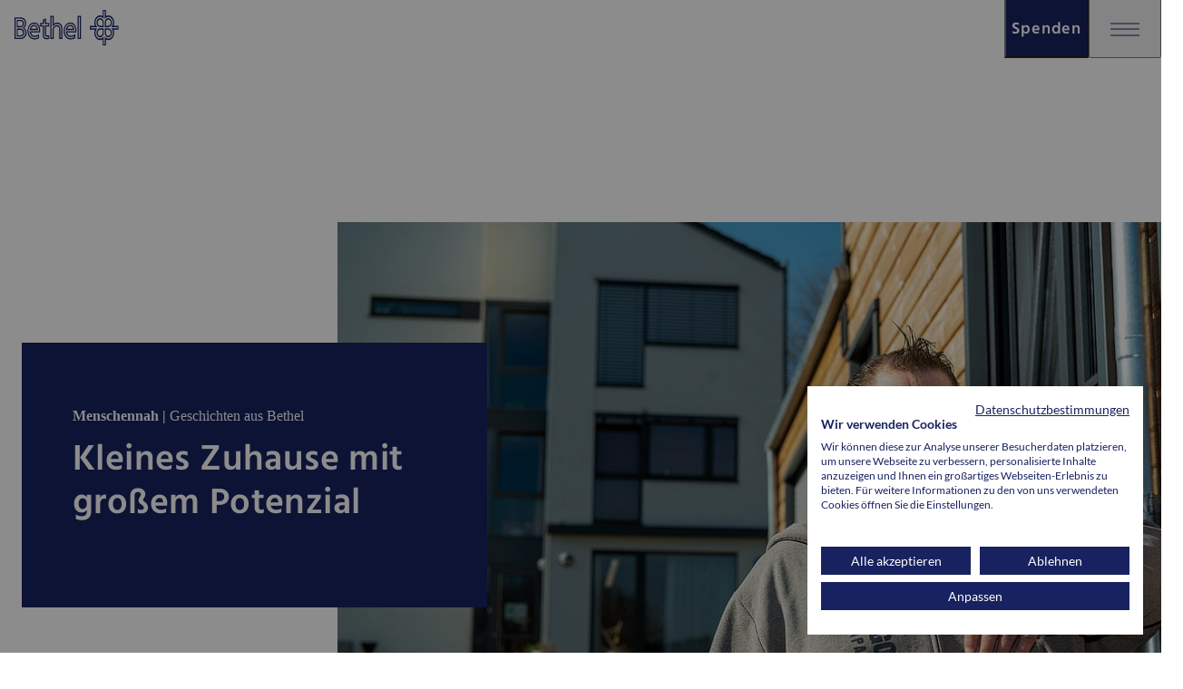

--- FILE ---
content_type: text/html; charset=utf-8
request_url: https://www.bethel.de/aktuelles/sein-antrieb-ist-die-veraenderung/kleines-zuhause-mit-grossem-potenzial
body_size: 19602
content:
<!DOCTYPE html>
<html lang="de">
<head>
    <meta charset="utf-8">

<!-- 
	u+i interact GmbH
	mail(at)uandi.com
	uandi.com

	This website is powered by TYPO3 - inspiring people to share!
	TYPO3 is a free open source Content Management Framework initially created by Kasper Skaarhoj and licensed under GNU/GPL.
	TYPO3 is copyright 1998-2026 of Kasper Skaarhoj. Extensions are copyright of their respective owners.
	Information and contribution at https://typo3.org/
-->


<title>Kleines Zuhause mit großem Potenzial - Bethel</title>
<meta http-equiv="x-ua-compatible" content="IE=edge">
<meta name="generator" content="TYPO3 CMS">
<meta name="robots" content="index,follow">
<meta name="viewport" content="width=device-width, height=device-height, initial-scale=1, maximum-scale=1">
<meta property="og:image" content="https://www.bethel.de/_assets/f447216c5bb14f7e1e0cfcc80984782b/assets/images/bethel-logo.svg">
<meta property="og:image:url" content="https://www.bethel.de/_assets/f447216c5bb14f7e1e0cfcc80984782b/assets/images/bethel-logo.svg">
<meta name="twitter:card" content="summary">
<meta name="twitter:image" content="https://www.bethel.de/_assets/f447216c5bb14f7e1e0cfcc80984782b/assets/images/bethel-logo.svg">
<meta name="revisit-after" content="7 days">
<meta name="format-detection" content="telephone=no">
<meta name="date" content="2025-03-27">


<link rel="stylesheet" href="/typo3temp/assets/css/9778156b8c27cab71315703a4093f8d4.css?1657103226" media="all">






<script src="https://consent.cookiefirst.com/sites/bethel.de-28522b42-585d-4e53-a00b-e5cda6f5cf24/consent.js"></script><meta name="google-site-verification" content="{$ui_sitepackage.tracking.google-site-verification.code}"><link href="/_assets/f447216c5bb14f7e1e0cfcc80984782b/assets_static/fonts/Hind/hind.css" rel="stylesheet">            <link rel="icon" type="image/png" sizes="16x16" href="/_assets/f447216c5bb14f7e1e0cfcc80984782b/assets/favicon/favicon-16x16.png?v=1623678160">
            <link rel="icon" type="image/png" sizes="32x32" href="/_assets/f447216c5bb14f7e1e0cfcc80984782b/assets/favicon/favicon-32x32.png?v=1623678160">
            <link rel="icon" type="image/png" sizes="36x36" href="/_assets/f447216c5bb14f7e1e0cfcc80984782b/assets/favicon/android-icon-36x36.png?v=1623678160">
            <link rel="icon" type="image/png" sizes="48x48" href="/_assets/f447216c5bb14f7e1e0cfcc80984782b/assets/favicon/android-icon-48x48.png?v=1623678160">
            <link rel="icon" type="image/png" sizes="72x72" href="/_assets/f447216c5bb14f7e1e0cfcc80984782b/assets/favicon/android-icon-72x72.png?v=1623678160">
            <link rel="icon" type="image/png" sizes="96x96" href="/_assets/f447216c5bb14f7e1e0cfcc80984782b/assets/favicon/android-icon-96x96.png?v=1623678160">
            <link rel="icon" type="image/png" sizes="144x144" href="/_assets/f447216c5bb14f7e1e0cfcc80984782b/assets/favicon/android-icon-144x144.png?v=1623678160">
            <link rel="icon" type="image/png" sizes="192x192" href="/_assets/f447216c5bb14f7e1e0cfcc80984782b/assets/favicon/android-icon-192x192.png?v=1623678160">

            <link rel="apple-touch-icon" sizes="57x57" href="/_assets/f447216c5bb14f7e1e0cfcc80984782b/assets/favicon/apple-icon-57x57.png?v=1623678160">
            <link rel="apple-touch-icon" sizes="60x60" href="/_assets/f447216c5bb14f7e1e0cfcc80984782b/assets/favicon/apple-icon-60x60.png?v=1623678160">
            <link rel="apple-touch-icon" sizes="72x72" href="/_assets/f447216c5bb14f7e1e0cfcc80984782b/assets/favicon/apple-icon-72x72.png?v=1623678160">
            <link rel="apple-touch-icon" sizes="76x76" href="/_assets/f447216c5bb14f7e1e0cfcc80984782b/assets/favicon/apple-icon-76x76.png?v=1623678160">
            <link rel="apple-touch-icon" sizes="114x114" href="/_assets/f447216c5bb14f7e1e0cfcc80984782b/assets/favicon/apple-icon-114x114.png?v=1623678160">
            <link rel="apple-touch-icon" sizes="120x120" href="/_assets/f447216c5bb14f7e1e0cfcc80984782b/assets/favicon/apple-icon-120x120.png?v=1623678160">
            <link rel="apple-touch-icon" sizes="144x144" href="/_assets/f447216c5bb14f7e1e0cfcc80984782b/assets/favicon/apple-icon-144x144.png?v=1623678160">
            <link rel="apple-touch-icon" sizes="152x152" href="/_assets/f447216c5bb14f7e1e0cfcc80984782b/assets/favicon/apple-icon-152x152.png?v=1623678160">
            <link rel="apple-touch-icon" sizes="180x180" href="/_assets/f447216c5bb14f7e1e0cfcc80984782b/assets/favicon/apple-icon-180x180.png?v=1623678160">

            <link rel="shortcut icon" href="/_assets/f447216c5bb14f7e1e0cfcc80984782b/assets/favicon/favicon.ico?v=1623678160">

            <link rel="manifest" href="">
            <meta name="msapplication-config" content="/_assets/f447216c5bb14f7e1e0cfcc80984782b/assets/favicon/browserconfig.xml">          <script src="/assets/bethel/static/hyphenation/min/Hyphenopoly_Loader.js"></script>
          <script>
          Hyphenopoly.config({
              require: {
                de: "FORCEHYPHENOPOLY",
              },
              setup: {
                selectors: {
                  ".teaser__headline": {},
                },
              },
              paths: {
                patterndir: "/assets/bethel/static/hyphenation/min/patterns/",
                maindir: "/assets/bethel/static/hyphenation/min/"
              }
          });
        </script><!-- Vite JS Assets --><script type="module" src="/assets/bethel/build/index.D3FJgFyW.js"></script><!-- Vite CSS Assets --><link rel="stylesheet" href="/assets/bethel/build/index.CT_xND3Q.css">
<link rel="canonical" href="https://www.bethel.de/aktuelles/sein-antrieb-ist-die-veraenderung/kleines-zuhause-mit-grossem-potenzial">

<link rel="alternate" hreflang="de" href="https://www.bethel.de/aktuelles/sein-antrieb-ist-die-veraenderung/kleines-zuhause-mit-grossem-potenzial">
<link rel="alternate" hreflang="en-GB" href="https://www.bethel.de/en/latest-news/close-to-people-stories-from-bethel/small-home-with-great-potential">
<link rel="alternate" hreflang="x-default" href="https://www.bethel.de/aktuelles/sein-antrieb-ist-die-veraenderung/kleines-zuhause-mit-grossem-potenzial">
<!-- This site is optimized with the Yoast SEO for TYPO3 plugin - https://yoast.com/typo3-extensions-seo/ -->
<script type="application/ld+json">[{"@context":"https:\/\/www.schema.org","@type":"BreadcrumbList","itemListElement":[{"@type":"ListItem","position":1,"item":{"@id":"https:\/\/www.bethel.de\/","name":"Bethel"}},{"@type":"ListItem","position":2,"item":{"@id":"https:\/\/www.bethel.de\/aktuelles","name":"Aktuelles"}},{"@type":"ListItem","position":3,"item":{"@id":"https:\/\/www.bethel.de\/aktuelles\/menschennah-geschichten-aus-bethel","name":"Menschennah \u2013 Geschichten aus Bethel"}},{"@type":"ListItem","position":4,"item":{"@id":"https:\/\/www.bethel.de\/aktuelles\/sein-antrieb-ist-die-veraenderung\/kleines-zuhause-mit-grossem-potenzial","name":"Kleines Zuhause mit gro\u00dfem Potenzial"}}]}]</script>
</head>
<body class="page-874 pagelevel-5 language-0 layout-Story noscript" data-app="true" data-theme="{$ui_sitepackage.data-theme}">
<script>document.body.classList.remove('noscript');</script>
    <div>
        
    <nav class="absolute -translate-y-full focus-within:translate-y-0 z-1000 bg-white p-2 motion-safe:transition-all">
        <ul class="container">
            <li>
                <a href="#main-content" class="underline">
                    Zum Hauptinhalt springen
                </a>
            </li>
            <li>
                <a href="#footer" class="underline">
                    Zur Fußzeile springen
                </a>
            </li>
            
        </ul>
    </nav>

        
        <header class="header">

            <custom-header  >
                <div class="header__container">
                    <div class="header__wrapper">
                        <div class="header__background">
                            <nav class="header__main" aria-label="Hauptnavigation">
                                <div class="header__logo-container">
                                    <a class="header__logo-link" href="/">
                                        <img src="/_assets/f447216c5bb14f7e1e0cfcc80984782b/assets/images/bethel-logo.svg?1769191707" width="143" height="40" class="header__logo" alt="Bethel Logo" />
                                    </a>
                                    
        
    
                                    
                                </div>
                                <div class="header__shadow"></div>

                                
                                    
                                    
                                        
                                        
                                    
                                        
                                        
                                    
                                        
                                        
                                    
                                        
                                        
                                    
                                        
                                            

                                            
                                                <div class="header__mobile-highlight-button-container">
                                                    <button data-index="4" class="header__mobile-highlight-button">
                                                        <div class="header__mobile-highlight-button-inner">
                                                            Spenden
                                                        </div>
                                                    </button>
                                                </div>
                                            
                                        
                                        
                                    
                                

                                <button
                                    class="header__mobile-overlay-opener"
                                    title="Menü öffnen"
                                    aria-label="Menü öffnen"
                                    aria-haspopup="true"
                                    aria-expanded="false"
                                    aria-controls="header-navigation"
                                    tabindex="0"
                                    data-tabindex-mobile
                                >
                                    <div>
                                        <span></span>
                                        <span></span>
                                        <span></span>
                                    </div>
                                </button>
                                <div class="header__nav" id="header-navigation">
                                    <button class="header__mobile-overlay-closer" aria-label="Untermenü schließen">
                                        <div class="header__mobile-overlay-closer-icon"></div>
                                    </button>
                                    <div class="header__mobile-search" data-navigation-search-container-mobile>
                                        
        <!-- f:form pageUid="218" novalidate="1" class="nav-main-search" -->
         <search>
        <form method="get" id="form_kesearch_searchfield" name="form_kesearch_searchfield" action="/suche" novalidate="1" class="nav-main-search" role="search">
            <div class="nav-main-search__wrapper">
                <input
                    id="ke_search_searchfield_sword"
                    type="search"
                    class="nav-main-search__input"
                    name="tx_kesearch_pi1[sword]"
                    placeholder="Wonach suchen Sie?"
                    aria-label="Wonach suchen Sie?"
                >
                <div class="nav-main-search__outline"></div>
                <button 
                    id="ke_search_searchfield_submit" 
                    type="submit" 
                    class="nav-main-search__search-button"
                    aria-label="Suche abschicken">
                </button>
            </div>
        </form>
    </search>
        <!-- /f:form -->
    
                                    </div>
                                    
        <nav name="main" class="navigation-main">
            <ul class="navigation-main__items">
                
                    <li class="navigation-main__item ">
                        
                                <button
                                    id="nav-main-button-127"
                                    title="Angebote"
                                    class="nav-main-button nav-main-button--inline-mobile nav-main-button--toggle "
                                    aria-haspopup="menu"
                                    aria-expanded="false"
                                    aria-controls="submenu-level1-127"
                                    tabindex="0"
                                    data-index="0"
                                >
                                    <span class="nav-main-button__label bethel">
                                        Angebote
                                    </span>
                                </button>

                                
        
            <div id="submenu-level1-127" class="submenu " data-index="0" aria-labelledby="nav-main-button-127">
                <button class="submenu__closer" data-header-submenu-closer aria-hidden aria-label="Untermenü schließen">
                    <div class="submenu__closer-icon"></div>
                </button>
                <div class="submenu__grid" tabindex="-1">
                    <div class="submenu__col submenu__description">
                        <div class="submenu__title">
                            <h2 class="headline headline--h3">
                                Angebote
                            </h2>
                        </div>

                        
                        
                            <a
                                href="/angebote"
                                target=""
                                class="button button--primary submenu__overview-link"
                                data-tabindex-desktop=""
                            >
                                Zur Übersicht
                            </a>
                        
                    </div>

                    <div class="submenu__col">
                        <h3 class="headline submenu__mobile-col-head headline--h5">
                            Angebote
                        </h3>

                        <ul class="submenu__list submenu__list--level1">
                            

                            
                                <li class="submenu__item" data-index="0">
                                    
                                            <a href="/angebote/fuer-menschen-mit-behinderungen" target="" title="Für Menschen mit Behinderungen" class="submenu__link">
                                                Für Menschen mit Behinderungen
                                            </a>
                                        
                                </li>
                            
                                <li class="submenu__item" data-index="1">
                                    
                                            <a href="/angebote/fuer-menschen-mit-epilepsie" target="" title="Für Menschen mit Epilepsie" class="submenu__link">
                                                Für Menschen mit Epilepsie
                                            </a>
                                        
                                </li>
                            
                                <li class="submenu__item" data-index="2">
                                    
                                            <a href="/angebote/fuer-alte-menschen" target="" title="Für alte Menschen" class="submenu__link">
                                                Für alte Menschen
                                            </a>
                                        
                                </li>
                            
                                <li class="submenu__item" data-index="3">
                                    
                                            <a href="/angebote/fuer-menschen-mit-erkrankungen" target="" title="Für Menschen mit Erkrankungen" class="submenu__link">
                                                Für Menschen mit Erkrankungen
                                            </a>
                                        
                                </li>
                            
                                <li class="submenu__item" data-index="4">
                                    
                                            <a href="/angebote/fuer-menschen-am-lebensende" target="" title="Für Menschen am Lebensende" class="submenu__link">
                                                Für Menschen am Lebensende
                                            </a>
                                        
                                </li>
                            
                                <li class="submenu__item" data-index="5">
                                    
                                            <a href="/angebote/fuer-menschen-mit-psychischen-erkrankungen" target="" title="Für Menschen mit psychischen Erkrankungen" class="submenu__link">
                                                Für Menschen mit psychischen Erkrankungen
                                            </a>
                                        
                                </li>
                            
                                <li class="submenu__item" data-index="6">
                                    
                                            <a href="/angebote/fuer-menschen-in-besonderen-lebenslagen" target="" title="Für Menschen in besonderen Lebenslagen" class="submenu__link">
                                                Für Menschen in besonderen Lebenslagen
                                            </a>
                                        
                                </li>
                            
                                <li class="submenu__item" data-index="7">
                                    
                                            <a href="/angebote/fuer-junge-menschen" target="" title="Für junge Menschen" class="submenu__link">
                                                Für junge Menschen
                                            </a>
                                        
                                </li>
                            
                                <li class="submenu__item" data-index="8">
                                    
                                            <a href="/angebote/fuer-studierende-schuelerinnen-und-schueler" target="" title="Für Studierende, Auszubildende, Schülerinnen und Schüler" class="submenu__link">
                                                Für Studierende, Auszubildende, Schülerinnen und Schüler
                                            </a>
                                        
                                </li>
                            
                                <li class="submenu__item" data-index="9">
                                    
                                            <a href="/angebote/angebote-und-dienste-im-ueberblick" target="" title="Alle Angebote und Dienste im Überblick" class="submenu__link">
                                                Alle Angebote und Dienste im Überblick
                                            </a>
                                        
                                </li>
                            
                        </ul>
                    </div>

                    
                </div>
                <button class="submenu__closer" aria-hidden data-header-submenu-closer aria-label="Untermenü schließen">
                    <span class="submenu__closer-icon"></span>
                </button>
            </div>
        
    
                            
                    </li>
                
                    <li class="navigation-main__item navigation-main__item--active">
                        
                                <button
                                    id="nav-main-button-158"
                                    title="Aktuelles"
                                    class="nav-main-button nav-main-button--inline-mobile nav-main-button--toggle "
                                    aria-haspopup="menu"
                                    aria-expanded="false"
                                    aria-controls="submenu-level1-158"
                                    tabindex="0"
                                    data-index="1"
                                >
                                    <span class="nav-main-button__label bethel">
                                        Aktuelles
                                    </span>
                                </button>

                                
        
            <div id="submenu-level1-158" class="submenu " data-index="1" aria-labelledby="nav-main-button-158">
                <button class="submenu__closer" data-header-submenu-closer aria-hidden aria-label="Untermenü schließen">
                    <div class="submenu__closer-icon"></div>
                </button>
                <div class="submenu__grid" tabindex="-1">
                    <div class="submenu__col submenu__description">
                        <div class="submenu__title">
                            <h2 class="headline headline--h3">
                                Aktuelles
                            </h2>
                        </div>

                        
                        
                            <a
                                href="/aktuelles"
                                target=""
                                class="button button--primary submenu__overview-link"
                                data-tabindex-desktop=""
                            >
                                Zur Übersicht
                            </a>
                        
                    </div>

                    <div class="submenu__col">
                        <h3 class="headline submenu__mobile-col-head headline--h5">
                            Aktuelles
                        </h3>

                        <ul class="submenu__list submenu__list--level1">
                            

                            
                                <li class="submenu__item" data-index="0">
                                    
                                            <a href="/aktuelles/menschennah-geschichten-aus-bethel" target="" title="Menschennah – Geschichten aus Bethel" class="submenu__link">
                                                Menschennah – Geschichten aus Bethel
                                            </a>
                                        
                                </li>
                            
                                <li class="submenu__item" data-index="1">
                                    
                                            <a href="/aktuelles/nachrichten-aus-bethel" target="" title="Nachrichten aus Bethel" class="submenu__link">
                                                Nachrichten aus Bethel
                                            </a>
                                        
                                </li>
                            
                                <li class="submenu__item" data-index="2">
                                    
                                            <a href="/aktuelles/pressemitteilungen" target="" title="Pressemitteilungen" class="submenu__link">
                                                Pressemitteilungen
                                            </a>
                                        
                                </li>
                            
                                <li class="submenu__item" data-index="3">
                                    
                                            <button
                                                id="submenu-level2-button-138"
                                                title="Publikationen"
                                                class="submenu__link submenu__link--toggle"
                                                aria-haspopup="menu"
                                                aria-expanded="false"
                                                aria-controls="submenu-level2-138"
                                                data-index="3"
                                            >
                                                Publikationen
                                            </button>

                                            
        
            <div class="submenu__col submenu__sub-level" aria-hidden="true" aria-labelledby="submenu-level2-button-138"
                 id="submenu-level2-138">
                <button class="submenu__closer" data-header-submenu-closer aria-hidden="true" data-tabindex-mobile aria-label="Untermenü schließen">
                    <div class="submenu__closer-icon"></div>
                </button>
                <h4 class="headline submenu__mobile-col-head headline--h5">
                    Publikationen
                </h4>
                <ul class="submenu__list submenu__list--level2">
                    
                        <li class="submenu__item">
                            <a href="/aktuelles/publikationen/infomaterial" target="" class="submenu__link">
                                Infomaterial
                            </a>
                        </li>
                    
                        <li class="submenu__item">
                            <a href="/aktuelles/publikationen/der-ring" target="" class="submenu__link">
                                DER RING
                            </a>
                        </li>
                    
                        <li class="submenu__item">
                            <a href="/aktuelles/publikationen/bethel-verlag" target="" class="submenu__link">
                                Bethel-Verlag
                            </a>
                        </li>
                    
                </ul>
                <button class="submenu__closer" aria-hidden data-header-submenu-closer data-tabindex-mobile aria-label="Untermenü schließen">
                    <span class="submenu__closer-icon"></span>
                </button>
            </div>
        
    
                                        
                                </li>
                            
                        </ul>
                    </div>

                    
                </div>
                <button class="submenu__closer" aria-hidden data-header-submenu-closer aria-label="Untermenü schließen">
                    <span class="submenu__closer-icon"></span>
                </button>
            </div>
        
    
                            
                    </li>
                
                    <li class="navigation-main__item ">
                        
                                <button
                                    id="nav-main-button-1916"
                                    title="Karriere"
                                    class="nav-main-button nav-main-button--inline-mobile nav-main-button--toggle "
                                    aria-haspopup="menu"
                                    aria-expanded="false"
                                    aria-controls="submenu-level1-1916"
                                    tabindex="0"
                                    data-index="2"
                                >
                                    <span class="nav-main-button__label bethel">
                                        Karriere
                                    </span>
                                </button>

                                
        
            <div id="submenu-level1-1916" class="submenu " data-index="2" aria-labelledby="nav-main-button-1916">
                <button class="submenu__closer" data-header-submenu-closer aria-hidden aria-label="Untermenü schließen">
                    <div class="submenu__closer-icon"></div>
                </button>
                <div class="submenu__grid" tabindex="-1">
                    <div class="submenu__col submenu__description">
                        <div class="submenu__title">
                            <h2 class="headline headline--h3">
                                Karriere
                            </h2>
                        </div>

                        
                        
                            <a
                                href="/karriere"
                                target=""
                                class="button button--primary submenu__overview-link"
                                data-tabindex-desktop=""
                            >
                                Zur Übersicht
                            </a>
                        
                    </div>

                    <div class="submenu__col">
                        <h3 class="headline submenu__mobile-col-head headline--h5">
                            Karriere
                        </h3>

                        <ul class="submenu__list submenu__list--level1">
                            

                            
                                <li class="submenu__item" data-index="0">
                                    
                                            <a href="/karriere/arbeiten-in-bethel" target="" title="Arbeiten in Bethel" class="submenu__link">
                                                Arbeiten in Bethel
                                            </a>
                                        
                                </li>
                            
                                <li class="submenu__item" data-index="1">
                                    
                                            <a href="/karriere/sinn-und-ziel" target="" title="Sinn und Ziel" class="submenu__link">
                                                Sinn und Ziel
                                            </a>
                                        
                                </li>
                            
                                <li class="submenu__item" data-index="2">
                                    
                                            <a href="/karriere/arbeitgeberleistungen" target="" title="Sicherheit, guter Verdienst und mehr" class="submenu__link">
                                                Sicherheit, guter Verdienst und mehr
                                            </a>
                                        
                                </li>
                            
                                <li class="submenu__item" data-index="3">
                                    
                                            <a href="/karriere/perspektive-und-zukunft" target="" title="Perspektive und Zukunft" class="submenu__link">
                                                Perspektive und Zukunft
                                            </a>
                                        
                                </li>
                            
                                <li class="submenu__item" data-index="4">
                                    
                                            <a href="/karriere/arbeitsbereiche-jobs-und-regionen" target="" title="Arbeitsbereiche, Jobs und Regionen" class="submenu__link">
                                                Arbeitsbereiche, Jobs und Regionen
                                            </a>
                                        
                                </li>
                            
                                <li class="submenu__item" data-index="5">
                                    
                                            <a href="https://bethel4u.de/" target="_blank" title="Betheljahr, Ausbildung und Studium" class="submenu__link">
                                                Betheljahr, Ausbildung und Studium
                                            </a>
                                        
                                </li>
                            
                                <li class="submenu__item" data-index="6">
                                    
                                            <a href="/karriere/kontakt" target="" title="Kontakt" class="submenu__link">
                                                Kontakt
                                            </a>
                                        
                                </li>
                            
                        </ul>
                    </div>

                    
                </div>
                <button class="submenu__closer" aria-hidden data-header-submenu-closer aria-label="Untermenü schließen">
                    <span class="submenu__closer-icon"></span>
                </button>
            </div>
        
    
                            
                    </li>
                
                    <li class="navigation-main__item ">
                        
                                <button
                                    id="nav-main-button-151"
                                    title="Über Bethel"
                                    class="nav-main-button nav-main-button--inline-mobile nav-main-button--toggle "
                                    aria-haspopup="menu"
                                    aria-expanded="false"
                                    aria-controls="submenu-level1-151"
                                    tabindex="0"
                                    data-index="3"
                                >
                                    <span class="nav-main-button__label bethel">
                                        Über Bethel
                                    </span>
                                </button>

                                
        
            <div id="submenu-level1-151" class="submenu " data-index="3" aria-labelledby="nav-main-button-151">
                <button class="submenu__closer" data-header-submenu-closer aria-hidden aria-label="Untermenü schließen">
                    <div class="submenu__closer-icon"></div>
                </button>
                <div class="submenu__grid" tabindex="-1">
                    <div class="submenu__col submenu__description">
                        <div class="submenu__title">
                            <h2 class="headline headline--h3">
                                Über Bethel
                            </h2>
                        </div>

                        
                        
                            <a
                                href="/ueber-bethel"
                                target=""
                                class="button button--primary submenu__overview-link"
                                data-tabindex-desktop=""
                            >
                                Zur Übersicht
                            </a>
                        
                    </div>

                    <div class="submenu__col">
                        <h3 class="headline submenu__mobile-col-head headline--h5">
                            Über Bethel
                        </h3>

                        <ul class="submenu__list submenu__list--level1">
                            

                            
                                <li class="submenu__item" data-index="0">
                                    
                                            <a href="/ueber-bethel/das-ist-bethel" target="" title="Das ist Bethel" class="submenu__link">
                                                Das ist Bethel
                                            </a>
                                        
                                </li>
                            
                                <li class="submenu__item" data-index="1">
                                    
                                            <a href="/ueber-bethel/grundsaetze" target="" title="Grundsätze" class="submenu__link">
                                                Grundsätze
                                            </a>
                                        
                                </li>
                            
                                <li class="submenu__item" data-index="2">
                                    
                                            <a href="/ueber-bethel/vorstand" target="" title="Vorstand" class="submenu__link">
                                                Vorstand
                                            </a>
                                        
                                </li>
                            
                                <li class="submenu__item" data-index="3">
                                    
                                            <a href="/ueber-bethel/geschichte" target="" title="Geschichte" class="submenu__link">
                                                Geschichte
                                            </a>
                                        
                                </li>
                            
                                <li class="submenu__item" data-index="4">
                                    
                                            <a href="/lieferkettensorgfaltspflichtengesetz" target="" title="Lieferkettensorgfaltspflichtengesetz" class="submenu__link">
                                                Lieferkettensorgfaltspflichtengesetz
                                            </a>
                                        
                                </li>
                            
                        </ul>
                    </div>

                    
                </div>
                <button class="submenu__closer" aria-hidden data-header-submenu-closer aria-label="Untermenü schließen">
                    <span class="submenu__closer-icon"></span>
                </button>
            </div>
        
    
                            
                    </li>
                
                    <li class="navigation-main__item ">
                        
                                <button
                                    id="nav-main-button-162"
                                    title="Spenden"
                                    class="nav-main-button nav-main-button--inline-mobile nav-main-button--toggle nav-main-button--special"
                                    aria-haspopup="menu"
                                    aria-expanded="false"
                                    aria-controls="submenu-level1-162"
                                    tabindex="0"
                                    data-index="4"
                                >
                                    <span class="nav-main-button__label bethel">
                                        Spenden
                                    </span>
                                </button>

                                
        
            <div id="submenu-level1-162" class="submenu submenu--special" data-index="4" aria-labelledby="nav-main-button-162">
                <button class="submenu__closer" data-header-submenu-closer aria-hidden aria-label="Untermenü schließen">
                    <div class="submenu__closer-icon"></div>
                </button>
                <div class="submenu__grid" tabindex="-1">
                    <div class="submenu__col submenu__description">
                        <div class="submenu__title">
                            <h2 class="headline headline--h3">
                                Spenden
                            </h2>
                        </div>

                        
                        
                            <a
                                href="/spenden"
                                target=""
                                class="button button--primary-inverted submenu__overview-link"
                                data-tabindex-desktop=""
                            >
                                Zur Übersicht
                            </a>
                        
                    </div>

                    <div class="submenu__col">
                        <h3 class="headline submenu__mobile-col-head headline--h5">
                            Spenden
                        </h3>

                        <ul class="submenu__list submenu__list--level1">
                            

                            
                                <li class="submenu__item" data-index="0">
                                    
                                            <a href="/spenden/jetzt-spenden" target="" title="Jetzt spenden" class="submenu__link">
                                                Jetzt spenden
                                            </a>
                                        
                                </li>
                            
                                <li class="submenu__item" data-index="1">
                                    
                                            <button
                                                id="submenu-level2-button-172"
                                                title="Spenden &amp; Helfen"
                                                class="submenu__link submenu__link--toggle"
                                                aria-haspopup="menu"
                                                aria-expanded="false"
                                                aria-controls="submenu-level2-172"
                                                data-index="1"
                                            >
                                                Spenden &amp; Helfen
                                            </button>

                                            
        
            <div class="submenu__col submenu__sub-level" aria-hidden="true" aria-labelledby="submenu-level2-button-172"
                 id="submenu-level2-172">
                <button class="submenu__closer" data-header-submenu-closer aria-hidden="true" data-tabindex-mobile aria-label="Untermenü schließen">
                    <div class="submenu__closer-icon"></div>
                </button>
                <h4 class="headline submenu__mobile-col-head headline--h5">
                    Spenden &amp; Helfen
                </h4>
                <ul class="submenu__list submenu__list--level2">
                    
                        <li class="submenu__item">
                            <a href="/spenden/spenden-helfen/projekte-und-hilfefelder" target="" class="submenu__link">
                                Projekte und Hilfefelder
                            </a>
                        </li>
                    
                        <li class="submenu__item">
                            <a href="/spenden/spenden-helfen/projekte-und-hilfefelder/jahresspendenprojekt-mitten-im-leben" target="" class="submenu__link">
                                Jahresspendenprojekt 2025/26
                            </a>
                        </li>
                    
                        <li class="submenu__item">
                            <a href="/spenden/spenden-helfen/spenden-statt-geschenke" target="" class="submenu__link">
                                Spenden statt Geschenke
                            </a>
                        </li>
                    
                        <li class="submenu__item">
                            <a href="/briefmarken-fuer-bethel" target="" class="submenu__link">
                                Briefmarken für Bethel
                            </a>
                        </li>
                    
                        <li class="submenu__item">
                            <a href="/spenden/spenden-helfen/mehr-moeglichkeiten-zu-helfen" target="" class="submenu__link">
                                Mehr Möglichkeiten zu helfen
                            </a>
                        </li>
                    
                        <li class="submenu__item">
                            <a href="/spenden/spenden-helfen/erfolge-mit-ihrer-hilfe-2" target="" class="submenu__link">
                                Erfolge mit Ihrer Hilfe
                            </a>
                        </li>
                    
                        <li class="submenu__item">
                            <a href="/spenden/spendenservice/default-title" target="" class="submenu__link">
                                Mutmacher
                            </a>
                        </li>
                    
                </ul>
                <button class="submenu__closer" aria-hidden data-header-submenu-closer data-tabindex-mobile aria-label="Untermenü schließen">
                    <span class="submenu__closer-icon"></span>
                </button>
            </div>
        
    
                                        
                                </li>
                            
                                <li class="submenu__item" data-index="2">
                                    
                                            <button
                                                id="submenu-level2-button-187"
                                                title="Mit dem Testament fördern"
                                                class="submenu__link submenu__link--toggle"
                                                aria-haspopup="menu"
                                                aria-expanded="false"
                                                aria-controls="submenu-level2-187"
                                                data-index="2"
                                            >
                                                Mit dem Testament fördern
                                            </button>

                                            
        
            <div class="submenu__col submenu__sub-level" aria-hidden="true" aria-labelledby="submenu-level2-button-187"
                 id="submenu-level2-187">
                <button class="submenu__closer" data-header-submenu-closer aria-hidden="true" data-tabindex-mobile aria-label="Untermenü schließen">
                    <div class="submenu__closer-icon"></div>
                </button>
                <h4 class="headline submenu__mobile-col-head headline--h5">
                    Mit dem Testament fördern
                </h4>
                <ul class="submenu__list submenu__list--level2">
                    
                        <li class="submenu__item">
                            <a href="/spenden/foerdern-stiften-vererben/mit-dem-testament-helfen/filmbeitraege-gut-vorgesorgt" target="" class="submenu__link">
                                Filmbeiträge &quot;Gut vorgesorgt&quot;
                            </a>
                        </li>
                    
                        <li class="submenu__item">
                            <a href="/spenden/foerdern-stiften-vererben/mit-dem-testament-helfen/info-und-bestellseite-gute-jahre" target="" class="submenu__link">
                                Info und Bestellseite &quot;Gute Jahre&quot;
                            </a>
                        </li>
                    
                        <li class="submenu__item">
                            <a href="/spenden/foerdern-stiften-vererben/mit-dem-testament-helfen/info-und-bestellseite-testamentsbroschuere" target="" class="submenu__link">
                                Info und Bestellseite &quot;Testamentsbroschüre&quot;
                            </a>
                        </li>
                    
                        <li class="submenu__item">
                            <a href="/spenden/foerdern-stiften-vererben/mit-dem-testament-helfen/informationen-und-faqs" target="" class="submenu__link">
                                Informationen und FAQs
                            </a>
                        </li>
                    
                </ul>
                <button class="submenu__closer" aria-hidden data-header-submenu-closer data-tabindex-mobile aria-label="Untermenü schließen">
                    <span class="submenu__closer-icon"></span>
                </button>
            </div>
        
    
                                        
                                </li>
                            
                                <li class="submenu__item" data-index="3">
                                    
                                            <button
                                                id="submenu-level2-button-171"
                                                title="Fördern, Stiften &amp; Vererben"
                                                class="submenu__link submenu__link--toggle"
                                                aria-haspopup="menu"
                                                aria-expanded="false"
                                                aria-controls="submenu-level2-171"
                                                data-index="3"
                                            >
                                                Fördern, Stiften &amp; Vererben
                                            </button>

                                            
        
            <div class="submenu__col submenu__sub-level" aria-hidden="true" aria-labelledby="submenu-level2-button-171"
                 id="submenu-level2-171">
                <button class="submenu__closer" data-header-submenu-closer aria-hidden="true" data-tabindex-mobile aria-label="Untermenü schließen">
                    <div class="submenu__closer-icon"></div>
                </button>
                <h4 class="headline submenu__mobile-col-head headline--h5">
                    Fördern, Stiften &amp; Vererben
                </h4>
                <ul class="submenu__list submenu__list--level2">
                    
                        <li class="submenu__item">
                            <a href="/spenden/foerdern-stiften-vererben/philanthropisches-engagement-und-foerderung" target="" class="submenu__link">
                                Mit einer großen Spende helfen
                            </a>
                        </li>
                    
                        <li class="submenu__item">
                            <a href="/spenden/foerdern-stiften-vererben/zustiftung" target="" class="submenu__link">
                                Eine Zustiftung für Bethel
                            </a>
                        </li>
                    
                        <li class="submenu__item">
                            <a href="/spenden/foerdern-stiften-vererben/ort-der-erinnerung" target="" class="submenu__link">
                                Ort der Erinnerung
                            </a>
                        </li>
                    
                </ul>
                <button class="submenu__closer" aria-hidden data-header-submenu-closer data-tabindex-mobile aria-label="Untermenü schließen">
                    <span class="submenu__closer-icon"></span>
                </button>
            </div>
        
    
                                        
                                </li>
                            
                                <li class="submenu__item" data-index="4">
                                    
                                            <button
                                                id="submenu-level2-button-170"
                                                title="Helfen als Institution"
                                                class="submenu__link submenu__link--toggle"
                                                aria-haspopup="menu"
                                                aria-expanded="false"
                                                aria-controls="submenu-level2-170"
                                                data-index="4"
                                            >
                                                Helfen als Institution
                                            </button>

                                            
        
            <div class="submenu__col submenu__sub-level" aria-hidden="true" aria-labelledby="submenu-level2-button-170"
                 id="submenu-level2-170">
                <button class="submenu__closer" data-header-submenu-closer aria-hidden="true" data-tabindex-mobile aria-label="Untermenü schließen">
                    <div class="submenu__closer-icon"></div>
                </button>
                <h4 class="headline submenu__mobile-col-head headline--h5">
                    Helfen als Institution
                </h4>
                <ul class="submenu__list submenu__list--level2">
                    
                        <li class="submenu__item">
                            <a href="/spenden/helfen-als-instutition/kirchengemeinden" target="" class="submenu__link">
                                Kirchengemeinde
                            </a>
                        </li>
                    
                        <li class="submenu__item">
                            <a href="/spenden/helfen-als-instutition/unternehmen" target="" class="submenu__link">
                                Unternehmen
                            </a>
                        </li>
                    
                        <li class="submenu__item">
                            <a href="/spenden/helfen-als-instutition/stiftung" target="" class="submenu__link">
                                Stiftung
                            </a>
                        </li>
                    
                        <li class="submenu__item">
                            <a href="/spenden/helfen-als-instutition/medien" target="" class="submenu__link">
                                Medien/Füllanzeigen
                            </a>
                        </li>
                    
                        <li class="submenu__item">
                            <a href="/spenden/helfen-als-instutition/schule" target="" class="submenu__link">
                                Schule
                            </a>
                        </li>
                    
                        <li class="submenu__item">
                            <a href="/spenden/helfen-als-instutition/gericht-bussgeldzuweiser" target="" class="submenu__link">
                                Gericht &amp; Bußgeldzuweiser
                            </a>
                        </li>
                    
                </ul>
                <button class="submenu__closer" aria-hidden data-header-submenu-closer data-tabindex-mobile aria-label="Untermenü schließen">
                    <span class="submenu__closer-icon"></span>
                </button>
            </div>
        
    
                                        
                                </li>
                            
                                <li class="submenu__item" data-index="5">
                                    
                                            <button
                                                id="submenu-level2-button-169"
                                                title="Spendenservice"
                                                class="submenu__link submenu__link--toggle"
                                                aria-haspopup="menu"
                                                aria-expanded="false"
                                                aria-controls="submenu-level2-169"
                                                data-index="5"
                                            >
                                                Spendenservice
                                            </button>

                                            
        
            <div class="submenu__col submenu__sub-level" aria-hidden="true" aria-labelledby="submenu-level2-button-169"
                 id="submenu-level2-169">
                <button class="submenu__closer" data-header-submenu-closer aria-hidden="true" data-tabindex-mobile aria-label="Untermenü schließen">
                    <div class="submenu__closer-icon"></div>
                </button>
                <h4 class="headline submenu__mobile-col-head headline--h5">
                    Spendenservice
                </h4>
                <ul class="submenu__list submenu__list--level2">
                    
                        <li class="submenu__item">
                            <a href="/spenden/spendenkonto" target="" class="submenu__link">
                                Spendenkonto
                            </a>
                        </li>
                    
                        <li class="submenu__item">
                            <a href="/spenden/spendenservice/kontakt-und-ansprechpartner" target="" class="submenu__link">
                                Kontakt und Ansprechpartner
                            </a>
                        </li>
                    
                        <li class="submenu__item">
                            <a href="/spenden/spendenservice/fragen-und-antworten" target="" class="submenu__link">
                                Fragen und Antworten
                            </a>
                        </li>
                    
                        <li class="submenu__item">
                            <a href="/spenden/spendenservice/transparenz" target="" class="submenu__link">
                                Transparenz
                            </a>
                        </li>
                    
                        <li class="submenu__item">
                            <a href="/spenden/der-bote-von-bethel" target="" class="submenu__link">
                                &#039;Bote von Bethel&#039; lesen
                            </a>
                        </li>
                    
                        <li class="submenu__item">
                            <a href="/spenden/spendenservice/material-bestellen" target="" class="submenu__link">
                                Material bestellen
                            </a>
                        </li>
                    
                        <li class="submenu__item">
                            <a href="https://www.bethel.de/newsletter/" target="_blank" class="submenu__link">
                                Newsletter bestellen
                            </a>
                        </li>
                    
                        <li class="submenu__item">
                            <a href="/spenden/spendenservice/auf-facebook-besuchen" target="" class="submenu__link">
                                Auf Facebook besuchen
                            </a>
                        </li>
                    
                        <li class="submenu__item">
                            <a href="/spenden/spendenservice/downloads" target="" class="submenu__link">
                                Downloads
                            </a>
                        </li>
                    
                        <li class="submenu__item">
                            <a href="/spenden/spendenservice/daten-aendern" target="" class="submenu__link">
                                Daten ändern
                            </a>
                        </li>
                    
                </ul>
                <button class="submenu__closer" aria-hidden data-header-submenu-closer data-tabindex-mobile aria-label="Untermenü schließen">
                    <span class="submenu__closer-icon"></span>
                </button>
            </div>
        
    
                                        
                                </li>
                            
                        </ul>
                    </div>

                    
                </div>
                <button class="submenu__closer" aria-hidden data-header-submenu-closer aria-label="Untermenü schließen">
                    <span class="submenu__closer-icon"></span>
                </button>
            </div>
        
    
                            
                    </li>
                
            </ul>
        </nav>

    
                                    <div class="header__mobile-meta-nav" data-navigation-metanav-container-mobile>
                                        
        <div class="navmeta">
            <ul class="navmeta__items" aria-label="Sprache auswählen">
                
        
                
        
            <li class="navmeta__item">
                
                    

                    
                            <a href="/aktuelles/sein-antrieb-ist-die-veraenderung/kleines-zuhause-mit-grossem-potenzial" title="Deutsch" class="navmeta__link navmeta__link--active" tabindex="0" data-meta-nav-tabable="">Deutsch</a>
                        
                
                    
                        <span role="presentation">|</span>
                    

                    
                            <a href="/en/latest-news/close-to-people-stories-from-bethel/small-home-with-great-potential" title="English" class="navmeta__link " tabindex="0" data-meta-nav-tabable="">English</a>
                        
                
            </li>
        
    
            
    

                
            </ul>
        </div>
    
                                    </div>
                                </div>
                                <div class="header__meta-container">
                                    <div class="header__meta-nav" data-navigation-metanav-container-desktop></div>
                                    <div class="header__search" data-navigation-search-container-desktop></div>
                                </div>

                            </nav>
                        </div>
                    </div>
                </div>
            </custom-header>
        </header>
    

        <main id="main-content">
            <h1 class="d-sr-only">Bethel - Kleines Zuhause mit großem Potenzial</h1>
            
        
        
        <header class="stage-story">
            <div class="container container--fluid">
                <div class="stage-story__wrapper">
                    <div class="stage-story__background-container ">
                        
                            

                            
        <custom-responsive-background-image
            class=""
            crop="{&quot;default&quot;:{&quot;cropArea&quot;:{&quot;height&quot;:1,&quot;width&quot;:1,&quot;x&quot;:0,&quot;y&quot;:-0.0014992503748125937},&quot;selectedRatio&quot;:&quot;Free&quot;,&quot;focusArea&quot;:{&quot;x&quot;:0.51130859375,&quot;y&quot;:0.24784780027346656,&quot;width&quot;:0.3333333333333333,&quot;height&quot;:0.3333333333333333}},&quot;teaser&quot;:{&quot;cropArea&quot;:{&quot;x&quot;:0.1667450611476952,&quot;y&quot;:0,&quot;width&quot;:0.6665098777046096,&quot;height&quot;:1},&quot;selectedRatio&quot;:&quot;1_1&quot;,&quot;focusArea&quot;:{&quot;x&quot;:0.3333333333333333,&quot;y&quot;:0.3333333333333333,&quot;width&quot;:0.3333333333333333,&quot;height&quot;:0.3333333333333333}},&quot;teaser_large&quot;:{&quot;cropArea&quot;:{&quot;x&quot;:0,&quot;y&quot;:0.0780257586450247,&quot;width&quot;:1,&quot;height&quot;:0.8439484827099506},&quot;selectedRatio&quot;:&quot;16_9&quot;,&quot;focusArea&quot;:{&quot;x&quot;:0.3333333333333333,&quot;y&quot;:0.3333333333333333,&quot;width&quot;:0.3333333333333333,&quot;height&quot;:0.3333333333333333}},&quot;stage_homepage&quot;:{&quot;cropArea&quot;:{&quot;height&quot;:0.823088455772114,&quot;width&quot;:0.85,&quot;x&quot;:0.148,&quot;y&quot;:0},&quot;selectedRatio&quot;:&quot;Free&quot;,&quot;focusArea&quot;:{&quot;x&quot;:0.3333333333333333,&quot;y&quot;:0.3333333333333333,&quot;width&quot;:0.3333333333333333,&quot;height&quot;:0.3333333333333333}}}"
        >
            <picture>
                
                    

                    
                    
                    <source media="(min-width: 1440px)" srcset="/fileadmin/_processed_/1/4/csm_r_Tiny-House_Witten_22-170i_2353f4331f.jpg?rbiFocus=default, /fileadmin/_processed_/1/4/csm_r_Tiny-House_Witten_22-170i_62ff38a50d.jpg?rbiFocus=default 2x" />
                
                    

                    
                    
                    <source media="(min-width: 1280px)" srcset="/fileadmin/_processed_/1/4/csm_r_Tiny-House_Witten_22-170i_00fd57abe4.jpg?rbiFocus=default, /fileadmin/_processed_/1/4/csm_r_Tiny-House_Witten_22-170i_c19390825e.jpg?rbiFocus=default 2x" />
                
                    

                    
                    
                    <source media="(min-width: 1024px)" srcset="/fileadmin/_processed_/1/4/csm_r_Tiny-House_Witten_22-170i_21c5d533c1.jpg?rbiFocus=default, /fileadmin/_processed_/1/4/csm_r_Tiny-House_Witten_22-170i_c47656b2ed.jpg?rbiFocus=default 2x" />
                

                
                <img
                    src="/fileadmin/_processed_/1/4/csm_r_Tiny-House_Witten_22-170i_dcaeee436f.jpg?rbiFocus=default"
                    srcset="/fileadmin/_processed_/1/4/csm_r_Tiny-House_Witten_22-170i_dcaeee436f.jpg?rbiFocus=default, /fileadmin/_processed_/1/4/csm_r_Tiny-House_Witten_22-170i_f56c876be1.jpg?rbiFocus=default 2x"
                    alt=""
                    loading="lazy"
                >
            </picture>
        </custom-responsive-background-image>
    
                        
                    </div>

                    <aside class="stage-story__card ">
                        <div class="card card--inverted card--padding-xl card--shadow card--top-border">
                            
                                <p>
                                    
                                            <strong>Menschennah | </strong>
                                            Geschichten aus Bethel
                                        

                                </p>
                            
                            <h1 class="headline stage-story__headline headline--h3">Kleines Zuhause mit großem Potenzial</h1>
                        </div>
                    </aside>
                </div>
            </div>
        </header>

        
        
            <div class="section breadcrumb">
                <div class="container container--fluid">
                    <div class="row">
                        <div class="col">
                            <nav class="breadcrumb__nav" aria-label="breadcrumbs">
                                <ol class="breadcrumb__list">
                                    
                                        <li class="breadcrumb__item">
                                            
                                            
                                                
                                            

                                            <a href="/" class="breadcrumb__link" >
                                                <span class="breadcrumb__link-inner">
                                                    Start
                                                </span>
                                            </a>
                                            <span class="breadcrumb__icon" aria-hidden="true" role="presentation"></span>
                                        </li>
                                    
                                        <li class="breadcrumb__item">
                                            
                                            

                                            <a href="/aktuelles" class="breadcrumb__link" >
                                                <span class="breadcrumb__link-inner">
                                                    Aktuelles
                                                </span>
                                            </a>
                                            <span class="breadcrumb__icon" aria-hidden="true" role="presentation"></span>
                                        </li>
                                    
                                        <li class="breadcrumb__item">
                                            
                                            

                                            <a href="/aktuelles/menschennah-geschichten-aus-bethel" class="breadcrumb__link" >
                                                <span class="breadcrumb__link-inner">
                                                    Menschennah – Geschichten aus Bethel
                                                </span>
                                            </a>
                                            <span class="breadcrumb__icon" aria-hidden="true" role="presentation"></span>
                                        </li>
                                    
                                        <li class="breadcrumb__item">
                                            
                                            

                                            <a href="/aktuelles/sein-antrieb-ist-die-veraenderung/kleines-zuhause-mit-grossem-potenzial" class="breadcrumb__link" aria-current="page" tabindex="-1">
                                                <span class="breadcrumb__link-inner">
                                                    Kleines Zuhause mit großem Potenzial
                                                </span>
                                            </a>
                                            <span class="breadcrumb__icon" aria-hidden="true" role="presentation"></span>
                                        </li>
                                    
                                </ol>
                            </nav>
                        </div>
                    </div>
                </div>
            </div>
        
    
    
            
        
            

    <a id="c3693"></a>
    
        
                
        
        
                <article class="section text-image">
                    <div class="container container--fluid">
                        
            
        
    

            
            

            <div class="text-image__wrapper ">
                
        
    

                <div class="text-image__text text-image__text--no-image text-image__text--no-headline text-image__text--centered-column">
                    

                    
                        <div class="rte">
                            <p>Mike Ertel hebt den Blick zur Decke, breitet die Arme aus und dreht sich um sich selbst. Dann sagt er: „Als ich hier zum ersten Mal ‘reinkam, habe ich mich gleich in das Tiny House verliebt.“ Seit August 2021 wohnt er in dem Mini-Zuhause, das im Garten des Hauses Billerbeckstraße von Bethel.regional in Witten-Heven steht. Auf seinen 18 Quadratmetern fühlt sich der 45-Jährige, der eine psychische Erkrankung hat und viele Jahre auf der Straße lebte, so wohl wie schon lange nicht mehr. Die alternative Wohnform hat ihm geholfen, sich zu stabilisieren.</p>
                        </div>
                    
                </div>
            </div>
        
                    </div>
                </article>
            
    
    
            
    



        
            

    <a id="c3708"></a>
    
        
            
        
                
                        <div class="section section--is-grid">
                            <div class="container container--fluid">
                                
                
        
    

                <div class="row">
                    <div class="col col--1 md:w-1/2!">
                        
                            

    <a id="c3709"></a>
    
        
        
            
        
                
                        <div class="section ">
                            <div class="container container--fluid">
                                
                
        
    

                <div class="media-component">
                    
                            
        <picture class="picture"><source media="(min-width: 1378px)" srcset="/fileadmin/_processed_/f/b/csm_r_Tiny-House_Witten_22-006i_0bb48c1a73.jpg, /fileadmin/_processed_/f/b/csm_r_Tiny-House_Witten_22-006i_537b084fb4.jpg 2x" /><source media="(min-width: 1024px)" srcset="/fileadmin/_processed_/f/b/csm_r_Tiny-House_Witten_22-006i_be02c0f202.jpg, /fileadmin/_processed_/f/b/csm_r_Tiny-House_Witten_22-006i_a5e370f9f9.jpg 2x" /><source media="(min-width: 768px)" srcset="/fileadmin/_processed_/f/b/csm_r_Tiny-House_Witten_22-006i_4c94b44c06.jpg, /fileadmin/_processed_/f/b/csm_r_Tiny-House_Witten_22-006i_3380317b46.jpg 2x" /><source media="(min-width: 640px)" srcset="/fileadmin/_processed_/f/b/csm_r_Tiny-House_Witten_22-006i_d0136420e6.jpg, /fileadmin/_processed_/f/b/csm_r_Tiny-House_Witten_22-006i_90a8fc7f24.jpg 2x" /><source media="(min-width: 320px)" srcset="/fileadmin/_processed_/f/b/csm_r_Tiny-House_Witten_22-006i_3719cf8a93.jpg, /fileadmin/_processed_/f/b/csm_r_Tiny-House_Witten_22-006i_c21e9e84bd.jpg 2x" /><img alt="Mike Ertel in seiner Küche. Im Hintergrund hängt eine Schalkefahne." loading="lazy" data-focus-area="{&quot;x&quot;:708.66666666666663,&quot;y&quot;:472.33333333333331,&quot;width&quot;:708.66666666666663,&quot;height&quot;:472.33333333333331}" src="/fileadmin/_processed_/f/b/csm_r_Tiny-House_Witten_22-006i_2579341289.jpg" width="319" height="180" srcset="/fileadmin/_processed_/f/b/csm_r_Tiny-House_Witten_22-006i_2579341289.jpg, /fileadmin/_processed_/f/b/csm_r_Tiny-House_Witten_22-006i_2264ccbd46.jpg 2x" /></picture>
    
                        

                    
                </div>
            
                            </div>
                        </div>
                    
            
    
        
    
    



                        
                    </div>
                    <div class="col col--2 md:w-1/2!">
                        
                            

    <a id="c3710"></a>
    
        
        
            
        
                
                        <div class="section ">
                            <div class="container container--fluid">
                                
                
        
    

                <div class="media-component">
                    
                            
        <picture class="picture"><source media="(min-width: 1378px)" srcset="/fileadmin/_processed_/5/f/csm_r_Tiny-House_Witten_22-165i_062bef0d6d.jpg, /fileadmin/_processed_/5/f/csm_r_Tiny-House_Witten_22-165i_52cc8080f0.jpg 2x" /><source media="(min-width: 1024px)" srcset="/fileadmin/_processed_/5/f/csm_r_Tiny-House_Witten_22-165i_aecbf16f0d.jpg, /fileadmin/_processed_/5/f/csm_r_Tiny-House_Witten_22-165i_917aeca3c2.jpg 2x" /><source media="(min-width: 768px)" srcset="/fileadmin/_processed_/5/f/csm_r_Tiny-House_Witten_22-165i_ad74b9ffbe.jpg, /fileadmin/_processed_/5/f/csm_r_Tiny-House_Witten_22-165i_b4641e140c.jpg 2x" /><source media="(min-width: 640px)" srcset="/fileadmin/_processed_/5/f/csm_r_Tiny-House_Witten_22-165i_1b3b1a97c9.jpg, /fileadmin/_processed_/5/f/csm_r_Tiny-House_Witten_22-165i_220a246ffc.jpg 2x" /><source media="(min-width: 320px)" srcset="/fileadmin/_processed_/5/f/csm_r_Tiny-House_Witten_22-165i_b5501e897d.jpg, /fileadmin/_processed_/5/f/csm_r_Tiny-House_Witten_22-165i_c2f97245f3.jpg 2x" /><img alt="Das Tiny-House steht im Garten der Einrichtung Haus Billerbeckstraße." loading="lazy" data-focus-area="{&quot;x&quot;:708.66666666666663,&quot;y&quot;:472.33333333333331,&quot;width&quot;:708.66666666666663,&quot;height&quot;:472.33333333333331}" src="/fileadmin/_processed_/5/f/csm_r_Tiny-House_Witten_22-165i_513e82e96f.jpg" width="319" height="180" srcset="/fileadmin/_processed_/5/f/csm_r_Tiny-House_Witten_22-165i_513e82e96f.jpg, /fileadmin/_processed_/5/f/csm_r_Tiny-House_Witten_22-165i_1d932d7f54.jpg 2x" /></picture>
    
                        

                    
                </div>
            
                            </div>
                        </div>
                    
            
    
        
    
    



                        
                    </div>
                </div>
            
                            </div>
                        </div>
                    
            
    
        
    



        
            

    <a id="c3694"></a>
    
        
                
        
        
                <article class="section text-image">
                    <div class="container container--fluid">
                        
            
        
    

            
            

            <div class="text-image__wrapper ">
                
        
    

                <div class="text-image__text text-image__text--no-image text-image__text--no-headline text-image__text--centered-column">
                    

                    
                        <div class="rte">
                            <p>Mike Ertels Unterkunft ist für ein Haus winzig. Tiny eben, wie man im Englischen sagt. Das Häuschen wirkt innen trotzdem großzügig und enthält alles Notwendige: Bett und Sofa, Tisch und Küchenzeile, Kleiderschrank und Badezimmer. Neben dem hellen Holzton der Wände und der Decke dominiert im Inneren des Mini-Hauses Königsblau. Klarer Fall: Der Bewohner ist Anhänger des FC Schalke 04. Mit Bettwäsche, Schals, einer Fahne, Postern und Postkarten im Design des Gelsenkirchener Fußballvereins hat Mike Ertel es sich seinem Reich gemütlich gemacht. „Mir gefällt es, dass ich das frische Holz des Hauses noch riechen kann. Und ich mag das plätschernde Geräusch, wenn es auf das Dach regnet“, erzählt er. „Ich bin gut eingerichtet und freue mich jeden Tag, dass ich hier wohne.“</p>
<p>Nach fast neun Jahren ohne festen Wohnsitz mit einem Psychiatrie-Aufenthalt kam Mike Ertel im Januar 2020 in das Haus Billerbeckstraße, ein Wohnangebot für Erwachsene mit chronisch psychischen Erkrankungen. Zunächst bezog er ein Apartment, bekundete aber schnell und sogar schriftlich sein Interesse, als sich die Gelegenheit zum Umzug in das gerade aufgestellte Tiny House bot. Denn im großen Gebäude mit Platz für 20 Bewohnerinnen und Bewohner ist es Mike Ertel manchmal zu lebendig und laut. Er mag es lieber still. „Hier habe ich meine Ruhe“, sagt er.</p>
                        </div>
                    
                </div>
            </div>
        
                    </div>
                </article>
            
    
    
            
    



        
            

    <a id="c3696"></a>
    
        
        
                
                        <div class="section ">
                            <div class="container container--fluid">
                                
            
        
    

            <div class="quote__wrapper">
                <div class="quote__background-container ">
                    
                        

                        <picture class="picture"><source media="(min-width: 1378px)" srcset="/fileadmin/_processed_/1/0/csm_r_Tiny-House_Witten_22-050i_f49f258f41.jpg, /fileadmin/_processed_/1/0/csm_r_Tiny-House_Witten_22-050i_cc7427e4a2.jpg 2x" /><source media="(min-width: 1024px)" srcset="/fileadmin/_processed_/1/0/csm_r_Tiny-House_Witten_22-050i_6ee7944317.jpg, /fileadmin/_processed_/1/0/csm_r_Tiny-House_Witten_22-050i_455c992259.jpg 2x" /><source media="(min-width: 768px)" srcset="/fileadmin/_processed_/1/0/csm_r_Tiny-House_Witten_22-050i_2ba6cdd31a.jpg, /fileadmin/_processed_/1/0/csm_r_Tiny-House_Witten_22-050i_6ba0afaea7.jpg 2x" /><source media="(min-width: 640px)" srcset="/fileadmin/_processed_/1/0/csm_r_Tiny-House_Witten_22-050i_9797a61a30.jpg, /fileadmin/_processed_/1/0/csm_r_Tiny-House_Witten_22-050i_25fee4b28e.jpg 2x" /><source media="(min-width: 320px)" srcset="/fileadmin/_processed_/1/0/csm_r_Tiny-House_Witten_22-050i_8befbfd06f.jpg, /fileadmin/_processed_/1/0/csm_r_Tiny-House_Witten_22-050i_f995adb6fe.jpg 2x" /><img alt="Mike Ertel steht mit einer Tasse in seinem Wohnzimmer" loading="lazy" data-focus-area="{&quot;x&quot;:708.66666666666663,&quot;y&quot;:472.33333333333331,&quot;width&quot;:708.66666666666663,&quot;height&quot;:472.33333333333331}" src="/fileadmin/_processed_/1/0/csm_r_Tiny-House_Witten_22-050i_bf8cf8c708.jpg" width="319" height="180" srcset="/fileadmin/_processed_/1/0/csm_r_Tiny-House_Witten_22-050i_bf8cf8c708.jpg, /fileadmin/_processed_/1/0/csm_r_Tiny-House_Witten_22-050i_9a7d1e74c8.jpg 2x" /></picture>
                    
                </div>
                <div class="quote__card ">
                    <div class="card card--inverted card--padding-xl card--shadow card--top-border">
                        <figure class="quote__card-content">
                            
                                <blockquote class="quote__quote">
                                    »Ich freue mich jeden Tag, dass ich hier wohne.«
                                </blockquote>
                            

                            
                                <figcaption class="quote__person">
                                    <span class="quote__name">Mike Ertel</span>
                                    
                                </figcaption>
                            
                        </figure>

                        
                    </div>
                </div>
            </div>
        
                            </div>
                        </div>
                    
            
    
    



        
            

    <a id="c3697"></a>
    
        
                
        
        
                <article class="section text-image">
                    <div class="container container--fluid">
                        
            
        
    

            
            
                
                
                    
                
            

            <div class="text-image__wrapper text-image__wrapper--2col text-image__wrapper--image-50 text-image__wrapper--2col-reverse">
                
        
            <div class="text-image__image-container ">
                <figure class="text-image__image">
                    
                            
                        

                    <picture class="picture"><source media="(min-width: 1378px)" srcset="/fileadmin/_processed_/b/d/csm_r_Tiny-House_Witten_22-129i_ae28c19ae4.jpg, /fileadmin/_processed_/b/d/csm_r_Tiny-House_Witten_22-129i_8a99945731.jpg 2x" /><source media="(min-width: 1024px)" srcset="/fileadmin/_processed_/b/d/csm_r_Tiny-House_Witten_22-129i_b9900e8f17.jpg, /fileadmin/_processed_/b/d/csm_r_Tiny-House_Witten_22-129i_abc8a04940.jpg 2x" /><source media="(min-width: 768px)" srcset="/fileadmin/_processed_/b/d/csm_r_Tiny-House_Witten_22-129i_5cff968ec4.jpg, /fileadmin/_processed_/b/d/csm_r_Tiny-House_Witten_22-129i_6cbbd5491c.jpg 2x" /><source media="(min-width: 640px)" srcset="/fileadmin/_processed_/b/d/csm_r_Tiny-House_Witten_22-129i_62c6ac08f7.jpg, /fileadmin/_processed_/b/d/csm_r_Tiny-House_Witten_22-129i_4e22ba5186.jpg 2x" /><source media="(min-width: 320px)" srcset="/fileadmin/_processed_/b/d/csm_r_Tiny-House_Witten_22-129i_35725b99ee.jpg, /fileadmin/_processed_/b/d/csm_r_Tiny-House_Witten_22-129i_bf1712c03d.jpg 2x" /><img alt="Mike Ertel und Barbara Kristen stehen vor dem Tiny House." loading="lazy" data-focus-area="{&quot;x&quot;:708.66666666666663,&quot;y&quot;:472.33333333333331,&quot;width&quot;:708.66666666666663,&quot;height&quot;:472.33333333333331}" src="/fileadmin/_processed_/b/d/csm_r_Tiny-House_Witten_22-129i_93805fddf9.jpg" width="319" height="180" srcset="/fileadmin/_processed_/b/d/csm_r_Tiny-House_Witten_22-129i_93805fddf9.jpg, /fileadmin/_processed_/b/d/csm_r_Tiny-House_Witten_22-129i_393b4fa1da.jpg 2x" /></picture>

                    
                        <figcaption class="text-image__caption text-image__caption--larger-mb">
                            Mike Ertel und Barbara Kristen unterhalten sich im Garten des Hauses Billerbeckstraße vor dem Tiny House.
                        </figcaption>
                    
                </figure>
            </div>
        
    

                <div class="text-image__text  text-image__text--no-headline text-image__text--centered-column">
                    

                    
                        <div class="rte">
                            <p>Barbara Kristen, Bereichsleiterin im Haus Billerbeckstraße, erachtet die jetzt erstmals von Bethel genutzte Wohnform als Möglichkeit für Klienten, einen Zwischenschritt auf dem Weg zur eigenen Wohnung zu machen. „Gleichzeitig lässt sich damit auch ein Wohnraum für Klienten schaffen, die besonders hohen Unterstützungsbedarf und Schwierigkeiten im Zusammenleben mit anderen und bei der Inanspruchnahme von herkömmlichen Unterstützungsleistungen haben“, erläutert sie. Das besondere Potenzial des Mini-Zuhauses erklärt Barbara Kristen so: „Das Tiny House ist vor allem für Menschen mit schweren chronischen psychischen Erkrankungen geeignet. Denn hier lassen sich eine selbstbestimmte Lebensführung in einem eigenen, überschaubaren Wohnumfeld und der Zugang zu Unterstützungsangeboten besonders gut miteinander verknüpfen.“&nbsp;</p>
<p>Mike Ertel freut sich jetzt auf den Sommer. Auf der kleinen Terrasse vor seinem Zuhause möchte er Kübel aufstellen. „Da kommen dann Sonnenblumen ‘rein“, sagt er: „Es soll ja schön sein.“</p>
<p>&nbsp;</p>
<p><strong>Text:</strong>&nbsp;Philipp Kreutzer |&nbsp;<strong>Fotos:</strong>&nbsp;Christian Weische</p>
                        </div>
                    
                </div>
            </div>
        
                    </div>
                </article>
            
    
    
            
    



        
            

    <a id="c3700"></a>
    
        
        
                
                        <section class="section simple-language">
                            <div class="container container--fluid">
                                
            <div class="simple-language__wrapper">
                <div class="simple-language__container">
                    <div class="simple-language__headline">
                        <h2 class="headline headline--h3 headline--desktop-h1">
                            <p>Diese Geschichte <strong>einfach gesprochen</strong></p>
                        </h2>
                    </div>
                    <div class="simple-language__border-helper">
                        <div class="simple-language__border-triangle">
                            <svg width="101" height="184" xmlns="http://www.w3.org/2000/svg">
                                <path d="M99.86 0v67H3l96.86 108.386V184" stroke="currentColor" stroke-width="2" fill="none" fill-rule="evenodd"></path>
                            </svg>
                        </div>
                        <div class="simple-language__border-left"></div>
                        <div class="simple-language__text-container">
                            <p class="simple-language__text">Mike Ertel hat eine psychische Erkrankung. Der 45-Jährige lebte viele Jahre auf der Straße. Heute wohnt er in einem Wohnangebot von Bethel, einem „Tiny House“. Das bedeutet übersetzt &quot;winziges Haus&quot;. Seine Unterkunft ist für ein Haus sehr klein. Aber es enthält alles Notwendige. Mike Ertel fühlt sich sehr wohl in seinem neuen Zuhause.</p>
                            <div class="simple-language__icon-container">
                                <span class="simple-language__icon"></span>
                            </div>
                        </div>
                    </div>
                </div>
            </div>
        
                            </div>
                        </section>
                    
            
    
    



        
            

    <a id="c3701"></a>
    
        
            

            
        
                
                        <div class="section section--color section--gray">
                            <div class="container container--fluid">
                                
                
        
    

                
                    

    <a id="c3702"></a>
    
        
        
                
                        <section class="section ">
                            <div class="container container--fluid">
                                
            
        <div class="infobox__wrapper">
            <div class="infobox__card ">
                <div class="card card--padding-xl card--shadow card--top-border">
                    <div class="infobox__container">
                        
                            <h2 class="headline infobox__headline headline--h4 headline--desktop-h3">Sie möchten mehr erfahren?</h2>
                        

                        

                        <ul class="infobox__sections">
                            
                
                    <div class="rte">
                        <h4>Kontakt</h4>
<p>Bethel.regional<br> Haus Billerbeckstraße<br> <br> Billerbeckstraße 48<br> 58455 Witten</p>
<p><strong>Barbara Kristen</strong><br> Bereichsleitung</p>
<p><a href="tel:023022052252">02302 2052252</a><br> <a href="tel:01786209810">0178 6209810</a><br> <a href="#" data-mailto-token="nbjmup+cbscbsb/lsjtufoAcfuifm/ef" data-mailto-vector="1">barbara.kristen(at)bethel.de</a></p>
<p><a href="https://www.bethel-regional.de/angebote-details/haus-billerbeckstrasse.html" target="_blank" rel="noreferrer">Zur Website der Einrichtung</a>​​​​​​​</p>
                    </div>
                
                    <div class="rte">
                        <h4>Angebote &amp; Leistungen</h4>
<p>Das Angebot "Haus Billerbeckstraße" richtet sich an Bürgerinnen und Bürger im Erwachsenenalter sowie Junge Erwachsene mit einer (chronisch) psychischen Erkrankung aus Witten und dem Ennepe-Ruhr-Kreis. Bethel steht den Klientinnen und Klienten bei der Organisation des Alltags und der Lebensplanung unterstützend zur Seite.&nbsp;Im Wittener Stadtteil Heven bietet Bethel in einem barrierefreien Haus 16 Einzelapartments mit eigener Küche und Duschbad sowie vier Einzelzimmer in einer Wohngruppe.&nbsp;</p>
                    </div>
                
            
                        </ul>
                    </div>
                </div>
            </div>
        </div>
    
        
                            </div>
                        </section>
                    
            
    
    



                
            
                            </div>
                        </div>
                    
            
    
        
    



        
            

    <a id="c3703"></a>
    
        
        
                
                        <section class="section teaser-story-slider">
                            <div class="container container--fluid">
                                
            <div class="row teaser-story-slider__row">
                <div class="col w-auto! grow">
                    
        
            
            
                    <header class="section-intro section-intro--inset">
                        
                            <p class="subline section-intro__subline">Menschennah</p>
                        
        
                        
                            <h2 class="headline section-intro__headline headline--h4 headline--desktop-h3">
                                Weitere Geschichten aus Bethel
                            </h2>
                        
                    </header>
                
        
    
                </div>
                <div class="col w-auto! hidden md:block">
                    <div class="slider-navigation">
                        <button id="teaser-story-slider-3703-navigation-prev" aria-label="Vorheriger Slide" class="slider-navigation__button slider-navigation__button--prev"></button>
                        <button id="teaser-story-slider-3703-navigation-next" aria-label="Nächster Slide" class="slider-navigation__button slider-navigation__button--next"></button>
                    </div>
                </div>
            </div>

            <div class="row">
                <div class="col">
                    <div class="teaser-story-slider__wrapper">
                        

                        <custom-story-swiper uid="3703" destroy-on-mobile swiper-option-prop="{&quot;slidesPerView&quot;:2,&quot;breakpoints&quot;:{&quot;1024&quot;:{&quot;slidesPerView&quot;:3}},&quot;spaceBetween&quot;:32,&quot;navigation&quot;:{&quot;nextEl&quot;:&quot;#teaser-story-slider-3703-navigation-next&quot;,&quot;prevEl&quot;:&quot;#teaser-story-slider-3703-navigation-prev&quot;}}">
                            <div>
                                
                                    <div>
                                        <div class="teaser-story-slider__slide">
                                            
        <div class="teaser ">
            <a href="/aktuelles/sein-antrieb-ist-die-veraenderung/zwei-wochen-musste-lennard-ins-kuenstliche-koma" aria-label="Zwei Wochen musste Lennard ins künstliche Koma" class="teaser__link">
                <div class="teaser__innerwrap">
                    <div class="teaser__picture">
                        
                                
                                        <div class="teaser__picture--rbi">
                                            
        <custom-responsive-background-image
            class=""
            crop="{&quot;default&quot;:{&quot;cropArea&quot;:{&quot;height&quot;:0.866785079928952,&quot;width&quot;:0.722,&quot;x&quot;:0,&quot;y&quot;:0},&quot;selectedRatio&quot;:&quot;Free&quot;,&quot;focusArea&quot;:{&quot;x&quot;:0.3333333333333333,&quot;y&quot;:0.3333333333333333,&quot;width&quot;:0.3333333333333333,&quot;height&quot;:0.3333333333333333}},&quot;teaser&quot;:{&quot;cropArea&quot;:{&quot;x&quot;:0.21875,&quot;y&quot;:0,&quot;width&quot;:0.5625,&quot;height&quot;:1},&quot;selectedRatio&quot;:&quot;1_1&quot;,&quot;focusArea&quot;:{&quot;x&quot;:0.3333333333333333,&quot;y&quot;:0.3333333333333333,&quot;width&quot;:0.3333333333333333,&quot;height&quot;:0.3333333333333333}},&quot;teaser_large&quot;:{&quot;cropArea&quot;:{&quot;x&quot;:0,&quot;y&quot;:0,&quot;width&quot;:1,&quot;height&quot;:1},&quot;selectedRatio&quot;:&quot;16_9&quot;,&quot;focusArea&quot;:{&quot;x&quot;:0.3333333333333333,&quot;y&quot;:0.3333333333333333,&quot;width&quot;:0.3333333333333333,&quot;height&quot;:0.3333333333333333}},&quot;stage_homepage&quot;:{&quot;cropArea&quot;:{&quot;height&quot;:0.8383658969804618,&quot;width&quot;:0.669,&quot;x&quot;:0,&quot;y&quot;:0.0053285968028419185},&quot;selectedRatio&quot;:&quot;Free&quot;,&quot;focusArea&quot;:{&quot;x&quot;:0.3333333333333333,&quot;y&quot;:0.3333333333333333,&quot;width&quot;:0.3333333333333333,&quot;height&quot;:0.3333333333333333}}}"
        >
            <picture>
                
                    

                    
                    
                    <source media="(min-width: 1378px)" srcset="/fileadmin/_processed_/d/4/csm_PR_Lennard-Krietem_21_154_24b6237d8d.jpg?rbiFocus=teaser, /fileadmin/_processed_/d/4/csm_PR_Lennard-Krietem_21_154_a24198036a.jpg?rbiFocus=teaser 2x" />
                
                    

                    
                    
                    <source media="(min-width: 1024px)" srcset="/fileadmin/_processed_/d/4/csm_PR_Lennard-Krietem_21_154_788cb909ce.jpg?rbiFocus=teaser, /fileadmin/_processed_/d/4/csm_PR_Lennard-Krietem_21_154_921a1547c4.jpg?rbiFocus=teaser 2x" />
                
                    

                    
                    
                    <source media="(min-width: 768px)" srcset="/fileadmin/_processed_/d/4/csm_PR_Lennard-Krietem_21_154_24b6237d8d.jpg?rbiFocus=teaser, /fileadmin/_processed_/d/4/csm_PR_Lennard-Krietem_21_154_a24198036a.jpg?rbiFocus=teaser 2x" />
                
                    

                    
                    
                    <source media="(min-width: 640px)" srcset="/fileadmin/_processed_/d/4/csm_PR_Lennard-Krietem_21_154_1552dec3a0.jpg?rbiFocus=teaser, /fileadmin/_processed_/d/4/csm_PR_Lennard-Krietem_21_154_3c6685e05d.jpg?rbiFocus=teaser 2x" />
                
                    

                    
                    
                    <source media="(min-width: 320px)" srcset="/fileadmin/_processed_/d/4/csm_PR_Lennard-Krietem_21_154_e56204e025.jpg?rbiFocus=teaser, /fileadmin/_processed_/d/4/csm_PR_Lennard-Krietem_21_154_0c60521b12.jpg?rbiFocus=teaser 2x" />
                

                
                <img
                    src="/fileadmin/_processed_/d/4/csm_PR_Lennard-Krietem_21_154_8b0ec657d3.jpg?rbiFocus=teaser"
                    srcset="/fileadmin/_processed_/d/4/csm_PR_Lennard-Krietem_21_154_8b0ec657d3.jpg?rbiFocus=teaser, /fileadmin/_processed_/d/4/csm_PR_Lennard-Krietem_21_154_e3e8d6506f.jpg?rbiFocus=teaser 2x"
                    alt=""
                    loading="lazy"
                >
            </picture>
        </custom-responsive-background-image>
    
                                        </div>
                                    
                            

                        
                    </div>

                    <div class="teaser__informations">
                        
                            <p class="subline teaser__subline">
                                <span class="teaser__topic">Themen |&nbsp;</span>
                                
                                    <span class="teaser__categories">Krankenhaus, Bielefeld</span>
                                
                            </p>
                        

                        <div class="teaser__headline-wrapper">
                            <h3 class="headline teaser__headline headline--h5 headline--desktop-h3 ">Zwei Wochen musste Lennard ins künstliche Koma</h3>
                        </div>

                        

                        <div class="teaser__icon-link">
                            <span class="teaser__arrow icon-arrow-right_outline"></span>
                        </div>
                    </div>
                </div>
            </a>
        </div>
    
                                        </div>
                                    </div>
                                
                                    <div>
                                        <div class="teaser-story-slider__slide">
                                            
        <div class="teaser ">
            <a href="/aktuelles/sein-antrieb-ist-die-veraenderung/aus-der-ukraine-nach-bethel" aria-label="Tätig in Bethel, gedanklich in der Ukraine" class="teaser__link">
                <div class="teaser__innerwrap">
                    <div class="teaser__picture">
                        
                                
                                        <div class="teaser__picture--rbi">
                                            
        <custom-responsive-background-image
            class=""
            crop="{&quot;default&quot;:{&quot;cropArea&quot;:{&quot;height&quot;:0.9413533834586466,&quot;width&quot;:0.879,&quot;x&quot;:0,&quot;y&quot;:0},&quot;selectedRatio&quot;:&quot;Free&quot;,&quot;focusArea&quot;:{&quot;x&quot;:0.3333333333333333,&quot;y&quot;:0.3333333333333333,&quot;width&quot;:0.3333333333333333,&quot;height&quot;:0.3333333333333333}},&quot;teaser&quot;:{&quot;cropArea&quot;:{&quot;x&quot;:0.1672826298385528,&quot;y&quot;:0,&quot;width&quot;:0.6654347403228944,&quot;height&quot;:1},&quot;selectedRatio&quot;:&quot;1_1&quot;,&quot;focusArea&quot;:{&quot;x&quot;:0.3333333333333333,&quot;y&quot;:0.3333333333333333,&quot;width&quot;:0.3333333333333333,&quot;height&quot;:0.3333333333333333}},&quot;teaser_large&quot;:{&quot;cropArea&quot;:{&quot;x&quot;:0,&quot;y&quot;:0.07734397836889799,&quot;width&quot;:1,&quot;height&quot;:0.845312043262204},&quot;selectedRatio&quot;:&quot;16_9&quot;,&quot;focusArea&quot;:{&quot;x&quot;:0.3333333333333333,&quot;y&quot;:0.3333333333333333,&quot;width&quot;:0.3333333333333333,&quot;height&quot;:0.3333333333333333}},&quot;stage_homepage&quot;:{&quot;cropArea&quot;:{&quot;height&quot;:0.7639097744360902,&quot;width&quot;:0.888,&quot;x&quot;:0,&quot;y&quot;:0},&quot;selectedRatio&quot;:&quot;Free&quot;,&quot;focusArea&quot;:{&quot;x&quot;:0.26791492589324045,&quot;y&quot;:0.30329010109889587,&quot;width&quot;:0.3333333333333333,&quot;height&quot;:0.3333333333333333}}}"
        >
            <picture>
                
                    

                    
                    
                    <source media="(min-width: 1378px)" srcset="/fileadmin/_processed_/c/7/csm_PR_Hilfsgueter_Ukraine_22_04_i_8ae337e09e.jpg?rbiFocus=teaser, /fileadmin/_processed_/c/7/csm_PR_Hilfsgueter_Ukraine_22_04_i_442a70b809.jpg?rbiFocus=teaser 2x" />
                
                    

                    
                    
                    <source media="(min-width: 1024px)" srcset="/fileadmin/_processed_/c/7/csm_PR_Hilfsgueter_Ukraine_22_04_i_8acbc37b0c.jpg?rbiFocus=teaser, /fileadmin/_processed_/c/7/csm_PR_Hilfsgueter_Ukraine_22_04_i_937ebe75d1.jpg?rbiFocus=teaser 2x" />
                
                    

                    
                    
                    <source media="(min-width: 768px)" srcset="/fileadmin/_processed_/c/7/csm_PR_Hilfsgueter_Ukraine_22_04_i_8ae337e09e.jpg?rbiFocus=teaser, /fileadmin/_processed_/c/7/csm_PR_Hilfsgueter_Ukraine_22_04_i_442a70b809.jpg?rbiFocus=teaser 2x" />
                
                    

                    
                    
                    <source media="(min-width: 640px)" srcset="/fileadmin/_processed_/c/7/csm_PR_Hilfsgueter_Ukraine_22_04_i_0e854aa92a.jpg?rbiFocus=teaser, /fileadmin/_processed_/c/7/csm_PR_Hilfsgueter_Ukraine_22_04_i_675cc57a96.jpg?rbiFocus=teaser 2x" />
                
                    

                    
                    
                    <source media="(min-width: 320px)" srcset="/fileadmin/_processed_/c/7/csm_PR_Hilfsgueter_Ukraine_22_04_i_7314ec4f51.jpg?rbiFocus=teaser, /fileadmin/_processed_/c/7/csm_PR_Hilfsgueter_Ukraine_22_04_i_7822502fc4.jpg?rbiFocus=teaser 2x" />
                

                
                <img
                    src="/fileadmin/_processed_/c/7/csm_PR_Hilfsgueter_Ukraine_22_04_i_f9cc7fe8c5.jpg?rbiFocus=teaser"
                    srcset="/fileadmin/_processed_/c/7/csm_PR_Hilfsgueter_Ukraine_22_04_i_f9cc7fe8c5.jpg?rbiFocus=teaser, /fileadmin/_processed_/c/7/csm_PR_Hilfsgueter_Ukraine_22_04_i_d90fa808b7.jpg?rbiFocus=teaser 2x"
                    alt="Betheljahr-Teilnehmerin Yelyzaveta Topolska. Foto: Thomas Richter"
                    loading="lazy"
                >
            </picture>
        </custom-responsive-background-image>
    
                                        </div>
                                    
                            

                        
                    </div>

                    <div class="teaser__informations">
                        
                            <p class="subline teaser__subline">
                                <span class="teaser__topic">Themen |&nbsp;</span>
                                
                                    <span class="teaser__categories">Krankenhaus</span>
                                
                            </p>
                        

                        <div class="teaser__headline-wrapper">
                            <h3 class="headline teaser__headline headline--h5 headline--desktop-h3 ">Tätig in Bethel, gedanklich in der Ukraine</h3>
                        </div>

                        

                        <div class="teaser__icon-link">
                            <span class="teaser__arrow icon-arrow-right_outline"></span>
                        </div>
                    </div>
                </div>
            </a>
        </div>
    
                                        </div>
                                    </div>
                                
                                    <div>
                                        <div class="teaser-story-slider__slide">
                                            
        <div class="teaser ">
            <a href="/aktuelles/sein-antrieb-ist-die-veraenderung/diakonisse-magdalena-meier-wird-100-jahre-alt" aria-label="Diakonisse Magdalena Meier wird 100 Jahre alt" class="teaser__link">
                <div class="teaser__innerwrap">
                    <div class="teaser__picture">
                        
                                
                                        <div class="teaser__picture--rbi">
                                            
        <custom-responsive-background-image
            class=""
            crop="{&quot;default&quot;:{&quot;cropArea&quot;:{&quot;height&quot;:1,&quot;width&quot;:0.987,&quot;x&quot;:0,&quot;y&quot;:0},&quot;selectedRatio&quot;:&quot;Free&quot;,&quot;focusArea&quot;:{&quot;x&quot;:0.2587397218998862,&quot;y&quot;:0.10497050034630455,&quot;width&quot;:0.3333333333333333,&quot;height&quot;:0.3333333333333333}},&quot;teaser&quot;:{&quot;cropArea&quot;:{&quot;x&quot;:0.16666666666666666,&quot;y&quot;:0,&quot;width&quot;:0.6666666666666666,&quot;height&quot;:1},&quot;selectedRatio&quot;:&quot;1_1&quot;,&quot;focusArea&quot;:{&quot;x&quot;:0.3333333333333333,&quot;y&quot;:0.3333333333333333,&quot;width&quot;:0.3333333333333333,&quot;height&quot;:0.3333333333333333}},&quot;teaser_large&quot;:{&quot;cropArea&quot;:{&quot;x&quot;:0,&quot;y&quot;:0.078125,&quot;width&quot;:1,&quot;height&quot;:0.84375},&quot;selectedRatio&quot;:&quot;16_9&quot;,&quot;focusArea&quot;:{&quot;x&quot;:0.3333333333333333,&quot;y&quot;:0.3333333333333333,&quot;width&quot;:0.3333333333333333,&quot;height&quot;:0.3333333333333333}},&quot;stage_homepage&quot;:{&quot;cropArea&quot;:{&quot;height&quot;:0.6206896551724138,&quot;width&quot;:0.634,&quot;x&quot;:0.099,&quot;y&quot;:0},&quot;selectedRatio&quot;:&quot;Free&quot;,&quot;focusArea&quot;:{&quot;x&quot;:0.20813989786909828,&quot;y&quot;:0.16973214966706499,&quot;width&quot;:0.3333333333333333,&quot;height&quot;:0.3333333333333333}}}"
        >
            <picture>
                
                    

                    
                    
                    <source media="(min-width: 1378px)" srcset="/fileadmin/_processed_/8/a/csm_P-Magdalena-Meier-100-22-05-web_9a6d398692.jpg?rbiFocus=teaser, /fileadmin/_processed_/8/a/csm_P-Magdalena-Meier-100-22-05-web_4a20583828.jpg?rbiFocus=teaser 2x" />
                
                    

                    
                    
                    <source media="(min-width: 1024px)" srcset="/fileadmin/_processed_/8/a/csm_P-Magdalena-Meier-100-22-05-web_0e14d55a39.jpg?rbiFocus=teaser, /fileadmin/_processed_/8/a/csm_P-Magdalena-Meier-100-22-05-web_adba8c45f6.jpg?rbiFocus=teaser 2x" />
                
                    

                    
                    
                    <source media="(min-width: 768px)" srcset="/fileadmin/_processed_/8/a/csm_P-Magdalena-Meier-100-22-05-web_9a6d398692.jpg?rbiFocus=teaser, /fileadmin/_processed_/8/a/csm_P-Magdalena-Meier-100-22-05-web_4a20583828.jpg?rbiFocus=teaser 2x" />
                
                    

                    
                    
                    <source media="(min-width: 640px)" srcset="/fileadmin/_processed_/8/a/csm_P-Magdalena-Meier-100-22-05-web_88558843f3.jpg?rbiFocus=teaser, /fileadmin/_processed_/8/a/csm_P-Magdalena-Meier-100-22-05-web_b6064f0aaf.jpg?rbiFocus=teaser 2x" />
                
                    

                    
                    
                    <source media="(min-width: 320px)" srcset="/fileadmin/_processed_/8/a/csm_P-Magdalena-Meier-100-22-05-web_7ce7b6b284.jpg?rbiFocus=teaser, /fileadmin/_processed_/8/a/csm_P-Magdalena-Meier-100-22-05-web_a47c0651d3.jpg?rbiFocus=teaser 2x" />
                

                
                <img
                    src="/fileadmin/_processed_/8/a/csm_P-Magdalena-Meier-100-22-05-web_9cd1cd3cd2.jpg?rbiFocus=teaser"
                    srcset="/fileadmin/_processed_/8/a/csm_P-Magdalena-Meier-100-22-05-web_9cd1cd3cd2.jpg?rbiFocus=teaser, /fileadmin/_processed_/8/a/csm_P-Magdalena-Meier-100-22-05-web_d91f831130.jpg?rbiFocus=teaser 2x"
                    alt=""
                    loading="lazy"
                >
            </picture>
        </custom-responsive-background-image>
    
                                        </div>
                                    
                            

                        
                    </div>

                    <div class="teaser__informations">
                        
                            <p class="subline teaser__subline">
                                <span class="teaser__topic">Themen |&nbsp;</span>
                                
                                    <span class="teaser__categories">Bielefeld</span>
                                
                            </p>
                        

                        <div class="teaser__headline-wrapper">
                            <h3 class="headline teaser__headline headline--h5 headline--desktop-h3 ">Diakonisse Magdalena Meier wird 100 Jahre alt</h3>
                        </div>

                        

                        <div class="teaser__icon-link">
                            <span class="teaser__arrow icon-arrow-right_outline"></span>
                        </div>
                    </div>
                </div>
            </a>
        </div>
    
                                        </div>
                                    </div>
                                
                                    <div>
                                        <div class="teaser-story-slider__slide">
                                            
        <div class="teaser ">
            <a href="/aktuelles/sein-antrieb-ist-die-veraenderung/kreativ-mit-stahl-und-stein" aria-label="Kreativ mit Stahl und Stein" class="teaser__link">
                <div class="teaser__innerwrap">
                    <div class="teaser__picture">
                        
                                
                                        <div class="teaser__picture--rbi">
                                            
        <custom-responsive-background-image
            class=""
            crop="{&quot;default&quot;:{&quot;cropArea&quot;:{&quot;x&quot;:0,&quot;y&quot;:0,&quot;width&quot;:1,&quot;height&quot;:1},&quot;selectedRatio&quot;:&quot;Free&quot;,&quot;focusArea&quot;:{&quot;x&quot;:0.18128906249999999,&quot;y&quot;:0.00096921992481203002,&quot;width&quot;:0.56431600000000004,&quot;height&quot;:0.56637744360902254}},&quot;teaser&quot;:{&quot;cropArea&quot;:{&quot;x&quot;:0.16737213403880072,&quot;y&quot;:0,&quot;width&quot;:0.66525573192239862,&quot;height&quot;:1},&quot;selectedRatio&quot;:&quot;1_1&quot;,&quot;focusArea&quot;:{&quot;x&quot;:0.33333333333333331,&quot;y&quot;:0.33333333333333331,&quot;width&quot;:0.33333333333333331,&quot;height&quot;:0.33333333333333331}},&quot;teaser_large&quot;:{&quot;cropArea&quot;:{&quot;x&quot;:0,&quot;y&quot;:0.077230249204665966,&quot;width&quot;:1,&quot;height&quot;:0.84553950159066804},&quot;selectedRatio&quot;:&quot;16_9&quot;,&quot;focusArea&quot;:{&quot;x&quot;:0.33333333333333331,&quot;y&quot;:0.33333333333333331,&quot;width&quot;:0.33333333333333331,&quot;height&quot;:0.33333333333333331}},&quot;stage_homepage&quot;:{&quot;cropArea&quot;:{&quot;x&quot;:0,&quot;y&quot;:0,&quot;width&quot;:1,&quot;height&quot;:1},&quot;selectedRatio&quot;:&quot;Free&quot;,&quot;focusArea&quot;:{&quot;x&quot;:0.33333333333333331,&quot;y&quot;:0.33333333333333331,&quot;width&quot;:0.33333333333333331,&quot;height&quot;:0.33333333333333331}}}"
        >
            <picture>
                
                    

                    
                    
                    <source media="(min-width: 1378px)" srcset="/fileadmin/_processed_/3/6/csm_SBr_1_Gebal_Schlosserei_2020_0335_95e7a8e25c.jpg?rbiFocus=teaser, /fileadmin/_processed_/3/6/csm_SBr_1_Gebal_Schlosserei_2020_0335_19a7975b1b.jpg?rbiFocus=teaser 2x" />
                
                    

                    
                    
                    <source media="(min-width: 1024px)" srcset="/fileadmin/_processed_/3/6/csm_SBr_1_Gebal_Schlosserei_2020_0335_adc827293e.jpg?rbiFocus=teaser, /fileadmin/_processed_/3/6/csm_SBr_1_Gebal_Schlosserei_2020_0335_9b99e1a108.jpg?rbiFocus=teaser 2x" />
                
                    

                    
                    
                    <source media="(min-width: 768px)" srcset="/fileadmin/_processed_/3/6/csm_SBr_1_Gebal_Schlosserei_2020_0335_95e7a8e25c.jpg?rbiFocus=teaser, /fileadmin/_processed_/3/6/csm_SBr_1_Gebal_Schlosserei_2020_0335_19a7975b1b.jpg?rbiFocus=teaser 2x" />
                
                    

                    
                    
                    <source media="(min-width: 640px)" srcset="/fileadmin/_processed_/3/6/csm_SBr_1_Gebal_Schlosserei_2020_0335_8fda15282c.jpg?rbiFocus=teaser, /fileadmin/_processed_/3/6/csm_SBr_1_Gebal_Schlosserei_2020_0335_ad91c2f29b.jpg?rbiFocus=teaser 2x" />
                
                    

                    
                    
                    <source media="(min-width: 320px)" srcset="/fileadmin/_processed_/3/6/csm_SBr_1_Gebal_Schlosserei_2020_0335_3cc2f5018e.jpg?rbiFocus=teaser, /fileadmin/_processed_/3/6/csm_SBr_1_Gebal_Schlosserei_2020_0335_3711959872.jpg?rbiFocus=teaser 2x" />
                

                
                <img
                    src="/fileadmin/_processed_/3/6/csm_SBr_1_Gebal_Schlosserei_2020_0335_773f227641.jpg?rbiFocus=teaser"
                    srcset="/fileadmin/_processed_/3/6/csm_SBr_1_Gebal_Schlosserei_2020_0335_773f227641.jpg?rbiFocus=teaser, /fileadmin/_processed_/3/6/csm_SBr_1_Gebal_Schlosserei_2020_0335_ec65e916b1.jpg?rbiFocus=teaser 2x"
                    alt="Heinz Eis bearbeitet Stahl mit dem Hammer. "
                    loading="lazy"
                >
            </picture>
        </custom-responsive-background-image>
    
                                        </div>
                                    
                            

                        
                    </div>

                    <div class="teaser__informations">
                        
                            <p class="subline teaser__subline">
                                <span class="teaser__topic">Themen |&nbsp;</span>
                                
                                    <span class="teaser__categories">Arbeiten in Bethel, Gevelsberg</span>
                                
                            </p>
                        

                        <div class="teaser__headline-wrapper">
                            <h3 class="headline teaser__headline headline--h5 headline--desktop-h3 ">Kreativ mit Stahl und Stein</h3>
                        </div>

                        

                        <div class="teaser__icon-link">
                            <span class="teaser__arrow icon-arrow-right_outline"></span>
                        </div>
                    </div>
                </div>
            </a>
        </div>
    
                                        </div>
                                    </div>
                                
                                    <div>
                                        <div class="teaser-story-slider__slide">
                                            
        <div class="teaser ">
            <a href="/aktuelles/sein-antrieb-ist-die-veraenderung/mayal-petersen" aria-label="„DJ Yallo“ begeistert als Radiomacher" class="teaser__link">
                <div class="teaser__innerwrap">
                    <div class="teaser__picture">
                        
                                
                                        <div class="teaser__picture--rbi">
                                            
        <custom-responsive-background-image
            class=""
            crop="{&quot;default&quot;:{&quot;cropArea&quot;:{&quot;x&quot;:0,&quot;y&quot;:0,&quot;width&quot;:1,&quot;height&quot;:1},&quot;selectedRatio&quot;:&quot;Free&quot;,&quot;focusArea&quot;:{&quot;x&quot;:0.33333333333333331,&quot;y&quot;:0.33333333333333331,&quot;width&quot;:0.33333333333333331,&quot;height&quot;:0.33333333333333331}},&quot;teaser&quot;:{&quot;cropArea&quot;:{&quot;x&quot;:0.16631393298059965,&quot;y&quot;:0,&quot;width&quot;:0.66737213403880069,&quot;height&quot;:1},&quot;selectedRatio&quot;:&quot;1_1&quot;,&quot;focusArea&quot;:{&quot;x&quot;:0.33333333333333331,&quot;y&quot;:0.33333333333333331,&quot;width&quot;:0.33333333333333331,&quot;height&quot;:0.33333333333333331}},&quot;teaser_large&quot;:{&quot;cropArea&quot;:{&quot;x&quot;:0,&quot;y&quot;:0.078570956659619454,&quot;width&quot;:1,&quot;height&quot;:0.84285808668076112},&quot;selectedRatio&quot;:&quot;16_9&quot;,&quot;focusArea&quot;:{&quot;x&quot;:0.33333333333333331,&quot;y&quot;:0.33333333333333331,&quot;width&quot;:0.33333333333333331,&quot;height&quot;:0.33333333333333331}},&quot;stage_homepage&quot;:{&quot;cropArea&quot;:{&quot;x&quot;:0,&quot;y&quot;:0,&quot;width&quot;:1,&quot;height&quot;:1},&quot;selectedRatio&quot;:&quot;Free&quot;,&quot;focusArea&quot;:{&quot;x&quot;:0.33333333333333331,&quot;y&quot;:0.33333333333333331,&quot;width&quot;:0.33333333333333331,&quot;height&quot;:0.33333333333333331}}}"
        >
            <picture>
                
                    

                    
                    
                    <source media="(min-width: 1378px)" srcset="/fileadmin/_processed_/e/6/csm_SBBr_Homborner_Werkstatt_Mayal_Petersen_22_05_i_53e6352cab.jpg?rbiFocus=teaser, /fileadmin/_processed_/e/6/csm_SBBr_Homborner_Werkstatt_Mayal_Petersen_22_05_i_f6416c42b6.jpg?rbiFocus=teaser 2x" />
                
                    

                    
                    
                    <source media="(min-width: 1024px)" srcset="/fileadmin/_processed_/e/6/csm_SBBr_Homborner_Werkstatt_Mayal_Petersen_22_05_i_c68367e27f.jpg?rbiFocus=teaser, /fileadmin/_processed_/e/6/csm_SBBr_Homborner_Werkstatt_Mayal_Petersen_22_05_i_60ef4aaec4.jpg?rbiFocus=teaser 2x" />
                
                    

                    
                    
                    <source media="(min-width: 768px)" srcset="/fileadmin/_processed_/e/6/csm_SBBr_Homborner_Werkstatt_Mayal_Petersen_22_05_i_53e6352cab.jpg?rbiFocus=teaser, /fileadmin/_processed_/e/6/csm_SBBr_Homborner_Werkstatt_Mayal_Petersen_22_05_i_f6416c42b6.jpg?rbiFocus=teaser 2x" />
                
                    

                    
                    
                    <source media="(min-width: 640px)" srcset="/fileadmin/_processed_/e/6/csm_SBBr_Homborner_Werkstatt_Mayal_Petersen_22_05_i_3522633c49.jpg?rbiFocus=teaser, /fileadmin/_processed_/e/6/csm_SBBr_Homborner_Werkstatt_Mayal_Petersen_22_05_i_e5267233d5.jpg?rbiFocus=teaser 2x" />
                
                    

                    
                    
                    <source media="(min-width: 320px)" srcset="/fileadmin/_processed_/e/6/csm_SBBr_Homborner_Werkstatt_Mayal_Petersen_22_05_i_608bf6c7be.jpg?rbiFocus=teaser, /fileadmin/_processed_/e/6/csm_SBBr_Homborner_Werkstatt_Mayal_Petersen_22_05_i_b6d62e244c.jpg?rbiFocus=teaser 2x" />
                

                
                <img
                    src="/fileadmin/_processed_/e/6/csm_SBBr_Homborner_Werkstatt_Mayal_Petersen_22_05_i_5cded28610.jpg?rbiFocus=teaser"
                    srcset="/fileadmin/_processed_/e/6/csm_SBBr_Homborner_Werkstatt_Mayal_Petersen_22_05_i_5cded28610.jpg?rbiFocus=teaser, /fileadmin/_processed_/e/6/csm_SBBr_Homborner_Werkstatt_Mayal_Petersen_22_05_i_55e4cc5532.jpg?rbiFocus=teaser 2x"
                    alt=""
                    loading="lazy"
                >
            </picture>
        </custom-responsive-background-image>
    
                                        </div>
                                    
                            

                        
                    </div>

                    <div class="teaser__informations">
                        
                            <p class="subline teaser__subline">
                                <span class="teaser__topic">Themen |&nbsp;</span>
                                
                                    <span class="teaser__categories">Behindertenhilfe, Hagen</span>
                                
                            </p>
                        

                        <div class="teaser__headline-wrapper">
                            <h3 class="headline teaser__headline headline--h5 headline--desktop-h3 ">„DJ Yallo“ begeistert als Radiomacher</h3>
                        </div>

                        

                        <div class="teaser__icon-link">
                            <span class="teaser__arrow icon-arrow-right_outline"></span>
                        </div>
                    </div>
                </div>
            </a>
        </div>
    
                                        </div>
                                    </div>
                                
                                    <div>
                                        <div class="teaser-story-slider__slide">
                                            
        <div class="teaser ">
            <a href="/aktuelles/sein-antrieb-ist-die-veraenderung/verliebt-verlobt-verheiratet" aria-label="Verliebt, verlobt, verheiratet" class="teaser__link">
                <div class="teaser__innerwrap">
                    <div class="teaser__picture">
                        
                                
                                        <div class="teaser__picture--rbi">
                                            
        <custom-responsive-background-image
            class=""
            crop="{&quot;default&quot;:{&quot;cropArea&quot;:{&quot;height&quot;:0.9970014992503748,&quot;width&quot;:1,&quot;x&quot;:0,&quot;y&quot;:0},&quot;selectedRatio&quot;:&quot;Free&quot;,&quot;focusArea&quot;:{&quot;x&quot;:0.3393333740234375,&quot;y&quot;:0.1665622601090335,&quot;width&quot;:0.3333333333333333,&quot;height&quot;:0.3333333333333333}},&quot;teaser&quot;:{&quot;cropArea&quot;:{&quot;x&quot;:0.16666666666666666,&quot;y&quot;:0,&quot;width&quot;:0.6666666666666666,&quot;height&quot;:1},&quot;selectedRatio&quot;:&quot;1_1&quot;,&quot;focusArea&quot;:{&quot;x&quot;:0.3333333333333333,&quot;y&quot;:0.3333333333333333,&quot;width&quot;:0.3333333333333333,&quot;height&quot;:0.3333333333333333}},&quot;teaser_large&quot;:{&quot;cropArea&quot;:{&quot;x&quot;:0,&quot;y&quot;:0.078125,&quot;width&quot;:1,&quot;height&quot;:0.84375},&quot;selectedRatio&quot;:&quot;16_9&quot;,&quot;focusArea&quot;:{&quot;x&quot;:0.3333333333333333,&quot;y&quot;:0.3333333333333333,&quot;width&quot;:0.3333333333333333,&quot;height&quot;:0.3333333333333333}},&quot;stage_homepage&quot;:{&quot;cropArea&quot;:{&quot;height&quot;:0.7916041979010495,&quot;width&quot;:0.763,&quot;x&quot;:0.106,&quot;y&quot;:0},&quot;selectedRatio&quot;:&quot;Free&quot;,&quot;focusArea&quot;:{&quot;x&quot;:0.3499496543906557,&quot;y&quot;:0.2108045494035012,&quot;width&quot;:0.3333333333333333,&quot;height&quot;:0.3333333333333333}}}"
        >
            <picture>
                
                    

                    
                    
                    <source media="(min-width: 1378px)" srcset="/fileadmin/_processed_/a/a/csm_210821_Pia_Bernd_7381_c4da1de7ed.jpg?rbiFocus=teaser, /fileadmin/_processed_/a/a/csm_210821_Pia_Bernd_7381_cdfbcf3b0e.jpg?rbiFocus=teaser 2x" />
                
                    

                    
                    
                    <source media="(min-width: 1024px)" srcset="/fileadmin/_processed_/a/a/csm_210821_Pia_Bernd_7381_a3a65db04b.jpg?rbiFocus=teaser, /fileadmin/_processed_/a/a/csm_210821_Pia_Bernd_7381_4c3b242c33.jpg?rbiFocus=teaser 2x" />
                
                    

                    
                    
                    <source media="(min-width: 768px)" srcset="/fileadmin/_processed_/a/a/csm_210821_Pia_Bernd_7381_c4da1de7ed.jpg?rbiFocus=teaser, /fileadmin/_processed_/a/a/csm_210821_Pia_Bernd_7381_cdfbcf3b0e.jpg?rbiFocus=teaser 2x" />
                
                    

                    
                    
                    <source media="(min-width: 640px)" srcset="/fileadmin/_processed_/a/a/csm_210821_Pia_Bernd_7381_bd2f59aec2.jpg?rbiFocus=teaser, /fileadmin/_processed_/a/a/csm_210821_Pia_Bernd_7381_d1e3a4dd44.jpg?rbiFocus=teaser 2x" />
                
                    

                    
                    
                    <source media="(min-width: 320px)" srcset="/fileadmin/_processed_/a/a/csm_210821_Pia_Bernd_7381_1301cc7586.jpg?rbiFocus=teaser, /fileadmin/_processed_/a/a/csm_210821_Pia_Bernd_7381_5cd60308e5.jpg?rbiFocus=teaser 2x" />
                

                
                <img
                    src="/fileadmin/_processed_/a/a/csm_210821_Pia_Bernd_7381_7b441c5354.jpg?rbiFocus=teaser"
                    srcset="/fileadmin/_processed_/a/a/csm_210821_Pia_Bernd_7381_7b441c5354.jpg?rbiFocus=teaser, /fileadmin/_processed_/a/a/csm_210821_Pia_Bernd_7381_5a6756e91a.jpg?rbiFocus=teaser 2x"
                    alt=""
                    loading="lazy"
                >
            </picture>
        </custom-responsive-background-image>
    
                                        </div>
                                    
                            

                        
                    </div>

                    <div class="teaser__informations">
                        
                            <p class="subline teaser__subline">
                                <span class="teaser__topic">Themen |&nbsp;</span>
                                
                                    <span class="teaser__categories">Behindertenhilfe, Berlin</span>
                                
                            </p>
                        

                        <div class="teaser__headline-wrapper">
                            <h3 class="headline teaser__headline headline--h5 headline--desktop-h3 ">Verliebt, verlobt, verheiratet</h3>
                        </div>

                        

                        <div class="teaser__icon-link">
                            <span class="teaser__arrow icon-arrow-right_outline"></span>
                        </div>
                    </div>
                </div>
            </a>
        </div>
    
                                        </div>
                                    </div>
                                
                            </div>
                        </custom-story-swiper>
                    </div>
                </div>

                
            </div>
        
                            </div>
                        </section>
                    
            
    
    



        
            

    <a id="c3704"></a>
    
        
        
                <article class="section content-teaser-large">
                    <div class="container container--fluid">
                        
            <div class="content-teaser-large__wrapper">
                
                
                
                    
                    
                

                
                

                <div class="content-teaser-large__background-container content-teaser-large__background-container--alt">
                    
                        <picture class="picture content-teaser-large__background"><source media="(min-width: 1378px)" srcset="/fileadmin/_processed_/b/1/csm_IR_1_K_Psyche_1f1cfba740.jpg, /fileadmin/_processed_/b/1/csm_IR_1_K_Psyche_17f855b8ab.jpg 2x" /><source media="(min-width: 1024px)" srcset="/fileadmin/_processed_/b/1/csm_IR_1_K_Psyche_af02ad8a74.jpg, /fileadmin/_processed_/b/1/csm_IR_1_K_Psyche_966965b72a.jpg 2x" /><source media="(min-width: 768px)" srcset="/fileadmin/_processed_/b/1/csm_IR_1_K_Psyche_a6d1af6d0a.jpg, /fileadmin/_processed_/b/1/csm_IR_1_K_Psyche_e2ec47efd5.jpg 2x" /><source media="(min-width: 640px)" srcset="/fileadmin/_processed_/b/1/csm_IR_1_K_Psyche_a6d1af6d0a.jpg, /fileadmin/_processed_/b/1/csm_IR_1_K_Psyche_e2ec47efd5.jpg 2x" /><source media="(min-width: 320px)" srcset="/fileadmin/_processed_/b/1/csm_IR_1_K_Psyche_8c21392142.jpg, /fileadmin/_processed_/b/1/csm_IR_1_K_Psyche_24953c26f2.jpg 2x" /><img alt="Gesicht im zersplitterten Spiegel." loading="lazy" data-focus-area="{&quot;x&quot;:393.66666666666663,&quot;y&quot;:263.66666666666663,&quot;width&quot;:393.66666666666663,&quot;height&quot;:263.66666666666663}" src="/fileadmin/_processed_/b/1/csm_IR_1_K_Psyche_65f5bf108b.jpg" width="319" height="240" srcset="/fileadmin/_processed_/b/1/csm_IR_1_K_Psyche_65f5bf108b.jpg, /fileadmin/_processed_/b/1/csm_IR_1_K_Psyche_5e3475b7e7.jpg 2x" /></picture>
                    
                </div>

                <div class="content-teaser-large__card content-teaser-large__card--alt">
                    <div class="card  card--padding-xl card--shadow card--top-border">
                        <div class="content-teaser-large__card-content">
                            

                            
                                <h2 class="headline content-teaser-large__headline headline--h3">Für Menschen mit psychischen Erkrankungen</h2>
                            

                            
                                <p class="content-teaser-large__text">Menschen mit psychischen Erkrankungen und Suchterkrankungen finden in Bethel ein differenziertes Netzwerk an psychiatrischen und psychotherapeutischen Angeboten vor. Dazu gehören neben Akutkliniken auch Betreutes Wohnen, Möglichkeiten der beruflichen Rehabilitation sowie Tages- und Werkstätten.</p>
                            

                            
                                
                                        
                                        

                                        

                                        <a href="/angebote/fuer-menschen-mit-psychischen-erkrankungen" class="button button--primary button--icon">Für Menschen mit psychischen Erkrankungen</a>
                                    
                            
                        </div>
                    </div>
                </div>
            </div>
        
                    </div>
                </article>
            
    
    



        
            

    <a id="c3705"></a>
    
        
        
                
                        <section class="section ">
                            <div class="container container--fluid">
                                
            <div class="contact">
                
                        
        <div class="contact__personal">
            <div>
                <div class="card card--shadow">
                    <div class="contact__wrapper">
                        <div class="contact__image-container">
                            
                            
                                
        <custom-responsive-background-image
            class=""
            crop="{&quot;default&quot;:{&quot;cropArea&quot;:{&quot;x&quot;:0,&quot;y&quot;:0,&quot;width&quot;:1,&quot;height&quot;:1},&quot;selectedRatio&quot;:&quot;Free&quot;,&quot;focusArea&quot;:{&quot;x&quot;:0.33333333333333331,&quot;y&quot;:0.33333333333333331,&quot;width&quot;:0.33333333333333331,&quot;height&quot;:0.33333333333333331}}}"
        >
            <picture>
                
                    

                    
                    
                    <source media="(min-width: 768px)" srcset="/fileadmin/_processed_/3/d/csm_P_K_Symbolbild_canonfree_3e0bdd926b.jpg?rbiFocus=default, /fileadmin/_processed_/3/d/csm_P_K_Symbolbild_canonfree_e5f2f0e950.jpg?rbiFocus=default 2x" />
                

                
                <img
                    src="/fileadmin/_processed_/3/d/csm_P_K_Symbolbild_canonfree_d8d6a7b533.jpg?rbiFocus=default"
                    srcset="/fileadmin/_processed_/3/d/csm_P_K_Symbolbild_canonfree_d8d6a7b533.jpg?rbiFocus=default, /fileadmin/_processed_/3/d/csm_P_K_Symbolbild_canonfree_44a0734898.jpg?rbiFocus=default 2x"
                    alt=""
                    loading="lazy"
                >
            </picture>
        </custom-responsive-background-image>
    
                            
                        </div>
                        <div class="contact__informations">
                            
                                <h2 class="headline headline--h4 headline--desktop-h3 ">Pressekontakt</h2>
                            

                            
                                <p class="text contact__text contact__text--personal text--responsive">
                                    
                                    Presse + Kommunikation
                                </p>
                            

                            <ul class="contact__list--personal">
                                
                                    <li class="contact__item--personal">
                                        <a href="tel:05211443512" class="link link--icon link--icon-phone">0521 144-3512</a>
                                    </li>
                                

                                

                                

                                
                                    <li class="contact__item--personal">
                                        <a href="#" data-mailto-token="nbjmup+qsfttfAcfuifm/ef" data-mailto-vector="1" class="link link--icon link--icon-email">presse(at)bethel.de</a>
                                    </li>
                                

                                
                            </ul>
                        </div>
                    </div>
                </div>
            </div>
        </div>
    
                    
            </div>
        
                            </div>
                        </section>
                    
            
    
    



        
            
<a id="c3706"></a><a id="c370"></a><div class="section section--is-grid"><div class="container container--fluid"><div class="row"><div class="col col--1 md:w-1/2!"><a id="c371"></a><section class="section question-notice question-notice--icon-center"><div class="container container--fluid"><div
                    class="question-notice__wrapper question-notice__wrapper--blue"
                    style="background-image: url(&#039;/fileadmin/user_upload/Bethel/Icons/Teaser_Frage-Hinweis/QuestionMark_v3.svg&#039;);"
                ><div
                        class="question-notice__left"
                        style="background-image: url(&#039;/fileadmin/user_upload/Bethel/Icons/Teaser_Frage-Hinweis/QuestionMark_v3.svg&#039;);"
                    ><h2 class="headline question-notice__headline headline--h1">Sie suchen Hilfe?</h2></div><div class="question-notice__right"><p>
                            Sie oder eine angehörige Person sind auf Hilfe oder Begleitung angewiesen und suchen Unterstützung?
                        </p><div class="question-notice__button-container"><div><a href="/angebote" class="button button--no-margin button--icon button--mobile-full-width button--primary-inverted">Zu den Angeboten</a></div></div></div></div></div></section></div><div class="col col--2 md:w-1/2!"><a id="c372"></a><section class="section question-notice question-notice--icon-center"><div class="container container--fluid"><div
                    class="question-notice__wrapper question-notice__wrapper--white"
                    style="background-image: url(&#039;/fileadmin/user_upload/Bethel/Icons/Teaser_Frage-Hinweis/ExclamationMark_v3.svg&#039;);"
                ><div
                        class="question-notice__left"
                        style="background-image: url(&#039;/fileadmin/user_upload/Bethel/Icons/Teaser_Frage-Hinweis/ExclamationMark_v3.svg&#039;);"
                    ><h2 class="headline question-notice__headline headline--h1">Sie möchten helfen?</h2></div><div class="question-notice__right"><p>
                            In Bethel gibt es viele Möglichkeiten selber zu helfen. Wir freuen uns über jede Unterstützung!
                        </p><div class="question-notice__button-container"><div><a href="/spenden" class="button button--no-margin button--icon button--mobile-full-width button--primary">Zu den Spendenmöglichkeiten</a></div></div></div></div></div></section></div></div></div></div>


        
	

            
        
        

        
            
        
    
        </main>
    </div>

    
        
        
        
        

        <footer class="footer footer-bg--inverted" id="footer">
            <div class="container container--fluid">
                <div class="row">
                    <div class="col w-full md:w-1/3!">
                        <div class="footer__contact footer__item">
                            <img src="/_assets/f447216c5bb14f7e1e0cfcc80984782b/assets/images/bethel-logo-white.svg?1769191707" width="143" height="40" class="footer__logo" alt="Bethel Logo" />

                            
                                    <p class="footer__contact-paragraph">
                                        <strong>v. Bodelschwinghsche Stiftungen Bethel</strong><br>
                                        Hauptverwaltung
                                    </p>
                                    <p class="footer__contact-paragraph">
                                        Königsweg 1<br>
                                        33617 Bielefeld<br>
                                        Telefon 0521/144-00
                                    </p>
                                

                            
                        </div>
                    </div>

                    
                            
        
            <div class="col w-full md:w-2/3!">
                <div class="footer__links footer__item ">
                    <div class="footer__links-row">

                        
                            
                                <div class="footer__links-col w-full md:w-1/2! lg:w-1/4!">
                                    <div class="footer-link-list">
                                        <custom-accordion id="footer-1" mobile-only>
                                            <span slot="title">Überblick</span>
                                            <div slot="body" class="accordion--body">
                                                <h4 class="headline footer-link-list__headline headline--h6">
                                                    Überblick
                                                </h4>
                                                <ul class="footer-link-list__list">
                                                    
                                                        <li class="footer-link-list__item">
                                                            <a href="/ueber-bethel" class="footer-link-list__link footer__link">Über Bethel</a>
                                                        </li>
                                                    
                                                        <li class="footer-link-list__item">
                                                            <a href="/angebote" class="footer-link-list__link footer__link">Angebote</a>
                                                        </li>
                                                    
                                                        <li class="footer-link-list__item">
                                                            <a href="/aktuelles/menschennah-geschichten-aus-bethel" class="footer-link-list__link footer__link">Menschennah</a>
                                                        </li>
                                                    
                                                        <li class="footer-link-list__item">
                                                            <a href="/spenden" class="footer-link-list__link footer__link">Spenden</a>
                                                        </li>
                                                    
                                                </ul>
                                            </div>
                                        </custom-accordion>
                                    </div>
                                </div>
                            
                        
                            
                                <div class="footer__links-col w-full md:w-1/2! lg:w-1/4!">
                                    <div class="footer-link-list">
                                        <custom-accordion id="footer-2" mobile-only>
                                            <span slot="title">Service</span>
                                            <div slot="body" class="accordion--body">
                                                <h4 class="headline footer-link-list__headline headline--h6">
                                                    Service
                                                </h4>
                                                <ul class="footer-link-list__list">
                                                    
                                                        <li class="footer-link-list__item">
                                                            <a href="/aktuelles/publikationen/infomaterial" class="footer-link-list__link footer__link">Infomaterial</a>
                                                        </li>
                                                    
                                                        <li class="footer-link-list__item">
                                                            <a href="/briefmarkenstelle-bethel" class="footer-link-list__link footer__link">Briefmarken</a>
                                                        </li>
                                                    
                                                        <li class="footer-link-list__item">
                                                            <a href="/aktuelles/publikationen/bethel-verlag" class="footer-link-list__link footer__link">Bethel-Verlag</a>
                                                        </li>
                                                    
                                                        <li class="footer-link-list__item">
                                                            <a href="/angebote/angebote-und-dienste-im-ueberblick" class="footer-link-list__link footer__link">Organisationssuche</a>
                                                        </li>
                                                    
                                                        <li class="footer-link-list__item">
                                                            <a href="/fuellanzeigen-und-banner" class="footer-link-list__link footer__link">Füllanzeigen</a>
                                                        </li>
                                                    
                                                </ul>
                                            </div>
                                        </custom-accordion>
                                    </div>
                                </div>
                            
                        
                            
                                <div class="footer__links-col w-full md:w-1/2! lg:w-1/4!">
                                    <div class="footer-link-list">
                                        <custom-accordion id="footer-3" mobile-only>
                                            <span slot="title">Information</span>
                                            <div slot="body" class="accordion--body">
                                                <h4 class="headline footer-link-list__headline headline--h6">
                                                    Information
                                                </h4>
                                                <ul class="footer-link-list__list">
                                                    
                                                        <li class="footer-link-list__item">
                                                            <a href="/aktuelles/nachrichten-aus-bethel" class="footer-link-list__link footer__link">Nachrichten</a>
                                                        </li>
                                                    
                                                        <li class="footer-link-list__item">
                                                            <a href="/aktuelles/pressemitteilungen" class="footer-link-list__link footer__link">Presse</a>
                                                        </li>
                                                    
                                                        <li class="footer-link-list__item">
                                                            <a href="/ueber-bethel/geschichte" class="footer-link-list__link footer__link">Geschichte</a>
                                                        </li>
                                                    
                                                </ul>
                                            </div>
                                        </custom-accordion>
                                    </div>
                                </div>
                            
                        

                    </div>
                </div>
            </div>
        
    
                        
                </div>
                <div class="row footer__bottom-row ">
                    <div class="col w-full md:w-1/3! ">
                        <div class="footer__social footer__item">
                            
                                <div class="footer__social-legal">
                                    
                                        <a href="/kontakt" class="footer__link" title="Kontakt" aria-label="Seite Kontakt öffnen">
                                            Kontakt
                                        </a>
                                    
                                        <a href="/impressum" class="footer__link" title="Impressum" aria-label="Seite Impressum öffnen">
                                            Impressum
                                        </a>
                                    
                                        <a href="/datenschutz" class="footer__link" title="Datenschutz" aria-label="Seite Datenschutz öffnen">
                                            Datenschutz
                                        </a>
                                    
                                        <a href="/barrierefeiheitserklaerung" class="footer__link" title="Barrierefreiheitserklärung" aria-label="Seite Barrierefreiheitserklärung öffnen">
                                            Barrierefreiheitserklärung
                                        </a>
                                    
                                    
                                        <a href="#" onclick="cookiefirst_show_settings();" class="footer__link" title="Cookie Einstellungen ändern" aria-label="Cookie Einstellungen ändern">
                                            Cookie Einstellungen</a>
                                    
                                </div>
                            

                            <div class="footer-social">
                                
                                    <a class="footer-social__link footer-social__link--facebook" href="https://www.facebook.com/Stiftungen.Bethel" target="_blank" title="Besuchen sie uns auf Facebook" aria-label="Besuchen sie uns auf Facebook"></a>
                                
                                
                                    <a class="footer-social__link footer-social__link--instagram" href="https://www.instagram.com/stiftung.bethel/" target="_blank" title="Folgen sie uns auf Instagram" aria-label="Folgen sie uns auf Instagram"></a>
                                
                                
                                    <a class="footer-social__link footer-social__link--threads" href="https://www.threads.net/@stiftung.bethel" target="_blank" title="Folgen Sie uns auf Threads" aria-label="Folgen Sie uns auf Threads"></a>
                                
                                
                                
                                    <a class="footer-social__link footer-social__link--youtube" href="http://www.youtube.com/user/BethelVision" target="_blank" title="Sehen sie uns auf Youtube" aria-label="Sehen sie uns auf Youtube"></a>
                                
                                
                                    <a class="footer-social__link footer-social__link--linkedin" href="https://www.linkedin.com/company/v-bodelschwinghsche-stiftungen-bethel/" target="_blank" title="Verbinden sie sich mit uns auf LinkedIn" aria-label="Verbinden sie sich mit uns auf LinkedIn"></a>
                                
                                
                                    <a class="footer-social__link footer-social__link--xing" href="https://www.xing.com/pages/v-bodelschwinghschestiftungenbethel" target="_blank" title="Verbinden sie sich mit uns auf Xing" aria-label="Verbinden sie sich mit uns auf Xing"></a>
                                
                            </div>

                            
                                <div class="footer__social-legal-mobile">
                                    
                                        <a href="/kontakt" class="footer__social-legal-mobile-link" title="Kontakt" aria-label="Seite Kontakt öffnen">
                                            Kontakt
                                        </a>
                                    
                                        <a href="/impressum" class="footer__social-legal-mobile-link" title="Impressum" aria-label="Seite Impressum öffnen">
                                            Impressum
                                        </a>
                                    
                                        <a href="/datenschutz" class="footer__social-legal-mobile-link" title="Datenschutz" aria-label="Seite Datenschutz öffnen">
                                            Datenschutz
                                        </a>
                                    
                                        <a href="/barrierefeiheitserklaerung" class="footer__social-legal-mobile-link" title="Barrierefreiheitserklärung" aria-label="Seite Barrierefreiheitserklärung öffnen">
                                            Barrierefreiheitserklärung
                                        </a>
                                    
                                    
                                        <a href="#" onclick="cookiefirst_show_settings();" class="footer__social-legal-mobile-link" title="Cookie Einstellungen ändern" aria-label="Cookie Einstellungen ändern">
                                            Cookie Einstellungen</a>
                                    
                                </div>
                            
                        </div>
                    </div>
                    
                    <div class="col w-full md:w-2/3! ">
                        <div class="footer__legal footer__item ">
                            <div class="footer__legal-text">
                                
                                        <p>Die v. Bodelschwinghschen Stiftungen Bethel sind wegen Förderung mildtätiger, kirchlicher und als besonders förderungswürdig anerkannter gemeinnütziger Zwecke nach dem Freistellungsbescheid bzw. nach der Anlage zum Körperschaftsteuerbescheid des Finanzamtes Bielefeld-Außenstadt, St. Nr. 349/5995/0015, vom 14.03.2025 für den letzten Veranlagungszeitraum nach § 5 Abs. 1 Nr. 9 des Körperschaftsteuergesetzes von der Körperschaftsteuer und nach § 3 Nr. 6 des Gewerbesteuergesetzes von der Gewerbesteuer befreit. Es wird bestätigt, dass die Zuwendung nur zur Förderung mildtätiger, kirchlicher und als besonders förderungswürdig anerkannter gemeinnütziger Zwecke verwendet wird.</p>
                                    
                            </div>

                            <p class="footer__legal-copyright">
                                © 2026 v. Bodelschwinghsche Stiftungen Bethel
                            </p>
                        </div>
                    </div>
                </div>
            </div>
        </footer>
    

    
    
        <!-- Piwik -->
        <script type="text/plain" data-cookiefirst-category="performance">
            var _paq = _paq || [];
            _paq.push(["setDoNotTrack", true]);

            // Special tracking event for search results
            if (window.matomo_searchword !== undefined && window.matomo_resultcount !== undefined) {
                _paq.push(['trackSiteSearch', window.matomo_searchword, false, window.matomo_resultcount]);
            } else {
                _paq.push(['trackPageView']);
            }

            _paq.push(['enableLinkTracking']);
            (function() {
                var u="https://statistiken.bethel.de/";
                _paq.push(['setTrackerUrl', u+'piwik.php']);
                
                _paq.push(['setSiteId', 2]);
                var d=document, g=d.createElement('script'), s=d.getElementsByTagName('script')[0];
                g.type='text/javascript'; g.async=true; g.defer=true; g.src=u+'piwik.js'; s.parentNode.insertBefore(g,s);
            })();
        </script>
        <noscript><p><img src="https://statistiken.bethel.de/piwik.php?idsite=2" style="border:0;" alt="" /></p></noscript>
        <!-- End Piwik Code -->
    

    <div class="sr-only">
    <div id="live-region-assertive" aria-live="assertive"></div>
    <div id="live-region-polite" aria-live="polite"></div>
</div>

<script async="async" src="/typo3temp/assets/js/7f6f4007061a3385249e7e32f51dfafe.js?1749733697"></script>


</body>
</html>

--- FILE ---
content_type: text/css; charset=utf-8
request_url: https://www.bethel.de/assets/bethel/build/index.CT_xND3Q.css
body_size: 35092
content:
@layer properties {
    @supports (((-webkit-hyphens: none)) and (not (margin-trim: inline))) or
        ((-moz-orient: inline) and (not (color: rgb(from red r g b)))) {
        *,
        :before,
        :after,
        ::backdrop {
            --tw-translate-x: 0;
            --tw-translate-y: 0;
            --tw-translate-z: 0;
            --tw-rotate-x: initial;
            --tw-rotate-y: initial;
            --tw-rotate-z: initial;
            --tw-skew-x: initial;
            --tw-skew-y: initial;
            --tw-border-style: solid;
            --tw-leading: initial;
            --tw-font-weight: initial;
            --tw-shadow: 0 0 #0000;
            --tw-shadow-color: initial;
            --tw-shadow-alpha: 100%;
            --tw-inset-shadow: 0 0 #0000;
            --tw-inset-shadow-color: initial;
            --tw-inset-shadow-alpha: 100%;
            --tw-ring-color: initial;
            --tw-ring-shadow: 0 0 #0000;
            --tw-inset-ring-color: initial;
            --tw-inset-ring-shadow: 0 0 #0000;
            --tw-ring-inset: initial;
            --tw-ring-offset-width: 0px;
            --tw-ring-offset-color: #fff;
            --tw-ring-offset-shadow: 0 0 #0000;
            --tw-outline-style: solid;
            --tw-blur: initial;
            --tw-brightness: initial;
            --tw-contrast: initial;
            --tw-grayscale: initial;
            --tw-hue-rotate: initial;
            --tw-invert: initial;
            --tw-opacity: initial;
            --tw-saturate: initial;
            --tw-sepia: initial;
            --tw-drop-shadow: initial;
            --tw-drop-shadow-color: initial;
            --tw-drop-shadow-alpha: 100%;
            --tw-drop-shadow-size: initial;
        }
    }
}
@layer theme {
    :root,
    :host {
        --font-sans: 'Hind', 'sans-serif';
        --font-serif: 'freight-text-pro', 'serif';
        --font-mono:
            ui-monospace, SFMono-Regular, Menlo, Monaco, Consolas, 'Liberation Mono', 'Courier New', monospace;
        --color-green-500: oklch(72.3% 0.219 149.579);
        --color-gray-100: #00ebeb;
        --color-gray-200: #f5f5f5;
        --color-gray-300: #e6e6e6;
        --color-gray-400: #dcdcdc;
        --color-gray-500: #d2d2d2;
        --color-gray-600: #bebebe;
        --color-gray-700: #aaa;
        --color-gray-800: #969696;
        --color-gray-900: #4b4b4b;
        --color-black: #000;
        --color-white: #fff;
        --spacing: 0.25rem;
        --text-xs: 1rem;
        --text-xs--line-height: calc(1 / 0.75);
        --text-sm: 1rem;
        --text-base: 1.125rem;
        --text-lg: 1.2rem;
        --text-xl: 1.25rem;
        --text-xl--line-height: calc(1.75 / 1.25);
        --text-2xl: 1.5rem;
        --text-3xl: 2rem;
        --text-4xl: 2.5rem;
        --text-5xl: 3.5rem;
        --text-5xl--line-height: 1;
        --text-6xl: 4rem;
        --text-7xl: 5rem;
        --font-weight-normal: 400;
        --font-weight-semibold: 600;
        --radius-lg: 0.5rem;
        --default-transition-duration: 0.15s;
        --default-transition-timing-function: cubic-bezier(0.4, 0, 0.2, 1);
        --default-font-family: var(--font-sans);
        --default-mono-font-family: var(--font-mono);
        --breakpoint-sm: 40rem;
        --breakpoint-sm-max: 39.938rem;
        --breakpoint-md: 48rem;
        --breakpoint-md-max: 47.938rem;
        --breakpoint-lg: 64rem;
        --breakpoint-lg-max: 63.938rem;
        --breakpoint-xl: 86.125rem;
        --breakpoint-xl-max: 86.063rem;
        --breakpoint-2xl: 96rem;
        --breakpoint-2xl-max: 95.938rem;
        --breakpoint-navigation: 75rem;
        --breakpoint-desktop: 1400px;
        --color-lightgray: #f5f5f5;
        --color-primary-400: #23327d;
        --color-primary-500: #182260;
        --color-primary-600: #141e50;
        --color-primary-700: #1c245e;
        --color-ebenezer-primary-400: #23327d;
        --color-ebenezer-primary-500: #158264;
        --color-ebenezer-primary-600: #141e50;
        --color-ebenezer-primary-700: #1c245e;
        --color-secondary-400: #bafdfe;
        --color-secondary-500: #0ff;
        --color-secondary-600: #00ebeb;
        --color-ebenezer-secondary-400: #bafdfe;
        --color-ebenezer-secondary-500: #aecc45;
        --color-ebenezer-secondary-600: #00ebeb;
        --color-success: #00cd37;
        --color-warning: #faa00f;
        --color-error: #ff2600;
        --text-3xs: 1rem;
        --text-2xs: 1rem;
        --tracking-tighter: -0.05rem;
        --tracking-tight: -0.025rem;
        --tracking-normal: 0rem;
        --tracking-wide: 0.025rem;
        --tracking-wider: 0.05rem;
        --tracking-widest: 0.1rem;
        --shadow-custom: 0 6px 6px -3px #0003, 0 10px 14px 1px #00000024, 0 4px 18px 3px #0000001f;
        --icon-threads: '';
        --icon-fax: '';
        --icon-mobile-phone: '';
        --icon-checkmark_filled: '';
        --icon-warning_filled: '';
        --icon-pin: '';
        --icon-play: '';
        --icon-youtube: '';
        --icon-xing: '';
        --icon-twitter: '';
        --icon-linkedin: '';
        --icon-instagram: '';
        --icon-facebook: '';
        --icon-zoom_filled: '';
        --icon-search_filled: '';
        --icon-plus_filled: '';
        --icon-phone_filled: '';
        --icon-minus_filled: '';
        --icon-link-extern_filled: '';
        --icon-einfache-sprache_filled: '';
        --icon-download_filled: '';
        --icon-close_filled: '';
        --icon-chevron-up_filled: '';
        --icon-chevron-right_filled: '';
        --icon-chevron-left_filled: '';
        --icon-chevron-down_filled: '';
        --icon-arrow-right_filled: '';
        --icon-arrow-extern_filled: '';
        --icon-zoom_outline: '';
        --icon-search_outline: '';
        --icon-plus_outline: '';
        --icon-phone_outline: '';
        --icon-minus_outline: '';
        --icon-mail_outline: '';
        --icon-link-extern_outline: '';
        --icon-einfache-sprache_outline: '';
        --icon-download_outline: '';
        --icon-close_outline: '';
        --icon-chevron-up_outline: '';
        --icon-chevron-right_outline: '';
        --icon-chevron-left_outline: '';
        --icon-chevron-down_outline: '';
        --icon-arrow-right_outline: '';
        --icon-arrow-extern_outline: '';
    }
}
@layer base {
    *,
    :after,
    :before,
    ::backdrop {
        box-sizing: border-box;
        border: 0 solid;
        margin: 0;
        padding: 0;
    }
    ::file-selector-button {
        box-sizing: border-box;
        border: 0 solid;
        margin: 0;
        padding: 0;
    }
    html,
    :host {
        -webkit-text-size-adjust: 100%;
        -moz-tab-size: 4;
        tab-size: 4;
        line-height: 1.5;
        font-family: var(
            --default-font-family,
            ui-sans-serif,
            system-ui,
            sans-serif,
            'Apple Color Emoji',
            'Segoe UI Emoji',
            'Segoe UI Symbol',
            'Noto Color Emoji'
        );
        font-feature-settings: var(--default-font-feature-settings, normal);
        font-variation-settings: var(--default-font-variation-settings, normal);
        -webkit-tap-highlight-color: transparent;
    }
    hr {
        height: 0;
        color: inherit;
        border-top-width: 1px;
    }
    abbr:where([title]) {
        -webkit-text-decoration: underline dotted;
        text-decoration: underline dotted;
    }
    h1,
    h2,
    h3,
    h4,
    h5,
    h6 {
        font-size: inherit;
        font-weight: inherit;
    }
    a {
        color: inherit;
        -webkit-text-decoration: inherit;
        text-decoration: inherit;
    }
    b,
    strong {
        font-weight: bolder;
    }
    code,
    kbd,
    samp,
    pre {
        font-family: var(
            --default-mono-font-family,
            ui-monospace,
            SFMono-Regular,
            Menlo,
            Monaco,
            Consolas,
            'Liberation Mono',
            'Courier New',
            monospace
        );
        font-feature-settings: var(--default-mono-font-feature-settings, normal);
        font-variation-settings: var(--default-mono-font-variation-settings, normal);
        font-size: 1em;
    }
    small {
        font-size: 80%;
    }
    sub,
    sup {
        vertical-align: baseline;
        font-size: 75%;
        line-height: 0;
        position: relative;
    }
    sub {
        bottom: -0.25em;
    }
    sup {
        top: -0.5em;
    }
    table {
        text-indent: 0;
        border-color: inherit;
        border-collapse: collapse;
    }
    :-moz-focusring {
        outline: auto;
    }
    progress {
        vertical-align: baseline;
    }
    summary {
        display: list-item;
    }
    ol,
    ul,
    menu {
        list-style: none;
    }
    img,
    svg,
    video,
    canvas,
    audio,
    iframe,
    embed,
    object {
        vertical-align: middle;
        display: block;
    }
    img,
    video {
        max-width: 100%;
        height: auto;
    }
    button,
    input,
    select,
    optgroup,
    textarea {
        font: inherit;
        font-feature-settings: inherit;
        font-variation-settings: inherit;
        letter-spacing: inherit;
        color: inherit;
        opacity: 1;
        background-color: #0000;
        border-radius: 0;
    }
    ::file-selector-button {
        font: inherit;
        font-feature-settings: inherit;
        font-variation-settings: inherit;
        letter-spacing: inherit;
        color: inherit;
        opacity: 1;
        background-color: #0000;
        border-radius: 0;
    }
    :where(select:is([multiple], [size])) optgroup {
        font-weight: bolder;
    }
    :where(select:is([multiple], [size])) optgroup option {
        padding-inline-start: 20px;
    }
    ::file-selector-button {
        margin-inline-end: 4px;
    }
    ::placeholder {
        opacity: 1;
    }
    @supports (not ((-webkit-appearance: -apple-pay-button))) or (contain-intrinsic-size: 1px) {
        ::placeholder {
            color: currentColor;
        }
        @supports (color: color-mix(in lab, red, red)) {
            ::placeholder {
                color: color-mix(in oklab, currentcolor 50%, transparent);
            }
        }
    }
    textarea {
        resize: vertical;
    }
    ::-webkit-search-decoration {
        -webkit-appearance: none;
    }
    ::-webkit-date-and-time-value {
        min-height: 1lh;
        text-align: inherit;
    }
    ::-webkit-datetime-edit {
        display: inline-flex;
    }
    ::-webkit-datetime-edit-fields-wrapper {
        padding: 0;
    }
    ::-webkit-datetime-edit {
        padding-block: 0;
    }
    ::-webkit-datetime-edit-year-field {
        padding-block: 0;
    }
    ::-webkit-datetime-edit-month-field {
        padding-block: 0;
    }
    ::-webkit-datetime-edit-day-field {
        padding-block: 0;
    }
    ::-webkit-datetime-edit-hour-field {
        padding-block: 0;
    }
    ::-webkit-datetime-edit-minute-field {
        padding-block: 0;
    }
    ::-webkit-datetime-edit-second-field {
        padding-block: 0;
    }
    ::-webkit-datetime-edit-millisecond-field {
        padding-block: 0;
    }
    ::-webkit-datetime-edit-meridiem-field {
        padding-block: 0;
    }
    ::-webkit-calendar-picker-indicator {
        line-height: 1;
    }
    :-moz-ui-invalid {
        box-shadow: none;
    }
    button,
    input:where([type='button'], [type='reset'], [type='submit']) {
        -webkit-appearance: button;
        -moz-appearance: button;
        appearance: button;
    }
    ::file-selector-button {
        -webkit-appearance: button;
        -moz-appearance: button;
        appearance: button;
    }
    ::-webkit-inner-spin-button {
        height: auto;
    }
    ::-webkit-outer-spin-button {
        height: auto;
    }
    [hidden]:where(:not([hidden='until-found'])) {
        display: none !important;
    }
    *,
    :after,
    :before,
    ::backdrop {
        border-color: var(--color-gray-200, currentColor);
    }
    ::file-selector-button {
        border-color: var(--color-gray-200, currentColor);
    }
    body {
        font-size: var(--text-xl);
        line-height: var(--tw-leading, var(--text-xl--line-height));
        font-family: var(--font-sans);
        --tw-leading: calc(var(--spacing) * 8);
        line-height: calc(var(--spacing) * 8);
        color: var(--color-black);
    }
    main {
        padding-top: var(--header-height-mobile);
    }
    @media (min-width: 75rem) {
        main {
            padding-top: var(--header-height-current);
        }
    }
    a,
    button {
        cursor: pointer;
    }
}
@layer components;
@layer utilities {
    .visible {
        visibility: visible;
    }
    .sr-only {
        clip-path: inset(50%);
        white-space: nowrap;
        border-width: 0;
        width: 1px;
        height: 1px;
        margin: -1px;
        padding: 0;
        position: absolute;
        overflow: hidden;
    }
    .absolute {
        position: absolute;
    }
    .fixed {
        position: fixed;
    }
    .relative {
        position: relative;
    }
    .z-1000 {
        z-index: 1000;
    }
    .col-4 {
        grid-column: 4;
    }
    .col-span-2 {
        grid-column: span 2 / span 2;
    }
    .col-span-4 {
        grid-column: span 4 / span 4;
    }
    .col-span-12 {
        grid-column: span 12 / span 12;
    }
    .col-start-1 {
        grid-column-start: 1;
    }
    .col-start-3 {
        grid-column-start: 3;
    }
    .col-start-6 {
        grid-column-start: 6;
    }
    .col-start-7 {
        grid-column-start: 7;
    }
    .col-end-3 {
        grid-column-end: 3;
    }
    .col-end-6 {
        grid-column-end: 6;
    }
    .col-end-7 {
        grid-column-end: 7;
    }
    .col-end-9 {
        grid-column-end: 9;
    }
    .container {
        width: 100%;
    }
    @media (min-width: 1400px) {
        .container {
            max-width: 1400px;
        }
    }
    @media (min-width: 39.938rem) {
        .container {
            max-width: 39.938rem;
        }
    }
    @media (min-width: 40rem) {
        .container {
            max-width: 40rem;
        }
    }
    @media (min-width: 47.938rem) {
        .container {
            max-width: 47.938rem;
        }
    }
    @media (min-width: 48rem) {
        .container {
            max-width: 48rem;
        }
    }
    @media (min-width: 63.938rem) {
        .container {
            max-width: 63.938rem;
        }
    }
    @media (min-width: 64rem) {
        .container {
            max-width: 64rem;
        }
    }
    @media (min-width: 75rem) {
        .container {
            max-width: 75rem;
        }
    }
    @media (min-width: 86.125rem) {
        .container {
            max-width: 86.125rem;
        }
    }
    @media (min-width: 86.063rem) {
        .container {
            max-width: 86.063rem;
        }
    }
    @media (min-width: 95.938rem) {
        .container {
            max-width: 95.938rem;
        }
    }
    @media (min-width: 96rem) {
        .container {
            max-width: 96rem;
        }
    }
    .-mx-2 {
        margin-inline: calc(var(--spacing) * -2);
    }
    .-mx-4 {
        margin-inline: calc(var(--spacing) * -4);
    }
    .mx-1 {
        margin-inline: calc(var(--spacing) * 1);
    }
    .mx-2 {
        margin-inline: calc(var(--spacing) * 2);
    }
    .mx-4 {
        margin-inline: calc(var(--spacing) * 4);
    }
    .mx-auto {
        margin-inline: auto;
    }
    .my-2 {
        margin-block: calc(var(--spacing) * 2);
    }
    .mt-0 {
        margin-top: calc(var(--spacing) * 0);
    }
    .mt-6 {
        margin-top: calc(var(--spacing) * 6);
    }
    .mt-8 {
        margin-top: calc(var(--spacing) * 8);
    }
    .mt-10 {
        margin-top: calc(var(--spacing) * 10);
    }
    .mt-14 {
        margin-top: calc(var(--spacing) * 14);
    }
    .mt-20 {
        margin-top: calc(var(--spacing) * 20);
    }
    .mr-0 {
        margin-right: calc(var(--spacing) * 0);
    }
    .mr-2 {
        margin-right: calc(var(--spacing) * 2);
    }
    .mb-0 {
        margin-bottom: calc(var(--spacing) * 0);
    }
    .mb-2 {
        margin-bottom: calc(var(--spacing) * 2);
    }
    .mb-3 {
        margin-bottom: calc(var(--spacing) * 3);
    }
    .mb-4 {
        margin-bottom: calc(var(--spacing) * 4);
    }
    .mb-6 {
        margin-bottom: calc(var(--spacing) * 6);
    }
    .mb-8 {
        margin-bottom: calc(var(--spacing) * 8);
    }
    .mb-10 {
        margin-bottom: calc(var(--spacing) * 10);
    }
    .mb-12 {
        margin-bottom: calc(var(--spacing) * 12);
    }
    .mb-14 {
        margin-bottom: calc(var(--spacing) * 14);
    }
    .mb-16 {
        margin-bottom: calc(var(--spacing) * 16);
    }
    .ml-8 {
        margin-left: calc(var(--spacing) * 8);
    }
    .icon-arrow-extern_filled {
        content: var(--icon-arrow-extern_filled);
        color: currentColor;
        font-family: icon-font;
        line-height: 1;
        display: inline-block;
    }
    .icon-arrow-extern_outline {
        content: var(--icon-arrow-extern_outline);
        color: currentColor;
        font-family: icon-font;
        line-height: 1;
        display: inline-block;
    }
    .icon-arrow-right_filled {
        content: var(--icon-arrow-right_filled);
        color: currentColor;
        font-family: icon-font;
        line-height: 1;
        display: inline-block;
    }
    .icon-arrow-right_outline {
        content: var(--icon-arrow-right_outline);
        color: currentColor;
        font-family: icon-font;
        line-height: 1;
        display: inline-block;
    }
    .icon-checkmark_filled {
        content: var(--icon-checkmark_filled);
        color: currentColor;
        font-family: icon-font;
        line-height: 1;
        display: inline-block;
    }
    .icon-chevron-down_filled {
        content: var(--icon-chevron-down_filled);
        color: currentColor;
        font-family: icon-font;
        line-height: 1;
        display: inline-block;
    }
    .icon-chevron-down_outline {
        content: var(--icon-chevron-down_outline);
        color: currentColor;
        font-family: icon-font;
        line-height: 1;
        display: inline-block;
    }
    .icon-chevron-left_filled {
        content: var(--icon-chevron-left_filled);
        color: currentColor;
        font-family: icon-font;
        line-height: 1;
        display: inline-block;
    }
    .icon-chevron-left_outline {
        content: var(--icon-chevron-left_outline);
        color: currentColor;
        font-family: icon-font;
        line-height: 1;
        display: inline-block;
    }
    .icon-chevron-right_filled {
        content: var(--icon-chevron-right_filled);
        color: currentColor;
        font-family: icon-font;
        line-height: 1;
        display: inline-block;
    }
    .icon-chevron-right_outline {
        content: var(--icon-chevron-right_outline);
        color: currentColor;
        font-family: icon-font;
        line-height: 1;
        display: inline-block;
    }
    .icon-chevron-up_filled {
        content: var(--icon-chevron-up_filled);
        color: currentColor;
        font-family: icon-font;
        line-height: 1;
        display: inline-block;
    }
    .icon-chevron-up_outline {
        content: var(--icon-chevron-up_outline);
        color: currentColor;
        font-family: icon-font;
        line-height: 1;
        display: inline-block;
    }
    .icon-close_filled {
        content: var(--icon-close_filled);
        color: currentColor;
        font-family: icon-font;
        line-height: 1;
        display: inline-block;
    }
    .icon-close_outline {
        content: var(--icon-close_outline);
        color: currentColor;
        font-family: icon-font;
        line-height: 1;
        display: inline-block;
    }
    .icon-download_filled {
        content: var(--icon-download_filled);
        color: currentColor;
        font-family: icon-font;
        line-height: 1;
        display: inline-block;
    }
    .icon-download_outline {
        content: var(--icon-download_outline);
        color: currentColor;
        font-family: icon-font;
        line-height: 1;
        display: inline-block;
    }
    .icon-einfache-sprache_filled {
        content: var(--icon-einfache-sprache_filled);
        color: currentColor;
        font-family: icon-font;
        line-height: 1;
        display: inline-block;
    }
    .icon-einfache-sprache_outline {
        content: var(--icon-einfache-sprache_outline);
        color: currentColor;
        font-family: icon-font;
        line-height: 1;
        display: inline-block;
    }
    .icon-facebook {
        content: var(--icon-facebook);
        color: currentColor;
        font-family: icon-font;
        line-height: 1;
        display: inline-block;
    }
    .icon-fax {
        content: var(--icon-fax);
        color: currentColor;
        font-family: icon-font;
        line-height: 1;
        display: inline-block;
    }
    .icon-instagram {
        content: var(--icon-instagram);
        color: currentColor;
        font-family: icon-font;
        line-height: 1;
        display: inline-block;
    }
    .icon-link-extern_filled {
        content: var(--icon-link-extern_filled);
        color: currentColor;
        font-family: icon-font;
        line-height: 1;
        display: inline-block;
    }
    .icon-link-extern_outline {
        content: var(--icon-link-extern_outline);
        color: currentColor;
        font-family: icon-font;
        line-height: 1;
        display: inline-block;
    }
    .icon-linkedin {
        content: var(--icon-linkedin);
        color: currentColor;
        font-family: icon-font;
        line-height: 1;
        display: inline-block;
    }
    .icon-mail_outline {
        content: var(--icon-mail_outline);
        color: currentColor;
        font-family: icon-font;
        line-height: 1;
        display: inline-block;
    }
    .icon-minus_filled {
        content: var(--icon-minus_filled);
        color: currentColor;
        font-family: icon-font;
        line-height: 1;
        display: inline-block;
    }
    .icon-minus_outline {
        content: var(--icon-minus_outline);
        color: currentColor;
        font-family: icon-font;
        line-height: 1;
        display: inline-block;
    }
    .icon-mobile-phone {
        content: var(--icon-mobile-phone);
        color: currentColor;
        font-family: icon-font;
        line-height: 1;
        display: inline-block;
    }
    .icon-phone_filled {
        content: var(--icon-phone_filled);
        color: currentColor;
        font-family: icon-font;
        line-height: 1;
        display: inline-block;
    }
    .icon-phone_outline {
        content: var(--icon-phone_outline);
        color: currentColor;
        font-family: icon-font;
        line-height: 1;
        display: inline-block;
    }
    .icon-pin {
        content: var(--icon-pin);
        color: currentColor;
        font-family: icon-font;
        line-height: 1;
        display: inline-block;
    }
    .icon-play {
        content: var(--icon-play);
        color: currentColor;
        font-family: icon-font;
        line-height: 1;
        display: inline-block;
    }
    .icon-plus_filled {
        content: var(--icon-plus_filled);
        color: currentColor;
        font-family: icon-font;
        line-height: 1;
        display: inline-block;
    }
    .icon-plus_outline {
        content: var(--icon-plus_outline);
        color: currentColor;
        font-family: icon-font;
        line-height: 1;
        display: inline-block;
    }
    .icon-search_filled {
        content: var(--icon-search_filled);
        color: currentColor;
        font-family: icon-font;
        line-height: 1;
        display: inline-block;
    }
    .icon-search_outline {
        content: var(--icon-search_outline);
        color: currentColor;
        font-family: icon-font;
        line-height: 1;
        display: inline-block;
    }
    .icon-threads {
        content: var(--icon-threads);
        color: currentColor;
        font-family: icon-font;
        line-height: 1;
        display: inline-block;
    }
    .icon-twitter {
        content: var(--icon-twitter);
        color: currentColor;
        font-family: icon-font;
        line-height: 1;
        display: inline-block;
    }
    .icon-warning_filled {
        content: var(--icon-warning_filled);
        color: currentColor;
        font-family: icon-font;
        line-height: 1;
        display: inline-block;
    }
    .icon-xing {
        content: var(--icon-xing);
        color: currentColor;
        font-family: icon-font;
        line-height: 1;
        display: inline-block;
    }
    .icon-youtube {
        content: var(--icon-youtube);
        color: currentColor;
        font-family: icon-font;
        line-height: 1;
        display: inline-block;
    }
    .icon-zoom_filled {
        content: var(--icon-zoom_filled);
        color: currentColor;
        font-family: icon-font;
        line-height: 1;
        display: inline-block;
    }
    .icon-zoom_outline {
        content: var(--icon-zoom_outline);
        color: currentColor;
        font-family: icon-font;
        line-height: 1;
        display: inline-block;
    }
    .flex {
        display: flex;
    }
    .grid {
        display: grid;
    }
    .hidden {
        display: none;
    }
    .table {
        display: table;
    }
    .h-auto {
        height: auto;
    }
    .w-52 {
        width: calc(var(--spacing) * 52);
    }
    .w-56 {
        width: calc(var(--spacing) * 56);
    }
    .w-auto\! {
        width: auto !important;
    }
    .w-full {
        width: 100%;
    }
    .flex-1 {
        flex: 1;
    }
    .flex-shrink {
        flex-shrink: 1;
    }
    .shrink-0 {
        flex-shrink: 0;
    }
    .flex-grow,
    .grow {
        flex-grow: 1;
    }
    .border-collapse {
        border-collapse: collapse;
    }
    .-translate-y-full {
        --tw-translate-y: -100%;
        translate: var(--tw-translate-x) var(--tw-translate-y);
    }
    .transform {
        transform: var(--tw-rotate-x,) var(--tw-rotate-y,) var(--tw-rotate-z,) var(--tw-skew-x,)
            var(--tw-skew-y,);
    }
    .cursor-pointer {
        cursor: pointer;
    }
    .resize {
        resize: both;
    }
    .grid-cols-1 {
        grid-template-columns: repeat(1, minmax(0, 1fr));
    }
    .grid-cols-2 {
        grid-template-columns: repeat(2, minmax(0, 1fr));
    }
    .grid-cols-5 {
        grid-template-columns: repeat(5, minmax(0, 1fr));
    }
    .grid-cols-6 {
        grid-template-columns: repeat(6, minmax(0, 1fr));
    }
    .grid-rows-1 {
        grid-template-rows: repeat(1, minmax(0, 1fr));
    }
    .flex-col {
        flex-direction: column;
    }
    .items-start {
        align-items: flex-start;
    }
    .justify-center {
        justify-content: center;
    }
    .justify-end {
        justify-content: flex-end;
    }
    .gap-0 {
        gap: calc(var(--spacing) * 0);
    }
    .gap-0\.5 {
        gap: calc(var(--spacing) * 0.5);
    }
    .gap-4 {
        gap: calc(var(--spacing) * 4);
    }
    .gap-10 {
        gap: calc(var(--spacing) * 10);
    }
    .gap-x-6 {
        column-gap: calc(var(--spacing) * 6);
    }
    .gap-x-8 {
        column-gap: calc(var(--spacing) * 8);
    }
    .gap-y-2 {
        row-gap: calc(var(--spacing) * 2);
    }
    .gap-y-3 {
        row-gap: calc(var(--spacing) * 3);
    }
    .gap-y-14 {
        row-gap: calc(var(--spacing) * 14);
    }
    .rounded-t-lg {
        border-top-left-radius: var(--radius-lg);
        border-top-right-radius: var(--radius-lg);
    }
    .border {
        border-style: var(--tw-border-style);
        border-width: 1px;
    }
    .border-2 {
        border-style: var(--tw-border-style);
        border-width: 2px;
    }
    .border-t-2 {
        border-top-style: var(--tw-border-style);
        border-top-width: 2px;
    }
    .border-b-0 {
        border-bottom-style: var(--tw-border-style);
        border-bottom-width: 0;
    }
    .border-black {
        border-color: var(--color-black);
    }
    .bg-white {
        background-color: var(--color-white);
    }
    .p-2 {
        padding: calc(var(--spacing) * 2);
    }
    .px-2 {
        padding-inline: calc(var(--spacing) * 2);
    }
    .px-6 {
        padding-inline: calc(var(--spacing) * 6);
    }
    .py-0 {
        padding-block: calc(var(--spacing) * 0);
    }
    .py-5 {
        padding-block: calc(var(--spacing) * 5);
    }
    .pt-0 {
        padding-top: calc(var(--spacing) * 0);
    }
    .pt-4 {
        padding-top: calc(var(--spacing) * 4);
    }
    .pt-16 {
        padding-top: calc(var(--spacing) * 16);
    }
    .pl-4 {
        padding-left: calc(var(--spacing) * 4);
    }
    .text-center {
        text-align: center;
    }
    .text-right {
        text-align: right;
    }
    .font-sans {
        font-family: var(--font-sans);
    }
    .\!text-5xl {
        font-size: var(--text-5xl) !important;
        line-height: var(--tw-leading, var(--text-5xl--line-height)) !important;
    }
    .text-5xl {
        font-size: var(--text-5xl);
        line-height: var(--tw-leading, var(--text-5xl--line-height));
    }
    .text-xs {
        font-size: var(--text-xs);
        line-height: var(--tw-leading, var(--text-xs--line-height));
    }
    .leading-4 {
        --tw-leading: calc(var(--spacing) * 4);
        line-height: calc(var(--spacing) * 4);
    }
    .leading-6\.5 {
        --tw-leading: calc(var(--spacing) * 6.5);
        line-height: calc(var(--spacing) * 6.5);
    }
    .font-normal {
        --tw-font-weight: var(--font-weight-normal);
        font-weight: var(--font-weight-normal);
    }
    .font-semibold {
        --tw-font-weight: var(--font-weight-semibold);
        font-weight: var(--font-weight-semibold);
    }
    .text-black {
        color: var(--color-black);
    }
    .text-error {
        color: var(--color-error);
    }
    .text-green-500 {
        color: var(--color-green-500);
    }
    .text-primary-500\! {
        color: var(--color-primary-500) !important;
    }
    .text-primary-600 {
        color: var(--color-primary-600);
    }
    .text-warning {
        color: var(--color-warning);
    }
    .text-white {
        color: var(--color-white);
    }
    .underline {
        text-decoration-line: underline;
    }
    .opacity-80 {
        opacity: 0.8;
    }
    .shadow {
        --tw-shadow:
            0 1px 3px 0 var(--tw-shadow-color, #0000001a), 0 1px 2px -1px var(--tw-shadow-color, #0000001a);
        box-shadow:
            var(--tw-inset-shadow), var(--tw-inset-ring-shadow), var(--tw-ring-offset-shadow),
            var(--tw-ring-shadow), var(--tw-shadow);
    }
    .outline {
        outline-style: var(--tw-outline-style);
        outline-width: 1px;
    }
    .filter {
        filter: var(--tw-blur,) var(--tw-brightness,) var(--tw-contrast,) var(--tw-grayscale,)
            var(--tw-hue-rotate,) var(--tw-invert,) var(--tw-saturate,) var(--tw-sepia,)
            var(--tw-drop-shadow,);
    }
    .transition {
        transition-property:
            color,
            background-color,
            border-color,
            outline-color,
            text-decoration-color,
            fill,
            stroke,
            --tw-gradient-from,
            --tw-gradient-via,
            --tw-gradient-to,
            opacity,
            box-shadow,
            transform,
            translate,
            scale,
            rotate,
            filter,
            -webkit-backdrop-filter,
            backdrop-filter,
            display,
            content-visibility,
            overlay,
            pointer-events;
        transition-timing-function: var(--tw-ease, var(--default-transition-timing-function));
        transition-duration: var(--tw-duration, var(--default-transition-duration));
    }
    .focus-within\:translate-y-0:focus-within {
        --tw-translate-y: calc(var(--spacing) * 0);
        translate: var(--tw-translate-x) var(--tw-translate-y);
    }
    @media (prefers-reduced-motion: no-preference) {
        .motion-safe\:transition-all {
            transition-property: all;
            transition-timing-function: var(--tw-ease, var(--default-transition-timing-function));
            transition-duration: var(--tw-duration, var(--default-transition-duration));
        }
    }
    @media (min-width: 40rem) {
        .sm\:w-40 {
            width: calc(var(--spacing) * 40);
        }
        .sm\:w-\[calc\(50\%-0\.75rem\)\] {
            width: calc(50% - 0.75rem);
        }
        .sm\:\!flex-row {
            flex-direction: row !important;
        }
        .sm\:flex-row {
            flex-direction: row;
        }
        .sm\:\!flex-wrap {
            flex-wrap: wrap !important;
        }
    }
    @media (min-width: 48rem) {
        .md\:col-span-6 {
            grid-column: span 6 / span 6;
        }
        .md\:mx-0 {
            margin-inline: calc(var(--spacing) * 0);
        }
        .md\:mt-20 {
            margin-top: calc(var(--spacing) * 20);
        }
        .md\:mt-30 {
            margin-top: calc(var(--spacing) * 30);
        }
        .md\:mb-6 {
            margin-bottom: calc(var(--spacing) * 6);
        }
        .md\:mb-10 {
            margin-bottom: calc(var(--spacing) * 10);
        }
        .md\:mb-14 {
            margin-bottom: calc(var(--spacing) * 14);
        }
        .md\:mb-20 {
            margin-bottom: calc(var(--spacing) * 20);
        }
        .md\:block {
            display: block;
        }
        .md\:grid {
            display: grid;
        }
        .md\:hidden {
            display: none;
        }
        .md\:\!w-1\/2 {
            width: 50% !important;
        }
        .md\:w-1\/2 {
            width: 50%;
        }
        .md\:w-1\/2\! {
            width: 50% !important;
        }
        .md\:w-1\/3 {
            width: 33.3333%;
        }
        .md\:w-1\/3\! {
            width: 33.3333% !important;
        }
        .md\:w-2\/3 {
            width: 66.6667%;
        }
        .md\:w-2\/3\! {
            width: 66.6667% !important;
        }
        .md\:w-10\/12 {
            width: 83.3333%;
        }
        .md\:grid-cols-2 {
            grid-template-columns: repeat(2, minmax(0, 1fr));
        }
        .md\:grid-cols-8 {
            grid-template-columns: repeat(8, minmax(0, 1fr));
        }
        .md\:gap-3 {
            gap: calc(var(--spacing) * 3);
        }
        .md\:gap-8 {
            gap: calc(var(--spacing) * 8);
        }
        .md\:px-6 {
            padding-inline: calc(var(--spacing) * 6);
        }
        :is(.md\:\*\:rounded-lg > *) {
            border-radius: var(--radius-lg);
        }
    }
    @media (min-width: 64rem) {
        .lg\:col-span-4 {
            grid-column: span 4 / span 4;
        }
        .lg\:mx-6 {
            margin-inline: calc(var(--spacing) * 6);
        }
        .lg\:mt-6 {
            margin-top: calc(var(--spacing) * 6);
        }
        .lg\:block {
            display: block;
        }
        .lg\:hidden {
            display: none;
        }
        .lg\:\!w-1\/4 {
            width: 25% !important;
        }
        .lg\:w-1\/3\! {
            width: 33.3333% !important;
        }
        .lg\:w-1\/4\! {
            width: 25% !important;
        }
        .lg\:w-2\/3\! {
            width: 66.6667% !important;
        }
        .lg\:w-full\! {
            width: 100% !important;
        }
        .lg\:grid-cols-3 {
            grid-template-columns: repeat(3, minmax(0, 1fr));
        }
    }
    @media (min-width: 86.125rem) {
        .xl\:px-10 {
            padding-inline: calc(var(--spacing) * 10);
        }
        .xl\:pt-8 {
            padding-top: calc(var(--spacing) * 8);
        }
        .xl\:pb-10 {
            padding-bottom: calc(var(--spacing) * 10);
        }
    }
}
.visually-hidden {
    clip: rect(1px, 1px, 1px, 1px);
    white-space: nowrap;
    width: 1px;
    height: 1px;
    display: block;
    overflow: hidden;
    position: absolute !important;
}
@property --tw-translate-x {
    syntax: '*';
    inherits: false;
    initial-value: 0;
}
@property --tw-translate-y {
    syntax: '*';
    inherits: false;
    initial-value: 0;
}
@property --tw-translate-z {
    syntax: '*';
    inherits: false;
    initial-value: 0;
}
@property --tw-rotate-x {
    syntax: '*';
    inherits: false;
}
@property --tw-rotate-y {
    syntax: '*';
    inherits: false;
}
@property --tw-rotate-z {
    syntax: '*';
    inherits: false;
}
@property --tw-skew-x {
    syntax: '*';
    inherits: false;
}
@property --tw-skew-y {
    syntax: '*';
    inherits: false;
}
@property --tw-outline-style {
    syntax: '*';
    inherits: false;
    initial-value: solid;
}
@property --tw-blur {
    syntax: '*';
    inherits: false;
}
@property --tw-brightness {
    syntax: '*';
    inherits: false;
}
@property --tw-contrast {
    syntax: '*';
    inherits: false;
}
@property --tw-grayscale {
    syntax: '*';
    inherits: false;
}
@property --tw-hue-rotate {
    syntax: '*';
    inherits: false;
}
@property --tw-invert {
    syntax: '*';
    inherits: false;
}
@property --tw-opacity {
    syntax: '*';
    inherits: false;
}
@property --tw-saturate {
    syntax: '*';
    inherits: false;
}
@property --tw-sepia {
    syntax: '*';
    inherits: false;
}
@property --tw-drop-shadow {
    syntax: '*';
    inherits: false;
}
@property --tw-drop-shadow-color {
    syntax: '*';
    inherits: false;
}
@property --tw-drop-shadow-alpha {
    syntax: '<percentage>';
    inherits: false;
    initial-value: 100%;
}
@property --tw-drop-shadow-size {
    syntax: '*';
    inherits: false;
}
@layer properties {
    @supports (((-webkit-hyphens: none)) and (not (margin-trim: inline))) or
        ((-moz-orient: inline) and (not (color: rgb(from red r g b)))) {
        *,
        :before,
        :after,
        ::backdrop {
            --tw-content: '';
            --tw-leading: initial;
            --tw-font-weight: initial;
            --tw-tracking: initial;
            --tw-border-style: solid;
            --tw-shadow: 0 0 #0000;
            --tw-shadow-color: initial;
            --tw-shadow-alpha: 100%;
            --tw-inset-shadow: 0 0 #0000;
            --tw-inset-shadow-color: initial;
            --tw-inset-shadow-alpha: 100%;
            --tw-ring-color: initial;
            --tw-ring-shadow: 0 0 #0000;
            --tw-inset-ring-color: initial;
            --tw-inset-ring-shadow: 0 0 #0000;
            --tw-ring-inset: initial;
            --tw-ring-offset-width: 0px;
            --tw-ring-offset-color: #fff;
            --tw-ring-offset-shadow: 0 0 #0000;
            --tw-duration: initial;
        }
    }
}
@font-face {
    font-family: icon-font;
    src: url(/assets/bethel/build/icon-font.DkZMsEKY.eot?rcp5fz);
    src:
        url(/assets/bethel/build/icon-font.DkZMsEKY.eot?rcp5fz#iefix) format('embedded-opentype'),
        url(/assets/bethel/build/icon-font.DEwFbMp9.ttf?rcp5fz) format('truetype'),
        url(/assets/bethel/build/icon-font.DEYk3ylw.woff?rcp5fz) format('woff'),
        url(/assets/bethel/build/icon-font.DP72M4gr.svg?rcp5fz#icon-font) format('svg');
    font-weight: 400;
    font-style: normal;
    font-display: block;
}
[class^='icon-'],
[class*=' icon-'] {
    speak: never;
    font-variant: normal;
    text-transform: none;
    -webkit-font-smoothing: antialiased;
    -moz-osx-font-smoothing: grayscale;
    font-style: normal;
    font-weight: 400;
    line-height: 1;
    font-family: icon-font !important;
}
.icon-threads:before {
    content: '';
}
.icon-fax:before {
    content: '';
}
.icon-mobile-phone:before {
    content: '';
}
.icon-checkmark_filled:before {
    content: '';
}
.icon-warning_filled:before {
    content: '';
}
.icon-pin:before {
    content: '';
}
.icon-play:before {
    content: '';
}
.icon-youtube:before {
    content: '';
}
.icon-xing:before {
    content: '';
}
.icon-twitter:before {
    content: '';
}
.icon-linkedin:before {
    content: '';
}
.icon-instagram:before {
    content: '';
}
.icon-facebook:before {
    content: '';
}
.icon-zoom_filled:before {
    content: '';
}
.icon-search_filled:before {
    content: '';
}
.icon-plus_filled:before {
    content: '';
}
.icon-phone_filled:before {
    content: '';
}
.icon-minus_filled:before {
    content: '';
}
.icon-link-extern_filled:before {
    content: '';
}
.icon-einfache-sprache_filled:before {
    content: '';
}
.icon-download_filled:before {
    content: '';
}
.icon-close_filled:before {
    content: '';
}
.icon-chevron-up_filled:before {
    content: '';
}
.icon-chevron-right_filled:before {
    content: '';
}
.icon-chevron-left_filled:before {
    content: '';
}
.icon-chevron-down_filled:before {
    content: '';
}
.icon-arrow-right_filled:before {
    content: '';
}
.icon-arrow-extern_filled:before {
    content: '';
}
.icon-zoom_outline:before {
    content: '';
}
.icon-search_outline:before {
    content: '';
}
.icon-plus_outline:before {
    content: '';
}
.icon-phone_outline:before {
    content: '';
}
.icon-minus_outline:before {
    content: '';
}
.icon-mail_outline:before {
    content: '';
}
.icon-link-extern_outline:before {
    content: '';
}
.icon-einfache-sprache_outline:before {
    content: '';
}
.icon-download_outline:before {
    content: '';
}
.icon-close_outline:before {
    content: '';
}
.icon-chevron-up_outline:before {
    content: '';
}
.icon-chevron-right_outline:before {
    content: '';
}
.icon-chevron-left_outline:before {
    content: '';
}
.icon-chevron-down_outline:before {
    content: '';
}
.icon-arrow-right_outline:before {
    content: '';
}
.icon-arrow-extern_outline:before {
    content: '';
}
:root {
    --gutter-positive: 1rem;
    --gutter-negative: -1rem;
    --bethel-breakpoint-sm: 40rem;
    --bethel-breakpoint-sm-max: 39.938rem;
    --bethel-breakpoint-md: 48rem;
    --bethel-breakpoint-md-max: 47.938rem;
    --bethel-breakpoint-lg: 64rem;
    --bethel-breakpoint-lg-max: 63.938rem;
    --bethel-breakpoint-xl: 86.125rem;
    --bethel-breakpoint-xl-max: 86.063rem;
    --bethel-breakpoint-2xl: 96rem;
    --bethel-breakpoint-2xl-max: 95.938rem;
    --bethel-breakpoint-navigation: 75rem;
}
@media (prefers-contrast: more) {
    :root {
        --v-anchor-base: var(--color-primary-500) !important;
        --v-primary-base: var(--color-primary-500) !important;
    }
}
[id] {
    scroll-margin-top: 100px;
}
html,
body {
    -webkit-font-smoothing: antialiased;
    -moz-osx-font-smoothing: grayscale;
}
@font-face {
    font-family: Roboto;
    font-style: normal;
    font-weight: 400;
    src:
        local(Roboto),
        url(./fonts/Roboto/Roboto-Regular.woff2) format('woff2'),
        url(./fonts/Roboto/Roboto-Regular.woff) format('woff'),
        url(./fonts/Roboto/Roboto-Regular.ttf) format('ttf'),
        url(./fonts/Roboto/Roboto-Regular.eot) format('eot');
}
@font-face {
    font-family: Roboto;
    font-style: normal;
    font-weight: 700;
    src:
        local(Roboto),
        url(./fonts/Roboto/Roboto-Bold.woff2) format('woff2'),
        url(./fonts/Roboto/Roboto-Bold.woff) format('woff'),
        url(./fonts/Roboto/Roboto-Bold.ttf) format('ttf'),
        url(./fonts/Roboto/Roboto-Bold.eot) format('eot');
}
.glightbox-clean .gprev,
.glightbox-clean .gnext {
    background-color: #fff !important;
    border-radius: 9999px !important;
    width: 3rem !important;
    height: 3rem !important;
}
.gnext svg,
.gprev svg {
    display: none !important;
}
.glightbox-clean .gnext:before {
    content: var(--tw-content);
    content: var(--icon-chevron-right_outline, '');
    color: currentColor;
    font-family: icon-font;
    line-height: 1;
    display: inline-block;
    height: 1.5rem !important;
    padding-left: 0.25rem !important;
    font-size: 1.5rem !important;
    line-height: 1.5rem !important;
}
.glightbox-clean .gnext:hover,
.glightbox-clean .gnext :active {
    background: bg-white !important;
}
:is(.glightbox-clean .gnext:hover, .glightbox-clean .gnext :active):before {
    content: var(--icon-chevron-right_filled) !important;
}
.glightbox-clean .gnext:before {
    content: var(--icon-chevron-right_outline) !important;
    --section-color-foreground-primary: var(--color-white) !important;
}
.glightbox-clean .gprev:before {
    content: var(--tw-content);
    content: var(--icon-chevron-left_outline, '');
    color: currentColor;
    font-family: icon-font;
    line-height: 1;
    display: inline-block;
    height: 1.5rem !important;
    padding-right: 0.25rem !important;
    font-size: 1.5rem !important;
    line-height: 1.5rem !important;
}
.glightbox-clean .gprev:hover,
.glightbox-clean .gprev :active {
    background: #fff !important;
}
:is(.glightbox-clean .gprev:hover, .glightbox-clean .gprev :active):before {
    content: var(--icon-chevron-left_filled) !important;
}
.glightbox-clean .gprev:before {
    content: var(--icon-chevron-left_outline) !important;
    --section-color-foreground-primary: var(--color-white) !important;
}
.glightbox-slider .ginner-container .gslide-description,
.glightbox-clean .gslide-description {
    color: #fff !important;
    background: 0 0 !important;
    font-size: 1rem !important;
}
[data-app='true'] .v-input {
    margin-bottom: 12px !important;
}
[data-app='true'] .v-input .v-text-field__details {
    min-height: 0;
    margin-bottom: 0 !important;
}
[data-app='true'] .v-input .v-text-field__details > .v-messages {
    min-height: 0;
}
[data-app='true'] .v-input .v-text-field__details > .v-messages .v-messages__message {
    margin-bottom: 8px;
}
[data-app='true'] .v-text-field .v-input__control,
[data-app='true'] .v-text-field .v-input__slot,
[data-app='true'] .v-text-field fieldset {
    border-radius: 0;
}
[data-app='true'] .v-text-field:hover .v-input__slot {
    background: var(--color-gray-200);
}
[data-app='true'] .v-select--is-menu-active.v-text-field:hover .v-input__slot {
    background: 0 0;
}
[data-app='true'] .v-text-field fieldset,
[data-app='true'] .v-text-field.v-input--is-focused fieldset {
    color: var(--color-primary-500) !important;
}
[data-app='true'] .v-input--has-state.error--text fieldset {
    color: var(--color-error) !important;
}
[data-app='true'] .v-select--is-menu-active.v-text-field--outlined fieldset {
    border: none;
}
[data-app='true'] .v-text-field legend {
    width: 0 !important;
}
[data-app='true'] .v-text-field--outlined > .v-input__control > .v-input__slot {
    margin-top: calc(var(--spacing, 0.25rem) * 6);
    min-height: 3rem !important;
}
[data-app='true'] .v-text-field input,
[data-app='true'] .v-text-field textarea {
    background: 0 0;
    caret-color: var(--color-primary-500) !important;
    line-height: 1.625rem !important;
}
[data-app='true'] .v-input .v-label {
    pointer-events: auto;
    font-size: 16px;
    transform: none;
    color: var(--color-black) !important;
}
[data-app='true'] .v-input .v-label:has(.sr-only) {
    height: 0;
}
[data-app='true'] .v-input:not(.v-input--checkbox):not(.v-input--radio-group) .v-label {
    top: -1.5rem !important;
    left: 0 !important;
}
[data-app='true'] .v-text-field--full-width .v-input__prepend-outer,
[data-app='true'] .v-text-field--full-width .v-input__prepend-inner,
[data-app='true'] .v-text-field--full-width .v-input__append-inner,
[data-app='true'] .v-text-field--full-width .v-input__append-outer,
[data-app='true'] .v-text-field--enclosed .v-input__prepend-outer,
[data-app='true'] .v-text-field--enclosed .v-input__prepend-inner,
[data-app='true'] .v-text-field--enclosed .v-input__append-inner,
[data-app='true'] .v-text-field--enclosed .v-input__append-outer {
    margin-top: 14px;
}
[data-app='true'] .v-text-field--full-width .v-input__prepend-inner,
[data-app='true'] .v-text-field--enclosed .v-input__prepend-inner {
    padding-right: 0 !important;
}
[data-app='true'] .v-select .v-input__slot {
    border: 1px solid #fff;
}
[data-app='true'] .v-select.v-text-field input {
    pointer-events: none;
}
[data-app='true'] .v-input--checkbox .v-input__slot {
    align-items: flex-start;
}
[data-app='true'] .v-input--checkbox .v-input__slot > .v-label {
    padding-top: 4px;
}
[data-app='true'] .v-input--checkbox .v-input__slot > .v-label p {
    margin-top: 0;
}
[data-app='true'] .v-input--checkbox .v-input__slot > .v-label p:last-child {
    margin-bottom: 0;
}
[data-app='true'] .v-input--checkbox .v-messages {
    margin-left: 32px;
}
[data-app='true'] .v-input--checkbox.v-input--is-label-active .primary--text,
[data-app='true'] .v-input--checkbox.v-input--is-label-active .v-icon {
    color: var(--color-primary-500) !important;
}
[data-app='true'] .v-input--radio-group .v-radio {
    align-items: flex-start;
}
[data-app='true'] .v-input--radio-group .v-radio > .v-label {
    padding-top: 4px;
}
[data-app='true'] .v-input--radio-group .v-radio > .v-label p {
    margin-top: 0;
}
[data-app='true'] .v-input--radio-group .v-radio > .v-label p:last-child {
    margin-bottom: 0;
}
[data-app='true'] .v-input--radio-group .v-radio i {
    color: var(--color-primary-700) !important;
}
[data-app='true']
    .v-input--radio-group
    .v-radio
    .v-input--selection-controls__input:hover
    .v-input--selection-controls__ripple:before {
    all: unset;
}
[data-app='true'] .v-input--radio-group .v-messages {
    margin-left: 32px;
}
[data-app='true'] .v-menu__content,
[data-app='true'] .v-autocomplete__content {
    box-shadow: none;
    border: 1px solid var(--color-primary-500);
    background: #fff;
    border-top: 0;
}
:is([data-app='true'] .v-menu__content, [data-app='true'] .v-autocomplete__content) .v-list {
    background-color: var(--color-white);
    padding: 0;
}
:is([data-app='true'] .v-menu__content, [data-app='true'] .v-autocomplete__content) .v-list-item:hover {
    background-color: var(--color-gray-500);
}
:is([data-app='true'] .v-menu__content, [data-app='true'] .v-autocomplete__content)
    .v-list-item:hover
    .v-list-item__content {
    color: var(--color-black);
}
[data-app='true'] .vuetify-custom__error-icon:before {
    content: var(--tw-content);
    content: var(--icon-warning_filled, '');
    color: currentColor;
    width: 1rem;
    height: 1rem;
    margin-top: 0.125rem;
    font-family: icon-font;
    font-size: 1rem;
    line-height: 1;
    display: inline-block;
}
[data-app='true'] .vuetify-custom__error-icon {
    display: none;
}
[data-app='true'] .v-input--has-state.error--text .vuetify-custom__error-icon {
    display: block;
}
[data-app='true'] .form-required-star {
    font-size: var(--text-xl, 1.25rem);
    line-height: var(--tw-leading, var(--text-xl--line-height, calc(1.75 / 1.25)));
}
[data-app='true'] .v-menu__content .v-list-item:before {
    opacity: 0;
    background-color: #0000;
}
[data-app='true'] .v-menu__content .v-list-item:hover {
    background-color: #f5f5f5 !important;
}
[data-app='true'] .v-menu__content .v-list-item.v-list-item--highlighted:not(:hover) {
    background-color: var(--color-primary-500);
}
[data-app='true'] .v-menu__content .v-list-item.v-list-item--highlighted:not(:hover) .v-list-item__content {
    color: var(--color-white);
}
[data-app='true'] .v-menu__content .v-list-item.v-list-item--highlighted:not(:hover) .checkbox__box {
    border-color: var(--color-white);
}
[data-app='true'] .v-select--is-menu-active .v-input__slot {
    border: 1px solid var(--color-primary-500) !important;
}
[data-app='true'] .d-sr-only,
[data-app='true'] .d-sr-only-focusable:not(:focus) {
    clip: rect(0, 0, 0, 0) !important;
    white-space: nowrap !important;
    border: 0 !important;
    width: 1px !important;
    height: 1px !important;
    margin: -1px !important;
    padding: 0 !important;
    position: absolute !important;
    overflow: hidden !important;
}
:root {
    --header-height-default: 121px;
    --header-height-current: var(--header-height-default);
    --header-height-small: 88px;
    --header-height-mobile: 64px;
    --header-translate-amount: calc(var(--header-height-default) - var(--header-height-small));
    --header-transition-timing: ease;
    --header-transition-duration: 0.2s;
    --meta-logos-height--sm: 100px;
    --meta-logos-height--lg: 50px;
}
.header .header__container {
    z-index: 30;
    pointer-events: none;
    --header-translate-amount: calc(var(--header-height-default) - var(--header-height-mobile));
    height: 100%;
    transform: translateY(calc(var(--header-translate-amount) * -1));
    margin-left: auto;
    margin-right: auto;
    position: fixed;
    top: 0;
    left: 0;
    right: 0;
}
.custom-header--mobile-open :is(.header .header__container) {
    transform: none;
}
.custom-header--desktop :is(.header .header__container) {
    transition: transform var(--header-transition-duration) var(--header-transition-timing);
    will-change: transform;
}
.custom-header--desktop :is(.header .header__container):after {
    content: '';
    right: 0;
}
.custom-header--desktop :is(.header .header__container) {
    --header-translate-amount: 0;
    --header-height-current: var(--header-height-default);
}
.custom-header--desktop.custom-header--small :is(.header .header__container) {
    --header-translate-amount: calc(var(--header-height-default) - var(--header-height-small));
    --header-height-current: var(--header-height-small);
}
.header .header__wrapper {
    height: 100%;
    position: relative;
}
.header .header__meta-logos {
    flex-direction: row;
    align-items: center;
    display: flex;
    position: relative;
}
.header .header__meta-logos:after {
    content: '';
    inset: calc(var(--spacing, 0.25rem) * 0);
    border: 2px solid #0000;
    position: absolute;
}
.header .header__meta-logos:focus {
    outline: none;
}
.header .header__meta-logos:focus:after {
    border-color: var(--color-secondary-500, #0ff);
}
[data-theme='eben-ezer'] :is() {
    border-color: var(--color-ebenezer-secondary-500) !important;
}
.header .header__logo-container + .header__logo-link,
.header .header__logo-container + .header__meta-logos {
    padding-inline: calc(var(--spacing, 0.25rem) * 0);
}
@media (min-width: 40rem) {
    .header .header__logo-container + .header__logo-link,
    .header .header__logo-container + .header__meta-logos {
        padding-inline: calc(var(--spacing, 0.25rem) * 4);
    }
}
@media (min-width: 1400px) {
    .header .header__logo-container + .header__logo-link,
    .header .header__logo-container + .header__meta-logos {
        margin-inline: calc(var(--spacing, 0.25rem) * 0);
        padding-inline: calc(var(--spacing, 0.25rem) * 0);
    }
}
.header .header__meta-logo-container {
    margin-inline: calc(var(--spacing, 0.25rem) * 4);
    padding-block: calc(var(--spacing, 0.25rem) * 2);
    max-width: calc(146px - 2rem);
    display: none;
}
@media (min-width: 40rem) {
    .header .header__meta-logo-container {
        display: block;
    }
}
@media (min-width: 1400px) {
    .header .header__meta-logo-container {
        max-width: unset;
        display: none;
    }
}
.header .header__meta-logo-double {
    margin-right: calc(var(--spacing, 0.25rem) * 4);
    margin-left: calc(var(--spacing, 0.25rem) * 2);
    max-width: calc(146px - 2rem);
}
@media (min-width: 40rem) {
    .header .header__meta-logo-double {
        display: none;
    }
}
@media (min-width: 1400px) {
    .header .header__meta-logo-double {
        max-width: unset;
        display: block;
    }
}
@media (min-width: 86.125rem) {
    .header .header__meta-logo-double {
        margin-right: calc(var(--spacing, 0.25rem) * 8);
        margin-left: calc(var(--spacing, 0.25rem) * 4);
    }
}
.header .header__meta-logo {
    object-fit: contain;
    width: 143px;
    height: auto;
}
@media (min-width: 86.125rem) {
    .header .header__meta-logo:first-child {
        width: 150px;
    }
}
.header .header__background {
    background-color: var(--color-white, #fff);
}
.header .header__main {
    height: var(--header-height-default);
}
.header__meta-logos + :is(.header .header__main) {
    height: var(--header-height-mobile);
}
@media (min-width: 1400px) {
    .header__meta-logos + :is(.header .header__main) {
        height: var(--header-height-small);
    }
}
.header .header__main {
    background: var(--color-white);
    pointer-events: all;
    transition: transform var(--header-transition-duration) var(--header-transition-timing);
    justify-content: space-between;
    align-items: stretch;
    display: flex;
}
.custom-header--desktop :is(.header .header__main) {
    max-width: var(--breakpoint-2xl, 96rem);
    padding-left: var(--gutter-positive);
    padding-right: var(--gutter-positive);
    margin-inline: auto;
}
.header .header__nav {
    z-index: 10;
    background: var(--color-white);
    width: 100%;
    height: 100%;
    display: none;
    position: absolute;
    top: 0;
    left: 0;
    overflow: hidden auto;
}
.custom-header--mobile-open :is(.header .header__nav) {
    flex-direction: column;
    display: flex;
}
.custom-header--desktop :is(.header .header__nav) {
    flex-grow: 1;
    flex-shrink: 1;
    width: auto;
    min-width: 0;
    height: auto;
    display: block;
    position: static;
    overflow: visible;
    transform: none;
}
.header .header__mobile-overlay-closer {
    top: calc(var(--spacing, 0.25rem) * 4);
    right: calc(var(--spacing, 0.25rem) * 4);
    padding: calc(var(--spacing, 0.25rem) * 2);
    z-index: 10;
    display: flex;
    position: absolute;
}
.custom-header--desktop :is(.header .header__mobile-overlay-closer) {
    top: calc(var(--spacing, 0.25rem) * 6);
    right: calc(var(--spacing, 0.25rem) * 6);
    display: none;
}
.header .header__mobile-overlay-closer:focus {
    outline: 2px solid var(--color-primary-500);
}
[class*='--inverted'] .header .header__mobile-overlay-closer:focus {
    outline: 2px solid var(--color-secondary-500);
}
.header .header__mobile-overlay-closer-icon:before {
    content: var(--tw-content);
    content: var(--icon-close_outline, '');
    color: currentColor;
    font-family: icon-font;
    line-height: 1;
    display: inline-block;
}
.header .header__mobile-overlay-closer-icon {
    pointer-events: none;
}
.header .header__mobile-overlay-closer-icon:before {
    color: var(--submenu-overlay-action-color, var(--color-primary-500));
    font-size: 24px;
}
.custom-header--special-open :is(.header .header__mobile-overlay-closer-icon) {
    --submenu-overlay-action-color: var(--color-white);
}
.custom-header--special-open.custom-header--desktop :is(.header .header__mobile-overlay-closer-icon),
.custom-header--special-open.custom-header--level3-open :is(.header .header__mobile-overlay-closer-icon) {
    --submenu-overlay-action-color: var(--color-primary-500);
}
.header .header__mobile-search {
    padding-top: calc(var(--spacing, 0.25rem) * 20);
    padding-bottom: calc(var(--spacing, 0.25rem) * 6);
    padding-inline: calc(var(--spacing, 0.25rem) * 5);
}
.custom-header--desktop :is(.header .header__mobile-search) {
    display: none;
}
.header .header__mobile-meta-nav {
    padding-inline: calc(var(--spacing, 0.25rem) * 5);
}
.custom-header--desktop :is(.header .header__mobile-meta-nav) {
    display: none;
}
.header .header__mobile-highlight-button-container {
    flex-grow: 1;
    justify-content: flex-end;
    display: flex;
}
.custom-header--desktop :is(.header .header__mobile-highlight-button-container) {
    display: none;
}
.header .header__mobile-highlight-button {
    background-color: var(--color-primary-500, #182260);
    font-family: var(--font-sans, 'Hind', 'sans-serif');
    font-size: var(--text-base, 1.125rem);
    line-height: var(--tw-leading, var(--text-base--line-height, 1.5));
    --tw-leading: calc(var(--spacing, 0.25rem) * 6);
    line-height: calc(var(--spacing, 0.25rem) * 6);
    --tw-font-weight: var(--font-weight-semibold, 600);
    font-weight: var(--font-weight-semibold, 600);
    --tw-tracking: var(--tracking-wider, 0.05rem);
    letter-spacing: var(--tracking-wider, 0.05rem);
    color: var(--color-white, #fff);
    padding-inline: calc(var(--spacing, 0.25rem) * 6);
    width: 100%;
}
@media (min-width: 48rem) {
    .header .header__mobile-highlight-button {
        width: auto;
    }
}
.header .header__mobile-highlight-button-inner {
    transform: translateY(calc(var(--header-translate-amount) / 2));
    flex-grow: 1;
    justify-content: center;
}
.header .header__mobile-overlay-opener {
    justify-content: center;
    align-items: center;
    height: 100%;
}
.header .header__mobile-overlay-opener > * {
    border-style: var(--tw-border-style);
    padding: calc(var(--spacing, 0.25rem) * 4);
    box-sizing: content-box;
    border-width: 2px;
    border-color: #0000;
    flex-direction: column;
    justify-content: space-between;
    width: 32px;
    height: 14px;
    display: flex;
}
.header .header__mobile-overlay-opener > * > * {
    background-color: var(--color-primary-500, #182260);
    width: 100%;
    height: 1px;
}
.header .header__mobile-overlay-opener > * {
    transform: translateY(calc(var(--header-translate-amount) / 2));
}
.header .header__mobile-overlay-opener:focus > * {
    border-color: var(--color-secondary-500, #0ff);
}
[data-theme='eben-ezer'] :is(.header .header__mobile-overlay-opener:focus > *) {
    border-color: var(--color-ebenezer-secondary-500) !important;
}
.custom-header--desktop :is(.header .header__mobile-overlay-opener) {
    display: none;
}
.header .header__logo-container {
    transition: transform var(--header-transition-duration) var(--header-transition-timing);
    transform: translateY(calc(var(--header-translate-amount) / 2));
    flex-shrink: 0;
    align-items: center;
    display: flex;
}
.header .header__logo-link {
    padding-right: calc(var(--spacing, 0.25rem) * 2);
    padding-left: calc(var(--spacing, 0.25rem) * 4);
    margin-left: calc(var(--spacing, 0.25rem) * 0);
    padding-block: calc(var(--spacing, 0.25rem) * 2);
    display: block;
    position: relative;
}
.custom-header--desktop :is(.header .header__logo-link) {
    margin-left: calc(var(--spacing, 0.25rem) * 4);
    padding-block: calc(var(--spacing, 0.25rem) * 4);
}
.header .header__logo-link:after {
    content: '';
    inset: calc(var(--spacing, 0.25rem) * 0);
    border: 2px solid #0000;
    position: absolute;
}
.header .header__logo-link:focus {
    outline: none;
}
.header .header__logo-link:focus:after {
    border-color: var(--color-primary-500, #182260);
}
@media (min-width: 40rem) {
    .header .header__logo-link {
        padding-inline: calc(var(--spacing, 0.25rem) * 4);
    }
}
@media (min-width: 1400px) {
    .header .header__logo-link {
        padding-inline: calc(var(--spacing, 0.25rem) * 2);
    }
}
@media (min-width: 86.125rem) {
    .header .header__logo-link {
        padding-inline: calc(var(--spacing, 0.25rem) * 4);
    }
}
.header .header__logo {
    max-width: 115px;
}
.custom-header--desktop :is(.header .header__logo) {
    max-width: 143px;
}
.header .header__client-container {
    height: calc(var(--spacing, 0.25rem) * 18);
    padding-block: calc(var(--spacing, 0.25rem) * 4);
    align-items: center;
    gap: calc(var(--spacing, 0.25rem) * 2);
    display: flex;
}
@media (min-width: 40rem) {
    .header .header__client-container {
        gap: calc(var(--spacing, 0.25rem) * 4);
    }
}
@media (min-width: 1400px) {
    .header .header__client-container {
        gap: calc(var(--spacing, 0.25rem) * 2);
    }
}
@media (min-width: 86.125rem) {
    .header .header__client-container {
        gap: calc(var(--spacing, 0.25rem) * 4);
    }
}
.header .header__separator {
    background-color: var(--color-primary-500, #182260);
    width: 2px;
    height: 100%;
}
.header .header__separator--meta {
    height: 50px;
}
@media (min-width: 1400px) {
    .header .header__separator--meta {
        height: 65px;
    }
}
.header .header__client {
    font-size: var(--text-base, 1.125rem);
    line-height: var(--tw-leading, var(--text-base--line-height, 1.5));
    --tw-font-weight: var(--font-weight-semibold, 600);
    font-weight: var(--font-weight-semibold, 600);
    color: var(--color-primary-500, #182260);
    --tw-leading: calc(var(--spacing, 0.25rem) * 5);
    line-height: calc(var(--spacing, 0.25rem) * 5);
    width: calc(var(--spacing, 0.25rem) * 28);
    align-items: center;
    display: flex;
}
.header .header__meta-container {
    transition: transform var(--header-transition-duration) var(--header-transition-timing);
    padding-inline: calc(var(--spacing, 0.25rem) * 6);
    transform: translateY(calc((var(--header-translate-amount) / 2) - 16px));
    flex-shrink: 0;
    display: none;
}
.custom-header--desktop :is(.header .header__meta-container) {
    display: block;
}
.header .header__meta-nav {
    transition: opacity 0.2s ease-in-out;
}
.custom-header--desktop.custom-header--small :is(.header .header__meta-nav) {
    opacity: 0;
}
.header .header__shadow {
    --tw-shadow:
        0 6px 6px -3px var(--tw-shadow-color, #0003), 0 10px 14px 1px var(--tw-shadow-color, #00000024),
        0 4px 18px 3px var(--tw-shadow-color, #0000001f);
    box-shadow:
        var(--tw-inset-shadow), var(--tw-inset-ring-shadow), var(--tw-ring-offset-shadow),
        var(--tw-ring-shadow), var(--tw-shadow);
    height: var(--header-height-default);
    pointer-events: none;
    display: block;
    position: absolute;
    left: 0;
    right: 0;
}
.custom-header--desktop :is(.header .header__shadow) {
    z-index: 20;
}
.custom-header--desktop .nav-main-search__input.header__meta-logos--input-width {
    width: 100%;
}
@media (min-width: 96rem) {
    .custom-header--desktop .nav-main-search__input.header__meta-logos--input-width {
        width: 338px;
    }
}
.navigation-main {
    flex-grow: 1;
}
.navigation-main__items {
    flex-direction: column;
    display: flex;
}
.navigation-main__item {
    min-width: 0;
}
.nav-main-button {
    cursor: pointer;
    background-image: linear-gradient(var(--color-secondary-500), var(--color-secondary-500));
    text-decoration-line: none;
    position: relative;
}
[data-theme='eben-ezer'] .nav-main-button {
    background-image: linear-gradient(
        var(--color-ebenezer-secondary-500),
        var(--color-ebenezer-secondary-500)
    );
}
.nav-main-button {
    background-position: 0 var(--link-underline-background-vertical-position, 100%);
    background-repeat: no-repeat;
    background-size: 0 var(--link-underline-background-height, 4px);
    transition: background-size var(--link-underline-transition-speed, 0.3s);
}
.nav-main-button:hover {
    background-size: 100% var(--link-underline-background-height, 4px);
}
.navigation-main__item--active .nav-main-button {
    cursor: pointer;
    background-image: linear-gradient(var(--color-secondary-500), var(--color-secondary-500));
    text-decoration-line: none;
    position: relative;
}
[data-theme='eben-ezer'] :is(.navigation-main__item--active .nav-main-button) {
    background-image: linear-gradient(
        var(--color-ebenezer-secondary-500),
        var(--color-ebenezer-secondary-500)
    );
}
.navigation-main__item--active .nav-main-button {
    background-position: 0 var(--link-underline-background-vertical-position, 100%);
    background-repeat: no-repeat;
    background-size: 0 var(--link-underline-background-height, 4px);
    transition: background-size var(--link-underline-transition-speed, 0.3s);
}
.navigation-main__item--active .nav-main-button:hover {
    background-size: 100% var(--link-underline-background-height, 4px);
}
.custom-header--desktop .navigation-main {
    height: 100%;
}
.custom-header--desktop .navigation-main__items {
    flex-direction: row;
    justify-content: flex-end;
    height: 100%;
}
.navigation-main__mobilemenu-toggle {
    width: 60px;
    display: inline-block;
}
.navigation-main__mobilemenu-toggle .hamburger {
    display: flex;
}
.navigation--max .navigation-main__mobilemenu-toggle {
    display: none;
}
.nav-main-button {
    height: 100%;
    padding-inline: calc(var(--spacing, 0.25rem) * 5);
    min-width: 0;
    margin-top: calc(var(--spacing, 0.25rem) * 2);
    padding-block: calc(var(--spacing, 0.25rem) * 4);
    width: 100%;
    color: var(--color-primary-500, #182260);
    align-items: center;
    display: flex;
    position: relative;
}
.nav-main-button:focus {
    outline: none;
}
.nav-main-button:after {
    content: '';
    bottom: 0;
    left: var(--gutter-positive);
    right: var(--gutter-positive);
    background-color: var(--color-secondary-500);
    position: absolute;
}
[data-theme='eben-ezer'] :is() {
    background-color: var(--color-ebenezer-secondary-500) !important;
}
.nav-main-button .nav-main-button--special:after {
    right: calc(var(--spacing, 0.25rem) * 0);
    left: calc(var(--spacing, 0.25rem) * 0);
}
.nav-main-button[aria-expanded='true']:after {
    display: block;
}
.nav-main-button .nav-main-button__label {
    transition: transform var(--header-transition-duration) var(--header-transition-timing);
    transform: translateY(calc(var(--header-translate-amount) / 2));
    font-family: var(--font-sans, 'Hind', 'sans-serif');
    font-size: var(--text-base, 1.125rem);
    line-height: var(--tw-leading, var(--text-base--line-height, 1.5));
    --tw-leading: calc(var(--spacing, 0.25rem) * 6);
    line-height: calc(var(--spacing, 0.25rem) * 6);
    --tw-font-weight: var(--font-weight-semibold, 600);
    font-weight: var(--font-weight-semibold, 600);
    --tw-tracking: var(--tracking-wider, 0.05rem);
    letter-spacing: var(--tracking-wider, 0.05rem);
    cursor: pointer;
    text-align: start;
    text-decoration-line: none;
    position: relative;
}
.nav-main-button .nav-main-button__label.mara {
    font-size: var(--text-sm, 1rem);
    line-height: var(--tw-leading, var(--text-sm--line-height, calc(1.25 / 0.875)));
}
.nav-main-button .nav-main-button__label .nav-main-button__label--active {
    cursor: pointer;
    background-image: linear-gradient(var(--color-secondary-500), var(--color-secondary-500));
    text-decoration-line: none;
    position: relative;
}
[data-theme='eben-ezer'] :is(.nav-main-button .nav-main-button__label .nav-main-button__label--active) {
    background-image: linear-gradient(
        var(--color-ebenezer-secondary-500),
        var(--color-ebenezer-secondary-500)
    );
}
.nav-main-button .nav-main-button__label .nav-main-button__label--active {
    background-position: 0 var(--link-underline-background-vertical-position, 100%);
    background-repeat: no-repeat;
    background-size: 0 var(--link-underline-background-height, 1px);
    transition: background-size var(--link-underline-transition-speed, 0.3s);
}
@media (prefers-contrast: more) {
    .nav-main-button .nav-main-button__label .nav-main-button__label--active {
        background-image: linear-gradient(var(--color-primary-700), var(--color-primary-700));
    }
}
@media (hover: hover) {
    .nav-main-button .nav-main-button__label .nav-main-button__label--active:hover {
        background-size: 100% var(--link-underline-background-height, 1px);
    }
}
.nav-main-button--toggle :is(.nav-main-button .nav-main-button__label) {
    width: 100%;
    padding-right: calc(var(--spacing, 0.25rem) * 4);
}
.nav-main-button--toggle :is(.nav-main-button .nav-main-button__label):after {
    content: '';
    top: calc(var(--spacing, 0.25rem) * 2);
    right: calc(var(--spacing, 0.25rem) * 0);
    border-top: 6px solid #0000;
    border-bottom: 6px solid #0000;
    border-left: 8px solid var(--color-primary-500);
    width: 0;
    height: 0;
    position: absolute;
}
.nav-main-button--toggle.nav-main-button--special :is(.nav-main-button .nav-main-button__label):after {
    border-left-color: var(--color-white);
}
.nav-main-button--toggle.nav-main-button[aria-expanded='true']
    :is(.nav-main-button .nav-main-button__label):after {
    transform: translateY(-4px) rotate(-90deg);
}
.custom-header--desktop :is(.nav-main-button .nav-main-button__label) {
    text-align: center;
}
.nav-main-button--inline-mobile :is(.nav-main-button .nav-main-button__label) {
    transform: none;
}
.nav-main-button:focus :is(.nav-main-button .nav-main-button__label) {
    outline: var(--link-focus-outline-width, 3px) solid var(--color-primary-500);
    outline-offset: var(--link-focus-outline-offset, 3px);
}
[class*='--inverted'] :is(.nav-main-button:focus :is(.nav-main-button .nav-main-button__label)),
[class*='--special'] :is(.nav-main-button:focus :is(.nav-main-button .nav-main-button__label)) {
    outline: var(--link-focus-outline-width, 3px) solid var(--color-secondary-500);
}
.nav-main-button:focus:not(:focus-visible) :is(.nav-main-button .nav-main-button__label) {
    outline: none;
}
.nav-main-button:focus-visible :is(.nav-main-button .nav-main-button__label) {
    outline: var(--link-focus-outline-width, 3px) solid var(--color-primary-500);
    outline-offset: var(--link-focus-outline-offset, 3px);
}
[class*='--inverted'] :is(.nav-main-button:focus-visible :is(.nav-main-button .nav-main-button__label)),
[class*='--special'] :is(.nav-main-button:focus-visible :is(.nav-main-button .nav-main-button__label)) {
    outline: var(--link-focus-outline-width, 3px) solid var(--color-secondary-500);
}
.nav-main-button--special {
    background-color: var(--color-primary-500, #182260);
    color: var(--color-white, #fff);
}
.nav-main-search {
    display: flex;
}
.nav-main-search__wrapper {
    width: 100%;
    position: relative;
}
.nav-main-search__input {
    border-bottom: 2px solid var(--color-primary-500);
    width: 100%;
    font-size: var(--text-base, 1.125rem);
    line-height: calc(var(--spacing, 0.25rem) * 6.5);
    padding-left: calc(var(--spacing, 0.25rem) * 4);
    padding-right: calc(var(--spacing, 0.25rem) * 12);
    padding-bottom: calc(var(--spacing, 0.25rem) * 3);
    padding-top: calc(var(--spacing, 0.25rem) * 2);
}
.custom-header--desktop .nav-main-search__input {
    width: 338px;
}
.nav-main-search__input::placeholder {
    color: var(--color-gray-800, #969696);
}
.nav-main-search__input:focus {
    border-color: var(--color-secondary-500, #0ff);
}
[data-theme='eben-ezer'] .nav-main-search__input:focus {
    border-color: var(--color-ebenezer-secondary-500) !important;
}
.nav-main-search__input:focus {
    outline: none;
}
.nav-main-search__search-button:before {
    content: var(--tw-content);
    content: var(--icon-search_outline, '');
    color: currentColor;
    font-family: icon-font;
    line-height: 1;
    display: inline-block;
}
.nav-main-search__search-button {
    color: var(--color-primary-500);
    width: calc(var(--spacing, 0.25rem) * 10);
    height: calc(var(--spacing, 0.25rem) * 10);
    top: calc(var(--spacing, 0.25rem) * 2);
    border-style: var(--tw-border-style);
    border-width: 2px;
    border-color: #0000;
    font-size: 24px;
    position: absolute;
    right: 0;
}
.nav-main-search__search-button:focus {
    border-color: var(--color-secondary-500, #0ff);
}
[data-theme='eben-ezer'] .nav-main-search__search-button:focus {
    border-color: var(--color-ebenezer-secondary-500) !important;
}
.nav-main-search__search-button:focus {
    outline: none;
}
.navmeta__items {
    font-size: var(--text-xs, 1rem);
    line-height: var(--tw-leading, var(--text-xs--line-height, calc(1 / 0.75)));
    --tw-leading: calc(var(--spacing, 0.25rem) * 4);
    line-height: calc(var(--spacing, 0.25rem) * 4);
    --tw-tracking: var(--tracking-wider, 0.05rem);
    letter-spacing: var(--tracking-wider, 0.05rem);
    margin-left: var(--gutter-negative);
    margin-right: var(--gutter-negative);
    padding-block: calc(var(--spacing, 0.25rem) * 3);
    align-items: center;
    display: flex;
}
.custom-header--desktop .navmeta__items {
    justify-content: flex-end;
}
.navmeta__item {
    padding-left: var(--gutter-positive);
    padding-right: var(--gutter-positive);
}
.navmeta__item .navmeta__item--speech {
    align-items: center;
    display: flex;
}
.navmeta__icon:before {
    content: var(--tw-content);
    content: var(--icon-einfache-sprache_outline, '');
    color: currentColor;
    font-family: icon-font;
    line-height: 1;
    display: inline-block;
}
.navmeta__icon {
    margin-right: calc(var(--spacing, 0.25rem) * 2);
    font-size: 24px;
}
.navmeta__link {
    cursor: pointer;
    background-image: linear-gradient(var(--color-secondary-500), var(--color-secondary-500));
    text-decoration-line: none;
    position: relative;
}
[data-theme='eben-ezer'] .navmeta__link {
    background-image: linear-gradient(
        var(--color-ebenezer-secondary-500),
        var(--color-ebenezer-secondary-500)
    );
}
.navmeta__link {
    background-position: 0 var(--link-underline-background-vertical-position, 100%);
    background-repeat: no-repeat;
    background-size: 0 var(--link-underline-background-height, 1px);
    transition: background-size var(--link-underline-transition-speed, 0.3s);
}
@media (prefers-contrast: more) {
    .navmeta__link {
        background-image: linear-gradient(var(--color-primary-700), var(--color-primary-700));
    }
}
@media (hover: hover) {
    .navmeta__link:hover {
        background-size: 100% var(--link-underline-background-height, 1px);
    }
}
.navmeta__link:focus {
    outline: var(--link-focus-outline-width, 3px) solid var(--color-primary-500);
    outline-offset: var(--link-focus-outline-offset, 3px);
}
[class*='--inverted'] .navmeta__link:focus,
[class*='--special'] .navmeta__link:focus {
    outline: var(--link-focus-outline-width, 3px) solid var(--color-secondary-500);
}
.navmeta__link:focus:not(:focus-visible) {
    outline: none;
}
.navmeta__link:focus-visible {
    outline: var(--link-focus-outline-width, 3px) solid var(--color-primary-500);
    outline-offset: var(--link-focus-outline-offset, 3px);
}
[class*='--inverted'] .navmeta__link:focus-visible,
[class*='--special'] .navmeta__link:focus-visible {
    outline: var(--link-focus-outline-width, 3px) solid var(--color-secondary-500);
}
.navmeta__link--active {
    cursor: pointer;
    background-image: linear-gradient(var(--color-secondary-500), var(--color-secondary-500));
    text-decoration-line: none;
    position: relative;
}
[data-theme='eben-ezer'] .navmeta__link--active {
    background-image: linear-gradient(
        var(--color-ebenezer-secondary-500),
        var(--color-ebenezer-secondary-500)
    );
}
.navmeta__link--active {
    background-position: 0 var(--link-underline-background-vertical-position, 100%);
    background-repeat: no-repeat;
    background-size: 0 var(--link-underline-background-height, 1px);
    transition: background-size var(--link-underline-transition-speed, 0.3s);
}
@media (prefers-contrast: more) {
    .navmeta__link--active {
        background-image: linear-gradient(var(--color-primary-700), var(--color-primary-700));
    }
}
.navmeta__link--active {
    background-size: 100% var(--link-underline-background-height, 1px);
    background-image: linear-gradient(var(--color-primary-500), var(--color-primary-500));
}
.submenu-teaser {
    padding-right: calc(var(--spacing, 0.25rem) * 8);
}
.submenu-teaser__image {
    margin-inline: calc(var(--spacing, 0.25rem) * -4);
    margin-bottom: calc(var(--spacing, 0.25rem) * 10);
    height: calc(var(--spacing, 0.25rem) * 0);
    padding-top: 56.25%;
    position: relative;
}
.submenu-teaser__overline,
.submenu-teaser__main {
    padding-inline: calc(var(--spacing, 0.25rem) * 2);
}
.submenu-teaser__overline {
    font-family: var(--font-sans, 'Hind', 'sans-serif');
    font-size: var(--text-base, 1.125rem);
    line-height: var(--tw-leading, var(--text-base--line-height, 1.5));
    --tw-leading: calc(var(--spacing, 0.25rem) * 6);
    line-height: calc(var(--spacing, 0.25rem) * 6);
    --tw-font-weight: var(--font-weight-semibold, 600);
    font-weight: var(--font-weight-semibold, 600);
    --tw-tracking: var(--tracking-normal, 0rem);
    letter-spacing: var(--tracking-normal, 0rem);
    color: var(--color-black, #000);
    margin-bottom: calc(var(--spacing, 0.25rem) * 4);
}
.submenu-teaser__subline {
    --tw-font-weight: var(--font-weight-light, 300);
    font-weight: var(--font-weight-light, 300);
    margin-bottom: calc(var(--spacing, 0.25rem) * 2);
    color: var(--color-black, #000);
}
.submenu-teaser__category {
    --tw-font-weight: var(--font-weight-semibold, 600);
    font-weight: var(--font-weight-semibold, 600);
}
.submenu {
    background-color: var(--color-white, #fff);
    z-index: 1;
    height: 100%;
    display: none;
    position: absolute;
    top: 0;
    left: 0;
    right: 0;
    overflow-y: auto;
}
.custom-header--desktop .submenu {
    max-width: var(--breakpoint-2xl, 96rem);
    padding-left: var(--gutter-positive);
    padding-right: var(--gutter-positive);
    margin-inline: auto;
}
.submenu {
    --submenu-overlay-action-color: var(--color-primary-500);
}
.custom-header--desktop .submenu {
    max-height: 740px;
    height: calc(100vh - var(--header-height-current) - 1rem);
    top: var(--header-height-default);
    overflow: hidden;
}
.submenu[aria-hidden='false'] {
    display: block;
}
.submenu .submenu__item {
    padding-block: calc(var(--spacing, 0.25rem) * 4);
}
.custom-header--desktop :is(.submenu .submenu__item) {
    padding-block: calc(var(--spacing, 0.25rem) * 2);
}
.custom-header--desktop :is(.submenu .submenu__item .submenu__item--level1-overview) {
    display: none;
}
.submenu .submenu__item + .submenu__item {
    margin-top: calc(var(--spacing, 0.25rem) * 2);
}
.submenu__link {
    font-family: var(--font-sans, 'Hind', 'sans-serif');
    font-size: var(--text-base, 1.125rem);
    line-height: calc(var(--spacing, 0.25rem) * 5);
    --tw-font-weight: var(--font-weight-semibold, 600);
    font-weight: var(--font-weight-semibold, 600);
    --tw-tracking: var(--tracking-wider, 0.05rem);
    letter-spacing: var(--tracking-wider, 0.05rem);
    color: var(--color-primary-500, #182260);
    cursor: pointer;
    background-image: linear-gradient(var(--color-secondary-500), var(--color-secondary-500));
    text-decoration-line: none;
    position: relative;
}
[data-theme='eben-ezer'] .submenu__link {
    background-image: linear-gradient(
        var(--color-ebenezer-secondary-500),
        var(--color-ebenezer-secondary-500)
    );
}
.submenu__link {
    background-position: 0 var(--link-underline-background-vertical-position, 100%);
    background-repeat: no-repeat;
    background-size: 0 var(--link-underline-background-height, 1px);
    transition: background-size var(--link-underline-transition-speed, 0.3s);
}
@media (prefers-contrast: more) {
    .submenu__link {
        background-image: linear-gradient(var(--color-primary-700), var(--color-primary-700));
    }
}
@media (hover: hover) {
    .submenu__link:hover {
        background-size: 100% var(--link-underline-background-height, 1px);
    }
}
.submenu__link:focus {
    outline: var(--link-focus-outline-width, 3px) solid var(--color-primary-500);
    outline-offset: var(--link-focus-outline-offset, 3px);
}
[class*='--inverted'] .submenu__link:focus,
[class*='--special'] .submenu__link:focus {
    outline: var(--link-focus-outline-width, 3px) solid var(--color-secondary-500);
}
.submenu__link:focus:not(:focus-visible) {
    outline: none;
}
.submenu__link:focus-visible {
    outline: var(--link-focus-outline-width, 3px) solid var(--color-primary-500);
    outline-offset: var(--link-focus-outline-offset, 3px);
}
[class*='--inverted'] .submenu__link:focus-visible,
[class*='--special'] .submenu__link:focus-visible {
    outline: var(--link-focus-outline-width, 3px) solid var(--color-secondary-500);
}
.submenu__link {
    --submenu-link-color: var(--color-primary-500);
    color: var(--submenu-link-color);
}
.submenu--special .submenu__link {
    --submenu-link-color: var(--color-white);
    background-image: linear-gradient(var(--color-error), var(--color-error));
}
.submenu__link--toggle {
    padding-right: calc(var(--spacing, 0.25rem) * 4);
    text-align: start;
    width: 100%;
}
.submenu__link--toggle[aria-expanded='true'] {
    background-size: 100% var(--link-underline-background-height, 1px);
    background-image: linear-gradient(var(--color-primary-700), var(--color-primary-700));
}
.submenu--special .submenu__link--toggle[aria-expanded='true'] {
    background-image: linear-gradient(var(--color-error), var(--color-error));
}
.custom-header--desktop .submenu__link--toggle {
    padding-right: calc(var(--spacing, 0.25rem) * 6);
    width: auto;
}
.submenu__link--toggle:after {
    content: '';
    top: calc(var(--spacing, 0.25rem) * 1);
    right: calc(var(--spacing, 0.25rem) * 0);
    border-top: 6px solid #0000;
    border-bottom: 6px solid #0000;
    border-left: 8px solid;
    width: 0;
    height: 0;
    position: absolute;
}
.submenu__sub-level :scope {
    --submenu-link-color: var(--color-primary-500);
}
.submenu__grid {
    grid-template-rows: 1fr;
    grid-template-columns: 1fr;
    height: 100%;
    display: grid;
}
.submenu__grid:focus {
    outline: var(--link-focus-outline-width, 3px) solid var(--color-primary-500);
    outline-offset: var(--link-focus-outline-offset, 3px);
}
[class*='--inverted'] .submenu__grid:focus,
[class*='--special'] .submenu__grid:focus {
    outline: var(--link-focus-outline-width, 3px) solid var(--color-secondary-500);
}
.submenu__grid:focus:not(:focus-visible) {
    outline: none;
}
.submenu__grid:focus-visible {
    outline: var(--link-focus-outline-width, 3px) solid var(--color-primary-500);
    outline-offset: var(--link-focus-outline-offset, 3px);
}
[class*='--inverted'] .submenu__grid:focus-visible,
[class*='--special'] .submenu__grid:focus-visible {
    outline: var(--link-focus-outline-width, 3px) solid var(--color-secondary-500);
}
.custom-header--desktop .submenu__grid {
    grid-template-columns: 1fr 1fr 1fr;
    overflow-y: auto;
}
.submenu__col {
    padding-top: calc(var(--spacing, 0.25rem) * 20);
    padding-left: calc(var(--spacing, 0.25rem) * 14);
    padding-right: calc(var(--spacing, 0.25rem) * 5);
    padding-left: calc(var(--spacing, 0.25rem) * 5);
    padding-bottom: calc(var(--spacing, 0.25rem) * 6);
    flex-direction: column;
    align-items: flex-start;
    display: flex;
    position: relative;
}
.custom-header--desktop .submenu__col {
    padding-left: calc(var(--spacing, 0.25rem) * 14);
    padding-right: calc(var(--spacing, 0.25rem) * 6);
}
.submenu__mobile-col-head {
    padding-bottom: calc(var(--spacing, 0.25rem) * 2);
    border-bottom-style: var(--tw-border-style);
    border-bottom-width: 2px;
    border-color: var(--color-secondary-500, #0ff);
}
[data-theme='eben-ezer'] .submenu__mobile-col-head {
    border-color: var(--color-ebenezer-secondary-500) !important;
}
.submenu__mobile-col-head {
    margin-bottom: calc(var(--spacing, 0.25rem) * 10);
    display: inline-block;
}
.custom-header--desktop .submenu__mobile-col-head {
    display: none;
}
.submenu__title {
    margin-bottom: calc(var(--spacing, 0.25rem) * 6);
    grid-area: head;
}
.submenu__description {
    font-family: var(--font-sans, 'Hind', 'sans-serif');
    font-size: var(--text-xl, 1.25rem);
    line-height: var(--tw-leading, var(--text-xl--line-height, calc(1.75 / 1.25)));
    --tw-leading: calc(var(--spacing, 0.25rem) * 8);
    line-height: calc(var(--spacing, 0.25rem) * 8);
    --tw-font-weight: var(--font-weight-light, 300);
    font-weight: var(--font-weight-light, 300);
    --tw-tracking: var(--tracking-wide, 0.025rem);
    letter-spacing: var(--tracking-wide, 0.025rem);
    color: var(--section-color-foreground-primary, var(--color-primary-500));
    display: none;
}
.custom-header--desktop .submenu__description {
    display: block;
}
.submenu__overview-link {
    margin-top: calc(var(--spacing, 0.25rem) * 10);
}
.submenu__list {
    flex-grow: 1;
    align-self: stretch;
}
.custom-header--desktop .submenu__list {
    padding-top: calc(var(--spacing, 0.25rem) * 14);
}
.submenu__sub-level {
    z-index: 10;
    background: var(--color-white);
    --section-color-foreground-primary: var(--color-primary-500);
    width: 100%;
    display: none;
    position: absolute;
    top: 0;
    bottom: 0;
    left: 0;
    overflow-y: auto;
}
.custom-header--desktop .submenu__sub-level {
    left: 100%;
}
.submenu__list > li > .submenu__link--toggle[aria-expanded='true'] + .submenu__sub-level {
    display: block;
}
.submenu--special .submenu__sub-level {
    background-color: var(--color-primary-500, #182260);
}
.submenu--special {
    background-color: var(--color-primary-500, #182260);
    --section-color-foreground-primary: var(--color-white);
    --submenu-overlay-action-color: var(--color-white);
}
.custom-header--desktop .submenu--special,
.custom-header--level3-open .submenu--special {
    --submenu-overlay-action-color: var(--color-primary-500);
}
.submenu__teaser {
    background-color: var(--color-gray-200);
    --section-color-foreground-primary: var(--color-primary-500);
    display: none;
}
.custom-header--desktop .submenu__teaser {
    display: block;
}
.submenu__closer {
    top: calc(var(--spacing, 0.25rem) * 4);
    left: calc(var(--spacing, 0.25rem) * 2);
    z-index: 20;
    position: absolute;
}
.submenu__closer:focus {
    outline: var(--link-focus-outline-width, 3px) solid var(--color-primary-500);
    outline-offset: var(--link-focus-outline-offset, 3px);
}
[class*='--inverted'] .submenu__closer:focus,
[class*='--special'] .submenu__closer:focus {
    outline: var(--link-focus-outline-width, 3px) solid var(--color-secondary-500);
}
.submenu__closer:focus:not(:focus-visible) {
    outline: none;
}
.submenu__closer:focus-visible {
    outline: var(--link-focus-outline-width, 3px) solid var(--color-primary-500);
    outline-offset: var(--link-focus-outline-offset, 3px);
}
[class*='--inverted'] .submenu__closer:focus-visible,
[class*='--special'] .submenu__closer:focus-visible {
    outline: var(--link-focus-outline-width, 3px) solid var(--color-secondary-500);
}
.custom-header--desktop .submenu__closer {
    left: auto;
    right: calc(var(--spacing, 0.25rem) * 6);
}
.custom-header--desktop .submenu__sub-level .submenu__closer {
    display: none;
}
.submenu__closer-icon {
    cursor: pointer;
    padding: calc(var(--spacing, 0.25rem) * 2);
    display: flex;
}
.submenu__closer-icon:before {
    content: var(--tw-content);
    content: var(--icon-chevron-left_outline, '');
    color: var(--submenu-overlay-action-color, var(--color-primary-500));
    font-family: icon-font;
    font-size: 24px;
    line-height: 1;
    display: inline-block;
}
.submenu--special .submenu__closer-icon:before {
    color: var(--color-white);
}
.footer {
    background-color: var(--color-primary-500, #182260);
    padding-block: calc(var(--spacing, 0.25rem) * 10);
    padding-inline: calc(var(--spacing, 0.25rem) * 2);
}
@media (min-width: 48rem) {
    .footer {
        padding-top: calc(var(--spacing, 0.25rem) * 16);
        padding-inline: calc(var(--spacing, 0.25rem) * 0);
    }
}
.footer {
    --section-color-foreground-primary: var(--color-white);
    color: var(--section-color-foreground-primary, var(--color-white));
}
.footer__bottom-row {
    align-items: flex-end;
}
.footer__item {
    margin-bottom: calc(var(--spacing, 0.25rem) * 12);
}
@media (min-width: 48rem) {
    .footer__item {
        padding-inline: calc(var(--spacing, 0.25rem) * 4);
        margin-bottom: calc(var(--spacing, 0.25rem) * 16);
    }
}
.footer__bottom-row .footer__item {
    margin-bottom: calc(var(--spacing, 0.25rem) * 0);
}
.footer__contact {
    flex-direction: column;
    align-items: flex-start;
    display: flex;
}
.footer__contact > p,
.footer__contact .footer__contact-paragraph {
    margin-bottom: calc(var(--spacing, 0.25rem) * 4);
    font-size: var(--text-base, 1.125rem);
    line-height: var(--tw-leading, var(--text-base--line-height, 1.5));
    --tw-leading: calc(var(--spacing, 0.25rem) * 6);
    line-height: calc(var(--spacing, 0.25rem) * 6);
}
.footer__logo {
    margin-bottom: calc(var(--spacing, 0.25rem) * 6);
}
@media (min-width: 48rem) {
    .footer__logo {
        margin-bottom: calc(var(--spacing, 0.25rem) * 14);
    }
}
.footer__contact-button {
    margin-top: calc(var(--spacing, 0.25rem) * 2);
}
.footer__social-legal {
    margin-bottom: calc(var(--spacing, 0.25rem) * 16);
    flex-direction: column;
    align-items: flex-start;
    display: none;
}
@media (min-width: 48rem) {
    .footer__social-legal {
        display: flex;
    }
}
.footer__social-legal-mobile {
    gap: calc(var(--spacing, 0.25rem) * 4);
    margin-top: calc(var(--spacing, 0.25rem) * 12);
    margin-bottom: calc(var(--spacing, 0.25rem) * 6);
    flex-wrap: wrap;
    display: flex;
}
@media (min-width: 48rem) {
    .footer__social-legal-mobile {
        display: none;
    }
}
.footer__social-legal-mobile-link {
    cursor: pointer;
    background-image: linear-gradient(var(--color-secondary-500), var(--color-secondary-500));
    text-decoration-line: none;
    position: relative;
}
[data-theme='eben-ezer'] .footer__social-legal-mobile-link {
    background-image: linear-gradient(
        var(--color-ebenezer-secondary-500),
        var(--color-ebenezer-secondary-500)
    );
}
.footer__social-legal-mobile-link {
    background-position: 0 var(--link-underline-background-vertical-position, 100%);
    background-repeat: no-repeat;
    background-size: 0 var(--link-underline-background-height, 1px);
    transition: background-size var(--link-underline-transition-speed, 0.3s);
}
@media (prefers-contrast: more) {
    .footer__social-legal-mobile-link {
        background-image: linear-gradient(var(--color-primary-700), var(--color-primary-700));
    }
}
@media (hover: hover) {
    .footer__social-legal-mobile-link:hover {
        background-size: 100% var(--link-underline-background-height, 1px);
    }
}
.footer__social-legal-mobile-link:focus {
    outline: var(--link-focus-outline-width, 3px) solid var(--color-primary-500);
    outline-offset: var(--link-focus-outline-offset, 3px);
}
[class*='--inverted'] .footer__social-legal-mobile-link:focus,
[class*='--special'] .footer__social-legal-mobile-link:focus {
    outline: var(--link-focus-outline-width, 3px) solid var(--color-secondary-500);
}
.footer__social-legal-mobile-link:focus:not(:focus-visible) {
    outline: none;
}
.footer__social-legal-mobile-link:focus-visible {
    outline: var(--link-focus-outline-width, 3px) solid var(--color-primary-500);
    outline-offset: var(--link-focus-outline-offset, 3px);
}
[class*='--inverted'] .footer__social-legal-mobile-link:focus-visible,
[class*='--special'] .footer__social-legal-mobile-link:focus-visible {
    outline: var(--link-focus-outline-width, 3px) solid var(--color-secondary-500);
}
.footer__social-legal-mobile-link {
    font-family: var(--font-sans, 'Hind', 'sans-serif');
    font-size: var(--text-xs, 1rem);
    line-height: calc(var(--spacing, 0.25rem) * 4);
    --tw-font-weight: var(--font-weight-normal, 400);
    font-weight: var(--font-weight-normal, 400);
    --tw-tracking: var(--tracking-tight, -0.025rem);
    letter-spacing: var(--tracking-tight, -0.025rem);
}
.footer__link {
    cursor: pointer;
    background-image: linear-gradient(var(--color-secondary-500), var(--color-secondary-500));
    text-decoration-line: none;
    position: relative;
}
[data-theme='eben-ezer'] .footer__link {
    background-image: linear-gradient(
        var(--color-ebenezer-secondary-500),
        var(--color-ebenezer-secondary-500)
    );
}
.footer__link {
    background-position: 0 var(--link-underline-background-vertical-position, 100%);
    background-repeat: no-repeat;
    background-size: 0 var(--link-underline-background-height, 1px);
    transition: background-size var(--link-underline-transition-speed, 0.3s);
}
@media (prefers-contrast: more) {
    .footer__link {
        background-image: linear-gradient(var(--color-primary-700), var(--color-primary-700));
    }
}
@media (hover: hover) {
    .footer__link:hover {
        background-size: 100% var(--link-underline-background-height, 1px);
    }
}
.footer__link:focus {
    outline: var(--link-focus-outline-width, 3px) solid var(--color-primary-500);
    outline-offset: var(--link-focus-outline-offset, 3px);
}
[class*='--inverted'] .footer__link:focus,
[class*='--special'] .footer__link:focus {
    outline: var(--link-focus-outline-width, 3px) solid var(--color-secondary-500);
}
.footer__link:focus:not(:focus-visible) {
    outline: none;
}
.footer__link:focus-visible {
    outline: var(--link-focus-outline-width, 3px) solid var(--color-primary-500);
    outline-offset: var(--link-focus-outline-offset, 3px);
}
[class*='--inverted'] .footer__link:focus-visible,
[class*='--special'] .footer__link:focus-visible {
    outline: var(--link-focus-outline-width, 3px) solid var(--color-secondary-500);
}
.footer__link {
    font-family: var(--font-sans, 'Hind', 'sans-serif');
    font-size: var(--text-base, 1.125rem);
    line-height: calc(var(--spacing, 0.25rem) * 5);
    --tw-font-weight: var(--font-weight-normal, 400);
    font-weight: var(--font-weight-normal, 400);
    --tw-tracking: var(--tracking-wider, 0.05rem);
    letter-spacing: var(--tracking-wider, 0.05rem);
    opacity: 0.9;
}
.footer__link + .footer__link {
    margin-top: calc(var(--spacing, 0.25rem) * 4);
}
.footer__legal-text {
    font-family: var(--font-sans, 'Hind', 'sans-serif');
    font-size: var(--text-xs, 1rem);
    line-height: calc(var(--spacing, 0.25rem) * 6);
    --tw-font-weight: var(--font-weight-light, 300);
    font-weight: var(--font-weight-light, 300);
    --tw-tracking: var(--tracking-normal, 0rem);
    letter-spacing: var(--tracking-normal, 0rem);
    margin-bottom: calc(var(--spacing, 0.25rem) * 10);
    display: none;
}
@media (min-width: 48rem) {
    .footer__legal-text {
        display: block;
    }
}
.footer__legal-copyright {
    font-family: var(--font-sans, 'Hind', 'sans-serif');
    font-size: var(--text-xs, 1rem);
    line-height: calc(var(--spacing, 0.25rem) * 4);
    --tw-font-weight: var(--font-weight-normal, 400);
    font-weight: var(--font-weight-normal, 400);
    --tw-tracking: var(--tracking-tight, -0.025rem);
    letter-spacing: var(--tracking-tight, -0.025rem);
}
@media (min-width: 48rem) {
    .footer__legal-copyright {
        text-align: end;
    }
}
.footer__links-row {
    margin-left: var(--gutter-negative);
    margin-right: var(--gutter-negative);
    margin-bottom: calc(var(--spacing, 0.25rem) * 6);
    --accordion-default-border-color: #fff3;
    flex-wrap: wrap;
    display: flex;
}
@media (min-width: 48rem) {
    .footer__links-row {
        margin-block: calc(var(--spacing, 0.25rem) * -4);
    }
}
.footer__links-col {
    padding-left: var(--gutter-positive);
    padding-right: var(--gutter-positive);
}
@media (min-width: 48rem) {
    .footer__links-col {
        padding-block: calc(var(--spacing, 0.25rem) * 4);
    }
}
.footer--row-grid {
    display: grid;
}
@media (min-width: 48rem) {
    .footer--row-grid {
        margin-top: calc(var(--spacing, 0.25rem) * 4);
        grid-template-rows: 1fr auto;
        grid-template-columns: repeat(3, minmax(0, 1fr));
    }
}
@media (min-width: 64rem) {
    .footer--row-grid {
        gap: calc(var(--spacing, 0.25rem) * 4);
    }
}
.footer--grid-element {
    width: 100% !important;
}
@media (min-width: 48rem) {
    .footer--grid-element:first-child {
        grid-area: 2/1/-2/2;
    }
    .footer--grid-element:nth-child(2) {
        grid-area: 1/2/2/4;
    }
    .footer--grid-element:nth-child(3) {
        grid-area: 2/2/-2/4;
    }
}
.footer__logos {
    margin-bottom: calc(var(--spacing, 0.25rem) * 4);
    gap: calc(var(--spacing, 0.25rem) * 2);
    grid-template-rows: 1fr auto;
    grid-template-columns: repeat(2, minmax(0, 1fr));
    display: grid;
}
@media (min-width: 40rem) {
    .footer__logos {
        column-gap: calc(var(--spacing, 0.25rem) * 8);
        row-gap: calc(var(--spacing, 0.25rem) * 4);
    }
}
@media (min-width: 64rem) {
    .footer__logos {
        gap: calc(var(--spacing, 0.25rem) * 8);
        grid-template-rows: 1fr;
        grid-template-columns: repeat(4, minmax(0, 1fr));
    }
}
.footer__logos-left .headline {
    padding-bottom: calc(var(--spacing, 0.25rem) * 4);
}
@media (min-width: 48rem) {
    .footer__logos-left .headline {
        padding-bottom: calc(var(--spacing, 0.25rem) * 8);
    }
}
.footer__logos-right .headline {
    padding-bottom: calc(var(--spacing, 0.25rem) * 4);
}
@media (min-width: 48rem) {
    .footer__logos-right .headline {
        padding-bottom: calc(var(--spacing, 0.25rem) * 8);
    }
}
.footer__logos-bottom {
    margin-top: calc(var(--spacing, 0.25rem) * 4);
    grid-column: 1/-1;
}
@media (min-width: 64rem) {
    .footer__logos-bottom {
        margin-top: calc(var(--spacing, 0.25rem) * 0);
        grid-column: 3/5;
    }
}
.footer__logos-bottom .headline {
    padding-bottom: calc(var(--spacing, 0.25rem) * 4);
}
@media (min-width: 64rem) {
    .footer__logos-bottom .headline {
        padding-bottom: calc(var(--spacing, 0.25rem) * 2);
    }
}
@media (min-width: 86.125rem) {
    .footer__logos-bottom .headline {
        padding-bottom: calc(var(--spacing, 0.25rem) * 8);
    }
}
.footer__logos-bottom-wrapper {
    margin-right: calc(var(--spacing, 0.25rem) * 4);
    background-color: var(--color-white, #fff);
    padding-inline: calc(var(--spacing, 0.25rem) * 8);
    padding-block: calc(var(--spacing, 0.25rem) * 2);
    justify-content: space-evenly;
    display: flex;
}
@media (min-width: 86.125rem) {
    .footer__logos-bottom-wrapper {
        padding-block: calc(var(--spacing, 0.25rem) * 4);
    }
}
.footer__logos-bottom-wrapper img {
    object-fit: contain;
    width: auto;
    max-width: 80px;
    height: auto;
}
@media (min-width: 40rem) {
    .footer__logos-bottom-wrapper img {
        max-width: 150px;
    }
}
@media (min-width: 64rem) {
    .footer__logos-bottom-wrapper img {
        max-width: 80px;
    }
}
@media (min-width: 86.125rem) {
    .footer__logos-bottom-wrapper img {
        max-width: 135px;
    }
}
.footer__logos-bottom-wrapper--wrap {
    justify-content: space-between;
    gap: calc(var(--spacing, 0.25rem) * 4);
    padding-inline: calc(var(--spacing, 0.25rem) * 8);
    flex-wrap: wrap;
}
.footer__logos-bottom-wrapper--wrap h5 {
    padding-bottom: calc(var(--spacing, 0.25rem) * 2);
    color: var(--color-black, #000);
}
.footer__logo-container {
    justify-content: center;
    align-items: center;
    gap: calc(var(--spacing, 0.25rem) * 4);
    display: flex;
}
.footer__logo-container img {
    object-fit: contain;
    width: auto;
    max-width: 90px;
    height: auto;
}
@media (min-width: 40rem) {
    .footer__logo-container img {
        max-width: 150px;
    }
}
@media (min-width: 64rem) {
    .footer__logo-container img {
        max-width: 100px;
    }
}
@media (min-width: 86.125rem) {
    .footer__logo-container img {
        max-width: 170px;
    }
}
.footer-link-list__headline {
    margin-bottom: calc(var(--spacing, 0.25rem) * 6);
    display: none;
}
@media (min-width: 48rem) {
    .footer-link-list__headline {
        display: block;
    }
}
.footer-link-list__item + .footer-link-list__item {
    margin-top: calc(var(--spacing, 0.25rem) * 4);
}
.footer-social {
    display: flex;
}
.footer-social__link {
    height: calc(var(--spacing, 0.25rem) * 8);
    width: calc(var(--spacing, 0.25rem) * 8);
    min-width: calc(var(--spacing, 0.25rem) * 8);
    margin-right: calc(var(--spacing, 0.25rem) * 4);
    background: currentColor;
    justify-content: center;
    align-items: center;
    display: flex;
}
.footer-social__link:focus {
    outline: var(--link-focus-outline-width, 3px) solid var(--color-primary-500);
    outline-offset: var(--link-focus-outline-offset, 3px);
}
[class*='--inverted'] .footer-social__link:focus,
[class*='--special'] .footer-social__link:focus {
    outline: var(--link-focus-outline-width, 3px) solid var(--color-secondary-500);
}
.footer-social__link:focus:not(:focus-visible) {
    outline: none;
}
.footer-social__link:focus-visible {
    outline: var(--link-focus-outline-width, 3px) solid var(--color-primary-500);
    outline-offset: var(--link-focus-outline-offset, 3px);
}
[class*='--inverted'] .footer-social__link:focus-visible,
[class*='--special'] .footer-social__link:focus-visible {
    outline: var(--link-focus-outline-width, 3px) solid var(--color-secondary-500);
}
.footer-social__link:before {
    content: var(--icon-facebook, '');
    color: var(--color-primary-500, #182260);
    font-family: icon-font;
    line-height: 1;
    font-size: var(--text-3xl, 2rem);
    line-height: var(--tw-leading, var(--text-3xl--line-height, 1.2));
    content: var(--tw-content);
    display: inline-block;
}
.footer-social__link--facebook:before {
    content: var(--icon-facebook);
}
.footer-social__link--threads:before {
    content: var(--icon-threads);
}
.footer-social__link--twitter:before {
    content: var(--icon-twitter);
}
.footer-social__link--youtube:before {
    content: var(--icon-youtube);
}
.footer-social__link--instagram:before {
    content: var(--icon-instagram);
}
.footer-social__link--xing:before {
    content: var(--icon-xing);
}
.footer-social__link--linkedin:before {
    content: var(--icon-linkedin);
}
.breadcrumb {
    margin-top: calc(var(--spacing, 0.25rem) * 4);
    margin-bottom: calc(var(--spacing, 0.25rem) * 16);
    flex-direction: column;
    align-items: flex-start;
    display: flex;
}
.breadcrumb > .container {
    width: 100%;
    display: none;
}
.breadcrumb .breadcrumb__nav {
    padding-inline: calc(var(--spacing, 0.25rem) * 2);
}
@media (min-width: 48rem) {
    .breadcrumb .breadcrumb__nav {
        padding-inline: calc(var(--spacing, 0.25rem) * 6);
    }
}
@media (min-width: 40rem) {
    .breadcrumb > .container {
        display: block;
    }
    .breadcrumb:first-child {
        margin-top: calc(var(--spacing, 0.25rem) * 36);
        margin-bottom: calc(var(--spacing, 0.25rem) * 18);
    }
    .breadcrumb .breadcrumb__list {
        margin-inline: calc(var(--spacing, 0.25rem) * -2);
        display: flex;
    }
    .breadcrumb .breadcrumb__item {
        padding-inline: calc(var(--spacing, 0.25rem) * 2);
        margin-inline: calc(var(--spacing, 0.25rem) * -2);
        --tw-leading: calc(var(--spacing, 0.25rem) * 4);
        line-height: calc(var(--spacing, 0.25rem) * 4);
        align-items: center;
        display: flex;
    }
    .breadcrumb .breadcrumb__item:last-child:after,
    .breadcrumb .breadcrumb__item:last-child .breadcrumb__icon:after {
        content: '';
    }
    .breadcrumb .breadcrumb__icon {
        position: relative;
    }
    .breadcrumb .breadcrumb__icon:after {
        padding-inline: calc(var(--spacing, 0.25rem) * 2);
        content: '▶︎';
        font-size: var(--text-3xs, 1rem);
    }
    .breadcrumb .breadcrumb__link {
        font-family: var(--font-sans, 'Hind', 'sans-serif');
        font-size: var(--text-xs, 1rem);
        line-height: calc(var(--spacing, 0.25rem) * 4);
        --tw-font-weight: var(--font-weight-semibold, 600);
        font-weight: var(--font-weight-semibold, 600);
        --tw-tracking: var(--tracking-wider, 0.05rem);
        letter-spacing: var(--tracking-wider, 0.05rem);
        color: var(--color-black, #000);
        cursor: pointer;
        background-image: linear-gradient(var(--color-secondary-500), var(--color-secondary-500));
        text-decoration-line: none;
        position: relative;
    }
    [data-theme='eben-ezer'] :is(.breadcrumb .breadcrumb__link) {
        background-image: linear-gradient(
            var(--color-ebenezer-secondary-500),
            var(--color-ebenezer-secondary-500)
        );
    }
    .breadcrumb .breadcrumb__link {
        background-position: 0 var(--link-underline-background-vertical-position, 100%);
        background-repeat: no-repeat;
        background-size: 0 var(--link-underline-background-height, 1px);
        transition: background-size var(--link-underline-transition-speed, 0.3s);
    }
    @media (prefers-contrast: more) {
        .breadcrumb .breadcrumb__link {
            background-image: linear-gradient(var(--color-primary-700), var(--color-primary-700));
        }
    }
    @media (hover: hover) {
        .breadcrumb .breadcrumb__link:hover {
            background-size: 100% var(--link-underline-background-height, 1px);
        }
    }
    .breadcrumb .breadcrumb__link:focus {
        background-size: 100% var(--link-underline-background-height, 1px);
        outline: var(--link-focus-outline-width, 3px) solid var(--color-primary-500);
        outline-offset: var(--link-focus-outline-offset, 3px);
    }
    [class*='--inverted'] .breadcrumb .breadcrumb__link:focus,
    [class*='--special'] .breadcrumb .breadcrumb__link:focus {
        outline: var(--link-focus-outline-width, 3px) solid var(--color-secondary-500);
    }
    .breadcrumb__item:last-child :is(.breadcrumb .breadcrumb__link) {
        --tw-font-weight: var(--font-weight-light, 300);
        font-weight: var(--font-weight-light, 300);
        pointer-events: none;
    }
    .breadcrumb__item:last-child :is(.breadcrumb .breadcrumb__link):after {
        content: '';
    }
    .breadcrumb__link:hover :is(.breadcrumb .breadcrumb__link-inner),
    .breadcrumb__link:focus :is(.breadcrumb .breadcrumb__link-inner),
    .breadcrumb__link:active :is(.breadcrumb .breadcrumb__link-inner) {
        color: var(--color-primary-500, #182260);
    }
}
.section {
    margin-bottom: calc(var(--spacing, 0.25rem) * 18);
}
@media (min-width: 48rem) {
    .section {
        margin-bottom: calc(var(--spacing, 0.25rem) * 30);
    }
}
.section .section {
    padding-block: calc(var(--spacing, 0.25rem) * 0);
}
:is(.section--color, .section--accordion) .section:last-child {
    margin-bottom: calc(var(--spacing, 0.25rem) * 0);
}
.section--color {
    padding-top: calc(var(--spacing, 0.25rem) * 20);
    padding-bottom: calc(var(--spacing, 0.25rem) * 20);
}
.section--color + .section--color,
.section--color + a + .section--color {
    margin-top: calc(var(--spacing, 0.25rem) * -30);
    padding-top: calc(var(--spacing, 0.25rem) * 10);
}
.section--blue {
    background-color: var(--color-primary-500, #182260);
    --section-color-foreground-primary: var(--color-white);
    --section-color-foreground-secondary: var(--color-white);
}
.section--gray {
    background-color: var(--color-gray-200, #f5f5f5);
}
@media screen and (max-width: 63.938rem) {
    .section--donation {
        background-color: var(--color-white, #fff);
    }
}
.section--is-grid {
    margin-bottom: calc(var(--spacing, 0.25rem) * 0);
}
@media (min-width: 48rem) {
    .section--is-grid {
        margin-bottom: calc(var(--spacing, 0.25rem) * 0);
    }
}
.section-intro {
    margin-bottom: calc(var(--spacing, 0.25rem) * 6);
}
.section-intro--inset {
    padding-inline: calc(var(--spacing, 0.25rem) * 2);
}
@media (min-width: 64rem) {
    .section-intro--inset {
        padding-inline: calc(var(--spacing, 0.25rem) * 6);
    }
}
@media screen and (max-width: 63.938rem) {
    .section-intro--donation {
        display: none;
    }
}
.section-intro__subline {
    margin-bottom: calc(var(--spacing, 0.25rem) * 2);
}
.container {
    padding-left: var(--gutter-positive);
    padding-right: var(--gutter-positive);
    margin-inline: auto;
}
.container .container {
    padding-inline: calc(var(--spacing, 0.25rem) * 0);
}
.container--fluid {
    max-width: var(--bethel-breakpoint-2xl);
}
.container--full-width {
    padding-inline: calc(var(--spacing, 0.25rem) * 0);
    max-width: 100%;
}
.row {
    margin-left: var(--gutter-negative);
    margin-right: var(--gutter-negative);
    flex-wrap: wrap;
    display: flex;
}
.col {
    width: 100%;
    padding-left: var(--gutter-positive);
    padding-right: var(--gutter-positive);
}
.rte > :last-child {
    margin-bottom: calc(var(--spacing, 0.25rem) * 0);
}
.media-component {
    margin-inline: calc(var(--spacing, 0.25rem) * -4);
}
@media (min-width: 48rem) {
    .media-component {
        margin-inline: calc(var(--spacing, 0.25rem) * 0);
    }
}
.media-caption__caption {
    font-family: var(--font-sans, 'Hind', 'sans-serif');
    font-size: var(--text-xs, 1rem);
    line-height: calc(var(--spacing, 0.25rem) * 6);
    --tw-font-weight: var(--font-weight-light, 300);
    font-weight: var(--font-weight-light, 300);
    --tw-tracking: var(--tracking-wider, 0.05rem);
    letter-spacing: var(--tracking-wider, 0.05rem);
    color: var(--section-color-foreground-primary, var(--color-black));
    padding-inline: calc(var(--spacing, 0.25rem) * 6);
    padding-top: calc(var(--spacing, 0.25rem) * 4);
}
.media-youtube {
    position: relative;
}
.media-youtube:before {
    content: '';
    width: 100%;
    padding-top: 56.25%;
    display: block;
}
.media-youtube .media-youtube__iframe {
    z-index: 1;
    position: absolute;
    top: 0;
    left: 0;
}
.media-youtube .cookiefirst-disabled-resource {
    top: calc(var(--spacing, 0.25rem) * 0);
    left: calc(var(--spacing, 0.25rem) * 0);
    z-index: 10;
    width: 100%;
    height: 100%;
    display: none;
    position: absolute;
}
.media-youtube .cookiefirst-disabled-resource__inner {
    top: calc(var(--spacing, 0.25rem) * 0);
    left: calc(var(--spacing, 0.25rem) * 0);
    background-color: var(--color-gray-200, #f5f5f5);
    width: 100%;
    height: 100%;
    padding: calc(var(--spacing, 0.25rem) * 6);
    position: absolute;
    overflow: scroll;
}
@media (min-width: 40rem) {
    .media-youtube .cookiefirst-disabled-resource__inner {
        justify-content: center;
        align-items: center;
        display: flex;
    }
}
.media-youtube .cookiefirst-disabled-resource__inner > div {
    text-align: center;
    max-width: 600px;
}
.media-youtube .cookiefirst-disabled-resource--flexbox {
    flex-direction: column-reverse;
    justify-content: center;
    align-items: center;
    display: flex;
}
@media (min-width: 40rem) {
    .media-youtube .cookiefirst-disabled-resource--flexbox {
        flex-direction: column;
    }
}
@media (min-width: 48rem) {
    .media-youtube .cookiefirst-disabled-resource--flexbox {
        display: unset;
    }
}
.picture > img,
.picture.picture__img {
    vertical-align: middle;
    width: 100%;
    height: auto;
}
:is(.picture > img, .picture.picture__img).picture__img--alt {
    height: 100% !important;
}
:is(.picture > img, .picture.picture__img).picture__img--auto {
    height: auto;
}
.card {
    background-color: var(--color-white, #fff);
}
.card--top-border {
    border-top-style: var(--tw-border-style);
    border-top-width: 4px;
    border-color: var(--color-secondary-500, #0ff);
}
[data-theme='eben-ezer'] .card--top-border {
    border-color: var(--color-ebenezer-secondary-500) !important;
}
.card--inverted {
    background-color: var(--color-primary-500, #182260);
}
[data-theme='eben-ezer'] .card--inverted {
    background-color: var(--color-ebenezer-primary-500) !important;
}
.card--inverted {
    color: var(--color-white, #fff);
    --section-color-foreground-primary: var(--color-white);
}
.card--shadow {
    --tw-shadow:
        0 6px 6px -3px var(--tw-shadow-color, #0003), 0 10px 14px 1px var(--tw-shadow-color, #00000024),
        0 4px 18px 3px var(--tw-shadow-color, #0000001f);
    box-shadow:
        var(--tw-inset-shadow), var(--tw-inset-ring-shadow), var(--tw-ring-offset-shadow),
        var(--tw-ring-shadow), var(--tw-shadow);
}
.card--hover-shadow:hover {
    --tw-shadow:
        0 6px 6px -3px var(--tw-shadow-color, #0003), 0 10px 14px 1px var(--tw-shadow-color, #00000024),
        0 4px 18px 3px var(--tw-shadow-color, #0000001f);
    box-shadow:
        var(--tw-inset-shadow), var(--tw-inset-ring-shadow), var(--tw-ring-offset-shadow),
        var(--tw-ring-shadow), var(--tw-shadow);
    --tw-duration: 0.3s;
    transition-duration: 0.3s;
}
.card--padding-small {
    padding: calc(var(--spacing, 0.25rem) * 6);
}
.card--padding-medium {
    padding: calc(var(--spacing, 0.25rem) * 8);
}
.card--padding-large {
    padding: calc(var(--spacing, 0.25rem) * 10);
}
.card--padding-xl {
    padding: calc(var(--spacing, 0.25rem) * 14);
}
@media screen and (max-width: 47.938rem) {
    .card--padding-medium,
    .card--padding-large,
    .card--padding-xl {
        padding: calc(var(--spacing, 0.25rem) * 6);
    }
}
.no-auto-hyphens {
    -webkit-hyphens: manual !important;
    hyphens: manual !important;
}
.rte h1,
.rte h2,
.rte h3,
.rte h4,
.rte h5,
.rte h6,
.headline {
    font-family: var(--font-sans, 'Hind', 'sans-serif');
    font-size: var(--text-base, 1.125rem);
    line-height: var(--tw-leading, var(--text-base--line-height, 1.5));
    --tw-leading: calc(var(--spacing, 0.25rem) * 6);
    line-height: calc(var(--spacing, 0.25rem) * 6);
    --tw-font-weight: var(--font-weight-semibold, 600);
    font-weight: var(--font-weight-semibold, 600);
    --tw-tracking: var(--tracking-wide, 0.025rem);
    letter-spacing: var(--tracking-wide, 0.025rem);
    -webkit-hyphens: auto;
    hyphens: auto;
    color: var(--section-color-foreground-primary, var(--color-primary-500));
    --link-underline-transition-speed: 0.45s;
    --link-underline-background-height: 2px;
    --link-underline-background-vertical-position: 80%;
}
@media (min-width: 48rem) {
    .rte h1,
    .rte h2,
    .rte h3,
    .rte h4,
    .rte h5,
    .rte h6,
    .headline {
        -webkit-hyphens: manual;
        hyphens: manual;
    }
}
.headline--h1 {
    font-size: var(--text-7xl, 5rem);
    line-height: var(--tw-leading, var(--text-7xl--line-height, 1));
    --tw-leading: calc(var(--spacing, 0.25rem) * 20);
    line-height: calc(var(--spacing, 0.25rem) * 20);
    --tw-tracking: var(--tracking-widest, 0.1rem);
    letter-spacing: var(--tracking-widest, 0.1rem);
}
.rte h1,
.headline--h2 {
    font-size: var(--text-5xl, 3.5rem);
    line-height: var(--tw-leading, var(--text-5xl--line-height, 1));
    --tw-leading: calc(var(--spacing, 0.25rem) * 16);
    line-height: calc(var(--spacing, 0.25rem) * 16);
    --tw-tracking: var(--tracking-widest, 0.1rem);
    letter-spacing: var(--tracking-widest, 0.1rem);
}
.rte h2,
.headline--h3 {
    font-size: var(--text-4xl, 2.5rem);
    line-height: var(--tw-leading, var(--text-4xl--line-height, calc(2.5 / 2.25)));
    --tw-leading: calc(var(--spacing, 0.25rem) * 12);
    line-height: calc(var(--spacing, 0.25rem) * 12);
}
.rte h3,
.headline--h4 {
    font-size: var(--text-3xl, 2rem);
    line-height: var(--tw-leading, var(--text-3xl--line-height, 1.2));
    --tw-leading: calc(var(--spacing, 0.25rem) * 10);
    line-height: calc(var(--spacing, 0.25rem) * 10);
    margin-bottom: calc(var(--spacing, 0.25rem) * 6);
}
.rte h4,
.headline--h5 {
    font-size: var(--text-2xl, 1.5rem);
    line-height: var(--tw-leading, var(--text-2xl--line-height, calc(2 / 1.5)));
    --tw-leading: calc(var(--spacing, 0.25rem) * 8);
    line-height: calc(var(--spacing, 0.25rem) * 8);
    margin-bottom: calc(var(--spacing, 0.25rem) * 4);
}
.rte h5,
.headline--h6 {
    font-size: var(--text-base, 1.125rem);
    line-height: var(--tw-leading, var(--text-base--line-height, 1.5));
    --tw-leading: calc(var(--spacing, 0.25rem) * 6);
    line-height: calc(var(--spacing, 0.25rem) * 6);
}
@media (min-width: 64rem) {
    .rte h1,
    .headline--desktop-h1 {
        font-size: var(--text-7xl, 5rem);
        line-height: var(--tw-leading, var(--text-7xl--line-height, 1));
        --tw-leading: calc(var(--spacing, 0.25rem) * 20);
        line-height: calc(var(--spacing, 0.25rem) * 20);
        --tw-tracking: var(--tracking-widest, 0.1rem);
        letter-spacing: var(--tracking-widest, 0.1rem);
    }
    .rte h2,
    .headline--desktop-h2 {
        font-size: var(--text-5xl, 3.5rem);
        line-height: var(--tw-leading, var(--text-5xl--line-height, 1));
        --tw-leading: calc(var(--spacing, 0.25rem) * 16);
        line-height: calc(var(--spacing, 0.25rem) * 16);
        --tw-tracking: var(--tracking-widest, 0.1rem);
        letter-spacing: var(--tracking-widest, 0.1rem);
    }
    .rte h3,
    .headline--desktop-h3 {
        font-size: var(--text-4xl, 2.5rem);
        line-height: var(--tw-leading, var(--text-4xl--line-height, calc(2.5 / 2.25)));
        --tw-leading: calc(var(--spacing, 0.25rem) * 12);
        line-height: calc(var(--spacing, 0.25rem) * 12);
    }
    .rte h4,
    .headline--desktop-h4 {
        font-size: var(--text-3xl, 2rem);
        line-height: var(--tw-leading, var(--text-3xl--line-height, 1.2));
        --tw-leading: calc(var(--spacing, 0.25rem) * 10);
        line-height: calc(var(--spacing, 0.25rem) * 10);
        margin-bottom: calc(var(--spacing, 0.25rem) * 6);
    }
    .rte h5,
    .headline--desktop-h5 {
        font-size: var(--text-2xl, 1.5rem);
        line-height: var(--tw-leading, var(--text-2xl--line-height, calc(2 / 1.5)));
        --tw-leading: calc(var(--spacing, 0.25rem) * 8);
        line-height: calc(var(--spacing, 0.25rem) * 8);
        margin-bottom: calc(var(--spacing, 0.25rem) * 4);
    }
    .rte h6,
    .headline--desktop-h6 {
        font-size: var(--text-base, 1.125rem);
        line-height: var(--tw-leading, var(--text-base--line-height, 1.5));
        --tw-leading: calc(var(--spacing, 0.25rem) * 6);
        line-height: calc(var(--spacing, 0.25rem) * 6);
    }
}
.subline {
    font-family: var(--font-sans, 'Hind', 'sans-serif');
    font-size: var(--text-base, 1.125rem);
    line-height: var(--tw-leading, var(--text-base--line-height, 1.5));
    --tw-leading: calc(var(--spacing, 0.25rem) * 6);
    line-height: calc(var(--spacing, 0.25rem) * 6);
    --tw-font-weight: var(--font-weight-semibold, 600);
    font-weight: var(--font-weight-semibold, 600);
    --tw-tracking: var(--tracking-wide, 0.025rem);
    letter-spacing: var(--tracking-wide, 0.025rem);
    color: var(--section-color-foreground-primary, var(--color-black));
}
[data-theme='eben-ezer'] .subline {
    color: var(--section-color-foreground-primary, var(--color-ebenezer-primary-500)) !important;
}
.subline__secondary {
    --tw-font-weight: var(--font-weight-light, 300);
    font-weight: var(--font-weight-light, 300);
}
.subline--responsive-size {
    font-size: var(--text-xs, 1rem);
    line-height: var(--tw-leading, var(--text-xs--line-height, calc(1 / 0.75)));
}
@media (min-width: 48rem) {
    .subline--responsive-size {
        font-size: var(--text-base, 1.125rem);
        line-height: var(--tw-leading, var(--text-base--line-height, 1.5));
    }
}
.subline__rte {
    --tw-font-weight: var(--font-weight-light, 300);
    font-weight: var(--font-weight-light, 300);
}
.subline__rte > strong {
    --tw-font-weight: var(--font-weight-semibold, 600);
    font-weight: var(--font-weight-semibold, 600);
}
@layer base {
    .button {
        z-index: 1;
        padding-top: calc(var(--spacing, 0.25rem) * 3);
        padding-bottom: 0.625rem;
        padding-inline: calc(var(--spacing, 0.25rem) * 5);
        margin-right: calc(var(--spacing, 0.25rem) * 3);
        margin-bottom: calc(var(--spacing, 0.25rem) * 3);
        font-family: var(--font-sans, 'Hind', 'sans-serif');
        font-size: var(--text-base, 1.125rem);
        line-height: var(--tw-leading, var(--text-base--line-height, 1.5));
        --tw-leading: calc(var(--spacing, 0.25rem) * 6);
        line-height: calc(var(--spacing, 0.25rem) * 6);
        --tw-font-weight: var(--font-weight-normal, 400);
        font-weight: var(--font-weight-normal, 400);
        color: var(--color-primary-500);
        --button-animated-background-color: var(--color-white);
        --button-background-transition: background-size 0.2s ease-in 0.1s;
        --button-background-transition-active: background-size 0.4s cubic-bezier(0.22, 0.61, 0.36, 1);
        --button-text-color-transition: color 0.1s ease-in 0.1s;
        --button-text-color-transition-active: color 0.1s ease-out;
        background-size: 0 100%;
        background-image: linear-gradient(
            var(--button-animated-background-color),
            var(--button-animated-background-color)
        );
        transition: var(--button-background-transition), var(--button-text-color-transition);
        background-repeat: no-repeat;
        border: 1px solid #0000;
        display: inline-block;
        position: relative;
    }
    .button .button--icon-only {
        padding: 0.6875rem;
    }
    .button:before {
        content: '';
        z-index: -1;
        pointer-events: none;
        background-size: 0 100%;
        background-image: linear-gradient(
            var(--button-animated-background-color),
            var(--button-animated-background-color)
        );
        transition: var(--button-background-transition), var(--button-text-color-transition);
        background-repeat: no-repeat;
        position: absolute;
        top: 3px;
        right: 3px;
        bottom: 3px;
        left: 3px;
    }
    .button:hover {
        transition: var(--button-background-transition-active), var(--button-text-color-transition-active);
        background-size: 100% 100%;
    }
    .button:active {
        background-size: 100% 100%;
    }
    .button:focus {
        transition: var(--button-text-color-transition-active);
        outline: 2px solid var(--color-primary-500);
        outline-offset: -2px;
        background-color: #0000;
        border-color: #0000;
    }
    .button:focus:before {
        transition: var(--button-background-transition-active);
        background-size: 100% 100%;
    }
    :is([class*='--inverted'] .button, [class*='--special'] .button):focus {
        outline: 2px solid var(--color-secondary-500);
    }
    .button--primary {
        border-color: var(--color-primary-500);
        --button-animated-background-color: var(--color-primary-500);
    }
    .button--primary:hover,
    .button--primary:focus {
        color: var(--color-white);
    }
    .button--primary:active {
        --button-animated-background-color: var(--color-primary-600);
        border-color: var(--color-primary-600);
        color: var(--color-white);
    }
    .button--primary:disabled {
        --button-animated-background-color: var(--color-transparent);
        background-color: var(--color-transparent);
        color: var(--color-gray-300);
        border-color: currentColor;
    }
    .button--primary-inverted {
        color: var(--color-white);
        background-color: var(--color-transparent);
        border-color: var(--color-white);
        --button-animated-background-color: var(--color-white);
    }
    .button--primary-inverted:hover {
        border-color: var(--color-white);
        color: var(--color-primary-500);
    }
    .button--primary-inverted:focus {
        color: var(--color-primary-500);
        outline: 2px solid var(--color-secondary-500);
    }
    .button--primary-inverted:active {
        --button-animated-background-color: var(--color-lightgray);
        border-color: var(--color-lightgray);
        color: var(--color-primary-500);
    }
    .button--primary-inverted:disabled {
        --button-animated-background-color: var(--color-transparent);
        background-color: var(--color-transparent);
        color: var(--color-gray-500);
        border-color: currentColor;
    }
    .button--secondary {
        border-color: var(--color-primary-500);
        background-color: var(--color-primary-500);
        color: var(--color-white);
        --button-animated-background-color: var(--color-primary-600);
    }
    .button--secondary:hover {
        border-color: var(--color-primary-600);
    }
    .button--secondary:focus:before {
        background-color: var(--color-primary-500);
    }
    .button--secondary:active {
        --button-animated-background-color: var(--color-primary-600);
        border-color: var(--color-primary-600);
    }
    .button--secondary:disabled {
        --button-animated-background-color: var(--color-gray-300);
        border-color: var(--color-gray-300);
        color: var(--color-white);
    }
    .button--no-margin {
        margin: calc(var(--spacing, 0.25rem) * 0);
    }
    .button--icon:after {
        content: var(--tw-content);
        content: var(--icon-arrow-right_outline, '');
        color: currentColor;
        box-sizing: content-box;
        width: calc(var(--spacing, 0.25rem) * 4);
        padding-right: 0.625rem;
        padding-left: calc(var(--spacing, 0.25rem) * 7);
        font-family: icon-font;
        line-height: 1;
        font-size: var(--text-base, 1.125rem);
        line-height: calc(var(--spacing, 0.25rem) * 4);
        display: inline-block;
        transform: scale(1.5) translateY(0.125rem);
    }
    .button--icon-copy:after {
        content: none;
    }
    .button--icon-plus_outline:after {
        content: var(--tw-content);
        content: var(--icon-plus_outline, '');
        color: currentColor;
        font-family: icon-font;
        line-height: 1;
        display: inline-block;
    }
    .button--icon-only:after {
        padding-inline: calc(var(--spacing, 0.25rem) * 1);
    }
    .button__filter {
        margin-right: calc(var(--spacing, 0.25rem) * 8);
        border-style: var(--tw-border-style);
        border-width: 1px;
        border-color: var(--color-primary-500, #182260);
        position: relative;
    }
    .button__filter:hover,
    .button__filter:focus,
    .button__filter--active {
        outline: 2px solid var(--color-secondary-500);
        outline-offset: -1px;
    }
    :is(
        [class*='--inverted'] :is(.button__filter:hover, .button__filter:focus, .button__filter--active),
        [class*='--special'] :is(.button__filter:hover, .button__filter:focus, .button__filter--active)
    ):focus {
        outline: 2px solid var(--color-secondary-500);
    }
    .button--mobile-full-width {
        justify-content: space-between;
        align-items: flex-start;
        width: 100%;
        display: flex;
    }
    @media (min-width: 48rem) {
        .button--mobile-full-width {
            width: auto;
            display: inline-block;
        }
    }
}
.rte a:not(.button),
.link {
    text-underline-offset: 5px;
    text-decoration-line: underline;
    -webkit-text-decoration-color: var(--color-secondary-400);
    text-decoration-color: var(--color-secondary-400);
}
@media screen and (min-width: 560px) {
    .rte a:not(.button),
    .link {
        -webkit-text-decoration-line: unset;
        text-decoration-line: unset;
        -webkit-text-decoration-color: unset;
        text-decoration-color: unset;
        text-underline-offset: unset;
        cursor: pointer;
        background-image: linear-gradient(var(--color-secondary-500), var(--color-secondary-500));
        text-decoration-line: none;
        position: relative;
    }
    [data-theme='eben-ezer'] :is(.rte a:not(.button), .link) {
        background-image: linear-gradient(
            var(--color-ebenezer-secondary-500),
            var(--color-ebenezer-secondary-500)
        );
    }
    .rte a:not(.button),
    .link {
        background-position: 0 var(--link-underline-background-vertical-position, 100%);
        background-repeat: no-repeat;
        background-size: 0 var(--link-underline-background-height, 1px);
        transition: background-size var(--link-underline-transition-speed, 0.3s);
    }
    @media (prefers-contrast: more) {
        .rte a:not(.button),
        .link {
            background-image: linear-gradient(var(--color-primary-700), var(--color-primary-700));
        }
    }
    .rte a:not(.button),
    .link {
        background-size: 100% var(--link-underline-background-height, 1px);
    }
    @media (hover: hover) {
        :is(.rte a:not(.button), .link):hover {
            background-size: 0 var(--link-underline-background-height, 1px);
        }
    }
}
:is(.rte a:not(.button), .link):focus {
    outline: var(--link-focus-outline-width, 3px) solid var(--color-primary-500);
    outline-offset: var(--link-focus-outline-offset, 3px);
}
[class*='--inverted'] :is(.rte a:not(.button), .link):focus,
[class*='--special'] :is(.rte a:not(.button), .link):focus {
    outline: var(--link-focus-outline-width, 3px) solid var(--color-secondary-500);
}
:is(.rte a:not(.button), .link):focus:not(:focus-visible) {
    outline: none;
}
:is(.rte a:not(.button), .link):focus-visible {
    outline: var(--link-focus-outline-width, 3px) solid var(--color-primary-500);
    outline-offset: var(--link-focus-outline-offset, 3px);
}
[class*='--inverted'] :is(.rte a:not(.button), .link):focus-visible,
[class*='--special'] :is(.rte a:not(.button), .link):focus-visible {
    outline: var(--link-focus-outline-width, 3px) solid var(--color-secondary-500);
}
:is(.rte a:not(.button), .link):after {
    content: var(--tw-content);
    content: var(--icon-arrow-right_filled, '');
    color: currentColor;
    margin-left: calc(var(--spacing, 0.25rem) * 3);
    font-family: icon-font;
    line-height: 1;
    font-size: var(--text-sm, 1rem);
    line-height: var(--tw-leading, var(--text-sm--line-height, calc(1.25 / 0.875)));
    display: inline-block;
}
.rte a:not(.button),
.link {
    --link-underline-background-vertical-position: 85%;
    color: var(--color-primary-500, #182260);
    --tw-tracking: var(--tracking-wide, 0.025rem);
    letter-spacing: var(--tracking-wide, 0.025rem);
    --tw-font-weight: var(--font-weight-semibold, 600);
    font-weight: var(--font-weight-semibold, 600);
}
:is(.rte a:not(.button), .link)[target='_blank']:after {
    content: var(--tw-content);
    content: var(--icon-arrow-extern_filled, '');
    color: currentColor;
    font-family: icon-font;
    line-height: 1;
    display: inline-block;
}
:is(
    :is(.rte a:not(.button), .link)[href^='tel:'],
    :is(.rte a:not(.button), .link)[href^='mailto:'],
    :is(.rte a:not(.button), .link)[href^='javascript:linkTo_UnCryptMailto'],
    :is(.rte a:not(.button), .link)[data-mailto-token][data-mailto-vector]
):after,
.link--hide-arrow:after {
    display: none;
}
.link--icon {
    margin-left: calc(var(--spacing, 0.25rem) * 12);
    display: inline;
    position: relative;
}
.link--icon:before {
    left: calc(var(--spacing, 0.25rem) * -12);
    font-size: var(--text-3xl, 2rem);
    line-height: var(--tw-leading, var(--text-3xl--line-height, 1.2));
    position: absolute;
}
.link--icon-phone:before {
    content: var(--tw-content);
    content: var(--icon-phone_outline, '');
    color: currentColor;
    font-family: icon-font;
    line-height: 1;
    display: inline-block;
}
.link--icon-phone-mobile:before {
    content: var(--tw-content);
    content: var(--icon-mobile-phone, '');
    color: currentColor;
    font-family: icon-font;
    line-height: 1;
    display: inline-block;
}
.link--icon-fax:before {
    content: var(--tw-content);
    content: var(--icon-fax, '');
    color: currentColor;
    font-family: icon-font;
    line-height: 1;
    display: inline-block;
}
.link--icon-external:before {
    content: var(--tw-content);
    content: var(--icon-link-extern_outline, '');
    color: currentColor;
    font-family: icon-font;
    line-height: 1;
    display: inline-block;
}
.link--icon-email:before {
    content: var(--tw-content);
    content: var(--icon-mail_outline, '');
    color: currentColor;
    font-family: icon-font;
    line-height: 1;
    display: inline-block;
}
.rte p,
.text {
    font-family: var(--font-sans, 'Hind', 'sans-serif');
    --tw-font-weight: var(--font-weight-light, 300);
    font-weight: var(--font-weight-light, 300);
    font-size: var(--text-base, 1.125rem);
    line-height: var(--tw-leading, var(--text-base--line-height, 1.5));
    --tw-leading: calc(var(--spacing, 0.25rem) * 6.5);
    line-height: calc(var(--spacing, 0.25rem) * 6.5);
    --tw-tracking: var(--tracking-normal, 0rem);
    letter-spacing: var(--tracking-normal, 0rem);
    color: var(--section-color-foreground-primary, var(--color-black));
    margin-bottom: calc(var(--spacing, 0.25rem) * 6);
}
@media (min-width: 64rem) {
    .rte p,
    .text {
        font-family: var(--font-sans, 'Hind', 'sans-serif');
        --tw-font-weight: var(--font-weight-light, 300);
        font-weight: var(--font-weight-light, 300);
        font-size: var(--text-xl, 1.25rem);
        line-height: var(--tw-leading, var(--text-xl--line-height, calc(1.75 / 1.25)));
        --tw-leading: calc(var(--spacing, 0.25rem) * 8);
        line-height: calc(var(--spacing, 0.25rem) * 8);
        --tw-tracking: var(--tracking-wide, 0.025rem);
        letter-spacing: var(--tracking-wide, 0.025rem);
        color: var(--section-color-foreground-primary, var(--color-black));
    }
}
:is(.rte p, .text) strong,
:is(.rte ul, .rte ol) strong {
    --tw-font-weight: var(--font-weight-semibold, 600);
    font-weight: var(--font-weight-semibold, 600);
}
.rte--responsive-text p,
.text--responsive {
    font-family: var(--font-sans, 'Hind', 'sans-serif');
    --tw-font-weight: var(--font-weight-light, 300);
    font-weight: var(--font-weight-light, 300);
    --tw-leading: calc(var(--spacing, 0.25rem) * 6.5);
    line-height: calc(var(--spacing, 0.25rem) * 6.5);
    --tw-tracking: var(--tracking-normal, 0rem);
    letter-spacing: var(--tracking-normal, 0rem);
    color: var(--section-color-foreground-primary, var(--color-black));
    font-size: var(--text-base, 1.125rem);
    line-height: var(--tw-leading, var(--text-base--line-height, 1.5));
}
@media (min-width: 64rem) {
    .rte--responsive-text p,
    .text--responsive {
        font-family: var(--font-sans, 'Hind', 'sans-serif');
        --tw-font-weight: var(--font-weight-light, 300);
        font-weight: var(--font-weight-light, 300);
        font-size: var(--text-xl, 1.25rem);
        line-height: var(--tw-leading, var(--text-xl--line-height, calc(1.75 / 1.25)));
        --tw-leading: calc(var(--spacing, 0.25rem) * 8);
        line-height: calc(var(--spacing, 0.25rem) * 8);
        --tw-tracking: var(--tracking-wide, 0.025rem);
        letter-spacing: var(--tracking-wide, 0.025rem);
        color: var(--section-color-foreground-primary, var(--color-black));
        font-size: var(--text-lg, 1.2rem);
        line-height: var(--tw-leading, var(--text-lg--line-height, calc(1.75 / 1.125)));
    }
}
.rte ul,
.rte ol,
.list {
    margin-bottom: calc(var(--spacing, 0.25rem) * 10);
    padding-left: calc(var(--spacing, 0.25rem) * 5);
    --tw-font-weight: var(--font-weight-light, 300);
    font-weight: var(--font-weight-light, 300);
}
:is(.rte ul, .rte ol, .list) ::marker {
    color: var(--color-secondary-500, #0ff);
}
[data-theme='eben-ezer'] :is(.rte ul, .rte ol, .list) ::marker {
    color: var(--color-ebenezer-secondary-500) !important;
}
.rte ul,
.list {
    list-style-type: disc;
}
.rte ul ul,
.list .list {
    list-style-type: circle;
}
.rte ol,
.list--ordered {
    list-style-type: decimal;
}
.clickarea {
    width: 100%;
    height: 100%;
    position: absolute;
    top: 0;
    left: 0;
}
.clickarea:before {
    content: none;
}
.clickarea:after {
    content: '';
    position: absolute;
    top: 0;
    right: 0;
    bottom: 0;
    left: 0;
    overflow: hidden;
}
.clickarea__text {
    display: none;
}
.accordion--has-styling {
    color: var(--section-color-foreground-primary, var(--color-primary-500));
    border-color: var(--accordion-default-border-color, currentColor);
    border-style: solid;
    border-width: 0 0 1px;
}
[data-theme='eben-ezer'] .accordion--has-styling {
    border-color: var(--color-ebenezer-primary-500) !important;
}
.accordion--has-styling:hover {
    border-color: var(--color-secondary-500);
}
[data-theme='eben-ezer'] .accordion--has-styling:hover {
    border-color: var(--color-ebenezer-secondary-500) !important;
}
.accordion--no-border {
    border: none;
}
.accordion__trigger {
    text-align: left;
    cursor: pointer;
    -webkit-hyphens: auto;
    hyphens: auto;
    width: 100%;
    font-family: var(--font-sans, 'Hind', 'sans-serif');
    font-size: var(--text-base, 1.125rem);
    line-height: var(--tw-leading, var(--text-base--line-height, 1.5));
    --tw-leading: calc(var(--spacing, 0.25rem) * 4);
    line-height: calc(var(--spacing, 0.25rem) * 4);
    --tw-font-weight: var(--font-weight-bold, 700);
    font-weight: var(--font-weight-bold, 700);
    --tw-tracking: var(--tracking-wide, 0.025rem);
    letter-spacing: var(--tracking-wide, 0.025rem);
    min-height: calc(var(--spacing, 0.25rem) * 12);
    display: block;
    position: relative;
}
@media (min-width: 48rem) {
    .accordion__trigger {
        min-height: calc(var(--spacing, 0.25rem) * 16);
    }
}
.accordion__trigger {
    padding-block: calc(var(--spacing, 0.25rem) * 3);
    padding-left: calc(var(--spacing, 0.25rem) * 1);
    padding-right: calc(var(--spacing, 0.25rem) * 8);
}
@media (min-width: 48rem) {
    .accordion__trigger {
        padding-block: calc(var(--spacing, 0.25rem) * 5);
        padding-left: calc(var(--spacing, 0.25rem) * 2);
        padding-right: calc(var(--spacing, 0.25rem) * 20);
        font-family: var(--font-sans, 'Hind', 'sans-serif');
        font-size: var(--text-2xl, 1.5rem);
        line-height: var(--tw-leading, var(--text-2xl--line-height, calc(2 / 1.5)));
        --tw-leading: calc(var(--spacing, 0.25rem) * 10);
        line-height: calc(var(--spacing, 0.25rem) * 10);
        --tw-font-weight: var(--font-weight-bold, 700);
        font-weight: var(--font-weight-bold, 700);
        --tw-tracking: var(--tracking-wide, 0.025rem);
        letter-spacing: var(--tracking-wide, 0.025rem);
    }
}
.accordion__trigger {
    --link-focus-outline-width: 2px;
    --link-focus-outline-offset: -1px;
}
.accordion__trigger:focus {
    outline: var(--link-focus-outline-width, 3px) solid var(--color-primary-500);
    outline-offset: var(--link-focus-outline-offset, 3px);
}
[class*='--inverted'] .accordion__trigger:focus,
[class*='--special'] .accordion__trigger:focus {
    outline: var(--link-focus-outline-width, 3px) solid var(--color-secondary-500);
}
.accordion__trigger:focus:not(:focus-visible) {
    outline: none;
}
.accordion__trigger:focus-visible {
    outline: var(--link-focus-outline-width, 3px) solid var(--color-primary-500);
    outline-offset: var(--link-focus-outline-offset, 3px);
}
[class*='--inverted'] .accordion__trigger:focus-visible,
[class*='--special'] .accordion__trigger:focus-visible {
    outline: var(--link-focus-outline-width, 3px) solid var(--color-secondary-500);
}
.accordion__trigger:after {
    content: var(--tw-content);
    content: var(--icon-chevron-down_outline, '');
    color: currentColor;
    height: 0;
    top: 8px;
    right: calc(var(--spacing, 0.25rem) * 2);
    font-family: icon-font;
    line-height: 1;
    display: inline-block;
    position: absolute;
}
@media (min-width: 48rem) {
    .accordion__trigger:after {
        right: calc(var(--spacing, 0.25rem) * 6);
        top: 25px;
    }
}
.accordion--icon-plus-minus .accordion__trigger:after {
    content: var(--tw-content);
    content: var(--icon-plus_outline, '');
    color: currentColor;
    font-family: icon-font;
    line-height: 1;
    font-size: var(--text-2xl, 1.5rem);
    line-height: var(--tw-leading, var(--text-2xl--line-height, calc(2 / 1.5)));
    display: inline-block;
}
.accordion__trigger:hover:after {
    content: var(--tw-content);
    content: var(--icon-chevron-down_filled, '');
    color: currentColor;
    font-family: icon-font;
    line-height: 1;
    display: inline-block;
}
.accordion--icon-plus-minus .accordion__trigger:hover:after {
    content: var(--tw-content);
    content: var(--icon-plus_filled, '');
    color: currentColor;
    font-family: icon-font;
    line-height: 1;
    display: inline-block;
    top: 12px;
}
@media (min-width: 48rem) {
    .accordion--icon-plus-minus .accordion__trigger:hover:after {
        top: 29px;
    }
}
.accordion--open .accordion__trigger:after {
    content: var(--tw-content);
    content: var(--icon-chevron-up_outline, '');
    color: currentColor;
    font-family: icon-font;
    line-height: 1;
    display: inline-block;
}
.accordion--open .accordion__trigger:hover:after {
    content: var(--tw-content);
    content: var(--icon-chevron-up_filled, '');
    color: currentColor;
    font-family: icon-font;
    line-height: 1;
    display: inline-block;
}
.accordion--open.accordion--icon-plus-minus .accordion__trigger:after {
    content: var(--tw-content);
    content: var(--icon-minus_outline, '');
    color: currentColor;
    font-family: icon-font;
    line-height: 1;
    display: inline-block;
}
.accordion--open.accordion--icon-plus-minus .accordion__trigger:hover:after {
    content: var(--tw-content);
    content: var(--icon-minus_filled, '');
    color: currentColor;
    font-family: icon-font;
    line-height: 1;
    display: inline-block;
}
.accordion--open.accordion--icon-plus-minus .accordion__trigger:after {
    top: 12px;
}
@media (min-width: 48rem) {
    .accordion--open.accordion--icon-plus-minus .accordion__trigger:after {
        top: 29px;
    }
}
.accordion--target {
    transition: height 0.4s ease-in-out;
}
.accordion--has-styling .accordion--target {
    overflow: hidden;
}
@media print {
    .accordion--target {
        overflow: visible;
        height: auto !important;
        display: block !important;
    }
}
.accordion--has-styling .accordion--body {
    padding-inline: calc(var(--spacing, 0.25rem) * 2);
    padding-top: calc(var(--spacing, 0.25rem) * 3);
    padding-bottom: calc(var(--spacing, 0.25rem) * 4);
}
@media (min-width: 48rem) {
    .accordion--has-styling .accordion--body {
        padding-inline: calc(var(--spacing, 0.25rem) * 6);
        padding-top: calc(var(--spacing, 0.25rem) * 1);
        padding-bottom: calc(var(--spacing, 0.25rem) * 5);
    }
}
.accordion--has-styling .accordion--body > :last-child {
    margin-bottom: 0;
}
.accordion-enter-active {
    animation-name: accordion--anime__opend;
    animation-duration: 1s;
    animation-fill-mode: both;
}
.accordion-leave-active {
    animation-name: accordion--anime__closed;
    animation-duration: 1s;
    animation-fill-mode: both;
}
@keyframes accordion--anime__opend {
    0% {
        opacity: 0;
    }
    to {
        opacity: 1;
    }
}
@keyframes accordion--anime__closed {
    0% {
        opacity: 1;
    }
    to {
        opacity: 0;
    }
}
.contact {
    max-width: var(--breakpoint-2xl, 96rem);
    margin: auto;
    margin-inline: calc(var(--spacing, 0.25rem) * -4);
    grid-template-columns: repeat(12, minmax(0, 1fr));
    display: grid;
}
.contact__general,
.contact__personal {
    grid-column: 1/13;
}
@media screen and (min-width: 560px) {
    .contact__general,
    .contact__personal {
        padding-inline: calc(var(--spacing, 0.25rem) * 4);
        grid-column: 3/11;
    }
    :is(.contact__general, .contact__personal).contact__general--large {
        grid-column: 1/13;
    }
}
@media (min-width: 48rem) {
    .col--1 :is(.contact__general, .contact__personal),
    .col--2 :is(.contact__general, .contact__personal) {
        grid-column: 1/13;
    }
}
@media (min-width: 86.125rem) {
    .col--1 :is(.contact__general, .contact__personal) {
        grid-column: 5/13;
    }
    .col--1 :is(.contact__general, .contact__personal).contact__general--large {
        grid-column: 1/13;
    }
    .col--2 :is(.contact__general, .contact__personal) {
        grid-column: 1/9;
    }
    .col--2 :is(.contact__general, .contact__personal).contact__general--large {
        grid-column: 1/13;
    }
}
.contact__wrapper {
    grid-template-rows: repeat(2, minmax(0, 1fr));
    grid-template-columns: repeat(1, minmax(0, 1fr));
    display: grid;
}
@media screen and (min-width: 830px) {
    .contact__wrapper {
        grid-template-rows: repeat(1, minmax(0, 1fr));
        grid-template-columns: repeat(2, minmax(0, 1fr));
    }
}
.section--is-grid .contact__wrapper {
    grid-template-rows: repeat(2, minmax(0, 1fr));
    grid-template-columns: repeat(1, minmax(0, 1fr));
}
.contact__wrapper--wide {
    grid-template-columns: repeat(1, minmax(0, 1fr));
}
.contact__image-container {
    position: relative;
}
.contact__image {
    object-fit: cover;
    max-width: 100%;
    height: 100%;
}
.contact__informations {
    padding: calc(var(--spacing, 0.25rem) * 6);
    border-top-style: var(--tw-border-style);
    border-top-width: 4px;
    border-color: var(--color-secondary-500, #0ff);
}
[data-theme='eben-ezer'] .contact__informations {
    border-color: var(--color-ebenezer-secondary-500) !important;
}
@media (min-width: 64rem) {
    .contact__informations {
        padding: calc(var(--spacing, 0.25rem) * 14);
    }
}
.contact__text {
    margin-top: calc(var(--spacing, 0.25rem) * 4);
}
.contact__text--personal {
    margin-block: calc(var(--spacing, 0.25rem) * 6);
    flex-direction: column;
    display: flex;
}
@media (min-width: 64rem) {
    .contact__text--personal {
        margin-block: calc(var(--spacing, 0.25rem) * 8);
    }
}
.contact__list {
    flex-flow: column wrap;
    display: flex;
}
@media (min-width: 64rem) {
    .contact__list {
        padding-top: calc(var(--spacing, 0.25rem) * 10);
        flex-direction: row;
    }
}
.contact__item {
    padding-bottom: calc(var(--spacing, 0.25rem) * 4);
    align-items: center;
    display: flex;
}
@media (min-width: 48rem) {
    .contact__item {
        padding-right: calc(var(--spacing, 0.25rem) * 20);
        padding-bottom: calc(var(--spacing, 0.25rem) * 4);
    }
    .contact__item:last-child {
        padding-right: calc(var(--spacing, 0.25rem) * 0);
    }
}
.contact__list--personal {
    flex-direction: column;
}
.contact__item--personal {
    margin-bottom: calc(var(--spacing, 0.25rem) * 4);
    align-items: center;
    display: flex;
}
@media (min-width: 64rem) {
    .contact__item--personal {
        margin-bottom: calc(var(--spacing, 0.25rem) * 6);
    }
}
.contact-list {
    max-width: var(--breakpoint-2xl, 96rem);
    margin: auto;
    margin-inline: calc(var(--spacing, 0.25rem) * -4);
    grid-template-columns: repeat(12, minmax(0, 1fr));
    display: grid;
}
.contact-list__wrapper {
    grid-column: 1/13;
}
@media (min-width: 40rem) {
    .contact-list__wrapper {
        padding-inline: calc(var(--spacing, 0.25rem) * 4);
        grid-column: 2/12;
    }
}
@media (min-width: 86.125rem) {
    .contact-list__wrapper {
        grid-column: 3/11;
    }
}
.contact-list__list {
    margin-top: calc(var(--spacing, 0.25rem) * 10);
    margin-bottom: calc(var(--spacing, 0.25rem) * 5);
}
.contact-list__list-element {
    margin-bottom: calc(var(--spacing, 0.25rem) * 6);
    border-bottom-style: var(--tw-border-style);
    border-bottom-width: 1px;
    border-color: var(--color-gray-300, #e6e6e6);
    flex-direction: column;
    display: flex;
}
@media (min-width: 64rem) {
    .contact-list__list-element {
        margin-bottom: calc(var(--spacing, 0.25rem) * 6);
        padding-bottom: calc(var(--spacing, 0.25rem) * 10);
        grid-template-columns: auto 2fr 3fr;
        align-items: center;
        display: grid;
    }
    .contact-list__list-element > * {
        min-width: calc(var(--spacing, 0.25rem) * 0);
    }
}
.contact-list__photo {
    height: calc(var(--spacing, 0.25rem) * 28);
    width: calc(var(--spacing, 0.25rem) * 40);
    background-color: var(--color-gray-300, #e6e6e6);
    display: none;
    position: relative;
}
.contact-list__photo img {
    inset: calc(var(--spacing, 0.25rem) * 0);
    object-fit: cover;
    width: 100%;
    height: 100%;
    position: absolute;
}
@media (min-width: 64rem) {
    .contact-list__photo {
        display: block;
    }
}
.contact-list__photo-mobile {
    margin-block: calc(var(--spacing, 0.25rem) * 4);
    height: calc(var(--spacing, 0.25rem) * 40);
    width: calc(var(--spacing, 0.25rem) * 56);
    background-color: var(--color-gray-300, #e6e6e6);
    display: block;
    position: relative;
}
.contact-list__photo-mobile img {
    inset: calc(var(--spacing, 0.25rem) * 0);
    object-fit: cover;
    width: 100%;
    height: 100%;
    position: absolute;
}
@media (min-width: 64rem) {
    .contact-list__photo-mobile {
        display: none;
    }
}
.contact-list__text {
    flex-direction: column;
    display: flex;
}
@media (min-width: 64rem) {
    .contact-list__text {
        margin-left: calc(var(--spacing, 0.25rem) * 8);
    }
}
@media (min-width: 86.125rem) {
    .contact-list__text {
        margin-left: calc(var(--spacing, 0.25rem) * 10);
    }
}
.contact-list__links {
    margin-block: calc(var(--spacing, 0.25rem) * 6);
    align-items: flex-start;
    gap: calc(var(--spacing, 0.25rem) * 4);
    word-break: break-all;
    flex-direction: column;
    display: flex;
}
@media (min-width: 86.125rem) {
    .contact-list__links {
        margin-left: calc(var(--spacing, 0.25rem) * 8);
    }
}
.content-teaser-large__wrapper {
    margin-inline: calc(var(--spacing, 0.25rem) * -4);
    flex-direction: column;
    display: flex;
}
@media (min-width: 48rem) {
    .content-teaser-large__wrapper {
        grid-template-rows: repeat(1, minmax(0, 1fr));
        grid-template-columns: repeat(12, minmax(0, 1fr));
        display: grid;
    }
}
.content-teaser-large__background-container {
    margin-top: calc(var(--spacing, 0.25rem) * 0);
    grid-row-start: 1;
    grid-column-start: 1;
    padding-bottom: 75%;
    position: relative;
}
@media (min-width: 48rem) {
    .content-teaser-large__background-container {
        margin-inline: calc(var(--spacing, 0.25rem) * 4);
        grid-column: 1/9;
    }
    .content-teaser-large__background-container.content-teaser-large__background-container--alt {
        grid-column: 5/13;
    }
}
.content-teaser-large__background {
    width: 100%;
    height: 100%;
    position: absolute;
}
.content-teaser-large__card {
    z-index: 10;
    grid-row-start: 2;
}
@media (min-width: 48rem) {
    .content-teaser-large__card {
        margin-inline: calc(var(--spacing, 0.25rem) * 4);
        grid-column: 7/13;
        grid-row-start: 1;
        align-self: center;
    }
    .content-teaser-large__card.content-teaser-large__card--alt {
        grid-column: 1/7;
    }
}
.content-teaser-large__card .card--inverted .link {
    color: var(--color-white, #fff);
}
.content-teaser-large__card-content {
    padding-block: calc(var(--spacing, 0.25rem) * 2);
}
@media (min-width: 48rem) {
    .content-teaser-large__card-content {
        padding: calc(var(--spacing, 0.25rem) * 0);
    }
}
.content-teaser-large__subline {
    margin-bottom: calc(var(--spacing, 0.25rem) * 4);
}
.content-teaser-large__headline {
    margin-bottom: calc(var(--spacing, 0.25rem) * 6);
}
.content-teaser-large__text {
    margin-bottom: calc(var(--spacing, 0.25rem) * 10);
}
.downloads {
    margin-inline: calc(var(--spacing, 0.25rem) * -4);
}
@media (min-width: 48rem) {
    .downloads {
        margin-inline: calc(var(--spacing, 0.25rem) * 0);
    }
}
.downloads__card-container {
    padding-block: calc(var(--spacing, 0.25rem) * 6);
}
@media (min-width: 48rem) {
    .downloads__card-container {
        padding-block: calc(var(--spacing, 0.25rem) * 14);
    }
}
.downloads__heading-2,
.downloads__heading-3,
.downloads__link-container {
    padding-inline: calc(var(--spacing, 0.25rem) * 6);
}
@media (min-width: 48rem) {
    .downloads__heading-2,
    .downloads__heading-3,
    .downloads__link-container {
        padding-inline: calc(var(--spacing, 0.25rem) * 14);
    }
}
.downloads__heading-3 {
    margin-top: calc(var(--spacing, 0.25rem) * 10);
}
.downloads__link-container {
    margin-top: calc(var(--spacing, 0.25rem) * 7);
    align-items: center;
    display: flex;
}
.downloads__link {
    margin-right: calc(var(--spacing, 0.25rem) * 6);
    word-wrap: anywhere;
}
.downloads__link-list {
    margin: calc(var(--spacing, 0.25rem) * -3);
    flex-direction: column;
    display: flex;
}
.downloads__link-item {
    padding: calc(var(--spacing, 0.25rem) * 3);
    display: flex;
}
.downloads__icon {
    margin-right: calc(var(--spacing, 0.25rem) * 4);
    font-size: var(--text-3xl, 2rem);
    line-height: var(--tw-leading, var(--text-3xl--line-height, 1.2));
}
.downloads__description-container {
    flex-direction: column;
    display: flex;
}
@media (min-width: 48rem) {
    .downloads__description-container {
        flex-direction: row;
    }
}
.downloads__image-container {
    margin-top: calc(var(--spacing, 0.25rem) * 4);
}
@media (min-width: 48rem) {
    .downloads__image-container {
        margin-top: calc(var(--spacing, 0.25rem) * 6);
        padding-inline: calc(var(--spacing, 0.25rem) * 14);
    }
}
@media (min-width: 64rem) {
    .downloads__image-container {
        margin-top: calc(var(--spacing, 0.25rem) * 8);
    }
}
@media (min-width: 86.125rem) {
    .downloads__image-container {
        margin-top: calc(var(--spacing, 0.25rem) * 11);
    }
}
.downloads__image-list {
    gap: calc(var(--spacing, 0.25rem) * 6);
    grid-template-columns: repeat(1, minmax(0, 1fr));
    display: grid;
}
@media (min-width: 48rem) {
    .downloads__image-list {
        grid-template-columns: repeat(2, minmax(0, 1fr));
    }
}
@media (min-width: 64rem) {
    .downloads__image-list {
        grid-template-columns: repeat(3, minmax(0, 1fr));
    }
}
@media (min-width: 86.125rem) {
    .downloads__image-list {
        grid-template-columns: repeat(4, minmax(0, 1fr));
    }
}
.downloads__image-item-picture {
    grid-template-rows: 1fr;
    grid-template-columns: 1fr;
    display: grid;
}
.downloads__image-item-picture > * {
    grid-area: 1/1;
    align-self: end;
}
.downloads__image-item-picture:before {
    content: '';
    --downloads-image-list-max-inverse-aspect-ratio: 0;
    width: 100%;
    padding-top: calc((var(--downloads-image-list-max-inverse-aspect-ratio)) * 100%);
    grid-area: 1/1;
    display: block;
}
@media (min-width: 48rem) {
    .downloads__image-item-picture:before {
        --downloads-image-list-max-inverse-aspect-ratio: var(
            --downloads-image-list-max-inverse-aspect-ratio-2col
        );
    }
}
@media (min-width: 64rem) {
    .downloads__image-item-picture:before {
        --downloads-image-list-max-inverse-aspect-ratio: var(
            --downloads-image-list-max-inverse-aspect-ratio-3col
        );
    }
}
@media (min-width: 86.125rem) {
    .downloads__image-item-picture:before {
        --downloads-image-list-max-inverse-aspect-ratio: var(
            --downloads-image-list-max-inverse-aspect-ratio-4col
        );
    }
}
.downloads__image {
    width: 100%;
}
.downloads__image-description {
    margin-top: calc(var(--spacing, 0.25rem) * 6);
    padding-inline: calc(var(--spacing, 0.25rem) * 6);
    display: flex;
}
@media (min-width: 48rem) {
    .downloads__image-description {
        padding-inline: calc(var(--spacing, 0.25rem) * 0);
    }
}
.downloads__image-info {
    margin-top: calc(var(--spacing, 0.25rem) * 2);
}
.feature-list {
    --icon-col-nr: 2;
    display: grid;
}
@media (min-width: 48rem) {
    .feature-list {
        grid-template-columns: repeat(12, minmax(0, 1fr));
        grid-auto-flow: column dense;
    }
}
.feature-list__description {
    margin-bottom: calc(var(--spacing, 0.25rem) * 10);
    border-top-style: var(--tw-border-style);
    border-top-width: 4px;
    border-color: var(--color-secondary-500, #0ff);
    background-color: var(--color-white, #fff);
    width: 100%;
    padding: calc(var(--spacing, 0.25rem) * 6);
    --tw-shadow:
        0 6px 6px -3px var(--tw-shadow-color, #0003), 0 10px 14px 1px var(--tw-shadow-color, #00000024),
        0 4px 18px 3px var(--tw-shadow-color, #0000001f);
    box-shadow:
        var(--tw-inset-shadow), var(--tw-inset-ring-shadow), var(--tw-ring-offset-shadow),
        var(--tw-ring-shadow), var(--tw-shadow);
}
[data-theme='eben-ezer'] .feature-list__description {
    border-color: var(--color-ebenezer-secondary-500) !important;
}
.feature-list__description {
    -webkit-hyphens: auto;
    hyphens: auto;
}
@media (min-width: 48rem) {
    .feature-list__description {
        margin-bottom: calc(var(--spacing, 0.25rem) * 0);
        padding: calc(var(--spacing, 0.25rem) * 10);
        grid-column: 8/13;
    }
}
@media screen and (min-width: 1205px) {
    .feature-list__description {
        padding: calc(var(--spacing, 0.25rem) * 14);
    }
}
.feature-list__description {
    display: none;
}
.feature-list__description.active {
    display: block;
}
.feature-list__icon-grid {
    justify-items: center;
    gap: calc(var(--spacing, 0.25rem) * 4);
    grid-template-columns: repeat(var(--icon-col-nr), minmax(10px, 1fr));
    display: grid;
}
@media (min-width: 40rem) {
    .feature-list__icon-grid {
        --icon-col-nr: 3;
    }
}
@media (min-width: 48rem) {
    .feature-list__icon-grid {
        gap: calc(var(--spacing, 0.25rem) * 8);
        grid-column: 1/7;
        align-self: flex-start;
    }
}
@media (min-width: 64rem) {
    .feature-list__icon-grid {
        --icon-col-nr: 4;
    }
}
@media (min-width: 86.125rem) {
    .feature-list__icon-grid {
        gap: calc(var(--spacing, 0.25rem) * 10);
    }
}
.feature-list__button {
    border-style: var(--tw-border-style);
    border-width: 4px;
    border-color: var(--color-primary-600, #141e50);
    border-radius: 100%;
    transition: background-color 0.15s;
    overflow: hidden;
}
.feature-list__button.active {
    background-color: var(--color-primary-600, #141e50);
}
.feature-list__button.active img {
    filter: invert() sepia(0%) saturate(2%) hue-rotate(46deg) brightness(116%) contrast(101%);
}
.feature-list__button:hover {
    background-color: var(--color-primary-600, #141e50);
}
.feature-list__button:hover img {
    filter: invert() sepia(0%) saturate(2%) hue-rotate(46deg) brightness(116%) contrast(101%);
}
.feature-list__icon {
    object-fit: contain;
    width: 100px;
    height: 100px;
    transition: filter 0.15s;
    scale: 0.9;
}
@media (min-width: 86.125rem) {
    .feature-list__icon {
        width: 140px;
        height: 140px;
    }
}
@media (min-width: 64rem) {
    .form__wrapper {
        margin-right: calc(var(--spacing, 0.25rem) * -4);
        margin-left: calc(var(--spacing, 0.25rem) * -4);
        grid-template-columns: repeat(12, minmax(0, 1fr));
        display: grid;
    }
    .form__wrapper-inner {
        padding-inline: calc(var(--spacing, 0.25rem) * 4);
        grid-column: 3/11;
    }
}
.form__required-hint {
    font-size: var(--text-xs, 1rem);
    line-height: var(--tw-leading, var(--text-xs--line-height, calc(1 / 0.75)));
}
fieldset > :last-child {
    margin-bottom: 0 !important;
}
.form__statictext p {
    margin-top: 0;
}
.form__statictext p:last-child {
    margin-bottom: 0;
}
.image-gallery {
    margin-inline: calc(var(--spacing, 0.25rem) * -4);
    padding-bottom: 21px;
}
@media (min-width: 48rem) {
    .image-gallery {
        margin-inline: calc(var(--spacing, 0.25rem) * 0);
    }
}
.image-gallery .swiper-wrapper {
    margin-top: calc(var(--spacing, 0.25rem) * 0);
    align-items: flex-start;
    display: flex;
}
.image-gallery__slide {
    cursor: zoom-in;
    flex-direction: column;
    flex-grow: 1;
    height: auto;
    display: flex;
}
.image-gallery__picture-container {
    width: 100%;
    height: auto;
    position: relative;
}
@media (min-width: 48rem) {
    .image-gallery__picture-container {
        padding-top: calc((var(--max-inverse-aspect-ratio) - var(--media-aspect-ratio)) * 100%);
    }
}
.image-gallery__caption {
    font-size: var(--text-xs, 1rem);
    line-height: var(--tw-leading, var(--text-xs--line-height, calc(1 / 0.75)));
    --tw-font-weight: var(--font-weight-light, 300);
    font-weight: var(--font-weight-light, 300);
    padding-left: calc(var(--spacing, 0.25rem) * 6);
    margin-top: calc(var(--spacing, 0.25rem) * 4);
}
.image-gallery__slide-picture > img {
    width: 100%;
    height: auto;
}
.infobox__wrapper {
    margin-inline: calc(var(--spacing, 0.25rem) * -4);
    grid-template-columns: repeat(12, minmax(0, 1fr));
    display: grid;
}
.infobox__card {
    grid-column: 1/13;
}
@media (min-width: 40rem) {
    .infobox__card {
        padding-inline: calc(var(--spacing, 0.25rem) * 4);
    }
}
@media (min-width: 48rem) {
    .infobox__card {
        grid-column: 3/11;
    }
    .infobox__card.infobox__card--wide {
        grid-column: 1/13;
    }
}
.infobox__headline {
    margin-bottom: calc(var(--spacing, 0.25rem) * 10);
}
.infobox__headline--alt {
    margin-bottom: calc(var(--spacing, 0.25rem) * 6);
}
.infobox__text {
    margin-bottom: calc(var(--spacing, 0.25rem) * 10);
}
.infobox__sections {
    gap: calc(var(--spacing, 0.25rem) * 10);
    grid-template-columns: repeat(1, minmax(0, 1fr));
    display: grid;
}
.infobox__sections li::marker {
    color: var(--color-secondary-500, #0ff);
}
@media (min-width: 64rem) {
    .infobox__sections {
        gap: calc(var(--spacing, 0.25rem) * 14);
        grid-template-columns: repeat(2, minmax(0, 1fr));
    }
}
@media (min-width: 48rem) {
    .infobox__sections.infobox__sections--large {
        gap: calc(var(--spacing, 0.25rem) * 14);
        grid-template-columns: repeat(2, minmax(0, 1fr));
    }
}
.link-list {
    margin-inline: calc(var(--spacing, 0.25rem) * -4);
}
@media (min-width: 48rem) {
    .link-list {
        margin-inline: calc(var(--spacing, 0.25rem) * 0);
    }
}
.link-list__wrapper {
    background-color: var(--color-lightgray, #f5f5f5);
}
@media (min-width: 48rem) {
    .link-list__wrapper {
        column-gap: calc(var(--spacing, 0.25rem) * 8);
        grid-template-columns: repeat(2, minmax(0, 1fr));
        display: grid;
    }
}
.link-list__image-container {
    background-position: 0 100%;
    background-repeat: no-repeat;
    background-size: contain;
    position: relative;
    overflow: hidden;
}
.link-list__content {
    padding-block: calc(var(--spacing, 0.25rem) * 8);
    padding-inline: calc(var(--spacing, 0.25rem) * 4);
}
@media (min-width: 48rem) {
    .link-list__content {
        padding-block: calc(var(--spacing, 0.25rem) * 14);
    }
}
.link-list__content--image-right {
    padding-left: calc(var(--spacing, 0.25rem) * 8);
}
.link-list__list {
    margin-block: calc(var(--spacing, 0.25rem) * -3);
    margin-top: calc(var(--spacing, 0.25rem) * 5);
    flex-direction: column;
    display: flex;
}
@media (min-width: 48rem) {
    .link-list__list {
        margin-top: calc(var(--spacing, 0.25rem) * 9);
    }
}
.link-list__list > * {
    padding-block: calc(var(--spacing, 0.25rem) * 3);
}
.newsletter__container {
    grid-template-columns: repeat(12, minmax(0, 1fr));
    display: grid;
}
.newsletter__wrapper {
    grid-column: 1/13;
}
@media (min-width: 40rem) {
    .newsletter__wrapper {
        grid-column: 3/11;
    }
}
.newsletter__copytext {
    margin-top: calc(var(--spacing, 0.25rem) * 4);
}
.newsletter__form {
    margin-top: calc(var(--spacing, 0.25rem) * 10);
    gap: calc(var(--spacing, 0.25rem) * 6);
    grid-template-columns: repeat(1, minmax(0, 1fr));
    display: grid;
}
@media screen and (min-width: 670px) {
    .newsletter__form {
        grid-template-rows: repeat(1, minmax(0, 1fr));
        grid-template-columns: 1fr auto;
    }
}
.newsletter__input {
    height: calc(var(--spacing, 0.25rem) * 12);
    border-style: var(--tw-border-style);
    padding-inline: calc(var(--spacing, 0.25rem) * 4);
    padding-block: calc(var(--spacing, 0.25rem) * 3);
    border-width: 1px;
    border-color: var(--color-primary-500, #182260);
}
.newsletter__button {
    margin-right: calc(var(--spacing, 0.25rem) * 0);
}
.news-teaser {
    margin-inline: calc(var(--spacing, 0.25rem) * -4);
}
@media (min-width: 48rem) {
    .news-teaser {
        margin-inline: calc(var(--spacing, 0.25rem) * 0);
    }
}
.news-teaser__container {
    row-gap: calc(var(--spacing, 0.25rem) * 10);
    grid-template-rows: repeat(1, minmax(0, 1fr));
    grid-template-columns: repeat(1, minmax(0, 1fr));
    display: grid;
}
@media (min-width: 48rem) {
    .news-teaser__container {
        gap: calc(var(--spacing, 0.25rem) * 8);
        grid-template-columns: repeat(12, minmax(0, 1fr));
    }
}
.news-teaser__container .teaser__picture .picture {
    width: 100%;
    padding-top: 56.25%;
    display: block;
    position: relative;
    overflow: hidden;
}
.news-teaser__container .teaser__picture .picture > img {
    position: absolute;
    top: 50%;
    left: 50%;
    transform: translate(-50%, -50%);
}
.news-teaser__container .teaser__link {
    outline: none;
}
.news-teaser__container .teaser__link:focus-visible .teaser__icon-link {
    outline: var(--link-focus-outline-width, 3px) solid var(--color-primary-500);
    outline-offset: var(--link-focus-outline-offset, 3px);
}
[class*='--inverted'] :is(.news-teaser__container .teaser__link:focus-visible .teaser__icon-link),
[class*='--special'] :is(.news-teaser__container .teaser__link:focus-visible .teaser__icon-link) {
    outline: var(--link-focus-outline-width, 3px) solid var(--color-secondary-500);
}
.news-teaser__button-container {
    width: 100%;
    margin-top: calc(var(--spacing, 0.25rem) * 16);
    justify-content: center;
    align-items: center;
    display: flex;
}
.news-teaser__button {
    text-align: center;
    width: 100%;
}
@media (min-width: 48rem) {
    .news-teaser__button {
        width: unset;
    }
}
.numbers-and-facts__wrapper {
    margin-left: calc(var(--spacing, 0.25rem) * -4);
    margin-right: calc(var(--spacing, 0.25rem) * -4);
    flex-direction: column;
    display: flex;
}
@media (min-width: 64rem) {
    .numbers-and-facts__wrapper {
        grid-template-columns: repeat(12, minmax(0, 1fr));
        margin-left: -1rem;
        margin-right: -1rem;
        display: grid;
    }
}
.numbers-and-facts__content {
    padding-left: calc(var(--spacing, 0.25rem) * 6);
    padding-bottom: calc(var(--spacing, 0.25rem) * 8);
    grid-column: 1/7;
}
@media (min-width: 40rem) {
    .numbers-and-facts__content {
        padding-bottom: calc(var(--spacing, 0.25rem) * 0);
    }
}
@media (min-width: 64rem) {
    .numbers-and-facts__content {
        padding-top: calc(var(--spacing, 0.25rem) * 14);
        grid-column: 1/8;
    }
}
.numbers-and-facts__heading-4 {
    padding-left: calc(var(--spacing, 0.25rem) * 4);
}
.numbers-and-facts__facts-list {
    margin-top: calc(var(--spacing, 0.25rem) * 10);
    gap: calc(var(--spacing, 0.25rem) * 14);
    grid-template-columns: repeat(1, minmax(0, 1fr));
    display: grid;
}
@media (min-width: 40rem) {
    .numbers-and-facts__facts-list {
        margin-top: calc(var(--spacing, 0.25rem) * 20);
        grid-template-columns: repeat(3, minmax(0, 1fr));
        display: grid;
    }
}
@media screen and (min-width: 1205px) {
    .numbers-and-facts__facts-list {
        gap: calc(var(--spacing, 0.25rem) * 24);
    }
}
.numbers-and-facts__facts-item {
    flex-direction: column;
    align-items: center;
    display: flex;
}
.numbers-and-facts__facts-circle {
    justify-content: center;
    align-items: center;
    width: 180px;
    height: 180px;
    display: flex;
}
.numbers-and-facts__facts-icon {
    width: 100%;
    height: 100%;
}
.numbers-and-facts__facts-text {
    margin-top: calc(var(--spacing, 0.25rem) * 6);
    text-align: center;
    font-size: var(--text-2xl, 1.5rem);
    line-height: var(--tw-leading, var(--text-2xl--line-height, calc(2 / 1.5)));
    --tw-font-weight: var(--font-weight-semibold, 600);
    font-weight: var(--font-weight-semibold, 600);
    color: var(--color-primary-500, #182260);
    --tw-tracking: var(--tracking-wide, 0.025rem);
    letter-spacing: var(--tracking-wide, 0.025rem);
    --tw-leading: calc(var(--spacing, 0.25rem) * 8);
    line-height: calc(var(--spacing, 0.25rem) * 8);
}
.numbers-and-facts__location {
    margin-top: calc(var(--spacing, 0.25rem) * 14);
    padding-left: calc(var(--spacing, 0.25rem) * 4);
    display: none;
}
@media (min-width: 40rem) {
    .numbers-and-facts__location {
        display: block;
    }
}
.numbers-and-facts__location-text {
    color: var(--color-primary-500, #182260);
    font-size: var(--text-base, 1.125rem);
    line-height: var(--tw-leading, var(--text-base--line-height, 1.5));
    --tw-font-weight: var(--font-weight-bold, 700);
    font-weight: var(--font-weight-bold, 700);
}
.numbers-and-facts__location-list {
    margin-top: calc(var(--spacing, 0.25rem) * 2);
    margin-inline: calc(var(--spacing, 0.25rem) * -4);
    font-size: var(--text-sm, 1rem);
    line-height: var(--tw-leading, var(--text-sm--line-height, calc(1.25 / 0.875)));
    color: var(--color-primary-500, #182260);
    flex-wrap: wrap;
    display: flex;
}
.numbers-and-facts__location-item {
    padding-inline: calc(var(--spacing, 0.25rem) * 4);
    font-size: var(--text-sm, 1rem);
    line-height: var(--tw-leading, var(--text-sm--line-height, calc(1.25 / 0.875)));
    align-items: center;
    display: flex;
}
.numbers-and-facts__location-link {
    cursor: pointer;
    background-image: linear-gradient(var(--color-secondary-500), var(--color-secondary-500));
    text-decoration-line: none;
    position: relative;
}
[data-theme='eben-ezer'] .numbers-and-facts__location-link {
    background-image: linear-gradient(
        var(--color-ebenezer-secondary-500),
        var(--color-ebenezer-secondary-500)
    );
}
.numbers-and-facts__location-link {
    background-position: 0 var(--link-underline-background-vertical-position, 100%);
    background-repeat: no-repeat;
    background-size: 0 var(--link-underline-background-height, 1px);
    transition: background-size var(--link-underline-transition-speed, 0.3s);
}
@media (prefers-contrast: more) {
    .numbers-and-facts__location-link {
        background-image: linear-gradient(var(--color-primary-700), var(--color-primary-700));
    }
}
@media (hover: hover) {
    .numbers-and-facts__location-link:hover {
        background-size: 100% var(--link-underline-background-height, 1px);
    }
}
.numbers-and-facts__location-link:focus {
    outline: var(--link-focus-outline-width, 3px) solid var(--color-primary-500);
    outline-offset: var(--link-focus-outline-offset, 3px);
}
[class*='--inverted'] .numbers-and-facts__location-link:focus,
[class*='--special'] .numbers-and-facts__location-link:focus {
    outline: var(--link-focus-outline-width, 3px) solid var(--color-secondary-500);
}
.numbers-and-facts__location-link:focus:not(:focus-visible) {
    outline: none;
}
.numbers-and-facts__location-link:focus-visible {
    outline: var(--link-focus-outline-width, 3px) solid var(--color-primary-500);
    outline-offset: var(--link-focus-outline-offset, 3px);
}
[class*='--inverted'] .numbers-and-facts__location-link:focus-visible,
[class*='--special'] .numbers-and-facts__location-link:focus-visible {
    outline: var(--link-focus-outline-width, 3px) solid var(--color-secondary-500);
}
.numbers-and-facts__location-icon {
    margin-right: calc(var(--spacing, 0.25rem) * 1);
}
.numbers-and-facts__link-container {
    margin-top: calc(var(--spacing, 0.25rem) * 14);
    margin-bottom: calc(var(--spacing, 0.25rem) * 20);
    display: none;
}
@media (min-width: 40rem) {
    .numbers-and-facts__link-container {
        display: block;
    }
}
@media (min-width: 64rem) {
    .numbers-and-facts__link-container {
        margin-bottom: calc(var(--spacing, 0.25rem) * 0);
    }
}
.numbers-and-facts__link {
    margin-left: calc(var(--spacing, 0.25rem) * 4);
}
.numbers-and-facts__links {
    margin-bottom: calc(var(--spacing, 0.25rem) * 0);
    padding-inline: calc(var(--spacing, 0.25rem) * 0);
    grid-column: 8/13;
}
@media (min-width: 64rem) {
    .numbers-and-facts__links {
        padding-inline: calc(var(--spacing, 0.25rem) * 4);
        grid-column: 9/13;
    }
}
.numbers-and-facts__links-container {
    --tw-shadow:
        0 6px 6px -3px var(--tw-shadow-color, #0003), 0 10px 14px 1px var(--tw-shadow-color, #00000024),
        0 4px 18px 3px var(--tw-shadow-color, #0000001f);
    box-shadow:
        var(--tw-inset-shadow), var(--tw-inset-ring-shadow), var(--tw-ring-offset-shadow),
        var(--tw-ring-shadow), var(--tw-shadow);
    width: 100%;
    padding: calc(var(--spacing, 0.25rem) * 6);
    background-color: var(--color-white, #fff);
    border-top-style: var(--tw-border-style);
    border-top-width: 4px;
    border-color: var(--color-secondary-500, #0ff);
}
[data-theme='eben-ezer'] .numbers-and-facts__links-container {
    border-color: var(--color-ebenezer-secondary-500) !important;
}
@media (min-width: 48rem) {
    .numbers-and-facts__links-container {
        padding: calc(var(--spacing, 0.25rem) * 10);
    }
}
@media screen and (min-width: 1205px) {
    .numbers-and-facts__links-container {
        padding: calc(var(--spacing, 0.25rem) * 14);
    }
}
.numbers-and-facts__links-list {
    margin: calc(var(--spacing, 0.25rem) * -3);
    margin-top: calc(var(--spacing, 0.25rem) * 7);
    color: var(--color-primary-500, #182260);
    font-size: var(--text-xl, 1.25rem);
    line-height: var(--tw-leading, var(--text-xl--line-height, calc(1.75 / 1.25)));
    --tw-tracking: var(--tracking-wide, 0.025rem);
    letter-spacing: var(--tracking-wide, 0.025rem);
    flex-direction: column;
    display: flex;
}
.numbers-and-facts__links-item {
    padding: calc(var(--spacing, 0.25rem) * 3);
    --tw-font-weight: var(--font-weight-semibold, 600);
    font-weight: var(--font-weight-semibold, 600);
}
.icon-arrow-right_filled {
    margin-left: calc(var(--spacing, 0.25rem) * 3);
    font-size: var(--text-base, 1.125rem);
    line-height: var(--tw-leading, var(--text-base--line-height, 1.5));
}
.headline--h4 {
    -webkit-hyphens: auto;
    hyphens: auto;
}
.organisation-result h3 {
    margin-bottom: calc(var(--spacing, 0.25rem) * 2);
}
.organisation-result__wrapper {
    margin-inline: calc(var(--spacing, 0.25rem) * -4);
    flex-direction: column;
    display: flex;
}
.organisation-result__text {
    padding-inline: calc(var(--spacing, 0.25rem) * 6);
    padding-top: calc(var(--spacing, 0.25rem) * 8);
}
@media (min-width: 48rem) {
    .organisation-result__text {
        padding-inline: calc(var(--spacing, 0.25rem) * 8);
    }
    .organisation-result__image-container {
        padding-inline: calc(var(--spacing, 0.25rem) * 4);
    }
}
.organisation-result__strong {
    margin-top: calc(var(--spacing, 0.25rem) * 6);
    font-size: var(--text-xl, 1.25rem);
    line-height: var(--tw-leading, var(--text-xl--line-height, calc(1.75 / 1.25)));
    display: block;
}
.organisation-result__link {
    margin-top: calc(var(--spacing, 0.25rem) * 10);
    display: inline-block;
}
.press-result {
    margin-bottom: calc(var(--spacing, 0.25rem) * 10);
    flex-direction: column;
    display: flex;
}
@media (min-width: 48rem) {
    .press-result {
        gap: calc(var(--spacing, 0.25rem) * 4);
    }
}
@media (min-width: 64rem) {
    .press-result {
        gap: calc(var(--spacing, 0.25rem) * 8);
        grid-template-columns: 13rem 1fr;
        display: grid;
    }
}
.press-result:last-child {
    margin-bottom: calc(var(--spacing, 0.25rem) * 0);
}
.press-result__date {
    margin-inline: calc(var(--spacing, 0.25rem) * 2);
    margin-bottom: calc(var(--spacing, 0.25rem) * 4);
    padding-inline: calc(var(--spacing, 0.25rem) * 4);
    background-color: var(--color-primary-500, #182260);
    color: var(--color-white, #fff);
    align-items: center;
    display: inline-block;
}
@media (min-width: 48rem) {
    .press-result__date {
        margin-right: calc(var(--spacing, 0.25rem) * 0);
        margin-bottom: calc(var(--spacing, 0.25rem) * 0);
        margin-left: calc(var(--spacing, 0.25rem) * 6);
        height: calc(var(--spacing, 0.25rem) * 14);
        gap: calc(var(--spacing, 0.25rem) * 1);
        display: inline-flex;
    }
}
@media (min-width: 64rem) {
    .press-result__date {
        margin-right: calc(var(--spacing, 0.25rem) * 0);
        margin-bottom: calc(var(--spacing, 0.25rem) * 0);
        margin-left: calc(var(--spacing, 0.25rem) * 6);
        padding-inline: calc(var(--spacing, 0.25rem) * 0);
        justify-content: center;
        align-items: center;
        height: 97px;
        display: flex;
    }
}
.press-result__contentcol {
    align-items: center;
    display: flex;
}
@media (min-width: 64rem) {
    .press-result__contentcol {
        width: 83.3333%;
    }
}
.press-result__content {
    margin-inline: calc(var(--spacing, 0.25rem) * 2);
}
@media (min-width: 48rem) {
    .press-result__content {
        margin-inline: calc(var(--spacing, 0.25rem) * 6);
    }
}
@media (min-width: 64rem) {
    .press-result__content {
        margin-right: calc(var(--spacing, 0.25rem) * 6);
        margin-left: calc(var(--spacing, 0.25rem) * 0);
    }
}
.press-result__topline {
    font-size: var(--text-xs, 1rem);
    line-height: var(--tw-leading, var(--text-xs--line-height, calc(1 / 0.75)));
    --tw-leading: calc(var(--spacing, 0.25rem) * 6);
    line-height: calc(var(--spacing, 0.25rem) * 6);
    margin-bottom: calc(var(--spacing, 0.25rem) * 2);
}
@media (min-width: 64rem) {
    .press-result__topline {
        font-size: var(--text-base, 1.125rem);
        line-height: var(--tw-leading, var(--text-base--line-height, 1.5));
        --tw-leading: calc(var(--spacing, 0.25rem) * 8);
        line-height: calc(var(--spacing, 0.25rem) * 8);
        margin-bottom: calc(var(--spacing, 0.25rem) * 0);
    }
}
.press-result__link {
    --link-underline-background-vertical-position: 100%;
    cursor: pointer;
    background-image: linear-gradient(var(--color-secondary-500), var(--color-secondary-500));
    text-decoration-line: none;
    position: relative;
}
[data-theme='eben-ezer'] .press-result__link {
    background-image: linear-gradient(
        var(--color-ebenezer-secondary-500),
        var(--color-ebenezer-secondary-500)
    );
}
.press-result__link {
    background-position: 0 var(--link-underline-background-vertical-position, 100%);
    background-repeat: no-repeat;
    background-size: 0 var(--link-underline-background-height, 1px);
    transition: background-size var(--link-underline-transition-speed, 0.3s);
}
@media (prefers-contrast: more) {
    .press-result__link {
        background-image: linear-gradient(var(--color-primary-700), var(--color-primary-700));
    }
}
@media (hover: hover) {
    .press-result__link:hover {
        background-size: 100% var(--link-underline-background-height, 1px);
    }
}
.press-result__link:focus {
    background-size: 100% var(--link-underline-background-height, 1px);
}
.press-result__link {
    margin-bottom: calc(var(--spacing, 0.25rem) * 0);
    color: var(--color-primary-500, #182260);
    font-size: var(--text-2xl, 1.5rem);
    line-height: var(--tw-leading, var(--text-2xl--line-height, calc(2 / 1.5)));
    --tw-leading: calc(var(--spacing, 0.25rem) * 8);
    line-height: calc(var(--spacing, 0.25rem) * 8);
}
@media (min-width: 64rem) {
    .press-result__link {
        gap: calc(var(--spacing, 0.25rem) * 2);
        font-size: var(--text-3xl, 2rem);
        line-height: var(--tw-leading, var(--text-3xl--line-height, 1.2));
        --tw-leading: calc(var(--spacing, 0.25rem) * 10);
        line-height: calc(var(--spacing, 0.25rem) * 10);
        display: block;
    }
}
.press-result__arrow {
    margin-top: calc(var(--spacing, 0.25rem) * 4);
    font-size: var(--text-2xl, 1.5rem);
    line-height: var(--tw-leading, var(--text-2xl--line-height, calc(2 / 1.5)));
    color: var(--color-primary-500, #182260);
    width: 24px;
    margin-bottom: -1px;
    padding-top: 1px;
    line-height: 1;
    display: block;
}
@media (min-width: 64rem) {
    .press-result__arrow {
        margin-top: calc(var(--spacing, 0.25rem) * 1);
    }
}
:is(
    .press-result__link:focus-within .press-result__arrow,
    .press-result__link:hover .press-result__arrow
):before {
    content: var(--icon-arrow-right_filled);
}
@media (min-width: 64rem) {
    .press-result__arrow {
        font-size: var(--text-4xl, 2.5rem);
        line-height: var(--tw-leading, var(--text-4xl--line-height, calc(2.5 / 2.25)));
        margin-top: calc(var(--spacing, 0.25rem) * 4);
        width: 40px;
        display: inline;
        position: relative;
        top: 7px;
    }
}
.question-notice__wrapper {
    margin-inline: calc(var(--spacing, 0.25rem) * -4);
    padding-inline: calc(var(--spacing, 0.25rem) * 6);
    padding-bottom: calc(var(--spacing, 0.25rem) * 6);
    background-color: var(--color-lightgray, #f5f5f5);
    background-size: 0;
    grid-template-columns: repeat(1, minmax(0, 1fr));
    display: grid;
}
@media (min-width: 64rem) {
    .question-notice__wrapper {
        padding-inline: calc(var(--spacing, 0.25rem) * 0);
        padding-block: calc(var(--spacing, 0.25rem) * 0);
        gap: calc(var(--spacing, 0.25rem) * 20);
        grid-template-columns: repeat(2, minmax(0, 1fr));
        display: grid;
    }
}
.section--is-grid .question-notice__wrapper {
    grid-template-columns: repeat(1, minmax(0, 1fr));
}
@media (min-width: 48rem) {
    .section--is-grid .question-notice__wrapper {
        margin-inline: calc(var(--spacing, 0.25rem) * 0);
    }
}
@media (min-width: 64rem) {
    .section--is-grid .question-notice__wrapper {
        background-position: 50%;
        background-repeat: no-repeat;
        background-size: auto 110%;
    }
}
@media (min-width: 48rem) {
    .section--is-grid :is(.question-notice--icon-left .question-notice__wrapper) {
        background-position: 10%;
    }
}
.question-notice__wrapper--blue {
    background-color: var(--color-primary-500, #182260);
}
[data-theme='eben-ezer'] .question-notice__wrapper--blue {
    background-color: var(--color-ebenezer-primary-500) !important;
}
.question-notice__wrapper--blue,
.question-notice__wrapper--blue .question-notice__headline {
    color: var(--color-white, #fff);
}
.question-notice__left {
    padding-top: calc(var(--spacing, 0.25rem) * 6);
    margin-bottom: calc(var(--spacing, 0.25rem) * 10);
    background-position: 50% 100%;
    background-repeat: no-repeat;
    background-size: auto 110%;
    position: relative;
}
@media (min-width: 64rem) {
    .question-notice__left {
        padding-inline: calc(var(--spacing, 0.25rem) * 4);
        padding-block: calc(var(--spacing, 0.25rem) * 32);
        margin-bottom: calc(var(--spacing, 0.25rem) * 0);
        background-position: 50%;
        background-size: auto 110%;
        align-items: center;
        display: flex;
    }
    .section--is-grid .question-notice__left {
        padding-top: calc(var(--spacing, 0.25rem) * 20);
        padding-bottom: calc(var(--spacing, 0.25rem) * 10);
        padding-inline: calc(var(--spacing, 0.25rem) * 10);
        background-size: 0;
    }
}
@media (min-width: 86.125rem) {
    .section--is-grid .question-notice__left {
        padding-inline: calc(var(--spacing, 0.25rem) * 20);
    }
}
.question-notice--icon-left .question-notice__left {
    background-position: 10% 100%;
}
@media (min-width: 64rem) {
    .question-notice--icon-left .question-notice__left {
        background-position: 10%;
    }
}
.question-notice__right {
    flex-direction: column;
    justify-content: center;
    align-items: flex-start;
    display: flex;
}
@media (min-width: 64rem) {
    .question-notice__right {
        padding-right: calc(var(--spacing, 0.25rem) * 12);
        padding-left: calc(var(--spacing, 0.25rem) * 4);
        padding-block: calc(var(--spacing, 0.25rem) * 32);
    }
    .section--is-grid .question-notice__right {
        padding-top: calc(var(--spacing, 0.25rem) * 0);
        padding-bottom: calc(var(--spacing, 0.25rem) * 20);
        padding-inline: calc(var(--spacing, 0.25rem) * 10);
    }
}
@media (min-width: 86.125rem) {
    .section--is-grid .question-notice__right {
        padding-inline: calc(var(--spacing, 0.25rem) * 20);
    }
}
.question-notice__right--blue {
    background-color: var(--color-primary-500, #182260);
    color: var(--color-white, #fff);
}
.question-notice__headline {
    font-size: var(--text-4xl, 2.5rem);
    line-height: var(--tw-leading, var(--text-4xl--line-height, calc(2.5 / 2.25)));
    --tw-leading: calc(var(--spacing, 0.25rem) * 12);
    line-height: calc(var(--spacing, 0.25rem) * 12);
    text-transform: uppercase;
}
@media (min-width: 40rem) {
    .question-notice__headline {
        font-size: var(--text-5xl, 3.5rem);
        line-height: var(--tw-leading, var(--text-5xl--line-height, 1));
        --tw-leading: calc(var(--spacing, 0.25rem) * 14);
        line-height: calc(var(--spacing, 0.25rem) * 14);
    }
}
@media (min-width: 48rem) {
    .question-notice__headline {
        font-size: var(--text-7xl, 5rem);
        line-height: var(--tw-leading, var(--text-7xl--line-height, 1));
        --tw-leading: calc(var(--spacing, 0.25rem) * 20);
        line-height: calc(var(--spacing, 0.25rem) * 20);
    }
}
@media (min-width: 64rem) {
    .question-notice__headline {
        padding-inline: calc(var(--spacing, 0.25rem) * 20);
    }
}
@media (min-width: 48rem) {
    .section--is-grid .question-notice__headline {
        font-size: var(--text-4xl, 2.5rem);
        line-height: var(--tw-leading, var(--text-4xl--line-height, calc(2.5 / 2.25)));
        --tw-leading: calc(var(--spacing, 0.25rem) * 8);
        line-height: calc(var(--spacing, 0.25rem) * 8);
    }
}
@media (min-width: 64rem) {
    .section--is-grid .question-notice__headline {
        font-size: var(--text-7xl, 5rem);
        line-height: var(--tw-leading, var(--text-7xl--line-height, 1));
        --tw-leading: calc(var(--spacing, 0.25rem) * 20);
        line-height: calc(var(--spacing, 0.25rem) * 20);
        padding-inline: calc(var(--spacing, 0.25rem) * 0);
    }
}
.question-notice__button-container {
    width: 100%;
    padding-top: calc(var(--spacing, 0.25rem) * 6);
    --tw-tracking: var(--tracking-wider, 0.05rem);
    letter-spacing: var(--tracking-wider, 0.05rem);
    flex-direction: column;
    display: flex;
}
.question-notice__button-container > * {
    margin-top: calc(var(--spacing, 0.25rem) * 4);
}
@media (min-width: 48rem) {
    .question-notice__button-container {
        flex-flow: wrap;
    }
    .question-notice__button-container > * {
        margin-right: calc(var(--spacing, 0.25rem) * 8);
    }
}
.quote__wrapper {
    margin-inline: calc(var(--spacing, 0.25rem) * -4);
    flex-direction: column;
    display: flex;
}
@media (min-width: 48rem) {
    .quote__wrapper {
        grid-template-columns: repeat(12, minmax(0, 1fr));
        display: grid;
    }
}
.quote__background-container {
    width: 100%;
    margin-top: calc(var(--spacing, 0.25rem) * 0);
    grid-row-start: 1;
    grid-column-start: 1;
    align-self: center;
    position: relative;
}
@media (min-width: 48rem) {
    .quote__background-container {
        padding-inline: calc(var(--spacing, 0.25rem) * 4);
        grid-column: 1/9;
    }
    .quote__background-container.quote__background-container--alt {
        grid-column: 5/13;
    }
}
.quote__card {
    z-index: 10;
    grid-row-start: 2;
}
@media (min-width: 48rem) {
    .quote__card {
        padding-inline: calc(var(--spacing, 0.25rem) * 4);
        grid-column: 7/13;
        grid-row-start: 1;
        align-self: center;
    }
    .quote__card.quote__card--alt {
        grid-column: 1/7;
    }
}
.quote__card-content {
    padding-block: calc(var(--spacing, 0.25rem) * 2);
    color: var(--color-primary-500, #182260);
    margin-bottom: calc(var(--spacing, 0.25rem) * 8);
}
.card--inverted .quote__card-content {
    color: var(--color-white, #fff);
}
@media (min-width: 48rem) {
    .quote__card-content {
        padding: calc(var(--spacing, 0.25rem) * 0);
    }
}
.quote__quote {
    font-family: freight-text-pro, 'serif';
    font-size: var(--text-3xl, 2rem);
    line-height: var(--tw-leading, var(--text-3xl--line-height, 1.2));
    --tw-leading: calc(var(--spacing, 0.25rem) * 10);
    line-height: calc(var(--spacing, 0.25rem) * 10);
    --tw-tracking: var(--tracking-normal, 0rem);
    letter-spacing: var(--tracking-normal, 0rem);
    --tw-font-weight: var(--font-weight-light, 300);
    font-weight: var(--font-weight-light, 300);
    font-style: italic;
}
@media (min-width: 64rem) {
    .quote__quote {
        font-size: var(--text-4xl, 2.5rem);
        line-height: var(--tw-leading, var(--text-4xl--line-height, calc(2.5 / 2.25)));
        --tw-leading: calc(var(--spacing, 0.25rem) * 14);
        line-height: calc(var(--spacing, 0.25rem) * 14);
    }
}
.quote__person {
    display: none;
}
@media (min-width: 48rem) {
    .quote__person {
        margin-top: calc(var(--spacing, 0.25rem) * 4);
        font-style: italic;
        display: block;
    }
}
.quote__name {
    --tw-font-weight: var(--font-weight-semibold, 600);
    font-weight: var(--font-weight-semibold, 600);
}
.quote__icon {
    margin-left: calc(var(--spacing, 0.25rem) * 4);
}
.quote__link {
    color: var(--section-color-foreground-primary, var(--color-primary-500));
}
.simple-language__wrapper {
    background-color: var(--color-lightgray, #f5f5f5);
    margin-inline: calc(var(--spacing, 0.25rem) * -4);
    padding: calc(var(--spacing, 0.25rem) * 4);
}
@media screen and (min-width: 800px) {
    .simple-language__wrapper {
        margin-inline: calc(var(--spacing, 0.25rem) * 0);
    }
}
.simple-language__border-helper {
    grid-template: 'topleft.' 'bottomleft.' 1fr / auto 1fr;
    display: grid;
}
@media (min-width: 86.125rem) {
    .simple-language__border-helper {
        margin-left: -101px;
    }
}
.simple-language__border-triangle {
    color: var(--color-secondary-500, #0ff);
    grid-area: topleft;
    display: none;
}
@media (min-width: 86.125rem) {
    .simple-language__border-triangle {
        display: block;
    }
}
.simple-language__border-left {
    border-right-style: var(--tw-border-style);
    border-right-width: 2px;
    border-color: var(--color-secondary-500, #0ff);
    grid-area: bottomleft;
}
[data-theme='eben-ezer'] .simple-language__border-left {
    border-color: var(--color-ebenezer-secondary-500) !important;
}
.simple-language__border-left {
    display: none;
}
@media (min-width: 48rem) {
    .simple-language__border-left {
        display: block;
    }
}
.simple-language__container {
    padding: calc(var(--spacing, 0.25rem) * 8);
    gap: calc(var(--spacing, 0.25rem) * 10);
    border-style: var(--tw-border-style);
    border-width: 2px;
    border-color: var(--color-secondary-500, #0ff);
    grid-template-columns: repeat(1, minmax(0, 1fr));
    display: grid;
    position: relative;
}
[data-theme='eben-ezer'] .simple-language__container {
    border-color: var(--color-ebenezer-secondary-500) !important;
}
@media screen and (min-width: 800px) {
    .simple-language__container {
        padding: calc(var(--spacing, 0.25rem) * 0);
        padding-block: calc(var(--spacing, 0.25rem) * 20);
        gap: calc(var(--spacing, 0.25rem) * 10);
        border-style: var(--tw-border-style);
        border-width: 0;
        grid-template-columns: repeat(auto-fill, minmax(450px, 1fr));
        display: grid;
    }
}
@media (min-width: 64rem) {
    .simple-language__container {
        gap: calc(var(--spacing, 0.25rem) * 24);
    }
}
@media screen and (min-width: 1200px) {
    .simple-language__container {
        gap: calc(var(--spacing, 0.25rem) * 30);
    }
}
@media (min-width: 86.125rem) {
    .simple-language__container {
        gap: calc(var(--spacing, 0.25rem) * 40);
    }
}
@media screen and (min-width: 800px) {
    .simple-language__headline {
        padding-left: calc(var(--spacing, 0.25rem) * 8);
    }
}
@media (min-width: 64rem) {
    .simple-language__headline {
        padding-left: calc(var(--spacing, 0.25rem) * 20);
    }
}
@media screen and (min-width: 1200px) {
    .simple-language__headline {
        padding-left: calc(var(--spacing, 0.25rem) * 24);
    }
}
@media (min-width: 86.125rem) {
    .simple-language__headline {
        padding-left: 7rem;
    }
}
.simple-language__headline h2 {
    --tw-font-weight: var(--font-weight-thin, 100);
    font-weight: var(--font-weight-thin, 100);
}
.simple-language__headline h2 strong {
    --tw-font-weight: var(--font-weight-semibold, 600);
    font-weight: var(--font-weight-semibold, 600);
}
.simple-language__text-container {
    color: var(--color-primary-500, #182260);
    --tw-tracking: var(--tracking-wide, 0.025rem);
    letter-spacing: var(--tracking-wide, 0.025rem);
    --tw-leading: calc(var(--spacing, 0.25rem) * 8);
    line-height: calc(var(--spacing, 0.25rem) * 8);
    grid-area: 1/2/-1/-1;
}
@media screen and (min-width: 800px) {
    .simple-language__text-container {
        margin-right: calc(var(--spacing, 0.25rem) * 16);
        border-top-style: var(--tw-border-style);
        border-top-width: 2px;
        border-right-style: var(--tw-border-style);
        border-right-width: 2px;
        border-bottom-style: var(--tw-border-style);
        border-bottom-width: 2px;
        border-color: var(--color-secondary-500, #0ff);
        position: relative;
    }
    [data-theme='eben-ezer'] .simple-language__text-container {
        border-color: var(--color-ebenezer-secondary-500) !important;
    }
}
@media (min-width: 64rem) {
    .simple-language__text-container {
        margin-right: calc(var(--spacing, 0.25rem) * 20);
    }
}
@media screen and (min-width: 1200px) {
    .simple-language__text-container {
        margin-right: calc(var(--spacing, 0.25rem) * 24);
    }
}
@media (min-width: 86.125rem) {
    .simple-language__text-container {
        margin-right: calc(var(--spacing, 0.25rem) * 28);
    }
}
@media screen and (min-width: 800px) {
    .simple-language__text {
        margin-top: calc(var(--spacing, 0.25rem) * 8);
        margin-inline: calc(var(--spacing, 0.25rem) * 8);
    }
}
@media (min-width: 64rem) {
    .simple-language__text {
        margin-top: calc(var(--spacing, 0.25rem) * 14);
        margin-inline: calc(var(--spacing, 0.25rem) * 14);
    }
}
@media screen and (min-width: 800px) {
    .simple-language__icon-container {
        margin-top: calc(var(--spacing, 0.25rem) * 20);
    }
}
@media (min-width: 64rem) {
    .simple-language__icon-container {
        margin-top: calc(var(--spacing, 0.25rem) * 30);
    }
}
.simple-language__icon {
    position: absolute;
    top: 0.7rem;
    right: 0.7rem;
}
@media screen and (min-width: 800px) {
    .simple-language__icon {
        top: unset;
        bottom: 0.4rem;
    }
}
.simple-language__icon:before {
    content: var(--tw-content);
    content: var(--icon-einfache-sprache_outline, '');
    color: currentColor;
    font-family: icon-font;
    font-size: 24px;
    line-height: 1;
    display: inline-block;
}
.slider-navigation {
    margin-bottom: calc(var(--spacing, 0.25rem) * 6);
    flex-shrink: 0;
    display: flex;
}
.slider-navigation--image-mobile {
    justify-content: space-between;
    display: flex;
}
.slider-navigation--image-mobile .slider-navigation__button {
    margin-top: calc(var(--spacing, 0.25rem) * -8);
    z-index: 20;
}
.slider-navigation__button {
    width: calc(var(--spacing, 0.25rem) * 12);
    height: calc(var(--spacing, 0.25rem) * 12);
    --tw-shadow:
        0 6px 6px -3px var(--tw-shadow-color, #0003), 0 10px 14px 1px var(--tw-shadow-color, #00000024),
        0 4px 18px 3px var(--tw-shadow-color, #0000001f);
    box-shadow:
        var(--tw-inset-shadow), var(--tw-inset-ring-shadow), var(--tw-ring-offset-shadow),
        var(--tw-ring-shadow), var(--tw-shadow);
    color: var(--slider-navigation-foreground);
    background-color: var(--slider-navigation-background);
    --link-focus-outline-offset: 2px;
    border-radius: 3.40282e38px;
    justify-content: center;
    align-items: center;
    display: flex;
}
.slider-navigation__button:focus {
    outline: var(--link-focus-outline-width, 3px) solid var(--color-primary-500);
    outline-offset: var(--link-focus-outline-offset, 3px);
}
[class*='--inverted'] .slider-navigation__button:focus,
[class*='--special'] .slider-navigation__button:focus {
    outline: var(--link-focus-outline-width, 3px) solid var(--color-secondary-500);
}
.slider-navigation__button:focus:not(:focus-visible) {
    outline: none;
}
.slider-navigation__button:focus-visible {
    outline: var(--link-focus-outline-width, 3px) solid var(--color-primary-500);
    outline-offset: var(--link-focus-outline-offset, 3px);
}
[class*='--inverted'] .slider-navigation__button:focus-visible,
[class*='--special'] .slider-navigation__button:focus-visible {
    outline: var(--link-focus-outline-width, 3px) solid var(--color-secondary-500);
}
.slider-navigation__button:before {
    content: var(--tw-content);
    content: var(--icon-chevron-left_outline, '');
    color: currentColor;
    font-family: icon-font;
    line-height: 1;
    display: inline-block;
}
.slider-navigation__button {
    --slider-navigation-foreground: var(--color-white);
    --slider-navigation-background: var(--color-primary-500);
    --slider-navigation-background-active: var(--color-primary-600);
}
.slider-navigation--theme-light .slider-navigation__button {
    --slider-navigation-foreground: var(--color-primary-500);
    --slider-navigation-background: var(--color-white);
    --slider-navigation-background-active: var(--color-gray-200);
}
.slider-navigation__button:active {
    background-color: var(--slider-navigation-background-active);
    --tw-shadow: 0 0 #0000;
    box-shadow:
        var(--tw-inset-shadow), var(--tw-inset-ring-shadow), var(--tw-ring-offset-shadow),
        var(--tw-ring-shadow), var(--tw-shadow);
}
.slider-navigation__button:before {
    height: calc(var(--spacing, 0.25rem) * 6);
    --tw-leading: calc(var(--spacing, 0.25rem) * 6);
    line-height: calc(var(--spacing, 0.25rem) * 6);
    padding-right: calc(var(--spacing, 0.25rem) * 1);
}
.slider-navigation__button:hover {
    cursor: pointer;
}
:is(.slider-navigation__button:hover, .slider-navigation__button:active):before {
    content: var(--icon-chevron-left_filled);
}
:is(
    .slider-navigation__button.slider-navigation__button--next:hover,
    .slider-navigation__button.slider-navigation__button--next:active
):before {
    content: var(--icon-chevron-right_filled);
}
.slider-navigation__button[aria-disabled='true'],
.slider-navigation__button:disabled {
    background-color: var(--color-gray-300, #e6e6e6);
    color: var(--color-white, #fff);
    --tw-shadow: 0 0 #0000;
    box-shadow:
        var(--tw-inset-shadow), var(--tw-inset-ring-shadow), var(--tw-ring-offset-shadow),
        var(--tw-ring-shadow), var(--tw-shadow);
    pointer-events: none;
    outline: 0;
}
:is(.slider-navigation__button[aria-disabled='true'], .slider-navigation__button:disabled):before {
    content: var(--icon-chevron-left_outline);
}
:is(
        .slider-navigation__button[aria-disabled='true'],
        .slider-navigation__button:disabled
    ).slider-navigation__button--next:before {
    content: var(--icon-chevron-right_outline);
}
.slider-navigation__button:last-child {
    margin-left: calc(var(--spacing, 0.25rem) * 4);
}
.slider-navigation__button--prev:before {
    content: var(--icon-chevron-left_outline);
}
.slider-navigation__button--next:before {
    content: var(--icon-chevron-right_outline);
    padding-right: calc(var(--spacing, 0.25rem) * 0);
    padding-left: calc(var(--spacing, 0.25rem) * 1);
}
.stage {
    margin-bottom: calc(var(--spacing, 0.25rem) * 18);
}
.stage__wrapper {
    padding-inline: calc(var(--spacing, 0.25rem) * 2);
}
@media (min-width: 48rem) {
    .stage__wrapper {
        padding-inline: calc(var(--spacing, 0.25rem) * 6);
    }
}
.stage__subline {
    margin-bottom: calc(var(--spacing, 0.25rem) * 2);
}
.stage-contentpage {
    background-color: var(--color-gray-300, #e6e6e6);
    grid-template-rows: repeat(2, minmax(0, 1fr));
    min-height: 650px;
    display: grid;
}
@media (min-width: 48rem) {
    .stage-contentpage {
        grid-template-rows: repeat(1, minmax(0, 1fr));
        grid-template-columns: repeat(12, minmax(0, 1fr));
        min-height: 753px;
    }
}
.stage-contentpage input[type='number'] {
    -moz-appearance: textfield;
    text-align: center;
}
.stage-contentpage input::placeholder {
    color: var(--color-black, #000);
}
@media screen and (min-width: 1201px) {
    .stage-contentpage .stage-contentpage__wrapper {
        padding-top: 121px;
    }
}
.stage-contentpage__wrapper {
    grid-row-start: 2;
}
@media (min-width: 48rem) {
    .stage-contentpage__wrapper {
        grid-column: 1/13;
        grid-row-start: 1;
        padding-top: 88px;
        display: grid;
    }
}
@media screen and (min-width: 1201px) {
    .stage-contentpage__wrapper {
        padding-top: 121px;
    }
}
@media (min-width: 48rem) {
    .stage-contentpage__container {
        max-width: var(--breakpoint-2xl, 96rem);
        grid-template-columns: repeat(12, minmax(0, 1fr));
        width: 100%;
        height: 100%;
        margin-inline: auto;
        display: grid;
        position: relative;
    }
}
.stage-contentpage__text {
    margin-top: calc(var(--spacing, 0.25rem) * 8);
    padding-inline: calc(var(--spacing, 0.25rem) * 6);
    padding-bottom: calc(var(--spacing, 0.25rem) * 8);
}
@media (min-width: 48rem) {
    .stage-contentpage__text {
        margin-top: calc(var(--spacing, 0.25rem) * 0);
        padding-inline: calc(var(--spacing, 0.25rem) * 8);
        padding-bottom: calc(var(--spacing, 0.25rem) * 0);
        flex-direction: column;
        grid-area: 1/1 / auto/span 6;
        justify-content: center;
        display: flex;
    }
}
.stage-contentpage__subhead {
    font-size: var(--text-xs, 1rem);
    line-height: var(--tw-leading, var(--text-xs--line-height, calc(1 / 0.75)));
    color: var(--color-black, #000);
    --tw-font-weight: var(--font-weight-bold, 700);
    font-weight: var(--font-weight-bold, 700);
}
@media (min-width: 48rem) {
    .stage-contentpage__subhead {
        font-size: var(--text-base, 1.125rem);
        line-height: var(--tw-leading, var(--text-base--line-height, 1.5));
    }
}
.stage-contentpage__head {
    margin-top: calc(var(--spacing, 0.25rem) * 4);
    margin-bottom: calc(var(--spacing, 0.25rem) * 6);
    font-size: var(--text-3xl, 2rem);
    line-height: var(--tw-leading, var(--text-3xl--line-height, 1.2));
    --tw-leading: calc(var(--spacing, 0.25rem) * 10);
    line-height: calc(var(--spacing, 0.25rem) * 10);
}
@media (min-width: 48rem) {
    .stage-contentpage__head {
        margin-top: calc(var(--spacing, 0.25rem) * 4);
        margin-bottom: calc(var(--spacing, 0.25rem) * 8);
        --tw-leading: calc(var(--spacing, 0.25rem) * 20);
        line-height: calc(var(--spacing, 0.25rem) * 20);
        font-size: var(--text-7xl, 5rem);
        line-height: var(--tw-leading, var(--text-7xl--line-height, 1));
    }
}
.stage-contentpage__image {
    object-fit: cover;
    grid-row-start: 1;
    width: 100%;
    height: 100%;
}
.stage-contentpage__image-container {
    position: relative;
}
@media (min-width: 48rem) {
    .stage-contentpage__image-container {
        height: 100%;
        padding-right: calc(var(--spacing, 0.25rem) * 0);
        grid-column: 7/13;
        grid-row-start: 1;
        position: relative;
    }
}
.stage-contentpage__card {
    z-index: 1;
    grid-column: 1/13;
}
@media (min-width: 48rem) {
    .stage-contentpage__card {
        padding-inline: calc(var(--spacing, 0.25rem) * 4);
        grid-column-start: 7;
        align-items: flex-end;
        display: flex;
    }
    .stage-contentpage__card > .card {
        margin-bottom: -135px;
    }
}
@media (min-width: 64rem) {
    .stage-contentpage__card {
        grid-column-start: 8;
    }
}
@media (min-width: 86.125rem) {
    .stage-contentpage__card {
        grid-column-start: 9;
    }
}
.stage-contentpage__donate {
    margin-inline: calc(var(--spacing, 0.25rem) * -3);
    flex-flow: wrap;
    align-items: center;
    display: flex;
}
.stage-contentpage__donate > * {
    padding: calc(var(--spacing, 0.25rem) * 3);
}
.stage-contentpage__donate-input-wrapper {
    flex: 500 0 4rem;
    display: flex;
    position: relative;
}
.stage-contentpage__input {
    flex-grow: 1;
}
.stage-contentpage__euro {
    font-size: var(--text-lg, 1.2rem);
    line-height: var(--tw-leading, var(--text-lg--line-height, calc(1.75 / 1.125)));
    --tw-font-weight: var(--font-weight-thin, 100);
    font-weight: var(--font-weight-thin, 100);
    position: absolute;
    top: 38%;
    left: 17px;
}
.stage-contentpage__donate-button-wrapper {
    margin-top: calc(var(--spacing, 0.25rem) * 1);
    flex-direction: column;
    flex-grow: 1;
    display: flex;
}
.stage-contentpage__donate-image {
    display: flex;
}
@media (min-width: 48rem) {
    .stage-contentpage__donate-image {
        justify-content: center;
    }
}
.stage-homepage {
    margin-bottom: calc(var(--spacing, 0.25rem) * 20);
    grid-template-rows: auto auto;
    grid-template-columns: 100%;
    display: grid;
}
@media (min-width: 48rem) {
    .stage-homepage {
        grid-template-rows: auto 8rem;
    }
}
.stage-homepage__background-image {
    z-index: -1;
    grid-area: 1/1;
    width: 100%;
    height: 0;
    padding-top: 75%;
    position: relative;
}
@supports (aspect-ratio: 4 / 3) {
    .stage-homepage__background-image {
        aspect-ratio: 4/3;
        height: auto;
        padding-top: 0;
    }
}
@media (min-width: 64rem) {
    .stage-homepage__background-image {
        padding-top: 66.666%;
    }
    @supports (aspect-ratio: 3 / 2) {
        .stage-homepage__background-image {
            aspect-ratio: 3/2;
            padding-top: 0;
        }
    }
}
@media (min-width: 86.125rem) {
    .stage-homepage__background-image {
        aspect-ratio: auto;
        height: 880px;
        padding-top: 0;
    }
}
.stage-homepage__card-wrapper {
    width: 100%;
}
@media (min-width: 48rem) {
    .stage-homepage__card-wrapper {
        width: 75%;
    }
}
@media (min-width: 64rem) {
    .stage-homepage__card-wrapper {
        width: 50%;
    }
}
@media (min-width: 86.125rem) {
    .stage-homepage__card-wrapper {
        width: 41.6667%;
    }
}
.stage-homepage__card-wrapper--card-right {
    margin-left: auto;
}
.stage-homepage__container {
    width: 100%;
    padding-inline: calc(var(--spacing, 0.25rem) * 0);
    grid-column: 1;
    align-self: end;
}
@media (min-width: 48rem) {
    .stage-homepage__container {
        padding-left: var(--gutter-positive);
        padding-right: var(--gutter-positive);
        grid-row: 1 / span 2;
    }
}
.stage-homepage__container--card-right .stage-homepage__container > div:first-child {
    margin-left: auto;
}
.stage-homepage__subline {
    margin-bottom: calc(var(--spacing, 0.25rem) * 2);
}
@media (min-width: 48rem) {
    .stage-homepage__subline {
        margin-bottom: calc(var(--spacing, 0.25rem) * 4);
    }
}
.stage-homepage__category {
    --tw-font-weight: var(--font-weight-semibold, 600);
    font-weight: var(--font-weight-semibold, 600);
}
.stage-homepage__headline {
    margin-bottom: calc(var(--spacing, 0.25rem) * 10);
}
@media (min-width: 48rem) {
    .stage-homepage__headline {
        margin-bottom: calc(var(--spacing, 0.25rem) * 11);
    }
}
.stage-story__wrapper {
    margin-inline: calc(var(--spacing, 0.25rem) * -4);
    padding-top: 64px;
    padding-bottom: calc(var(--spacing, 0.25rem) * 18);
    grid-template-rows: repeat(2, minmax(0, 1fr));
    grid-template-columns: repeat(1, minmax(0, 1fr));
    display: grid;
}
@media screen and (min-width: 1201px) {
    .stage-story__wrapper {
        padding-top: 121px;
    }
}
@media (min-width: 48rem) {
    .stage-story__wrapper {
        padding-bottom: calc(var(--spacing, 0.25rem) * 0);
        grid-template-rows: repeat(1, minmax(0, 1fr));
        grid-template-columns: repeat(12, minmax(0, 1fr));
    }
}
.stage-story__background-container {
    width: 100%;
    height: 100%;
    margin-top: calc(var(--spacing, 0.25rem) * 0);
    grid-row-start: 1;
    grid-column-start: 1;
    position: relative;
}
@media (min-width: 48rem) {
    .stage-story__background-container {
        min-height: 630px;
        width: unset;
        height: unset;
        margin-inline: calc(var(--spacing, 0.25rem) * 4);
        margin-top: calc(var(--spacing, 0.25rem) * 10);
        grid-column: 4/13;
    }
    .stage-story__background-container--bg-left {
        grid-column: 1/10;
    }
}
.stage-story__card {
    z-index: 10;
    grid-row-start: 2;
}
@media (min-width: 48rem) {
    .stage-story__card {
        margin-inline: calc(var(--spacing, 0.25rem) * 4);
        grid-column: 1/6;
        grid-row-start: 1;
        align-self: center;
    }
    .stage-story__card--card-right {
        grid-column: 8/13;
    }
}
.stage-story__headline {
    margin-top: calc(var(--spacing, 0.25rem) * 4);
}
.stage-story__breadcrumb {
    display: none;
}
@media (min-width: 48rem) {
    .stage-story__breadcrumb {
        margin-top: calc(var(--spacing, 0.25rem) * 4);
        display: block;
    }
    .story-teaser {
        margin-inline: calc(var(--spacing, 0.25rem) * 0);
    }
}
.story-teaser__container {
    margin-block: calc(var(--spacing, 0.25rem) * -5);
    justify-content: center;
}
.story-teaser__container .teaser__picture--rbi,
.story-teaser__container .teaser__picture .teaser__picture--rbi {
    width: 100%;
    padding-top: 100%;
    position: relative;
}
.story-teaser__container .teaser__link {
    outline: none;
}
.story-teaser__container .teaser__link:focus-visible .teaser__icon-link {
    outline: var(--link-focus-outline-width, 3px) solid var(--color-primary-500);
    outline-offset: var(--link-focus-outline-offset, 3px);
}
[class*='--inverted'] :is(.story-teaser__container .teaser__link:focus-visible .teaser__icon-link),
[class*='--special'] :is(.story-teaser__container .teaser__link:focus-visible .teaser__icon-link) {
    outline: var(--link-focus-outline-width, 3px) solid var(--color-secondary-500);
}
.story-teaser__item {
    padding-block: calc(var(--spacing, 0.25rem) * 5);
}
.story-teaser__button-container {
    width: 100%;
    margin-top: calc(var(--spacing, 0.25rem) * 16);
    justify-content: center;
    align-items: center;
    display: flex;
}
.story-teaser__button {
    text-align: center;
    width: 100%;
}
@media (min-width: 48rem) {
    .story-teaser__button {
        width: unset;
    }
}
.story-teaser-large {
    margin-inline: calc(var(--spacing, 0.25rem) * -4);
}
@media (min-width: 48rem) {
    .story-teaser-large {
        margin-inline: calc(var(--spacing, 0.25rem) * 0);
    }
}
@media (min-width: 64rem) {
    .story-teaser-large__container .teaser__innerwrap {
        margin-inline: calc(var(--spacing, 0.25rem) * -4);
    }
    .story-teaser-large__container .teaser__picture {
        padding-inline: calc(var(--spacing, 0.25rem) * 4);
    }
}
.story-teaser-large__container .teaser__informations {
    width: 100%;
}
@media (min-width: 64rem) {
    .story-teaser-large__container .teaser__informations {
        padding-right: calc(var(--spacing, 0.25rem) * 6);
        padding-left: calc(var(--spacing, 0.25rem) * 14);
    }
}
.story-teaser-large__container .teaser__link:focus-visible {
    outline: none;
}
.search-input-container {
    margin-bottom: calc(var(--spacing, 0.25rem) * 10);
}
.search-input-container fieldset {
    min-inline-size: auto;
}
.search-input-container .kesearchbox {
    position: relative;
}
.search-input-container .kesearchbox #ke_search_sword {
    width: 100%;
    margin-bottom: calc(var(--spacing, 0.25rem) * 5);
    border-bottom-style: var(--tw-border-style);
    padding-left: calc(var(--spacing, 0.25rem) * 14);
    padding-bottom: calc(var(--spacing, 0.25rem) * 1);
    padding-top: calc(var(--spacing, 0.25rem) * 1);
    color: var(--color-primary-500, #182260);
    font-size: var(--text-base, 1.125rem);
    line-height: calc(var(--spacing, 0.25rem) * 8);
    border-bottom-width: 1px;
    border-color: var(--color-primary-500);
}
.search-input-container .kesearchbox input[type='search']::-webkit-search-cancel-button {
    -webkit-appearance: none;
    cursor: pointer;
    width: 20px;
    height: 20px;
    margin-right: 18px;
}
.search-input-container .kesearchbox:after {
    content: var(--tw-content);
    content: var(--icon-close_outline, '');
    color: currentColor;
    font-family: icon-font;
    line-height: 1;
    font-size: var(--text-base, 1.125rem);
    line-height: calc(var(--spacing, 0.25rem) * 4);
    box-sizing: content-box;
    margin-right: calc(var(--spacing, 0.25rem) * 5);
    pointer-events: none;
    display: inline-block;
    position: absolute;
    top: 12px;
    right: 0;
}
.search-input-container .kesearchbox:before {
    content: var(--tw-content);
    content: var(--icon-search_outline, '');
    color: currentColor;
    font-family: icon-font;
    line-height: 1;
    font-size: var(--text-base, 1.125rem);
    line-height: calc(var(--spacing, 0.25rem) * 4);
    box-sizing: content-box;
    margin-left: calc(var(--spacing, 0.25rem) * 5);
    display: inline-block;
    position: absolute;
    top: 8px;
    left: 0;
    transform: scale(1.5) translateY(0.125rem);
}
@media screen and (max-width: 39.938rem) {
    .search-input-container .kesearchbox #ke_search_sword {
        padding-left: calc(var(--spacing, 0.25rem) * 1);
    }
    .search-input-container .kesearchbox:before {
        content: '';
    }
    .search-input-container .kesearchbox:after {
        content: var(--icon--search_outline);
        cursor: auto;
        transform: scale(1.5) translateY(0.125rem);
    }
}
.hide-scrollbar-container {
    width: 100%;
    height: 33px;
    position: relative;
    overflow: hidden;
}
.search-tab-links {
    white-space: nowrap;
    -webkit-overflow-scrolling: touch;
    touch-action: pan-x;
    width: 100%;
    height: 60px;
    padding-bottom: 0.5rem;
    display: flex;
    position: absolute;
    overflow: auto hidden;
}
.search-tab-links .search-tab-link {
    padding-left: calc(var(--spacing, 0.25rem) * 3);
    padding-right: calc(var(--spacing, 0.25rem) * 3);
    font-family: var(--font-sans, 'Hind', 'sans-serif');
    font-size: var(--text-base, 1.125rem);
    line-height: var(--tw-leading, var(--text-base--line-height, 1.5));
    color: var(--color-primary-500, #182260);
    flex: 1;
    min-width: 180px;
}
.search-tab-links .search-tab-link:has(input[type='radio']:checked),
.search-tab-links .search-tab-link.active,
.search-tab-links .search-tab-link:hover {
    --tw-font-weight: var(--font-weight-bold, 700);
    font-weight: var(--font-weight-bold, 700);
    border-bottom-style: var(--tw-border-style);
    border-bottom-width: 1px;
    border-color: var(--color-secondary-500);
}
.search-tab-links .search-tab-link.disabled {
    color: var(--color-gray-400, #dcdcdc);
    pointer-events: none;
}
#kesearch_num_results,
.search-result__container {
    margin-bottom: calc(var(--spacing, 0.25rem) * 10);
}
.search-result__container .headline--h5 {
    margin-bottom: calc(var(--spacing, 0.25rem) * 2);
}
.search-result__container .headline--h5 a {
    color: var(--color-black, #000);
}
.search-result__container p {
    margin-bottom: calc(var(--spacing, 0.25rem) * 2);
}
.search-result__container p .hit {
    --tw-font-weight: var(--font-weight-bold, 700);
    font-weight: var(--font-weight-bold, 700);
    color: var(--color-primary-500, #182260);
}
.search-result__container .search-result-breadcrumb {
    display: none;
}
@media (min-width: 48rem) {
    .search-result__container .search-result-breadcrumb {
        display: block;
    }
}
.search-result__container .search-result-breadcrumb li {
    margin-left: calc(var(--spacing, 0.25rem) * 10);
    font-size: var(--text-sm, 1rem);
    line-height: var(--tw-leading, var(--text-sm--line-height, calc(1.25 / 0.875)));
    --tw-font-weight: var(--font-weight-bold, 700);
    font-weight: var(--font-weight-bold, 700);
    display: inline-block;
    position: relative;
}
.search-result__container .search-result-breadcrumb li:first-child {
    margin-left: calc(var(--spacing, 0.25rem) * 0);
}
.search-result__container .search-result-breadcrumb li:after {
    content: '';
    border: 4px solid #0000;
    border-left: 6px solid #182260;
    border-right-width: 0;
    position: absolute;
    top: 10px;
    right: -1.5rem;
}
.search-result__container .search-result-breadcrumb li:last-child {
    --tw-font-weight: var(--font-weight-normal, 400);
    font-weight: var(--font-weight-normal, 400);
}
.search-result__container .search-result-breadcrumb li:last-child:after {
    --tw-border-style: none;
    border-style: none;
}
.kesearch_pagebrowser {
    padding-bottom: calc(var(--spacing, 0.25rem) * 4);
    justify-content: center;
    margin: auto;
    display: flex;
}
.kesearch_pagebrowser ul {
    display: flex;
}
.kesearch_pagebrowser ul li a {
    margin: calc(var(--spacing, 0.25rem) * 0);
    margin-left: calc(var(--spacing, 0.25rem) * 2);
    margin-right: calc(var(--spacing, 0.25rem) * 2);
    padding: calc(var(--spacing, 0.25rem) * 0);
    padding-left: calc(var(--spacing, 0.25rem) * 1);
    padding-right: calc(var(--spacing, 0.25rem) * 1);
}
.kesearch_pagebrowser ul li a.current,
.kesearch_pagebrowser ul li a:hover {
    border-bottom-style: var(--tw-border-style);
    border-bottom-width: 2px;
    border-color: var(--color-secondary-500);
}
.kesearch_pagebrowser .pagination-next-arrow:after {
    content: var(--tw-content);
    content: var(--icon-chevron-right_outline, '');
    color: currentColor;
    font-family: icon-font;
    line-height: 1;
    font-size: var(--text-base, 1.125rem);
    line-height: calc(var(--spacing, 0.25rem) * 4);
    box-sizing: content-box;
    cursor: pointer;
    display: inline-block;
}
.kesearch_pagebrowser .pagination-prev-arrow:after {
    content: var(--tw-content);
    content: var(--icon-chevron-left_outline, '');
    color: currentColor;
    font-family: icon-font;
    line-height: 1;
    font-size: var(--text-base, 1.125rem);
    line-height: calc(var(--spacing, 0.25rem) * 4);
    box-sizing: content-box;
    cursor: pointer;
    display: inline-block;
}
.teaser {
    --tw-duration: 0.3s;
    transition-duration: 0.3s;
    position: relative;
}
.teaser:focus-within,
.teaser:hover {
    --tw-shadow:
        0 6px 6px -3px var(--tw-shadow-color, #0003), 0 10px 14px 1px var(--tw-shadow-color, #00000024),
        0 4px 18px 3px var(--tw-shadow-color, #0000001f);
    box-shadow:
        var(--tw-inset-shadow), var(--tw-inset-ring-shadow), var(--tw-ring-offset-shadow),
        var(--tw-ring-shadow), var(--tw-shadow);
}
.teaser__picture {
    grid-column: 5/13;
    grid-row-start: 1;
    position: relative;
}
.teaser__picture .teaser__picture--rbi {
    width: 100%;
    padding-top: 56.25%;
    position: relative;
}
.teaser__date {
    bottom: calc(var(--spacing, 0.25rem) * 0);
    left: calc(var(--spacing, 0.25rem) * 0);
    padding-inline: calc(var(--spacing, 0.25rem) * 4);
    color: var(--color-white, #fff);
    background-color: var(--color-primary-500, #182260);
    justify-content: center;
    align-items: center;
    padding-top: 0.875rem;
    padding-bottom: 0.875rem;
    display: flex;
    position: absolute;
}
[data-theme='eben-ezer'] .teaser__date {
    background-color: var(--color-ebenezer-primary-500) !important;
}
.teaser__date {
    --tw-leading: calc(var(--spacing, 0.25rem) * 5);
    line-height: calc(var(--spacing, 0.25rem) * 5);
}
.teaser__date-bold {
    --tw-font-weight: var(--font-weight-semibold, 600);
    font-weight: var(--font-weight-semibold, 600);
}
.teaser__informations {
    padding: calc(var(--spacing, 0.25rem) * 6);
    flex-direction: column;
    grid-column: 1/5;
    grid-row-start: 1;
    align-items: flex-start;
    display: flex;
}
@media (min-width: 64rem) {
    .teaser--alt .teaser__informations {
        align-self: center;
    }
}
@media (min-width: 48rem) {
    .teaser__informations {
        padding-block: calc(var(--spacing, 0.25rem) * 10);
        padding-inline: calc(var(--spacing, 0.25rem) * 6);
    }
}
.teaser__subline {
    margin-bottom: calc(var(--spacing, 0.25rem) * 2);
}
.teaser__categories {
    --tw-font-weight: var(--font-weight-light, 300);
    font-weight: var(--font-weight-light, 300);
}
.teaser__headline {
    cursor: pointer;
    background-image: linear-gradient(var(--color-secondary-500), var(--color-secondary-500));
    text-decoration-line: none;
    display: inline;
    position: relative;
}
[data-theme='eben-ezer'] .teaser__headline {
    background-image: linear-gradient(
        var(--color-ebenezer-secondary-500),
        var(--color-ebenezer-secondary-500)
    );
}
.teaser__headline {
    background-position: 0 var(--link-underline-background-vertical-position, 100%);
    background-repeat: no-repeat;
    background-size: 0 var(--link-underline-background-height, 1px);
    transition: background-size var(--link-underline-transition-speed, 0.3s);
}
@media (prefers-contrast: more) {
    .teaser__headline {
        background-image: linear-gradient(var(--color-primary-700), var(--color-primary-700));
    }
}
.teaser__headline {
    -webkit-hyphens: auto;
    hyphens: auto;
}
@media (min-width: 48rem) {
    .teaser__headline {
        -webkit-hyphens: auto !important;
        hyphens: auto !important;
    }
}
.teaser:focus-within .teaser__headline,
.teaser:hover .teaser__headline {
    background-size: 100% var(--link-underline-background-height, 1px);
}
.teaser__copy {
    font-family: var(--font-sans, 'Hind', 'sans-serif');
    --tw-font-weight: var(--font-weight-light, 300);
    font-weight: var(--font-weight-light, 300);
    font-size: var(--text-xl, 1.25rem);
    line-height: var(--tw-leading, var(--text-xl--line-height, calc(1.75 / 1.25)));
    --tw-leading: calc(var(--spacing, 0.25rem) * 8);
    line-height: calc(var(--spacing, 0.25rem) * 8);
    --tw-tracking: var(--tracking-wide, 0.025rem);
    letter-spacing: var(--tracking-wide, 0.025rem);
    color: var(--section-color-foreground-primary, var(--color-black));
    padding-top: calc(var(--spacing, 0.25rem) * 2);
}
@media (min-width: 48rem) {
    .teaser__copy {
        padding-top: calc(var(--spacing, 0.25rem) * 4);
    }
}
.teaser__copy p:last-child {
    margin-bottom: calc(var(--spacing, 0.25rem) * 0);
}
.teaser__icon-link {
    margin-top: calc(var(--spacing, 0.25rem) * 4);
    display: block;
}
.teaser__icon-link:focus {
    outline: var(--link-focus-outline-width, 3px) solid var(--color-primary-500);
    outline-offset: var(--link-focus-outline-offset, 3px);
}
[class*='--inverted'] .teaser__icon-link:focus,
[class*='--special'] .teaser__icon-link:focus {
    outline: var(--link-focus-outline-width, 3px) solid var(--color-secondary-500);
}
.teaser__icon-link:focus:not(:focus-visible) {
    outline: none;
}
.teaser__icon-link:focus-visible {
    outline: var(--link-focus-outline-width, 3px) solid var(--color-primary-500);
    outline-offset: var(--link-focus-outline-offset, 3px);
}
[class*='--inverted'] .teaser__icon-link:focus-visible,
[class*='--special'] .teaser__icon-link:focus-visible {
    outline: var(--link-focus-outline-width, 3px) solid var(--color-secondary-500);
}
.teaser__arrow {
    font-size: var(--text-2xl, 1.5rem);
    line-height: var(--tw-leading, var(--text-2xl--line-height, calc(2 / 1.5)));
    color: var(--color-primary-500, #182260);
    width: 24px;
    margin-bottom: -1px;
    padding-top: 1px;
    line-height: 1;
    display: block;
}
:is(.teaser:focus-within .teaser__arrow, .teaser:hover .teaser__arrow):before {
    content: var(--icon-arrow-right_filled);
}
.teaser__innerwrap {
    flex-direction: column;
    flex-grow: 1;
    display: flex;
}
@media (min-width: 64rem) {
    .teaser--alt .teaser__innerwrap {
        grid-template-columns: repeat(12, minmax(0, 1fr));
        display: grid;
    }
}
.teaser-story-slider__row {
    align-items: center;
}
.teaser-story-slider__wrapper {
    margin-inline: calc(var(--spacing, 0.25rem) * -4);
}
.teaser-story-slider__slide {
    height: auto;
    margin-bottom: calc(var(--spacing, 0.25rem) * 4);
    flex-direction: column;
    flex-grow: 1;
    display: flex;
}
.teaser-story-slider__slide .teaser__picture--rbi {
    width: 100%;
    padding-top: 100%;
    position: relative;
}
.teaser-story-slider__slide .teaser__link:focus-visible {
    outline: none;
}
.text-image:after {
    content: '';
    clear: both;
    display: table;
}
@media (min-width: 48rem) {
    .text-image .text-image__text:not(.text-image__text--centered-column) {
        width: 66.6667%;
    }
    .text-image .text-image__text.text-image__text--centered-flow {
        width: 100%;
    }
}
.text-image .text-image__text {
    padding-inline: calc(var(--spacing, 0.25rem) * 6);
}
@media (min-width: 48rem) {
    .text-image .text-image__text {
        padding-inline: calc(var(--spacing, 0.25rem) * 10);
        margin-inline: auto;
    }
    .section--is-grid :is(.text-image .text-image__text),
    .text-image__wrapper--2col :is(.text-image .text-image__text) {
        width: 100%;
    }
}
.text-image .text-image__text {
    grid-column: 7/13;
    grid-row-start: 1;
}
.text-image__wrapper--image-25 :is(.text-image .text-image__text) {
    grid-column-start: 4;
}
.text-image__wrapper--image-33 :is(.text-image .text-image__text) {
    grid-column-start: 5;
}
.text-image__wrapper--2col-reverse :is(.text-image .text-image__text) {
    grid-column: 1/7;
}
.text-image__wrapper--2col-reverse.text-image__wrapper--image-25 :is(.text-image .text-image__text) {
    grid-column-end: 10;
}
.text-image .text-image__text.text-image__text--not-centered {
    margin-inline: calc(var(--spacing, 0.25rem) * 0);
}
.text-image .text-image__headline,
.text-image .section-intro {
    text-transform: none;
}
.text-image__wrapper {
    margin-inline: calc(var(--spacing, 0.25rem) * -4);
    flex-direction: column;
    display: flex;
}
@media screen and (max-width: 47.938rem) {
    .text-image__wrapper.text-image__wrapper--flow .text-image__image-container {
        float: none;
        width: 100%;
        margin: 0;
    }
}
@media (min-width: 64rem) {
    .text-image__wrapper--2col {
        grid-template-columns: repeat(12, minmax(0, 1fr));
        display: grid;
    }
    .section--is-grid .text-image__wrapper--2col {
        flex-direction: column;
        display: flex;
    }
}
.text-image__wrapper--flow:after {
    content: '';
    clear: both;
    display: table;
}
.text-image__wrapper--flow-left,
.text-image__wrapper--flow-right {
    flex-direction: column;
    display: flex;
}
@media (min-width: 48rem) {
    .text-image__wrapper--flow-left,
    .text-image__wrapper--flow-right {
        float: left;
        clear: both;
        display: block;
    }
}
.text-image__wrapper--flow-left .text-image__image-container {
    float: left;
    margin-right: calc(var(--spacing, 0.25rem) * 8);
    margin-bottom: calc(var(--spacing, 0.25rem) * 8);
}
.text-image__wrapper--flow-right .text-image__image-container {
    float: right;
    margin-left: calc(var(--spacing, 0.25rem) * 8);
    margin-bottom: calc(var(--spacing, 0.25rem) * 8);
}
.text-image__wrapper--flow-image-25 .text-image__image-container {
    width: 25%;
}
.text-image__wrapper--flow-image-33 .text-image__image-container {
    width: 33%;
}
.text-image__wrapper--flow-image-50 .text-image__image-container {
    width: 50%;
}
.text-image__text--no-image,
.text-image__text--no-headline {
    padding-top: calc(var(--spacing, 0.25rem) * 0);
}
.section--is-grid .text-image__text--no-headline {
    padding-top: calc(var(--spacing, 0.25rem) * 10);
}
.text-image__image-container {
    grid-column: 1/7;
    grid-row-start: 1;
}
.text-image__wrapper--image-25 .text-image__image-container {
    grid-column-end: 4;
}
.text-image__wrapper--image-33 .text-image__image-container {
    grid-column-end: 5;
}
.text-image__wrapper--2col-reverse .text-image__image-container {
    grid-column: 7/13;
}
.text-image__wrapper--2col-reverse.text-image__wrapper--image-25 .text-image__image-container {
    grid-column-start: 10;
}
@media (min-width: 48rem) {
    .text-image__image-container {
        padding-inline: calc(var(--spacing, 0.25rem) * 4);
    }
}
.text-image__image-container--larger-mb {
    margin-bottom: calc(var(--spacing, 0.25rem) * 4);
}
@media (min-width: 48rem) {
    .text-image__image-container--larger-mb {
        margin-bottom: calc(var(--spacing, 0.25rem) * 8);
    }
}
.text-image__caption {
    margin-top: calc(var(--spacing, 0.25rem) * 4);
    margin-inline: calc(var(--spacing, 0.25rem) * 6);
    font-size: var(--text-xs, 1rem);
    line-height: calc(var(--spacing, 0.25rem) * 6);
}
@media (min-width: 48rem) {
    .text-image__caption {
        margin-inline: calc(var(--spacing, 0.25rem) * 8);
    }
}
.text-image__caption .text-image__caption--larger-mb {
    margin-bottom: calc(var(--spacing, 0.25rem) * 4);
}
@media (min-width: 48rem) {
    .text-image__caption .text-image__caption--larger-mb {
        margin-bottom: calc(var(--spacing, 0.25rem) * 0);
    }
}
.text-image__headline {
    margin-bottom: calc(var(--spacing, 0.25rem) * 4);
}
@media (min-width: 48rem) {
    .text-image__headline {
        margin-bottom: calc(var(--spacing, 0.25rem) * 7);
    }
}
@media screen and (max-width: 47.938rem) {
    .text-image__headline {
        font-family: var(--font-sans, 'Hind', 'sans-serif');
        --tw-font-weight: var(--font-weight-semibold, 600);
        font-weight: var(--font-weight-semibold, 600);
        font-size: var(--text-3xl, 2rem);
        line-height: var(--tw-leading, var(--text-3xl--line-height, 1.2));
        --tw-leading: calc(var(--spacing, 0.25rem) * 10);
        line-height: calc(var(--spacing, 0.25rem) * 10);
        --tw-tracking: var(--tracking-wide, 0.025rem);
        letter-spacing: var(--tracking-wide, 0.025rem);
    }
}
@media (min-width: 48rem) {
    custom-accordion .text-image__text.text-image__text--centered-column {
        width: 66.6667%;
    }
}
.timeline {
    justify-content: center;
    display: flex;
}
.timeline__wrapper :first-child .timeline__left-line {
    padding-top: calc(var(--spacing, 0.25rem) * 20);
}
.timeline__wrapper :last-child .timeline__right {
    padding-bottom: calc(var(--spacing, 0.25rem) * 20);
}
.timeline__time {
    grid-template-columns: repeat(12, minmax(0, 1fr));
    align-items: center;
    display: grid;
}
.timeline__image {
    margin-bottom: calc(var(--spacing, 0.25rem) * 8);
    margin-top: calc(var(--spacing, 0.25rem) * 6);
}
.timeline__image img {
    width: 100%;
}
.timeline__right {
    margin-top: calc(var(--spacing, 0.25rem) * 20);
    grid-column: 3/13;
}
@media (min-width: 40rem) {
    .timeline__right {
        grid-column: 4/12;
    }
}
@media (min-width: 48rem) {
    .timeline__right {
        grid-column-end: 10;
    }
}
@media (min-width: 40rem) {
    .timeline__subline {
        font-size: 1.5rem;
    }
}
.timeline__subline + p,
.timeline__subline + .rte {
    margin-top: calc(var(--spacing, 0.25rem) * 4);
}
.timeline__left {
    grid-column: 2/3;
    justify-content: flex-start;
    place-self: normal flex-start;
    width: 100%;
    display: flex;
}
@media (min-width: 40rem) {
    .timeline__left {
        padding-right: calc(var(--spacing, 0.25rem) * 12);
        grid-column: 3/4;
        justify-content: flex-end;
        width: 100%;
    }
}
.timeline__left-line {
    background-color: var(--color-primary-500, #182260);
    width: 1px;
    height: 100%;
    position: relative;
}
.timeline__left-dot {
    height: calc(var(--spacing, 0.25rem) * 5);
    width: calc(var(--spacing, 0.25rem) * 5);
    background-color: var(--color-secondary-500, #0ff);
    border-radius: 3.40282e38px;
    position: absolute;
    left: 50%;
    transform: translate(-50%);
}
.searchbox__wrapper {
    margin-inline: calc(var(--spacing, 0.25rem) * -4);
    padding-inline: calc(var(--spacing, 0.25rem) * 6);
    padding-bottom: calc(var(--spacing, 0.25rem) * 6);
    background-color: var(--color-lightgray, #f5f5f5);
    background-size: 0;
    grid-template-columns: repeat(1, minmax(0, 1fr));
    display: grid;
}
@media (min-width: 64rem) {
    .searchbox__wrapper {
        padding-inline: calc(var(--spacing, 0.25rem) * 0);
        padding-block: calc(var(--spacing, 0.25rem) * 0);
        gap: calc(var(--spacing, 0.25rem) * 20);
        grid-template-columns: repeat(2, minmax(0, 1fr));
        display: grid;
    }
}
.section--is-grid .searchbox__wrapper {
    grid-template-columns: repeat(1, minmax(0, 1fr));
}
@media (min-width: 48rem) {
    .section--is-grid .searchbox__wrapper {
        margin-inline: calc(var(--spacing, 0.25rem) * 0);
    }
}
@media (min-width: 64rem) {
    .section--is-grid .searchbox__wrapper {
        background-position: 50%;
        background-repeat: no-repeat;
        background-size: auto 110%;
    }
}
@media (min-width: 48rem) {
    .section--is-grid :is(.searchbox--icon-left .searchbox__wrapper) {
        background-position: 10%;
    }
}
.searchbox__left {
    padding-top: calc(var(--spacing, 0.25rem) * 6);
    margin-bottom: calc(var(--spacing, 0.25rem) * 10);
    background-position: 50% 100%;
    background-repeat: no-repeat;
    background-size: auto 110%;
    position: relative;
}
@media (min-width: 64rem) {
    .searchbox__left {
        padding-inline: calc(var(--spacing, 0.25rem) * 4);
        padding-block: calc(var(--spacing, 0.25rem) * 32);
        margin-bottom: calc(var(--spacing, 0.25rem) * 0);
        background-position: 50%;
        background-size: auto 110%;
        align-items: center;
        display: flex;
    }
    .section--is-grid .searchbox__left {
        padding-top: calc(var(--spacing, 0.25rem) * 20);
        padding-bottom: calc(var(--spacing, 0.25rem) * 10);
        padding-inline: calc(var(--spacing, 0.25rem) * 10);
        background-size: 0;
    }
}
@media (min-width: 86.125rem) {
    .section--is-grid .searchbox__left {
        padding-inline: calc(var(--spacing, 0.25rem) * 20);
    }
}
.searchbox--icon-left .searchbox__left {
    background-position: 10% 100%;
}
@media (min-width: 64rem) {
    .searchbox--icon-left .searchbox__left {
        background-position: 10%;
    }
}
.searchbox__right {
    flex-direction: column;
    justify-content: center;
    align-items: flex-start;
    display: flex;
}
@media (min-width: 64rem) {
    .searchbox__right {
        padding-right: calc(var(--spacing, 0.25rem) * 12);
        padding-left: calc(var(--spacing, 0.25rem) * 4);
        padding-block: calc(var(--spacing, 0.25rem) * 32);
    }
    .section--is-grid .searchbox__right {
        padding-top: calc(var(--spacing, 0.25rem) * 0);
        padding-bottom: calc(var(--spacing, 0.25rem) * 20);
        padding-inline: calc(var(--spacing, 0.25rem) * 10);
    }
}
@media (min-width: 86.125rem) {
    .section--is-grid .searchbox__right {
        padding-inline: calc(var(--spacing, 0.25rem) * 20);
    }
}
.searchbox__right--blue {
    background-color: var(--color-primary-500, #182260);
    color: var(--color-white, #fff);
}
.searchbox__headline {
    font-size: var(--text-4xl, 2.5rem);
    line-height: var(--tw-leading, var(--text-4xl--line-height, calc(2.5 / 2.25)));
    --tw-leading: calc(var(--spacing, 0.25rem) * 12);
    line-height: calc(var(--spacing, 0.25rem) * 12);
    text-transform: uppercase;
}
@media (min-width: 40rem) {
    .searchbox__headline {
        font-size: var(--text-5xl, 3.5rem);
        line-height: var(--tw-leading, var(--text-5xl--line-height, 1));
        --tw-leading: calc(var(--spacing, 0.25rem) * 14);
        line-height: calc(var(--spacing, 0.25rem) * 14);
    }
}
@media (min-width: 48rem) {
    .searchbox__headline {
        font-size: var(--text-7xl, 5rem);
        line-height: var(--tw-leading, var(--text-7xl--line-height, 1));
        --tw-leading: calc(var(--spacing, 0.25rem) * 20);
        line-height: calc(var(--spacing, 0.25rem) * 20);
    }
}
@media (min-width: 64rem) {
    .searchbox__headline {
        padding-inline: calc(var(--spacing, 0.25rem) * 20);
    }
}
@media (min-width: 48rem) {
    .section--is-grid .searchbox__headline {
        font-size: var(--text-4xl, 2.5rem);
        line-height: var(--tw-leading, var(--text-4xl--line-height, calc(2.5 / 2.25)));
        --tw-leading: calc(var(--spacing, 0.25rem) * 8);
        line-height: calc(var(--spacing, 0.25rem) * 8);
    }
}
@media (min-width: 64rem) {
    .section--is-grid .searchbox__headline {
        font-size: var(--text-7xl, 5rem);
        line-height: var(--tw-leading, var(--text-7xl--line-height, 1));
        --tw-leading: calc(var(--spacing, 0.25rem) * 20);
        line-height: calc(var(--spacing, 0.25rem) * 20);
        padding-inline: calc(var(--spacing, 0.25rem) * 0);
    }
}
.searchbox__button-container {
    width: 100%;
    padding-top: calc(var(--spacing, 0.25rem) * 6);
    --tw-tracking: var(--tracking-wider, 0.05rem);
    letter-spacing: var(--tracking-wider, 0.05rem);
    flex-direction: column;
    display: flex;
}
.searchbox__button-container > * {
    margin-top: calc(var(--spacing, 0.25rem) * 4);
}
@media (min-width: 48rem) {
    .searchbox__button-container {
        flex-flow: wrap;
    }
    .searchbox__button-container > * {
        margin-right: calc(var(--spacing, 0.25rem) * 8);
    }
}
.searchbox__wrapper--blue {
    background-color: var(--color-primary-500, #182260);
}
[data-theme='eben-ezer'] .searchbox__wrapper--blue {
    background-color: var(--color-ebenezer-primary-500) !important;
}
.searchbox__wrapper--blue,
.searchbox__wrapper--blue .searchbox__headline {
    color: var(--color-white, #fff);
}
.searchbox-container .kesearchbox {
    position: relative;
}
.searchbox-container .kesearchbox .search-button {
    color: var(--color-white);
    top: calc(-1 * var(--spacing, 0.25rem) * 2);
    width: calc(var(--spacing, 0.25rem) * 10);
    height: calc(var(--spacing, 0.25rem) * 10);
    border-style: var(--tw-border-style);
    border-width: 2px;
    border-color: #0000;
    font-size: 28px;
    position: absolute;
    right: 0;
}
.searchbox-container .kesearchbox .search-button:before {
    content: var(--tw-content);
    content: var(--icon-search_outline, '');
    color: currentColor;
    font-family: icon-font;
    line-height: 1;
    display: inline-block;
}
.searchbox-container .kesearchbox input {
    border-bottom: 2px solid var(--color-white);
    outline: none;
    width: 100%;
}
.searchbox-container .kesearch_filters .list {
    padding: 0;
}
.searchbox-container .kesearch_filters ul {
    flex-flow: wrap;
    gap: 1rem;
    display: flex;
}
.searchbox-container .kesearch_filters ul li a {
    font-weight: var(--font-weight-semibold, 600);
    text-decoration: underline;
}
.armin {
    color: red;
}
.stage-testimonial__wrapper {
    margin-inline: calc(var(--spacing, 0.25rem) * -4);
    padding-top: 64px;
    padding-bottom: calc(var(--spacing, 0.25rem) * 18);
    grid-template-rows: repeat(2, minmax(0, 1fr));
    grid-template-columns: repeat(1, minmax(0, 1fr));
    display: grid;
}
@media screen and (min-width: 1201px) {
    .stage-testimonial__wrapper {
        padding-top: 121px;
    }
}
@media (min-width: 48rem) {
    .stage-testimonial__wrapper {
        padding-bottom: calc(var(--spacing, 0.25rem) * 0);
        grid-template-rows: repeat(1, minmax(0, 1fr));
        grid-template-columns: repeat(12, minmax(0, 1fr));
    }
}
.stage-testimonial__background-container {
    width: 100%;
    height: 100%;
    margin-top: calc(var(--spacing, 0.25rem) * 0);
    grid-row-start: 1;
    grid-column-start: 1;
    position: relative;
}
@media (min-width: 48rem) {
    .stage-testimonial__background-container {
        min-height: 630px;
        width: unset;
        height: unset;
        margin-inline: calc(var(--spacing, 0.25rem) * 4);
        margin-top: calc(var(--spacing, 0.25rem) * 10);
        grid-column: 4/13;
    }
    .stage-testimonial__background-container--bg-left {
        grid-column: 1/10;
    }
}
.stage-testimonial__card {
    z-index: 10;
    grid-row-start: 2;
}
@media (min-width: 48rem) {
    .stage-testimonial__card {
        margin-inline: calc(var(--spacing, 0.25rem) * 4);
        grid-column: 1/6;
        grid-row-start: 1;
        align-self: center;
    }
    .stage-testimonial__card--card-right {
        grid-column: 8/13;
    }
}
.stage-testimonial__headline {
    margin-top: calc(var(--spacing, 0.25rem) * 4);
}
.stage-testimonial__breadcrumb {
    display: none;
}
@media (min-width: 48rem) {
    .stage-testimonial__breadcrumb {
        margin-top: calc(var(--spacing, 0.25rem) * 4);
        display: block;
    }
    .testimonial-teaser {
        margin-inline: calc(var(--spacing, 0.25rem) * 0);
    }
}
.testimonial-teaser__container {
    margin-block: calc(var(--spacing, 0.25rem) * -5);
    justify-content: center;
}
.testimonial-teaser__container .teaser__picture--rbi,
.testimonial-teaser__container .teaser__picture .teaser__picture--rbi {
    width: 100%;
    padding-top: 100%;
    position: relative;
}
.testimonial-teaser__container .teaser__link {
    outline: none;
}
.testimonial-teaser__container .teaser__link:focus-visible .teaser__icon-link {
    outline: var(--link-focus-outline-width, 3px) solid var(--color-primary-500);
    outline-offset: var(--link-focus-outline-offset, 3px);
}
[class*='--inverted'] :is(.testimonial-teaser__container .teaser__link:focus-visible .teaser__icon-link),
[class*='--special'] :is(.testimonial-teaser__container .teaser__link:focus-visible .teaser__icon-link) {
    outline: var(--link-focus-outline-width, 3px) solid var(--color-secondary-500);
}
.testimonial-teaser__item {
    padding-block: calc(var(--spacing, 0.25rem) * 5);
}
.testimonial-teaser__button-container {
    width: 100%;
    margin-top: calc(var(--spacing, 0.25rem) * 16);
    justify-content: center;
    align-items: center;
    display: flex;
}
.testimonial-teaser__button {
    text-align: center;
    width: 100%;
}
@media (min-width: 48rem) {
    .testimonial-teaser__button {
        width: unset;
    }
}
.testimonial-teaser-large {
    margin-inline: calc(var(--spacing, 0.25rem) * -4);
}
@media (min-width: 48rem) {
    .testimonial-teaser-large {
        margin-inline: calc(var(--spacing, 0.25rem) * 0);
    }
}
@media (min-width: 64rem) {
    .testimonial-teaser-large__container .teaser__innerwrap {
        margin-inline: calc(var(--spacing, 0.25rem) * -4);
    }
    .testimonial-teaser-large__container .teaser__picture {
        padding-inline: calc(var(--spacing, 0.25rem) * 4);
    }
}
.testimonial-teaser-large__container .teaser__informations {
    width: 100%;
}
@media (min-width: 64rem) {
    .testimonial-teaser-large__container .teaser__informations {
        padding-right: calc(var(--spacing, 0.25rem) * 6);
        padding-left: calc(var(--spacing, 0.25rem) * 14);
    }
}
.testimonial-teaser-large__container .teaser__link:focus-visible {
    outline: none;
}
.teaser-testimonial-slider__row {
    align-items: center;
}
.swiper-container {
    padding-inline: calc(var(--spacing, 0.25rem) * 4);
}
.teaser-testimonial-slider__wrapper {
    margin-inline: calc(var(--spacing, 0.25rem) * -4);
}
.teaser-testimonial-slider__slide {
    height: auto;
    margin-bottom: calc(var(--spacing, 0.25rem) * 4);
    flex-direction: column;
    flex-grow: 1;
    display: flex;
}
.teaser-testimonial-slider__slide .teaser__picture--rbi {
    width: 100%;
    padding-top: 100%;
    position: relative;
}
.teaser-testimonial-slider__slide .teaser__link:focus-visible {
    outline: none;
}
@media (prefers-reduced-motion: reduce) {
    * {
        transition: unset !important;
        animation-duration: 0s !important;
    }
}
.custom-header .custom-header__close-background {
    z-index: 20;
    background: var(--color-black);
    opacity: 0.5;
    position: fixed;
    top: 0;
    right: 0;
    bottom: 0;
    left: 0;
}
.custom-header--desktop .nav-main-button {
    padding-left: var(--gutter-positive);
    padding-right: var(--gutter-positive);
    margin-top: calc(var(--spacing, 0.25rem) * 0);
    width: auto;
    padding-block: calc(var(--spacing, 0.25rem) * 0);
    will-change: transform;
    white-space: nowrap;
}
.custom-header--desktop .nav-main-button--special {
    padding-inline: calc(var(--spacing, 0.25rem) * 10);
    margin-left: calc(var(--spacing, 0.25rem) * 5);
}
.custom-header--desktop .nav-main-button--toggle .nav-main-button__label {
    width: auto;
    padding-right: calc(var(--spacing, 0.25rem) * 3);
}
.custom-header--desktop .nav-main-button--toggle .nav-main-button__label:after {
    border-top-width: 4px;
    border-bottom-width: 4px;
    border-left-width: 6px;
    border-left-color: var(--color-primary-700);
    top: 6px;
    transform: rotate(90deg);
}
.custom-header--desktop .nav-main-button--inline-mobile .nav-main-button__label {
    --header-transition: var(--header-transition-duration) var(--header-transition-timing);
    transition:
        transform var(--header-transition),
        background-size 0.3s;
    transform: translateY(calc(var(--header-translate-amount) / 2));
}
.custom-header--desktop .nav-main-search__search-button {
    font-size: 22px;
}
.custom-header--desktop .submenu__closer-icon:before {
    content: var(--icon-close_outline);
}
@layer properties {
    @supports (((-webkit-hyphens: none)) and (not (margin-trim: inline))) or
        ((-moz-orient: inline) and (not (color: rgb(from red r g b)))) {
        *,
        :before,
        :after,
        ::backdrop {
            --tw-content: '';
        }
    }
}
.filter__resetwrapper {
    display: none;
}
@media (min-width: 48rem) {
    .filter__resetwrapper {
        justify-content: flex-end;
        align-items: flex-end;
        padding-bottom: 6px;
        display: flex;
    }
}
.filter__reset,
.filter__reset.link {
    font-size: var(--text-base, 1.125rem);
    line-height: calc(var(--spacing, 0.25rem) * 6);
}
:is(.filter__reset, .filter__reset.link):after {
    content: var(--tw-content);
    content: var(--icon-close_filled, '');
    color: currentColor;
    font-family: icon-font;
    line-height: 1;
    display: inline-block;
}
.filter__resultheader {
    font-size: var(--text-xl, 1.25rem);
    line-height: var(--tw-leading, var(--text-xl--line-height, calc(1.75 / 1.25)));
}
.filter--loading.filter__resultwrapper {
    opacity: 0.3;
}
@layer properties {
    @supports (((-webkit-hyphens: none)) and (not (margin-trim: inline))) or
        ((-moz-orient: inline) and (not (color: rgb(from red r g b)))) {
        *,
        :before,
        :after,
        ::backdrop {
            --tw-content: '';
            --tw-font-weight: initial;
            --tw-leading: initial;
        }
    }
}
.checkbox {
    padding: calc(var(--spacing, 0.25rem) * 1);
    margin-bottom: calc(var(--spacing, 0.25rem) * 3);
}
.custom-form-checkbox-group .checkbox {
    margin-bottom: calc(var(--spacing, 0.25rem) * 0);
}
.checkbox__box {
    width: calc(var(--spacing, 0.25rem) * 6);
    height: calc(var(--spacing, 0.25rem) * 6);
    color: var(--color-primary-500);
    margin-right: calc(var(--spacing, 0.25rem) * 3);
    cursor: pointer;
    border: 1px solid;
    flex-shrink: 0;
    justify-content: center;
    align-items: center;
    transition: background-color 0.1s ease-in-out;
    display: flex;
    position: relative;
}
.checkbox__box:before {
    content: var(--tw-content);
    content: var(--icon-checkmark_filled, '');
    color: currentColor;
    opacity: 0;
    font-family: icon-font;
    line-height: 1;
    font-size: var(--text-xs, 1rem);
    line-height: var(--tw-leading, var(--text-xs--line-height, calc(1 / 0.75)));
    display: inline-block;
}
.checkbox__input:checked + * .checkbox__box {
    background-color: currentColor;
}
.checkbox__input:checked + * .checkbox__box:before {
    opacity: 1;
    color: var(--color-white);
}
.checkbox__input:focus + * .checkbox__box {
    --link-focus-outline-offset: 0;
    outline: var(--link-focus-outline-width, 3px) solid var(--color-primary-500);
    outline-offset: var(--link-focus-outline-offset, 3px);
}
[class*='--inverted'] :is(.checkbox__input:focus + * .checkbox__box),
[class*='--special'] :is(.checkbox__input:focus + * .checkbox__box) {
    outline: var(--link-focus-outline-width, 3px) solid var(--color-secondary-500);
}
.checkbox__input:focus:not(:focus-visible) + * .checkbox__box {
    outline: none;
}
.checkbox__input:focus-visible + * .checkbox__box {
    outline: var(--link-focus-outline-width, 3px) solid var(--color-primary-500);
    outline-offset: var(--link-focus-outline-offset, 3px);
}
[class*='--inverted'] :is(.checkbox__input:focus-visible + * .checkbox__box),
[class*='--special'] :is(.checkbox__input:focus-visible + * .checkbox__box) {
    outline: var(--link-focus-outline-width, 3px) solid var(--color-secondary-500);
}
.checkbox__input:disabled + * .checkbox__box {
    color: var(--color-gray-300);
    outline: none;
}
.checkbox--has-error .checkbox__box {
    color: var(--color-error, #ff2600);
}
.checkbox__label {
    font-family: var(--font-sans, 'Hind', 'sans-serif');
    font-size: var(--text-base, 1.125rem);
    line-height: calc(var(--spacing, 0.25rem) * 6.5);
    --tw-font-weight: var(--font-weight-normal, 400);
    font-weight: var(--font-weight-normal, 400);
    color: var(--color-black, #000);
    -webkit-user-select: none;
    user-select: none;
    justify-content: flex-start;
    display: flex;
}
.checkbox__input {
    clip: rect(0 0 0 0);
    clip-path: inset(50%);
    white-space: nowrap;
    width: 1px;
    height: 1px;
    position: absolute;
    overflow: hidden;
}
.checkbox__subline {
    --tw-leading: calc(var(--spacing, 0.25rem) * 3);
    line-height: calc(var(--spacing, 0.25rem) * 3);
    font-size: var(--text-xs, 1rem);
    line-height: var(--tw-leading, var(--text-xs--line-height, calc(1 / 0.75)));
    word-break: break-word;
    overflow-wrap: break-word;
    word-wrap: break-word;
    -webkit-hyphens: auto;
    hyphens: auto;
    color: #0009;
    margin-top: calc(var(--spacing, 0.25rem) * 1);
    margin-bottom: calc(var(--spacing, 0.25rem) * 2);
}
.custom-form-checkbox-group .checkbox__subline {
    margin-bottom: calc(var(--spacing, 0.25rem) * 0);
}
.checkbox__error {
    color: var(--color-error, #ff2600);
    opacity: 0.8;
}
@layer properties {
    @supports (((-webkit-hyphens: none)) and (not (margin-trim: inline))) or
        ((-moz-orient: inline) and (not (color: rgb(from red r g b)))) {
        *,
        :before,
        :after,
        ::backdrop {
            --tw-content: '';
        }
    }
}
.filter-dropdown__chips {
    margin-top: -12px;
}
.filter-dropdown__chip {
    background-color: var(--color-primary-500, #182260);
    font-size: var(--text-xs, 1rem);
    line-height: calc(var(--spacing, 0.25rem) * 6);
    color: var(--color-white, #fff);
    padding-inline: calc(var(--spacing, 0.25rem) * 2);
    padding-block: calc(var(--spacing, 0.25rem) * 1);
    margin-right: calc(var(--spacing, 0.25rem) * 3.5);
    margin-bottom: calc(var(--spacing, 0.25rem) * 2);
    border-radius: 3.40282e38px;
}
.filter-dropdown__chip:after {
    content: var(--tw-content);
    content: var(--icon-close_filled, '');
    color: currentColor;
    margin-left: 4px;
    font-family: icon-font;
    line-height: 1;
    display: inline-block;
    position: relative;
    top: 1px;
}
.filter-dropdown__chip:focus {
    outline: 2px solid var(--color-secondary-500);
    outline-offset: 2px;
}
.filter-dropdown__placeholder {
    color: var(--color-black, #000);
}
@layer properties {
    @supports (((-webkit-hyphens: none)) and (not (margin-trim: inline))) or
        ((-moz-orient: inline) and (not (color: rgb(from red r g b)))) {
        *,
        :before,
        :after,
        ::backdrop {
            --tw-leading: initial;
            --tw-content: '';
        }
    }
}
.filter-dropdown-content {
    max-width: 1px !important;
}
.filter-dropdown-content .v-list-item__title {
    white-space: normal;
}
@layer properties {
    @supports (((-webkit-hyphens: none)) and (not (margin-trim: inline))) or
        ((-moz-orient: inline) and (not (color: rgb(from red r g b)))) {
        *,
        :before,
        :after,
        ::backdrop {
            --tw-leading: initial;
            --tw-content: '';
        }
    }
}
.form-select__placeholder {
    white-space: nowrap;
    font-size: var(--text-base, 1.125rem);
    line-height: var(--tw-leading, var(--text-base--line-height, 1.5));
    --tw-leading: calc(var(--spacing, 0.25rem) * 6);
    line-height: calc(var(--spacing, 0.25rem) * 6);
    color: var(--color-gray-800, #969696);
    position: absolute;
}
.form-select__icon:before {
    content: var(--tw-content);
    content: var(--icon-chevron-down_outline, '');
    color: var(--color-primary-500, #182260);
    font-family: icon-font;
    line-height: 1;
    transition: transform 0.2s ease-out;
    display: inline-block;
}
.v-select--is-menu-active .form-select__icon:before {
    content: var(--icon-chevron-down_filled);
    transition: transform 0.2s ease-in;
    transform: rotate(180deg);
}
.form-select__item-checkbox {
    margin-bottom: calc(var(--spacing, 0.25rem) * 0);
    padding: calc(var(--spacing, 0.25rem) * 0);
    pointer-events: none;
}
@property --tw-content {
    syntax: '*';
    inherits: false;
    initial-value: '';
}
@layer properties {
    @supports (((-webkit-hyphens: none)) and (not (margin-trim: inline))) or
        ((-moz-orient: inline) and (not (color: rgb(from red r g b)))) {
        *,
        :before,
        :after,
        ::backdrop {
            --tw-leading: initial;
        }
    }
}
@layer properties {
    @supports (((-webkit-hyphens: none)) and (not (margin-trim: inline))) or
        ((-moz-orient: inline) and (not (color: rgb(from red r g b)))) {
        *,
        :before,
        :after,
        ::backdrop {
            --tw-leading: initial;
        }
    }
}
.form-input__placeholder {
    white-space: nowrap;
    font-size: var(--text-base, 1.125rem);
    line-height: var(--tw-leading, var(--text-base--line-height, 1.5));
    --tw-leading: calc(var(--spacing, 0.25rem) * 6);
    line-height: calc(var(--spacing, 0.25rem) * 6);
    color: var(--color-gray-800, #969696);
    position: absolute;
}
@layer properties {
    @supports (((-webkit-hyphens: none)) and (not (margin-trim: inline))) or
        ((-moz-orient: inline) and (not (color: rgb(from red r g b)))) {
        *,
        :before,
        :after,
        ::backdrop {
            --tw-leading: initial;
            --tw-tracking: initial;
            --tw-font-weight: initial;
        }
    }
}
.checkbox-group {
    margin-bottom: calc(var(--spacing, 0.25rem) * 3);
}
.checkbox-group__label {
    font-family: var(--font-sans, 'Hind', 'sans-serif');
    font-size: var(--text-xs, 1rem);
    line-height: var(--tw-leading, var(--text-xs--line-height, calc(1 / 0.75)));
    --tw-leading: calc(var(--spacing, 0.25rem) * 4);
    line-height: calc(var(--spacing, 0.25rem) * 4);
    --tw-tracking: var(--tracking-wide, 0.025rem);
    letter-spacing: var(--tracking-wide, 0.025rem);
    color: var(--color-black, #000);
    margin-bottom: calc(var(--spacing, 0.25rem) * 2);
}
.checkbox-group__error {
    margin-bottom: calc(var(--spacing, 0.25rem) * 2);
    font-size: var(--text-xs, 1rem);
    line-height: var(--tw-leading, var(--text-xs--line-height, calc(1 / 0.75)));
    --tw-leading: calc(var(--spacing, 0.25rem) * 6.5);
    line-height: calc(var(--spacing, 0.25rem) * 6.5);
    --tw-font-weight: var(--font-weight-normal, 400);
    font-weight: var(--font-weight-normal, 400);
    color: var(--color-error, #ff2600);
    opacity: 0.8;
}
.checkbox-group__hint {
    margin-bottom: calc(var(--spacing, 0.25rem) * 2);
    font-size: var(--text-xs, 1rem);
    line-height: var(--tw-leading, var(--text-xs--line-height, calc(1 / 0.75)));
    --tw-leading: calc(var(--spacing, 0.25rem) * 6.5);
    line-height: calc(var(--spacing, 0.25rem) * 6.5);
    --tw-font-weight: var(--font-weight-normal, 400);
    font-weight: var(--font-weight-normal, 400);
    color: var(--color-black, #000);
    opacity: 0.8;
}
@property --tw-tracking {
    syntax: '*';
    inherits: false;
}
.custom-form-checkbox-group {
    margin-bottom: calc(var(--spacing, 0.25rem) * 3);
}
@layer properties {
    @supports (((-webkit-hyphens: none)) and (not (margin-trim: inline))) or
        ((-moz-orient: inline) and (not (color: rgb(from red r g b)))) {
        *,
        :before,
        :after,
        ::backdrop {
            --tw-leading: initial;
        }
    }
}
@layer properties {
    @supports (((-webkit-hyphens: none)) and (not (margin-trim: inline))) or
        ((-moz-orient: inline) and (not (color: rgb(from red r g b)))) {
        *,
        :before,
        :after,
        ::backdrop {
            --tw-leading: initial;
        }
    }
}
.form-textarea__placeholder {
    white-space: nowrap;
    font-size: var(--text-base, 1.125rem);
    line-height: var(--tw-leading, var(--text-base--line-height, 1.5));
    --tw-leading: calc(var(--spacing, 0.25rem) * 6);
    line-height: calc(var(--spacing, 0.25rem) * 6);
    color: var(--color-gray-800, #969696);
    position: absolute;
}
@layer properties {
    @supports (((-webkit-hyphens: none)) and (not (margin-trim: inline))) or
        ((-moz-orient: inline) and (not (color: rgb(from red r g b)))) {
        *,
        :before,
        :after,
        ::backdrop {
            --tw-leading: initial;
            --tw-font-weight: initial;
        }
    }
}
.donation-module .donation-module__container {
    grid-template-columns: repeat(12, minmax(0, 1fr));
    display: grid;
}
.donation-module .donation-module__information {
    color: var(--color-white, #fff);
    grid-column: 1/8;
    grid-template-columns: repeat(8, minmax(0, 1fr));
    display: none;
}
@media (min-width: 64rem) {
    .donation-module .donation-module__information {
        display: grid;
    }
}
@media (min-width: 86.125rem) {
    .donation-module .donation-module__information {
        grid-column: 1/9;
    }
}
.donation-module .donation-module__picture-container {
    grid-column: 1/5;
}
.donation-module .donation-module__picture {
    width: 100%;
}
.donation-module .donation-module__text {
    margin-left: calc(var(--spacing, 0.25rem) * 6);
    margin-top: calc(var(--spacing, 0.25rem) * 10);
    --tw-leading: calc(var(--spacing, 0.25rem) * 12);
    line-height: calc(var(--spacing, 0.25rem) * 12);
    grid-column: 5/9;
}
.donation-module .donation-module__text p {
    font-size: 1.75rem;
}
@media (min-width: 86.125rem) {
    .donation-module .donation-module__text {
        grid-column: 5/9;
    }
}
.donation-module .donation-module__donate {
    margin-inline: calc(var(--spacing, 0.25rem) * -4);
    grid-column: 1/13;
}
@media (min-width: 64rem) {
    .donation-module .donation-module__donate {
        margin-inline: calc(var(--spacing, 0.25rem) * 0);
        margin-left: calc(var(--spacing, 0.25rem) * 5);
        grid-column: 8/13;
    }
}
@media (min-width: 86.125rem) {
    .donation-module .donation-module__donate {
        grid-column: 9/13;
    }
}
.donation-module .donation-module__donate h1,
.donation-module .donation-module__donate h2,
.donation-module .donation-module__donate h3,
.donation-module .donation-module__donate h4,
.donation-module .donation-module__donate h5,
.donation-module .donation-module__donate h6 {
    color: var(--color-primary-500, #182260);
}
.donation-module .donation-module__input {
    margin-top: calc(var(--spacing, 0.25rem) * 10);
}
.donation-module .donation-module__label {
    color: var(--color-primary-500, #182260);
    font-size: var(--text-base, 1.125rem);
    line-height: var(--tw-leading, var(--text-base--line-height, 1.5));
    --tw-font-weight: var(--font-weight-thin, 100);
    font-weight: var(--font-weight-thin, 100);
}
.donation-module .donation-module__range {
    width: 100%;
}
.donation-module .donation-module__range:focus {
    outline-color: #0ff;
}
.donation-module .donation-module__sum-container {
    justify-content: space-between;
    display: flex;
}
.donation-module .donation-module__sum {
    color: var(--color-primary-500, #182260);
    font-size: var(--text-2xl, 1.5rem);
    line-height: var(--tw-leading, var(--text-2xl--line-height, calc(2 / 1.5)));
}
.donation-module .donation-module__radio-container {
    margin-top: calc(var(--spacing, 0.25rem) * 4);
    display: flex;
}
.donation-module .donation-module__radio--margin {
    margin-left: calc(var(--spacing, 0.25rem) * 12);
}
.donation-module .donation-module__radio-label {
    margin-left: calc(var(--spacing, 0.25rem) * 2);
    font-size: var(--text-base, 1.125rem);
    line-height: var(--tw-leading, var(--text-base--line-height, 1.5));
}
.donation-module .donation-module__action {
    margin-top: calc(var(--spacing, 0.25rem) * -8);
    flex-wrap: wrap;
    align-items: flex-end;
    display: flex;
}
.donation-module .donation-module__action-input {
    margin-right: calc(var(--spacing, 0.25rem) * 4);
    margin-top: calc(var(--spacing, 0.25rem) * 8);
    flex-grow: 1;
    flex-basis: 60px;
    position: relative;
}
.donation-module .donation-module__action-input .v-input {
    margin-bottom: 0 !important;
}
.donation-module .donation-module__action-input .v-input__slot {
    margin-bottom: calc(var(--spacing, 0.25rem) * 0);
    margin-top: 0 !important;
}
.donation-module .donation-module__euro {
    font-size: var(--text-lg, 1.2rem);
    line-height: var(--tw-leading, var(--text-lg--line-height, calc(1.75 / 1.125)));
    --tw-font-weight: var(--font-weight-thin, 100);
    font-weight: var(--font-weight-thin, 100);
    position: absolute;
    bottom: 8%;
    left: 6px;
}
.donation-module .donation-module__action-button {
    grow: 100;
    margin-right: calc(var(--spacing, 0.25rem) * 0);
    display: flex;
}
@media (min-width: 64rem) {
    .donation-module .donation-module__action-button {
        grow: 1;
    }
}
.donation-module .donation-module__safety-image {
    margin-top: calc(var(--spacing, 0.25rem) * 8);
    justify-content: flex-end;
    display: flex;
}
.donation-module .donation-module__link-container {
    display: none;
}
@media (min-width: 64rem) {
    .donation-module .donation-module__link-container {
        margin-top: calc(var(--spacing, 0.25rem) * 18);
        margin-left: calc(var(--spacing, 0.25rem) * 6);
        color: var(--color-white, #fff);
        display: flex;
    }
}
.donation-module .donation-module__link-container.rte a {
    color: var(--color-white, #fff);
}
.donation-module .donation-module__link {
    margin-left: calc(var(--spacing, 0.25rem) * 4);
    color: var(--color-white, #fff);
}
.donation-module .donation-module__barometer-subline {
    color: var(--color-black, #000);
}
.donation-module .donation-module__barometer-progress {
    width: 100%;
    height: calc(var(--spacing, 0.25rem) * 4);
    margin-top: calc(var(--spacing, 0.25rem) * 10);
}
.donation-module .donation-module__barometer-content {
    margin-top: calc(var(--spacing, 0.25rem) * 10);
}
.donation-module .donation-module__barometer-headline-two {
    margin-bottom: calc(var(--spacing, 0.25rem) * 0);
}
.donation-module .donation-module__barometer-input {
    margin-top: calc(var(--spacing, 0.25rem) * 14);
}
.donation-module .rte h3,
.donation-module .headline--h4 {
    margin-bottom: calc(var(--spacing, 0.25rem) * 0);
}
.donation-module input[type='number'] {
    text-align: center !important;
}
.donation-module input[type='number']::-webkit-input-placeholder {
    text-align: center !important;
}
.donation-module input[type='number']:-moz-placeholder-shown {
    text-align: center !important;
}
.donation-module input[type='number']::-moz-placeholder {
    text-align: center !important;
}
.donation-module input[type='number']:-ms-placeholder-shown {
    text-align: center !important;
}
.donation-module input[type='range'] {
    -webkit-appearance: none;
    background: 0 0;
    width: 100%;
    height: 2px;
}
.donation-module input[type='range']::-webkit-slider-thumb {
    -webkit-appearance: none;
}
.donation-module input[type='range']::-webkit-slider-thumb {
    -webkit-appearance: none;
    cursor: pointer;
    border-color: var(--color-secondary-500, #0ff);
    background-color: var(--color-secondary-500, #0ff);
    z-index: 50;
    border-radius: 3.40282e38px;
    width: 18px;
    height: 18px;
    margin-top: -9px;
    box-shadow: 0 0 16px #14141466;
}
.donation-module input[type='range']::-moz-range-thumb {
    border-color: var(--color-secondary-500, #0ff);
    background-color: var(--color-secondary-500, #0ff);
    cursor: pointer;
    z-index: 50;
    border-radius: 3.40282e38px;
    width: 18px;
    height: 18px;
    box-shadow: 0 0 16px #14141466;
}
.donation-module input[type='range']::-webkit-slider-runnable-track {
    cursor: pointer;
    border-radius: 1.3px;
    width: 100%;
    height: 2px;
}
.donation-module input[type='range']::-moz-range-track {
    cursor: pointer;
    border-radius: 1.3px;
    width: 100%;
    height: 2px;
}
.donation-module .v-input--radio-group--column .v-input--radio-group__input {
    flex-direction: row !important;
}
.donation-module .v-radio .theme--light {
    margin-right: calc(var(--spacing, 0.25rem) * 12);
}
.donation-module .button {
    margin-bottom: calc(var(--spacing, 0.25rem) * 0);
    margin-top: calc(var(--spacing, 0.25rem) * 1);
}
.donation-module progress::-moz-progress-bar {
    background-color: var(--color-secondary-500, #0ff);
}
.donation-module progress::-webkit-progress-value {
    background-color: var(--color-secondary-500, #0ff);
}
.donation-module .form-required-star {
    display: none;
}
@property --tw-leading {
    syntax: '*';
    inherits: false;
}
@property --tw-font-weight {
    syntax: '*';
    inherits: false;
}
@layer properties {
    @supports (((-webkit-hyphens: none)) and (not (margin-trim: inline))) or
        ((-moz-orient: inline) and (not (color: rgb(from red r g b)))) {
        *,
        :before,
        :after,
        ::backdrop {
            --tw-border-style: solid;
        }
    }
}
.material-order-form__list {
    row-gap: calc(var(--spacing, 0.25rem) * 6);
    flex-direction: column;
    display: flex;
}
@media (min-width: 48rem) {
    .material-order-form__list {
        column-gap: calc(var(--spacing, 0.25rem) * 14);
        row-gap: calc(var(--spacing, 0.25rem) * 14);
        grid-template-columns: repeat(2, minmax(0, 1fr));
        display: grid;
    }
}
.material-order-form__input-box {
    flex-direction: column;
    align-items: flex-start;
    display: flex;
}
@media (min-width: 64rem) {
    .material-order-form__input-box {
        gap: calc(var(--spacing, 0.25rem) * 10);
        flex-direction: row;
        align-items: flex-end;
    }
}
.material-order-form__input-box .v-input {
    max-width: 120px !important;
}
.material-order-form__link {
    margin-bottom: calc(var(--spacing, 0.25rem) * 4);
}
.material-order-form__divider {
    margin-block: calc(var(--spacing, 0.25rem) * 14);
    background-color: var(--color-primary-500, #182260);
    width: 100%;
    height: 1px;
}
.stamps__wrapper:first-child {
    margin-top: calc(var(--spacing, 0.25rem) * 8);
}
.stamps__wrapper {
    margin-bottom: calc(var(--spacing, 0.25rem) * 8);
}
@media (min-width: 48rem) {
    .stamps__wrapper {
        margin-bottom: calc(var(--spacing, 0.25rem) * 12);
    }
}
.stamps__pic-text {
    margin-block: calc(var(--spacing, 0.25rem) * 2);
    gap: calc(var(--spacing, 0.25rem) * 4);
    -webkit-hyphens: auto;
    hyphens: auto;
    display: grid;
}
.stamps__pic-text img {
    max-width: 350px;
}
.stamps__pic-text p {
    max-width: 300px;
}
@media (min-width: 48rem) {
    .stamps__pic-text {
        margin-block: calc(var(--spacing, 0.25rem) * 4);
        gap: calc(var(--spacing, 0.25rem) * 10);
        grid-template-columns: repeat(2, minmax(0, 1fr));
    }
    .stamps__pic-text img {
        max-width: 100%;
    }
}
@media (min-width: 64rem) {
    .stamps__pic-text p {
        max-width: 350px;
    }
}
.stamps__accordion-body-wrapper {
    color: var(--color-black, #000);
}
.stamps--border-top {
    border-top-style: var(--tw-border-style);
    border-top-width: 2px;
    border-color: var(--color-gray-400, #dcdcdc);
}
@media (min-width: 48rem) {
    .stamps--border-top {
        border-style: var(--tw-border-style);
        border-width: 0;
    }
}
.stamps__item {
    margin-bottom: calc(var(--spacing, 0.25rem) * 2);
    gap: calc(var(--spacing, 0.25rem) * 4);
    padding-top: calc(var(--spacing, 0.25rem) * 4);
    grid-template-columns: repeat(2, minmax(0, 1fr));
    display: grid;
}
@media (min-width: 48rem) {
    .stamps__item {
        margin-bottom: calc(var(--spacing, 0.25rem) * 4);
        gap: calc(var(--spacing, 0.25rem) * 0);
        padding-top: calc(var(--spacing, 0.25rem) * 0);
        grid-template-columns: repeat(5, minmax(0, 1fr));
    }
}
.stamps__subitem {
    gap: calc(var(--spacing, 0.25rem) * 1);
    flex-direction: column;
    display: flex;
}
.stamps__subitem small {
    font-size: 16px;
}
.stamps__subitem-price {
    font-size: var(--text-2xl, 1.5rem);
    line-height: var(--tw-leading, var(--text-2xl--line-height, calc(2 / 1.5)));
    color: var(--color-primary-600, #141e50);
}
.rbi {
    width: 100%;
    height: 100%;
    position: absolute;
    top: 0;
    right: 0;
    bottom: 0;
    left: 0;
}
.rbi .rbi__image,
.rbi img {
    object-fit: cover;
    object-position: 50% 50%;
    width: 100%;
    height: 100%;
}
@supports not (object-fit: cover) {
    .rbi .rbi__picture,
    .rbi picture {
        margin: calc(var(--spacing, 0.25rem) * 0);
        padding: calc(var(--spacing, 0.25rem) * 0);
        background-position: 50%;
        background-size: cover;
        position: absolute;
        top: 0;
        right: 0;
        bottom: 0;
        left: 0;
        overflow: hidden;
    }
    .rbi .rbi__image,
    .rbi img {
        display: none;
    }
}
@layer properties {
    @supports (((-webkit-hyphens: none)) and (not (margin-trim: inline))) or
        ((-moz-orient: inline) and (not (color: rgb(from red r g b)))) {
        *,
        :before,
        :after,
        ::backdrop {
            --tw-border-style: solid;
        }
    }
}
.swiper-pagination-bullets {
    margin-top: calc(var(--spacing, 0.25rem) * 10);
    justify-content: center;
    display: flex;
}
.swiper-pagination-bullets > * {
    margin-right: calc(var(--spacing, 0.25rem) * 4);
}
.swiper-pagination-bullets > :last-child {
    margin-right: calc(var(--spacing, 0.25rem) * 0);
}
.swiper-pagination-bullet {
    height: calc(var(--spacing, 0.25rem) * 4);
    width: calc(var(--spacing, 0.25rem) * 4);
    border-color: var(--color-primary-500, #182260);
    border-style: var(--tw-border-style);
    border-width: 1px;
    border-radius: 3.40282e38px;
    display: block;
}
.swiper-pagination-bullet-active {
    background-color: var(--color-primary-500, #182260);
}
@at-root {
    @font-face {
        font-family: 'swiper-icons';
        src: url(data:application/font-woff;charset=utf-8;base64,\ [base64]//wADZ2x5ZgAAAywAAADMAAAD2MHtryVoZWFkAAABbAAAADAAAAA2E2+eoWhoZWEAAAGcAAAAHwAAACQC9gDzaG10eAAAAigAAAAZAAAArgJkABFsb2NhAAAC0AAAAFoAAABaFQAUGG1heHAAAAG8AAAAHwAAACAAcABAbmFtZQAAA/gAAAE5AAACXvFdBwlwb3N0AAAFNAAAAGIAAACE5s74hXjaY2BkYGAAYpf5Hu/j+W2+MnAzMYDAzaX6QjD6/4//Bxj5GA8AuRwMYGkAPywL13jaY2BkYGA88P8Agx4j+/8fQDYfA1AEBWgDAIB2BOoAeNpjYGRgYNBh4GdgYgABEMnIABJzYNADCQAACWgAsQB42mNgYfzCOIGBlYGB0YcxjYGBwR1Kf2WQZGhhYGBiYGVmgAFGBiQQkOaawtDAoMBQxXjg/wEGPcYDDA4wNUA2CCgwsAAAO4EL6gAAeNpj2M0gyAACqxgGNWBkZ2D4/wMA+xkDdgAAAHjaY2BgYGaAYBkGRgYQiAHyGMF8FgYHIM3DwMHABGQrMOgyWDLEM1T9/w8UBfEMgLzE////P/5//f/V/xv+r4eaAAeMbAxwIUYmIMHEgKYAYjUcsDAwsLKxc3BycfPw8jEQA/[base64]/uznmfPFBNODM2K7MTQ45YEAZqGP81AmGGcF3iPqOop0r1SPTaTbVkfUe4HXj97wYE+yNwWYxwWu4v1ugWHgo3S1XdZEVqWM7ET0cfnLGxWfkgR42o2PvWrDMBSFj/IHLaF0zKjRgdiVMwScNRAoWUoH78Y2icB/yIY09An6AH2Bdu/UB+yxopYshQiEvnvu0dURgDt8QeC8PDw7Fpji3fEA4z/PEJ6YOB5hKh4dj3EvXhxPqH/SKUY3rJ7srZ4FZnh1PMAtPhwP6fl2PMJMPDgeQ4rY8YT6Gzao0eAEA409DuggmTnFnOcSCiEiLMgxCiTI6Cq5DZUd3Qmp10vO0LaLTd2cjN4fOumlc7lUYbSQcZFkutRG7g6JKZKy0RmdLY680CDnEJ+UMkpFFe1RN7nxdVpXrC4aTtnaurOnYercZg2YVmLN/d/gczfEimrE/fs/bOuq29Zmn8tloORaXgZgGa78yO9/cnXm2BpaGvq25Dv9S4E9+5SIc9PqupJKhYFSSl47+Qcr1mYNAAAAeNptw0cKwkAAAMDZJA8Q7OUJvkLsPfZ6zFVERPy8qHh2YER+3i/BP83vIBLLySsoKimrqKqpa2hp6+jq6RsYGhmbmJqZSy0sraxtbO3sHRydnEMU4uR6yx7JJXveP7WrDycAAAAAAAH//wACeNpjYGRgYOABYhkgZgJCZgZNBkYGLQZtIJsFLMYAAAw3ALgAeNolizEKgDAQBCchRbC2sFER0YD6qVQiBCv/H9ezGI6Z5XBAw8CBK/m5iQQVauVbXLnOrMZv2oLdKFa8Pjuru2hJzGabmOSLzNMzvutpB3N42mNgZGBg4GKQYzBhYMxJLMlj4GBgAYow/P/PAJJhLM6sSoWKfWCAAwDAjgbRAAB42mNgYGBkAIIbCZo5IPrmUn0hGA0AO8EFTQAA)
            format('woff');
        font-weight: 400;
        font-style: normal;
    }
}
@at-root {
    :root {
        --swiper-theme-color: #{vars.$themeColor};
    }
}
:host {
    z-index: 1;
    margin-left: auto;
    margin-right: auto;
    display: block;
    position: relative;
}
.swiper {
    z-index: 1;
    margin-left: auto;
    margin-right: auto;
    padding: 0;
    list-style: none;
    display: block;
    position: relative;
    overflow: hidden;
}
.swiper-vertical > .swiper-wrapper {
    flex-direction: column;
}
.swiper-wrapper {
    z-index: 1;
    width: 100%;
    height: 100%;
    transition-property: transform;
    transition-timing-function: var(--swiper-wrapper-transition-timing-function, initial);
    box-sizing: content-box;
    display: flex;
    position: relative;
}
.swiper-android .swiper-slide,
.swiper-ios .swiper-slide,
.swiper-wrapper {
    transform: translate(0);
}
.swiper-horizontal {
    touch-action: pan-y;
}
.swiper-vertical {
    touch-action: pan-x;
}
.swiper-slide {
    flex-shrink: 0;
    width: 100%;
    height: 100%;
    transition-property: transform;
    display: block;
    position: relative;
}
.swiper-slide-invisible-blank {
    visibility: hidden;
}
.swiper-autoheight,
.swiper-autoheight .swiper-slide {
    height: auto;
}
.swiper-autoheight .swiper-wrapper {
    align-items: flex-start;
    transition-property: transform, height;
}
.swiper-backface-hidden .swiper-slide {
    backface-visibility: hidden;
    transform: translateZ(0);
}
.swiper-3d.swiper-css-mode .swiper-wrapper {
    perspective: 1200px;
}
.swiper-3d .swiper-wrapper {
    transform-style: preserve-3d;
}
.swiper-3d {
    perspective: 1200px;
}
.swiper-3d .swiper-slide,
.swiper-3d .swiper-cube-shadow {
    transform-style: preserve-3d;
}
.swiper-css-mode > .swiper-wrapper {
    scrollbar-width: none;
    -ms-overflow-style: none;
    overflow: auto;
}
.swiper-css-mode > .swiper-wrapper::-webkit-scrollbar {
    display: none;
}
.swiper-css-mode > .swiper-wrapper > .swiper-slide {
    scroll-snap-align: start start;
}
.swiper-css-mode.swiper-horizontal > .swiper-wrapper {
    scroll-snap-type: x mandatory;
}
.swiper-css-mode.swiper-vertical > .swiper-wrapper {
    scroll-snap-type: y mandatory;
}
.swiper-css-mode.swiper-free-mode > .swiper-wrapper {
    scroll-snap-type: none;
}
.swiper-css-mode.swiper-free-mode > .swiper-wrapper > .swiper-slide {
    scroll-snap-align: none;
}
.swiper-css-mode.swiper-centered > .swiper-wrapper:before {
    content: '';
    flex-shrink: 0;
    order: 9999;
}
.swiper-css-mode.swiper-centered > .swiper-wrapper > .swiper-slide {
    scroll-snap-align: center center;
    scroll-snap-stop: always;
}
.swiper-css-mode.swiper-centered.swiper-horizontal > .swiper-wrapper > .swiper-slide:first-child {
    margin-inline-start: var(--swiper-centered-offset-before);
}
.swiper-css-mode.swiper-centered.swiper-horizontal > .swiper-wrapper:before {
    height: 100%;
    min-height: 1px;
    width: var(--swiper-centered-offset-after);
}
.swiper-css-mode.swiper-centered.swiper-vertical > .swiper-wrapper > .swiper-slide:first-child {
    margin-block-start: var(--swiper-centered-offset-before);
}
.swiper-css-mode.swiper-centered.swiper-vertical > .swiper-wrapper:before {
    width: 100%;
    min-width: 1px;
    height: var(--swiper-centered-offset-after);
}
.swiper-3d .swiper-slide-shadow,
.swiper-3d .swiper-slide-shadow-left,
.swiper-3d .swiper-slide-shadow-right,
.swiper-3d .swiper-slide-shadow-top,
.swiper-3d .swiper-slide-shadow-bottom {
    pointer-events: none;
    z-index: 10;
    width: 100%;
    height: 100%;
    position: absolute;
    top: 0;
    left: 0;
}
.swiper-3d .swiper-slide-shadow {
    background: #00000026;
}
.swiper-3d .swiper-slide-shadow-left {
    background-image: linear-gradient(270deg, #00000080, #0000);
}
.swiper-3d .swiper-slide-shadow-right {
    background-image: linear-gradient(90deg, #00000080, #0000);
}
.swiper-3d .swiper-slide-shadow-top {
    background-image: linear-gradient(#0000, #00000080);
}
.swiper-3d .swiper-slide-shadow-bottom {
    background-image: linear-gradient(#00000080, #0000);
}
.swiper-lazy-preloader {
    z-index: 10;
    transform-origin: 50%;
    box-sizing: border-box;
    border: 4px solid var(--swiper-preloader-color, var(--swiper-theme-color));
    border-top-color: #0000;
    border-radius: 50%;
    width: 42px;
    height: 42px;
    margin-top: -21px;
    margin-left: -21px;
    position: absolute;
    top: 50%;
    left: 50%;
}
:is(.swiper:not(.swiper-watch-progress), .swiper-watch-progress .swiper-slide-visible)
    .swiper-lazy-preloader {
    animation: 1s linear infinite swiper-preloader-spin;
}
.swiper-lazy-preloader-white {
    --swiper-preloader-color: #fff;
}
.swiper-lazy-preloader-black {
    --swiper-preloader-color: #000;
}
@keyframes swiper-preloader-spin {
    0% {
        transform: rotate(0);
    }
    to {
        transform: rotate(360deg);
    }
}
.swiper .swiper-notification {
    pointer-events: none;
    opacity: 0;
    z-index: -1000;
    position: absolute;
    top: 0;
    left: 0;
}
.swiper-zoom-container {
    text-align: center;
    justify-content: center;
    align-items: center;
    width: 100%;
    height: 100%;
    display: flex;
}
.swiper-zoom-container > img,
.swiper-zoom-container > svg,
.swiper-zoom-container > canvas {
    object-fit: contain;
    max-width: 100%;
    max-height: 100%;
}
.swiper-slide-zoomed {
    cursor: move;
    touch-action: none;
}
@property --tw-border-style {
    syntax: '*';
    inherits: false;
    initial-value: solid;
}
.story-swiper .swiper-container {
    margin-bottom: calc(var(--spacing, 0.25rem) * -7);
}
.story-swiper .swiper-wrapper {
    padding-bottom: calc(var(--spacing, 0.25rem) * 7);
}
.story-swiper__mobile {
    margin-bottom: calc(var(--spacing, 0.25rem) * 10);
}
.testimonial-swiper .swiper-container {
    margin-bottom: calc(var(--spacing, 0.25rem) * -7);
}
.testimonial-swiper .swiper-wrapper {
    padding-bottom: calc(var(--spacing, 0.25rem) * 7);
}
.testimonial-swiper__mobile {
    margin-bottom: calc(var(--spacing, 0.25rem) * 10);
} /*! tailwindcss v4.1.16 | MIT License | https://tailwindcss.com */
@layer properties {
    @supports (((-webkit-hyphens: none)) and (not (margin-trim: inline))) or
        ((-moz-orient: inline) and (not (color: rgb(from red r g b)))) {
        *,
        :before,
        :after,
        ::backdrop {
            --tw-shadow: 0 0 #0000;
            --tw-shadow-color: initial;
            --tw-shadow-alpha: 100%;
            --tw-inset-shadow: 0 0 #0000;
            --tw-inset-shadow-color: initial;
            --tw-inset-shadow-alpha: 100%;
            --tw-ring-color: initial;
            --tw-ring-shadow: 0 0 #0000;
            --tw-inset-ring-color: initial;
            --tw-inset-ring-shadow: 0 0 #0000;
            --tw-ring-inset: initial;
            --tw-ring-offset-width: 0px;
            --tw-ring-offset-color: #fff;
            --tw-ring-offset-shadow: 0 0 #0000;
            --tw-duration: initial;
            --tw-ease: initial;
            --tw-scale-x: 1;
            --tw-scale-y: 1;
            --tw-scale-z: 1;
        }
    }
}
.back-to-top {
    bottom: calc(var(--spacing, 0.25rem) * 4);
    right: calc(var(--spacing, 0.25rem) * 4);
    height: calc(var(--spacing, 0.25rem) * 12);
    width: calc(var(--spacing, 0.25rem) * 12);
    background-color: var(--color-primary-500);
    --tw-shadow:
        0 10px 15px -3px var(--tw-shadow-color, #0000001a), 0 4px 6px -4px var(--tw-shadow-color, #0000001a);
    box-shadow:
        var(--tw-inset-shadow), var(--tw-inset-ring-shadow), var(--tw-ring-offset-shadow),
        var(--tw-ring-shadow), var(--tw-shadow);
    cursor: pointer;
    transition-property:
        color,
        background-color,
        border-color,
        outline-color,
        text-decoration-color,
        fill,
        stroke,
        --tw-gradient-from,
        --tw-gradient-via,
        --tw-gradient-to,
        opacity,
        box-shadow,
        transform,
        translate,
        scale,
        rotate,
        filter,
        -webkit-backdrop-filter,
        backdrop-filter,
        display,
        content-visibility,
        overlay,
        pointer-events;
    transition-timing-function: var(
        --tw-ease,
        var(--default-transition-timing-function, cubic-bezier(0.4, 0, 0.2, 1))
    );
    transition-duration: var(--tw-duration, var(--default-transition-duration, 0.15s));
    --tw-duration: 0.2s;
    --tw-ease: var(--ease-out, cubic-bezier(0, 0, 0.2, 1));
    transition-duration: 0.2s;
    transition-timing-function: var(--ease-out, cubic-bezier(0, 0, 0.2, 1));
    z-index: 100000;
    box-sizing: border-box;
    border: 4px solid #fff;
    border-radius: 3.40282e38px;
    justify-content: center;
    align-items: center;
    display: flex;
    position: fixed;
}
.back-to-top:before {
    content: '↑';
    color: #fff;
    margin-top: 5px;
    font-size: 32px;
    font-weight: 800;
    line-height: 1;
}
.back-to-top:hover {
    --tw-scale-x: 110%;
    --tw-scale-y: 110%;
    --tw-scale-z: 110%;
    scale: var(--tw-scale-x) var(--tw-scale-y);
    background-color: var(--color-primary-500);
}
@property --tw-shadow {
    syntax: '*';
    inherits: false;
    initial-value: 0 0 #0000;
}
@property --tw-shadow-color {
    syntax: '*';
    inherits: false;
}
@property --tw-shadow-alpha {
    syntax: '<percentage>';
    inherits: false;
    initial-value: 100%;
}
@property --tw-inset-shadow {
    syntax: '*';
    inherits: false;
    initial-value: 0 0 #0000;
}
@property --tw-inset-shadow-color {
    syntax: '*';
    inherits: false;
}
@property --tw-inset-shadow-alpha {
    syntax: '<percentage>';
    inherits: false;
    initial-value: 100%;
}
@property --tw-ring-color {
    syntax: '*';
    inherits: false;
}
@property --tw-ring-shadow {
    syntax: '*';
    inherits: false;
    initial-value: 0 0 #0000;
}
@property --tw-inset-ring-color {
    syntax: '*';
    inherits: false;
}
@property --tw-inset-ring-shadow {
    syntax: '*';
    inherits: false;
    initial-value: 0 0 #0000;
}
@property --tw-ring-inset {
    syntax: '*';
    inherits: false;
}
@property --tw-ring-offset-width {
    syntax: '<length>';
    inherits: false;
    initial-value: 0;
}
@property --tw-ring-offset-color {
    syntax: '*';
    inherits: false;
    initial-value: #fff;
}
@property --tw-ring-offset-shadow {
    syntax: '*';
    inherits: false;
    initial-value: 0 0 #0000;
}
@property --tw-duration {
    syntax: '*';
    inherits: false;
}
@property --tw-ease {
    syntax: '*';
    inherits: false;
}
@property --tw-scale-x {
    syntax: '*';
    inherits: false;
    initial-value: 1;
}
@property --tw-scale-y {
    syntax: '*';
    inherits: false;
    initial-value: 1;
}
@property --tw-scale-z {
    syntax: '*';
    inherits: false;
    initial-value: 1;
}


--- FILE ---
content_type: text/css
request_url: https://consent.cookiefirst.com/sites/bethel.de-28522b42-585d-4e53-a00b-e5cda6f5cf24/styles.css?v=c3f28f4c-4a56-4501-a4d5-dbcf563d9f83
body_size: 55
content:
.cookiefirst-root {--banner-font-family: Lato, sans-serif !important;--banner-width: 100% !important;--banner-bg-color: rgba(255, 255, 255, 1) !important;--banner-shadow: 0.1 !important;--banner-text-color: rgba(24, 34, 96, 1) !important;--banner-outline-color: rgba(255,82,0,1) !important;--banner-accent-color: rgba(24, 34, 96, 1) !important;--banner-text-on-accent-bg: rgba(255,255,255,1) !important;--banner-border-radius:0 !important;--banner-backdrop-color: rgba(0, 0, 0, 0.45) !important;--banner-widget-border-radius: 0 !important;--banner-btn-primary-text:rgba(255, 255, 255, 1) !important;--banner-btn-primary-bg:rgba(24, 34, 96, 1) !important;--banner-btn-primary-border-color:rgba(24, 34, 96, 1) !important;--banner-btn-primary-border-radius: 0 !important;--banner-btn-primary-hover-text:rgba(24, 34, 96, 1) !important;--banner-btn-primary-hover-bg:rgba(0, 0, 0, 0) !important;--banner-btn-primary-hover-border-color:rgba(24, 34, 96, 1) !important;--banner-btn-primary-hover-border-radius: 0 !important;--banner-btn-secondary-text:rgba(255, 255, 255, 1) !important;--banner-btn-secondary-bg:rgba(24, 34, 96, 1) !important;--banner-btn-secondary-border-color:rgba(24, 34, 96, 1) !important;--banner-btn-secondary-border-radius: 0 !important;--banner-btn-secondary-hover-text:rgba(24, 34, 96, 1) !important;--banner-btn-secondary-hover-bg:rgba(0, 0, 0, 0) !important;--banner-btn-secondary-hover-border-color:rgba(24, 34, 96, 1) !important;--banner-btn-secondary-hover-border-radius: 0 !important;--banner-btn-floating-bg:rgba(24, 34, 96, 1) !important;--banner-btn-floating-border:rgba(24, 34, 96, 1) !important;--banner-btn-floating-icon:rgba(255, 255, 255, 1) !important;--banner-btn-floating-hover-bg:rgba(0, 0, 0, 0) !important;--banner-btn-floating-hover-border:rgba(24, 34, 96, 1) !important;--banner-btn-floating-hover-icon:rgba(24, 34, 96, 1) !important;}

--- FILE ---
content_type: image/svg+xml
request_url: https://www.bethel.de/fileadmin/user_upload/Bethel/Icons/Teaser_Frage-Hinweis/QuestionMark_v3.svg
body_size: 868
content:
<?xml version="1.0" encoding="UTF-8"?>
<svg xmlns="http://www.w3.org/2000/svg" xmlns:xlink="http://www.w3.org/1999/xlink" width="375px" height="594px" viewBox="0 0 375 594" version="1.1">
  <title>QuestionMark</title>
  <g id="Page-1" stroke="none" stroke-width="1" fill="none" fill-rule="evenodd">
    <g id="QuestionMark" transform="translate(0.400000, 0.500000)" fill="#00FFFF" fill-rule="nonzero">
      <path d="M231.9,389 L117.1,389 L117.1,263.6 L117.6,263.6 C160.1,262 192.4,254.8 213.7,242.1 C234.8,229.5 245.6,207.9 245.6,177.9 L245.6,166.5 C245.6,146.1 239.5,130.4 227.5,119.7 C215.5,109 199.6,103.6 180.3,103.6 C159.4,103.6 141.9,110.1 128.2,123 C114.5,135.9 105.1,152.5 100.3,172.4 L100.2,173 L0,130.9 L0.1,130.5 C5,114.3 12.1,98.2 21.3,82.8 C30.5,67.4 42.7,53.4 57.6,41.2 C72.5,29 90.6,19 111.4,11.4 C132.2,3.8 156.7,0 184.3,0 C212.4,0 238.4,4.1 261.7,12.2 C284.9,20.3 305.2,31.8 322,46.5 C338.8,61.1 351.8,79 360.7,99.6 C369.6,120.2 374.1,143.2 374.1,168.1 C374.1,190.8 370.3,211.7 362.7,230.1 C355.1,248.5 344.7,264.8 331.7,278.7 C318.7,292.5 303.4,303.9 286.1,312.6 C268.9,321.2 250.7,327.2 231.9,330.5 L231.9,389 Z M118.1,388 L230.9,388 L230.9,329.5 L231.3,329.4 C250.1,326.2 268.4,320.2 285.6,311.5 C302.8,302.9 318.1,291.6 331,277.8 C343.9,264.1 354.3,247.8 361.8,229.6 C369.3,211.3 373.1,190.6 373.1,168 C373.1,143.2 368.6,120.3 359.7,99.9 C350.8,79.5 337.9,61.7 321.2,47.2 C304.5,32.7 284.4,21.2 261.2,13.1 C238.1,5 212.1,0.9 184.2,0.9 C156.8,0.9 132.3,4.7 111.6,12.3 C90.9,19.8 72.9,29.8 58.1,41.9 C43.3,54 31.2,67.9 22.1,83.3 C13,98.5 6,114.3 1.2,130.3 L99.4,171.4 C104.3,151.6 113.7,135 127.4,122.1 C141.2,109.1 159,102.4 180.2,102.4 C199.7,102.4 215.8,107.9 228.1,118.8 C240.3,129.7 246.6,145.7 246.6,166.4 L246.6,177.8 C246.6,208.2 235.7,230.1 214.3,242.9 C193,255.6 160.7,262.8 118.2,264.5 L118.2,388 L118.1,388 Z" id="Shape"></path>
      <path d="M227.4,466.7 C213.8,452.5 195.2,444.7 175,444.7 C134.2,444.7 101,477.7 101,518.2 C101,559.3 134.2,592.7 175,592.7 C195.1,592.7 213.6,584.7 227.4,570.2 C240.5,556.3 248,537.4 248,518.2 C248,498.8 240.7,480.5 227.4,466.7 Z M226.7,569.6 C213.2,583.9 194.8,591.8 175.1,591.8 C134.8,591.8 102.1,558.8 102.1,518.3 C102.1,478.3 134.9,445.8 175.1,445.8 C194.9,445.8 213.3,453.5 226.7,467.5 C239.8,481.1 247,499.2 247,518.3 C247,537.2 239.6,555.9 226.7,569.6 Z" id="Shape"></path>
    </g>
  </g>
</svg>


--- FILE ---
content_type: application/javascript; charset=utf-8
request_url: https://www.bethel.de/assets/bethel/build/index.D3FJgFyW.js
body_size: 25855
content:
const __vite__mapDeps = (
  i,
  m = __vite__mapDeps,
  d = m.f ||
    (m.f = [
      'assets/CustomMediaPlayer-CzgbAFQU.js',
      'assets/vendor-CG8kfzPC.js',
      'vendor.BWAan19S.css',
      'assets/vuetify-BOCxPUoH.js',
      'vuetify.Ck4M31G_.css',
      'assets/veevalidate-C8nDXSXf.js',
      'CustomMediaPlayer.BNwSzgU7.css',
      'assets/CustomImageGallerySwiper-D2AKm_nh.js',
      'CustomImageGallerySwiper.C_DtWBld.css',
      'assets/CustomAccordion-DdlOK28q.js',
      'assets/CustomStickyButton-CJ1QHAAp.js',
      'CustomStickyButton.C7slZ0Xb.css',
      'assets/CustomFeaturelist-DXyqq4sk.js',
      'assets/CustomFillingadsDownload-2pA1_nrR.js',
      'CustomFillingadsDownload.BnvkVMZy.css',
    ])
) => i.map((i) => d[i]);
import {
  V as l,
  m as G,
  S as T,
  A as Y,
  N as Q,
  K as X,
  P as K,
  i as ee,
  a as te,
  G as se,
  b as re,
} from './assets/vendor-CG8kfzPC.js';
import {
  V as O,
  d as ae,
  a as L,
  b as M,
  c as A,
  e as q,
  f as R,
  g as h,
  h as g,
  i as ne,
  j as ie,
  k as oe,
  l as le,
  m as ce,
} from './assets/vuetify-BOCxPUoH.js';
import { V as I, r as k, e as de, l as $, a as ue, d as me } from './assets/veevalidate-C8nDXSXf.js';
const pe = 'modulepreload',
  fe = function (s) {
    return '/assets/bethel/build/' + s;
  },
  w = {},
  _ = function (e, t, r) {
    let a = Promise.resolve();
    if (t && t.length > 0) {
      let i = function (d) {
        return Promise.all(
          d.map((p) =>
            Promise.resolve(p).then(
              (b) => ({ status: 'fulfilled', value: b }),
              (b) => ({ status: 'rejected', reason: b })
            )
          )
        );
      };
      document.getElementsByTagName('link');
      const o = document.querySelector('meta[property=csp-nonce]'),
        u = (o == null ? void 0 : o.nonce) || (o == null ? void 0 : o.getAttribute('nonce'));
      a = i(
        t.map((d) => {
          if (((d = fe(d)), d in w)) return;
          w[d] = !0;
          const p = d.endsWith('.css'),
            b = p ? '[rel="stylesheet"]' : '';
          if (document.querySelector(`link[href="${d}"]${b}`)) return;
          const f = document.createElement('link');
          if (
            ((f.rel = p ? 'stylesheet' : pe),
            p || (f.as = 'script'),
            (f.crossOrigin = ''),
            (f.href = d),
            u && f.setAttribute('nonce', u),
            document.head.appendChild(f),
            p)
          )
            return new Promise((J, U) => {
              (f.addEventListener('load', J),
                f.addEventListener('error', () => U(new Error(`Unable to preload CSS for ${d}`))));
            });
        })
      );
    }
    function n(i) {
      const o = new Event('vite:preloadError', { cancelable: !0 });
      if (((o.payload = i), window.dispatchEvent(o), !o.defaultPrevented)) throw i;
    }
    return a.then((i) => {
      for (const o of i || []) o.status === 'rejected' && n(o.reason);
      return e().catch(n);
    });
  },
  E = new WeakMap();
l.directive('multiselectable', {
  inserted(s, e) {
    if (e.value) {
      const t = s.querySelector('.v-input__slot').getAttribute('aria-owns');
      E.set(s, t);
    }
  },
  componentUpdated(s) {
    const e = E.get(s);
    requestAnimationFrame(() => {
      const t = document.getElementById(e);
      t == null || t.setAttribute('aria-multiselectable', 'true');
    });
  },
});
function y() {
  const s = window.innerWidth - document.documentElement.clientWidth;
  return (document.documentElement.style.setProperty('--scrollbar-width', `${s}px`), s);
}
function he() {
  const s = y(),
    { body: e } = document;
  if (e.style.position === 'fixed') return;
  const { scrollY: t } = window;
  if (s) {
    document.querySelectorAll('[data-sc]').forEach((i) => {
      i.style.paddingRight = `${s}px`;
    });
    const n = Array.from(document.querySelectorAll('[data-sc-right]'));
    n &&
      n.forEach((i) => {
        const o = window.getComputedStyle(i);
        i.style.right = `${parseInt(o.right, 10) + s}px`;
      });
  }
  const r = Array.from(document.querySelectorAll('[data-sc-attr]'));
  (r.length &&
    r.forEach((a) => {
      a.style[a.getAttribute('data-sc-attr')] = `${s}px`;
    }),
    (e.style.overflowY = 'scroll'),
    (e.style.position = 'fixed'),
    (e.style.top = `-${t}px`),
    (e.style.width = '100%'));
}
function v() {
  if (document.body.style.position != 'fixed') return;
  const { body: s } = document,
    e = s.style.top,
    t = Array.from(document.querySelectorAll('[data-sc-right]'));
  (t &&
    t.forEach((n) => {
      n.style.right = '';
    }),
    (s.style.overflowY = ''),
    (s.style.position = ''),
    (s.style.top = ''),
    (s.style.paddingRight = ''),
    (s.style.width = ''),
    document.querySelectorAll('[data-sc]').forEach((n) => {
      n.style.paddingRight = '';
    }));
  const a = document.querySelectorAll('[data-sc-attr]');
  (a &&
    a.forEach((n) => {
      n.style[n.getAttribute('data-sc-attr')] = '';
    }),
    window.scrollTo(0, parseInt(e || '0', 10) * -1));
}
window.addEventListener('load', y);
window.addEventListener('resize', y);
function c(s, e, t, r, a, n, i, o) {
  var u = typeof s == 'function' ? s.options : s;
  return (e && ((u.render = e), (u.staticRenderFns = t), (u._compiled = !0)), { exports: s, options: u });
}
const _e = {
  props: {
    headerOpen: { type: Boolean, default: !1 },
    desktopBreakpoint: { type: Number, default: 1200 },
    breakpoint: { type: Number, default: 1200 },
  },
  data() {
    return {
      metaLogos: !1,
      headerSmall: !1,
      headerTablet: !1,
      headerDesktop: !1,
      mobileOverlayOpen: !1,
      activeSubmenu: -1,
      submenus: [],
      navButtons: [],
      mainNavigationContainer: null,
      tabletBreakpoint: 768,
      level3Open: !1,
      highlightButtonIndex: -1,
    };
  },
  watch: {
    headerDesktop(s) {
      (this.setTabindices(s),
        this.setMobileOverlayButtonAriaAttribute(s),
        this.moveSearchInput(s),
        this.moveMetaNavInput(s),
        s && this.activeSubmenu < 0 ? v() : !s && this.mobileOverlayOpen && this.preventScrolling());
    },
    mobileOverlayOpen(s) {
      s
        ? (this.preventScrolling(), this.$refs.mobileOverlayOpener.setAttribute('aria-expanded', !0))
        : (v(), this.$refs.mobileOverlayOpener.setAttribute('aria-expanded', !1), this.closeSubmenus());
    },
    activeSubmenu(s, e) {
      if (s === -1) {
        (window.removeEventListener('keydown', this.handleEscapeKeyOnSubmenuOpen), this.headerDesktop && v());
        return;
      }
      e === -1 &&
        (this.preventScrolling(), window.addEventListener('keydown', this.handleEscapeKeyOnSubmenuOpen));
    },
    headerSmall(s) {
      s
        ? this.$refs.metaNavTabable.forEach((e) => {
            ((e.tabIndex = -1), e.setAttribute('aria-hidden', !0));
          })
        : this.$refs.metaNavTabable.forEach((e) => {
            ((e.tabIndex = 0), e.setAttribute('aria-hidden', !1));
          });
    },
  },
  mounted() {
    ((this.navButtons = this.$el.querySelectorAll('button.nav-main-button')),
      (this.mainNavigationContainer = this.$el.querySelector('nav.navigation-main')),
      this.navButtons.forEach((r) => {
        (r.addEventListener('click', this.handleNavButtonClick),
          r.addEventListener('keydown', this.handleNavButtonKeydown));
      }),
      (this.submenus = this.$el.querySelectorAll('.submenu')),
      (this.metaLogos = !!this.$el.querySelector('.header__meta-logos')),
      (this.$refs.mobileOverlayOpener = this.$el.querySelector('.header__mobile-overlay-opener')),
      this.$refs.mobileOverlayOpener.addEventListener('click', this.openMobileOverlay));
    const s = this.$el.querySelector('.header__mobile-highlight-button');
    (this.setMobileHighlightButtonClickListener(s),
      this.$el
        .querySelector('.header__mobile-overlay-closer')
        .addEventListener('click', this.closeMobileOverlay),
      this.$el
        .querySelectorAll('[data-header-submenu-closer]')
        .forEach((r) => r.addEventListener('click', this.handleSubmenuCloseButtonCLick)),
      (this.$refs.metaNavTabable = this.$el.querySelectorAll('[data-meta-nav-tabable]')),
      window.addEventListener('scroll', this.handleScroll),
      window.addEventListener('resize', this.handleResize),
      this.setHeaderSize(),
      this.handleMetaLogos());
  },
  methods: {
    focusFirstItemInSubmenu(s) {
      const e = this.$el.querySelector(`#${s}`);
      if (e) {
        const t = e.querySelectorAll(
          'a:not([tabindex="-1"], button:not([tabindex="-1"], input, textarea, select)'
        );
        t.length > 0 && t[0].focus();
      }
    },
    handleNavButtonKeydown(s) {
      const e = s.currentTarget.dataset.index ?? -1,
        t = s.currentTarget.getAttribute('aria-controls');
      (s.key === 'Enter' || s.key === ' ') &&
        (s.preventDefault(),
        this.openSubmenu(parseInt(e, 10) ?? -1),
        this.$nextTick(() => {
          this.focusFirstItemInSubmenu(t);
        }));
    },
    handleNavigationFocus(s) {
      var n;
      const e = s.target,
        t = Number.parseInt((n = e == null ? void 0 : e.dataset) == null ? void 0 : n.index, 10),
        r =
          (e == null ? void 0 : e.nodeName) === 'BUTTON' &&
          e.classList.contains('nav-main-button') &&
          t !== this.activeSubmenu,
        a = !this.mainNavigationContainer.contains(e);
      (r || a) && (this.closeSubmenuWithId(this.activeSubmenu), (this.activeSubmenu = -1));
    },
    setMobileHighlightButtonClickListener(s) {
      if (!s || s.classList.contains('no-event')) return;
      this.highlightButtonIndex = parseInt(s.dataset.index, 10);
      const e = () => {
        (this.openMobileOverlay(),
          this.highlightButtonIndex >= 0 && this.openSubmenu(this.highlightButtonIndex));
      };
      s.addEventListener('click', e);
    },
    handleScroll() {
      ((!this.headerSmall && window.scrollY > 0) || (this.headerSmall && window.scrollY <= 0)) &&
        requestAnimationFrame(this.setHeaderState);
    },
    setHeaderState() {
      this.headerSmall = window.scrollY > 0;
    },
    handleNavButtonClick(s) {
      const e = s.currentTarget.dataset.index ?? -1;
      this.openSubmenu(parseInt(e, 10) ?? -1);
    },
    openSubmenu(s) {
      if (
        (this.activeSubmenu >= 0 && this.closeSubmenuWithId(this.activeSubmenu), this.activeSubmenu === s)
      ) {
        this.activeSubmenu = -1;
        return;
      }
      (this.submenus.forEach((e) => {
        if ((parseInt(e.dataset.index, 10) ?? -1) === s) {
          const r = e.querySelectorAll('button.submenu__link');
          (e.setAttribute('aria-hidden', !1),
            r.forEach((a) => {
              (a.addEventListener('click', this.handleSubmenuItemClick), (a.tabIndex = 0));
            }),
            e.parentElement.children[0].setAttribute('aria-expanded', !0));
        }
      }),
        (this.activeSubmenu = s));
    },
    closeSubmenuWithId(s) {
      const e = Object.values(this.submenus).find((t) => t.dataset.index === `${s}`);
      e && this.closeSubmenu(e);
    },
    closeSubmenu(s, e = !1) {
      (s.setAttribute('aria-hidden', !0),
        s.querySelectorAll('button.submenu__link').forEach((r) => {
          (r.removeEventListener('click', this.handleSubmenuItemClick), (r.tabIndex = -1));
        }),
        s.parentElement.children[0].setAttribute('aria-expanded', !1),
        e && s.parentElement.children[0].focus(),
        this.openLevel3Menu(!1));
    },
    closeSubmenus() {
      this.openLevel3Menu(!1);
      const s = this.activeSubmenu;
      ((this.activeSubmenu = -1),
        this.submenus.forEach((e, t) => {
          const r = t === s;
          this.closeSubmenu(e, r);
        }));
    },
    handleSubmenuCloseButtonCLick() {
      !this.headerDesktop && this.level3Open ? this.openLevel3Menu(!1) : this.closeSubmenus();
    },
    handleResize() {
      (clearTimeout(this.$options.resizeTimeout),
        (this.$options.resizeTimeout = setTimeout(this.setHeaderSize, 250)));
    },
    setHeaderSize() {
      ((this.headerDesktop = window.innerWidth > this.desktopBreakpoint),
        (this.headerTablet =
          window.innerWidth >= this.tabletBreakpoint && window.innerWidth <= this.desktopBreakpoint));
    },
    openMobileOverlay() {
      this.mobileOverlayOpen = !0;
    },
    closeMobileOverlay() {
      this.mobileOverlayOpen = !1;
    },
    handleSubmenuItemClick(s) {
      this.openLevel3Menu(s.currentTarget.dataset.index ?? -1);
    },
    openLevel3Menu(s) {
      if (this.activeSubmenu < 0) return;
      const e = Object.values(this.submenus).find((a) => a.dataset.index === `${this.activeSubmenu}`);
      if (!e) return;
      const t = e.querySelector('.submenu__list--level1');
      if (!t) return;
      let r = !1;
      (Object.values(t.children).forEach((a) => {
        var n, i, o, u, d;
        ((n = a == null ? void 0 : a.children[0]) == null ? void 0 : n.getAttribute('aria-expanded')) !==
          'true' && (a == null ? void 0 : a.dataset.index) === s
          ? ((i = a == null ? void 0 : a.children[0]) == null || i.setAttribute('aria-expanded', !0),
            (o = a == null ? void 0 : a.children[1]) == null || o.setAttribute('aria-hidden', !1),
            (r = !0),
            this.$nextTick(() => {
              var p;
              this.focusFirstItemInSubmenu(
                (p = a == null ? void 0 : a.children[1]) == null ? void 0 : p.getAttribute('id')
              );
            }))
          : ((u = a == null ? void 0 : a.children[0]) == null || u.setAttribute('aria-expanded', !1),
            (d = a == null ? void 0 : a.children[1]) == null || d.setAttribute('aria-hidden', !0));
      }),
        (this.level3Open = r));
    },
    setTabindices(s) {
      const e = this.$el.querySelectorAll('[data-tabindex-desktop]'),
        t = this.$el.querySelectorAll('[data-tabindex-mobile]');
      s
        ? (t.forEach((r) => {
            r.tabIndex = -1;
          }),
          e.forEach((r) => {
            r.tabIndex = 0;
          }))
        : (t.forEach((r) => {
            r.tabIndex = 0;
          }),
          e.forEach((r) => {
            r.tabIndex = -1;
          }));
    },
    setMobileOverlayButtonAriaAttribute(s) {
      s
        ? (this.$refs.mobileOverlayOpener.setAttribute('aria-hidden', !0),
          this.$refs.mobileOverlayOpener.setAttribute('aria-haspopup', !0))
        : (this.$refs.mobileOverlayOpener.removeAttribute('aria-hidden'),
          this.$refs.mobileOverlayOpener.removeAttribute('aria-haspopup'));
    },
    moveSearchInput(s) {
      const e = this.$el.querySelector('[data-navigation-search-container-desktop]'),
        t = this.$el.querySelector('[data-navigation-search-container-mobile]');
      if (!e || !t) {
        console.warn('No header search element found');
        return;
      }
      s ? e.append(t.children[0]) : t.append(e.children[0]);
    },
    moveMetaNavInput(s) {
      const e = this.$el.querySelector('[data-navigation-metanav-container-desktop]'),
        t = this.$el.querySelector('[data-navigation-metanav-container-mobile]');
      if (!e || !t) {
        console.warn('No header meta navigation element found');
        return;
      }
      s && t.children[0] ? e.append(t.children[0]) : !s && e.children[0] && t.append(e.children[0]);
    },
    handleMetaLogos() {
      if (!this.metaLogos) return;
      const s = this.$el.querySelector('.nav-main-search__input');
      s == null || s.classList.add('header__meta-logos--input-width');
    },
    handleEscapeKeyOnSubmenuOpen(s) {
      s.code === 'Escape' && this.closeSubmenus();
    },
    preventScrolling() {
      he();
    },
  },
};
var be = function () {
    var e = this,
      t = e._self._c;
    return t(
      'div',
      {
        staticClass: 'custom-header',
        class: {
          'custom-header--small': e.headerSmall,
          'custom-header--desktop': e.headerDesktop,
          'custom-header--mobile-open': !e.headerDesktop && e.mobileOverlayOpen,
          'custom-header--level3-open': e.level3Open,
          'custom-header--special-open': e.activeSubmenu !== -1 && e.activeSubmenu === e.highlightButtonIndex,
        },
        attrs: { 'data-active-submenu-index': e.activeSubmenu },
        on: {
          keyup: e.handleNavigationFocus,
          keydown: function (r) {
            return !r.type.indexOf('key') && e._k(r.keyCode, 'escape', void 0, r.key, void 0)
              ? null
              : e.closeMobileOverlay.apply(null, arguments);
          },
        },
      },
      [
        e._t('default'),
        e.activeSubmenu >= 0
          ? t('div', { staticClass: 'custom-header__close-background', on: { click: e.closeSubmenus } })
          : e._e(),
      ],
      2
    );
  },
  ve = [],
  ge = c(_e, be, ve);
const ye = ge.exports;
function N() {
  if (document.body.getAttribute('data-theme') !== 'eben-ezer') return;
  document.querySelectorAll('.accordion-container:not([data-accordion-auto-open="false"])').forEach((e) => {
    const t = e.querySelector('custom-accordion');
    if (!t) return;
    let r = 0;
    const a = 15,
      n = () => {
        const o = (t.shadowRoot || t).querySelector('.accordion__trigger');
        o ? o.getAttribute('aria-expanded') !== 'true' && o.click() : r < a && ((r += 1), setTimeout(n, 100));
      };
    n();
  });
}
document.readyState === 'loading' ? document.addEventListener('DOMContentLoaded', N) : N();
const Se = 4e3,
  Ce = {
    methods: {
      notifyLiveRegion(s, e = 'polite') {
        const t = {
            assertive: document.getElementById('live-region-assertive'),
            polite: document.getElementById('live-region-polite'),
          },
          r = t[e];
        if (!Object.keys(t).includes(e))
          throw new Error(
            `Incorrect type definition. Type must be one of the following: ${Object.keys(t).join(', ')}`
          );
        if (!r) throw new Error('No region has been found');
        ((r.innerHTML = String.raw`<span>${s}</span>`),
          setTimeout(() => {
            r.innerHTML = '';
          }, Se));
      },
    },
  },
  xe = {
    name: 'HeadlineComponent',
    props: {
      semanticLevel: { type: String, default: 'h1' },
      styleLevel: { type: String, default: 'h1' },
      styleLevelDesktop: { type: String },
      autoHyphens: { type: Boolean, default: !0 },
    },
  };
var ke = function () {
    var e = this,
      t = e._self._c;
    return t(
      e.semanticLevel,
      {
        tag: 'component',
        staticClass: 'headline',
        class: [
          'headline--' + e.styleLevel,
          e.styleLevelDesktop !== void 0 ? 'headline--desktop-' + e.styleLevelDesktop : '',
          e.autoHyphens ? '' : 'no-auto-hyphens',
        ],
      },
      [e._t('default')],
      2
    );
  },
  $e = [],
  we = c(xe, ke, $e);
const S = we.exports,
  Ee = {
    name: 'CustomFilterHandler',
    components: { HeadlineComponent: S },
    mixins: [Ce],
    props: {
      textHeader: { type: String, default: '' },
      textReset: { type: String, default: 'Reset all filters' },
      action: { type: String, default: '' },
      hasSelections: { type: Boolean, default: !1 },
      showFilterReset: { type: Boolean, default: !0 },
      showResultheader: { type: Boolean, default: !1 },
      paginatedItemsMethod: { type: String, default: 'replace' },
      loadingMessage: { type: String, default: '' },
    },
    data() {
      return { formData: null, hasFilters: !1, isLoading: !1, axiosCancelToken: null };
    },
    watch: {
      formData() {
        if (((this.hasFilters = !1), this.formData)) {
          for (const s of this.formData.values())
            if (s !== '') {
              this.hasFilters = !0;
              break;
            }
        }
      },
    },
    mounted() {
      (this.$eventBus.$on('filterDropdown:change', (s) => {
        (s.length > 0 && (this.hasFilters = !0),
          this.$nextTick(() => {
            this.submitForm();
          }));
      }),
        (this.hasFilters = this.hasSelections),
        this.initPagination(),
        this.initFilterLinks());
    },
    methods: {
      submitForm() {
        ((this.formData = new FormData(this.$refs.form)),
          this.notifyLiveRegion(this.loadingMessage, 'assertive'),
          this.axiosCancelToken !== null &&
            this.axiosCancelToken.cancel('Request canceled due to new request'),
          (this.axiosCancelToken = this.$axios.CancelToken.source()),
          (this.isLoading = !0),
          this.$axios
            .post(this.action, this.formData, { cancelToken: this.axiosCancelToken.token })
            .then((s) => {
              ((this.isLoading = !1), this.handleResponse(s.data));
            }));
      },
      handleClick(s) {
        var e, t;
        s.target.nodeName === 'BUTTON' &&
          (t = (e = s.target) == null ? void 0 : e.dataset) != null &&
          t.submitFilter &&
          (s.preventDefault(), this.submitForm());
      },
      loadByUrl(s, e) {
        (this.axiosCancelToken !== null &&
          this.axiosCancelToken.cancel('Request canceled due to new request'),
          (this.axiosCancelToken = this.$axios.CancelToken.source()),
          (this.isLoading = !0),
          this.$axios.get(s, { cancelToken: this.axiosCancelToken.token }).then((t) => {
            ((this.isLoading = !1), e === 'replace' && this.scrollTop(), this.handleResponse(t.data, e));
          }));
      },
      handleResponse(s, e) {
        const t = document.createElement('div');
        ((t.innerHTML = s.html),
          t.querySelector('#results') &&
            (e === 'append'
              ? this.$refs.results.childNodes[0].insertAdjacentHTML(
                  'beforeend',
                  t.querySelector('#results').innerHTML
                )
              : (this.$refs.results.childNodes[0].innerHTML = t.querySelector('#results').innerHTML)),
          t.querySelector('#resultheader') &&
            (this.$refs.resultheader.innerHTML = t.querySelector('#resultheader').innerHTML),
          t.querySelector('#pagination') &&
            (this.$refs.pagination.innerHTML = t.querySelector('#pagination').innerHTML),
          this.initPagination());
      },
      handleFocusAfterLoad() {
        var t;
        (t = [...this.$refs.results.childNodes[0].children].at(-1).querySelector('a')) == null || t.focus();
      },
      resetFilters() {
        ((this.formData = null),
          this.$eventBus.$emit('filterResetAllValues'),
          this.$nextTick(() => {
            this.submitForm();
          }));
      },
      initPagination() {
        this.$refs.pagination.querySelectorAll('a').forEach((s) => {
          s.addEventListener(
            'click',
            (e) => {
              (e.preventDefault(),
                this.loadByUrl(e.target.getAttribute('data-ajaxhref'), this.paginatedItemsMethod),
                this.$nextTick(() => {
                  this.handleFocusAfterLoad();
                }));
            },
            !1
          );
        });
      },
      initFilterLinks() {
        this.$refs.filter.querySelectorAll('[data-filter]').forEach((s) => {
          s.addEventListener(
            'click',
            (e) => {
              (e.preventDefault(),
                this.$refs.filter.querySelectorAll('.button__filter--active').forEach((t) => {
                  t.classList.remove('button__filter--active');
                }),
                e.target.classList.add('button__filter--active'),
                this.loadByUrl(e.target.getAttribute('data-ajaxhref')));
            },
            !1
          );
        });
      },
      scrollTop() {
        const s = document.querySelector('.header'),
          e = this.$refs.form;
        e && s && window.scrollTo({ top: e.offsetTop - s.clientHeight - 45, behavior: 'smooth' });
      },
    },
  };
var Ne = function () {
    var e = this,
      t = e._self._c;
    return t('div', [
      t(
        'form',
        {
          ref: 'form',
          staticClass: 'filter',
          on: {
            submit: function (r) {
              return (r.preventDefault(), e.submitForm.apply(null, arguments));
            },
            click: function (r) {
              return (r.preventDefault(), e.handleClick.apply(null, arguments));
            },
          },
        },
        [
          t('div', { staticClass: 'row px-2 mb-4 md:px-6 md:mb-6' }, [
            t(
              'div',
              { staticClass: 'col md:w-2/3' },
              [
                e.textHeader
                  ? t(
                      'headline-component',
                      {
                        staticClass: 'mb-0',
                        attrs: { 'semantic-level': 'h3', 'style-level': 'h5', 'style-level-desktop': 'h4' },
                      },
                      [e._v(' ' + e._s(e.textHeader) + ' ')]
                    )
                  : e._e(),
              ],
              1
            ),
            e.showFilterReset && e.hasFilters
              ? t('div', { staticClass: 'col md:w-1/3 filter__resetwrapper' }, [
                  t(
                    'button',
                    {
                      staticClass: 'link filter__reset',
                      on: {
                        click: function (r) {
                          return (r.preventDefault(), e.resetFilters.apply(null, arguments));
                        },
                      },
                    },
                    [e._v(' ' + e._s(e.textReset) + ' ')]
                  ),
                ])
              : e._e(),
          ]),
          t(
            'div',
            { ref: 'filter', staticClass: 'filter__filterwrapper px-2 mb-4 md:px-6 md:mb-10' },
            [e._t('filter')],
            2
          ),
        ]
      ),
      t(
        'div',
        {
          staticClass: 'filter__resultwrapper',
          class: [{ 'filter--loading': e.isLoading }],
          attrs: { 'aria-busy': e.isLoading },
        },
        [
          e.showResultheader
            ? t(
                'div',
                { ref: 'resultheader', staticClass: 'px-2 mb-6 md:px-6 md:mb-14' },
                [
                  e._t('resultheader', function () {
                    return [
                      t('h4', { staticClass: 'filter__resultheader' }, [e._v('123 Ergebnisse gefunden')]),
                    ];
                  }),
                ],
                2
              )
            : e._e(),
          t('div', { ref: 'results' }, [e._t('results')], 2),
          t('div', { ref: 'pagination', staticClass: 'filter__pagination pt-16' }, [e._t('pagination')], 2),
        ]
      ),
    ]);
  },
  Fe = [],
  De = c(Ee, Ne, Fe);
const Be = De.exports,
  Te = {
    props: {
      checked: { type: Boolean, default: !1 },
      value: { type: String },
      id: { type: String },
      name: { type: String },
      required: { type: Boolean, default: !1 },
      errors: { type: String },
      ariaHidden: { type: Boolean, default: !1 },
    },
    data() {
      return { mymodel: this.checked };
    },
    watch: {
      checked(s) {
        this.mymodel = s;
      },
    },
  };
var Oe = function () {
    var e = this,
      t = e._self._c;
    return t(
      'div',
      {
        staticClass: 'checkbox',
        class: { 'checkbox--has-error': e.errors },
        attrs: { 'aria-hidden': e.ariaHidden },
      },
      [
        t('label', { staticClass: 'checkbox__input-label' }, [
          t(
            'input',
            e._b(
              {
                directives: [{ name: 'model', rawName: 'v-model', value: e.mymodel, expression: 'mymodel' }],
                staticClass: 'checkbox__input',
                class: { 'checkbox__input--checked': e.mymodel },
                attrs: { id: e.id, name: e.name, type: 'checkbox' },
                domProps: { checked: Array.isArray(e.mymodel) ? e._i(e.mymodel, null) > -1 : e.mymodel },
                on: {
                  change: function (r) {
                    var a = e.mymodel,
                      n = r.target,
                      i = !!n.checked;
                    if (Array.isArray(a)) {
                      var o = null,
                        u = e._i(a, o);
                      n.checked
                        ? u < 0 && (e.mymodel = a.concat([o]))
                        : u > -1 && (e.mymodel = a.slice(0, u).concat(a.slice(u + 1)));
                    } else e.mymodel = i;
                  },
                },
              },
              'input',
              e.$attrs,
              !1
            )
          ),
          t('span', { staticClass: 'checkbox__label' }, [
            t('span', { staticClass: 'checkbox__box' }),
            t('div', { staticClass: 'checkbox__content' }, [
              t(
                'div',
                { staticClass: 'rte' },
                [
                  e._t('default'),
                  e.required ? t('span', { staticClass: 'form-required-star' }, [e._v(' *')]) : e._e(),
                ],
                2
              ),
              t('div', { staticClass: 'checkbox__subline checkbox__hint' }, [e._t('hint')], 2),
              e.errors
                ? t('div', { staticClass: 'checkbox__subline checkbox__error' }, [
                    e._v(' ' + e._s(e.errors) + ' '),
                  ])
                : e._e(),
            ]),
          ]),
        ]),
      ]
    );
  },
  Le = [],
  Me = c(Te, Oe, Le);
const C = Me.exports;
l.use(O);
const m = new O({
    theme: {
      options: { customProperties: !0 },
      themes: {
        light: {
          primary: '#00FFFF',
          secondary: '#182260',
          accent: '#00FFFF',
          error: '#FF5252',
          info: '#2196F3',
          success: '#4CAF50',
          warning: '#FFC107',
        },
      },
    },
    lang: { locales: { de: ae }, current: 'de' },
    icons: { iconfont: 'md' },
  }),
  Ae = {
    name: 'CustomFilterDropdown',
    vuetify: m,
    components: {
      Checkbox: C,
      VApp: h,
      VSelect: R,
      VListItem: q,
      VListItemAction: A,
      VListItemContent: M,
      VListItemTitle: L,
    },
    props: {
      id: { type: String },
      name: { type: String, default: '' },
      label: { type: String, default: '' },
      labelSrOnly: { type: String, default: '' },
      hint: { type: String, default: '' },
      value: { type: String || Array, default: '' },
      required: { type: Boolean, default: !1 },
      multiple: { type: Boolean, default: !1 },
      errors: { type: String, default: '' },
      items: { type: String, default: '[]' },
      placeholder: { type: String, default: '' },
    },
    data() {
      return {
        fieldValue: [],
        hasSelection: !1,
        errorMessages: this.errors !== '' ? this.errors : [],
        chips: [],
      };
    },
    computed: {
      parsedItems() {
        let s = [];
        try {
          s = JSON.parse(this.items);
        } catch {
          console.warn('Error parsing select data');
        }
        return s;
      },
    },
    mounted() {
      (this.$eventBus.$on('filterResetAllValues', () => {
        this.reset();
      }),
        (this.fieldValue = this.parseValueProp()),
        this.$nextTick(() => {
          this.updateChips();
        }));
    },
    methods: {
      reset() {
        (this.$refs.select.reset(),
          this.$nextTick(() => {
            this.updateChips();
          }));
      },
      updateChips() {
        ((this.chips = this.$refs.select.selectedItems),
          (this.hasSelection = this.$refs.select.selectedItems.length > 0));
      },
      removeChip(s) {
        const e = [];
        (this.$refs.select.selectedItems.forEach((t) => {
          t !== s && e.push(t.value);
        }),
          (this.fieldValue = e),
          this.$nextTick(() => {
            (this.updateChips(),
              this.$eventBus.$emit('filterDropdown:removeChip', this.$refs.select.selectedItems));
          }));
      },
      onChange() {
        this.multiple
          ? this.$nextTick(() => {
              (this.updateChips(),
                this.$eventBus.$emit('filterDropdownMultiple:change', this.$refs.select.selectedItems));
            })
          : this.$nextTick(() => {
              (this.updateChips(),
                this.$eventBus.$emit('filterDropdown:change', this.$refs.select.selectedItems));
            });
      },
      onBlur() {
        (this.$eventBus.$emit('filterDropdown:blur', this.$refs.select.selectedItems),
          this.$eventBus.$emit('filterDropdown:close', this.$refs.select.selectedItems));
      },
      parseValueProp() {
        let s = [];
        try {
          s = JSON.parse(this.value);
        } catch {
          s.push(this.value);
        }
        return s;
      },
    },
  };
var qe = function () {
    var e = this,
      t = e._self._c;
    return t(
      'v-app',
      [
        t('v-select', {
          directives: [
            {
              name: 'multiselectable',
              rawName: 'v-multiselectable',
              value: e.multiple,
              expression: 'multiple',
            },
          ],
          ref: 'select',
          staticClass: 'filter-dropdown',
          attrs: {
            id: `${e.id}-dropdown`,
            outlined: '',
            'menu-props': {
              bottom: !0,
              'nudge-top': -49,
              'content-class': 'filter-dropdown-content',
              'allow-overflow': !0,
            },
            multiple: e.multiple,
            name: e.name,
            label: e.label,
            value: e.fieldValue,
            items: e.parsedItems,
            'error-messages': e.errorMessages,
            hint: e.hint,
            'persistent-hint': !!e.hint,
          },
          on: { change: e.onChange, blur: e.onBlur },
          scopedSlots: e._u(
            [
              {
                key: 'append',
                fn: function () {
                  return [
                    e.errors ? t('span', { staticClass: 'vuetify-custom__error-icon' }) : e._e(),
                    t('div', { staticClass: 'v-input__icon v-input__icon--append' }, [
                      t('span', { staticClass: 'form-select__icon', attrs: { role: 'presentation' } }),
                    ]),
                  ];
                },
                proxy: !0,
              },
              e.label || e.labelSrOnly
                ? {
                    key: 'label',
                    fn: function () {
                      return [
                        e.labelSrOnly
                          ? t('span', { staticClass: 'sr-only' }, [
                              e._v(' ' + e._s(e.labelSrOnly)),
                              e.required
                                ? t('span', { staticClass: 'form-required-star' }, [e._v(' *')])
                                : e._e(),
                            ])
                          : e.label
                            ? t('span', [
                                e._v(' ' + e._s(e.label)),
                                e.required
                                  ? t('span', { staticClass: 'form-required-star' }, [e._v(' *')])
                                  : e._e(),
                              ])
                            : e._e(),
                      ];
                    },
                    proxy: !0,
                  }
                : null,
              {
                key: 'prepend-inner',
                fn: function () {
                  return [
                    t(
                      'div',
                      {
                        directives: [
                          {
                            name: 'show',
                            rawName: 'v-show',
                            value: e.placeholder !== '' && (!e.hasSelection || e.multiple),
                            expression: "placeholder !== '' && (!hasSelection || multiple)",
                          },
                        ],
                        staticClass: 'form-select__placeholder filter-dropdown__placeholder',
                        attrs: { 'aria-hidden': 'true' },
                      },
                      [e._v(' ' + e._s(e.placeholder) + ' ')]
                    ),
                  ];
                },
                proxy: !0,
              },
              e.multiple
                ? {
                    key: 'selection',
                    fn: function () {
                      return [t('div', { staticClass: 'hidden' })];
                    },
                    proxy: !0,
                  }
                : null,
              e.multiple
                ? {
                    key: 'item',
                    fn: function ({ item: r, attrs: a, on: n }) {
                      return [
                        t(
                          'v-list-item',
                          e._g(
                            e._b(
                              {
                                attrs: { ripple: !1 },
                                scopedSlots: e._u(
                                  [
                                    {
                                      key: 'default',
                                      fn: function ({ active: i }) {
                                        return [
                                          t(
                                            'v-list-item-action',
                                            { staticClass: 'mr-2', class: [{ 'ml-8': r.indent }] },
                                            [
                                              t('checkbox', {
                                                staticClass: 'form-select__item-checkbox',
                                                attrs: { 'aria-hidden': !0, checked: i },
                                              }),
                                            ],
                                            1
                                          ),
                                          t(
                                            'v-list-item-content',
                                            [
                                              t(
                                                'v-list-item-title',
                                                [
                                                  t(r.strong ? 'strong' : 'div', { tag: 'component' }, [
                                                    e._v(' ' + e._s(r.text) + ' '),
                                                  ]),
                                                ],
                                                1
                                              ),
                                            ],
                                            1
                                          ),
                                        ];
                                      },
                                    },
                                  ],
                                  null,
                                  !0
                                ),
                              },
                              'v-list-item',
                              a,
                              !1
                            ),
                            n
                          )
                        ),
                      ];
                    },
                  }
                : null,
            ],
            null,
            !0
          ),
        }),
        e.multiple
          ? t(
              'div',
              { staticClass: 'filter-dropdown__chips' },
              e._l(e.chips, function (r) {
                return t(
                  'button',
                  {
                    key: r.value,
                    staticClass: 'filter-dropdown__chip',
                    attrs: { type: 'button' },
                    on: {
                      click: function (a) {
                        return (a.stopPropagation(), e.removeChip(r));
                      },
                    },
                  },
                  [e._v(' ' + e._s(r.text) + ' ')]
                );
              }),
              0
            )
          : e._e(),
      ],
      1
    );
  },
  Re = [],
  Ie = c(Ae, qe, Re);
const Ve = Ie.exports,
  Pe = {
    vuetify: m,
    components: {
      Checkbox: C,
      VSelect: R,
      VListItem: q,
      VListItemAction: A,
      VListItemContent: M,
      VListItemTitle: L,
    },
    props: {
      id: { type: String },
      name: { type: String, default: '' },
      label: { type: String, default: '' },
      hint: { type: String, default: '' },
      value: { type: String || Array, default: '' },
      required: { type: Boolean, default: !1 },
      multiple: { type: Boolean, default: !1 },
      errors: { type: Array, default: () => [] },
      items: { type: Array, default: () => [] },
      placeholder: { type: String, default: '' },
      autocomplete: { type: String, default: 'off' },
    },
    data() {
      return { currentValue: this.value };
    },
    methods: {
      onChange(s) {
        ((this.currentValue = s), this.$emit('input', s));
      },
    },
  };
var He = function () {
    var e = this,
      t = e._self._c;
    return t('v-select', {
      attrs: {
        id: `${e.id}-select`,
        outlined: '',
        'menu-props': {
          bottom: !0,
          'nudge-top': -49,
          'content-class': 'form-select-content',
          'allow-overflow': !0,
        },
        multiple: e.multiple,
        name: e.name,
        label: e.label,
        value: e.value,
        items: e.items,
        autocomplete: e.autocomplete,
        'error-messages': e.errors,
        hint: e.hint,
        'persistent-hint': !!e.hint,
      },
      on: { input: e.onChange },
      scopedSlots: e._u(
        [
          {
            key: 'append',
            fn: function () {
              return [
                e.errors ? t('span', { staticClass: 'vuetify-custom__error-icon' }) : e._e(),
                t('div', { staticClass: 'v-input__icon v-input__icon--append' }, [
                  t('span', { staticClass: 'form-select__icon', attrs: { role: 'presentation' } }),
                ]),
              ];
            },
            proxy: !0,
          },
          e.required
            ? {
                key: 'label',
                fn: function () {
                  return [
                    e._v(' ' + e._s(e.label)),
                    t('span', { staticClass: 'form-required-star' }, [e._v(' *')]),
                  ];
                },
                proxy: !0,
              }
            : null,
          {
            key: 'prepend-inner',
            fn: function () {
              return [
                t(
                  'div',
                  {
                    directives: [
                      {
                        name: 'show',
                        rawName: 'v-show',
                        value: e.placeholder !== '' && e.currentValue === '',
                        expression: "placeholder !== '' && currentValue === ''",
                      },
                    ],
                    staticClass: 'form-select__placeholder',
                    attrs: { 'aria-hidden': '' },
                  },
                  [e._v(' ' + e._s(e.placeholder) + ' ')]
                ),
              ];
            },
            proxy: !0,
          },
          e.multiple
            ? {
                key: 'item',
                fn: function ({ item: r, attrs: a, on: n }) {
                  return [
                    t(
                      'v-list-item',
                      e._g(
                        e._b(
                          {
                            attrs: { ripple: !1 },
                            scopedSlots: e._u(
                              [
                                {
                                  key: 'default',
                                  fn: function ({ active: i }) {
                                    return [
                                      t(
                                        'v-list-item-action',
                                        { class: [{ 'ml-8': r.indent }], attrs: { ripple: !1 } },
                                        [
                                          t('checkbox', {
                                            staticClass: 'form-select__item-checkbox',
                                            attrs: { 'aria-hidden': !0, checked: i },
                                          }),
                                        ],
                                        1
                                      ),
                                      t(
                                        'v-list-item-content',
                                        [
                                          t(
                                            'v-list-item-title',
                                            [
                                              t(r.strong ? 'strong' : 'div', { tag: 'component' }, [
                                                e._v(' ' + e._s(r.text ? r.text : r) + ' '),
                                              ]),
                                            ],
                                            1
                                          ),
                                        ],
                                        1
                                      ),
                                    ];
                                  },
                                },
                              ],
                              null,
                              !0
                            ),
                          },
                          'v-list-item',
                          a,
                          !1
                        ),
                        n
                      )
                    ),
                  ];
                },
              }
            : null,
        ],
        null,
        !0
      ),
    });
  },
  ze = [],
  je = c(Pe, He, ze);
const V = je.exports,
  We = {
    vuetify: m,
    components: { FormSelect: V, VApp: h },
    props: {
      id: { type: String },
      name: { type: String, default: '' },
      label: { type: String, default: '' },
      hint: { type: String, default: '' },
      value: { type: String || Array, default: '' },
      required: { type: Boolean, default: !1 },
      multiple: { type: Boolean, default: !1 },
      errors: { type: String, default: '' },
      items: { type: String, default: '[]' },
      placeholder: { type: String, default: '' },
    },
    data() {
      return { errorMessages: this.errors !== '' ? [].concat(this.errors) : [] };
    },
    computed: {
      parsedItems() {
        let s = [];
        try {
          s = JSON.parse(this.items);
        } catch {
          console.warn('Error parsing select data');
        }
        return s;
      },
    },
  };
var Ze = function () {
    var e = this,
      t = e._self._c;
    return t(
      'v-app',
      [
        t('form-select', {
          attrs: {
            id: e.id,
            multiple: e.multiple,
            name: e.name,
            label: e.label,
            value: e.value,
            required: e.required,
            items: e.parsedItems,
            errors: e.errorMessages,
            hint: e.hint,
          },
        }),
      ],
      1
    );
  },
  Je = [],
  Ue = c(We, Ze, Je);
const Ge = Ue.exports,
  P = {
    methods: {
      getNamespacedFieldname(s, e = !0) {
        let t = '';
        return (
          this.fieldNamespace !== '' &&
            ((t = this.fieldNamespace), this.objectName !== '' && e && (t = `${t}[${this.objectName}]`)),
          t !== '' ? `${t}[${s}]` : s
        );
      },
      formatDate(s) {
        if (!s) return null;
        const [e, t, r] = s.split('-');
        return !r || !t || !e ? '' : `${r}.${t}.${e}`;
      },
      parseDate(s) {
        if (!s) return null;
        const [e, t, r] = s.split('.');
        return !e || !t || !r ? '' : `${r}-${t.padStart(2, '0')}-${e.padStart(2, '0')}`;
      },
      getFieldErrors(s, e) {
        let t = e;
        return (s.length && (t = s), t);
      },
      scrollToFalsyField(s) {
        const e = s.querySelector('.uifm--has-error'),
          t = e.querySelector('.uifm__input');
        (t == null || t.focus(),
          window.scrollTo({
            top: (e == null ? void 0 : e.getBoundingClientRect().top) + window.pageYOffset - 160 || 0,
            behavior: 'smooth',
          }));
      },
      async submit(s, e) {
        (await this.$refs[e].validate()) && s.submit();
      },
    },
  },
  Ye = {
    components: { VTextField: g, ValidationProvider: I },
    mixins: [P],
    vuetify: m,
    props: {
      id: { type: String },
      name: { type: String, default: '' },
      label: { type: String, default: '' },
      hint: { type: String },
      value: { type: String, default: '' },
      type: { type: String, default: 'text' },
      placeholder: { type: String, default: '' },
      errorMessages: { type: Array, default: () => [] },
      min: { type: String },
      max: { type: String },
      pattern: { type: String },
      autocomplete: { type: String, default: 'off' },
      validationRules: { type: String, default: '' },
    },
    data() {
      return { currentValue: this.value, displayErrors: [] };
    },
    computed: {
      required() {
        return this.validationRules.includes('required');
      },
      errorId() {
        return `${this.id}-errors`;
      },
    },
    mounted() {
      (this.$el.querySelector('.v-text-field__details').setAttribute('id', this.errorId),
        this.errorMessages.length && (this.displayErrors = this.errorMessages));
    },
    methods: {
      onChange(s) {
        ((this.currentValue = s), this.$emit('input', s));
      },
      async handleFieldBlur(s, e) {
        const t = await s();
        t.valid
          ? ((this.displayErrors = []), e())
          : (this.displayErrors = this.errorMessages.length ? this.errorMessages : t.errors);
      },
    },
  };
var Qe = function () {
    var e = this,
      t = e._self._c;
    return t('ValidationProvider', {
      ref: 'validationProviderRef',
      attrs: { name: e.label, rules: e.validationRules, mode: 'lazy' },
      scopedSlots: e._u([
        {
          key: 'default',
          fn: function ({ dirty: r, validate: a, reset: n, validated: i, errors: o, invalid: u }) {
            return [
              t('v-text-field', {
                attrs: {
                  id: `${e.id}-input`,
                  outlined: '',
                  light: '',
                  type: e.type,
                  min: e.min,
                  max: e.max,
                  name: e.name,
                  value: e.value,
                  label: e.label,
                  pattern: e.pattern,
                  'aria-invalid': u,
                  'error-messages': e.displayErrors.length ? e.displayErrors : o,
                  'aria-describedby': e.errorId,
                  autocomplete: e.autocomplete,
                  'persistent-hint': !!e.hint,
                },
                on: {
                  input: function (d) {
                    return e.onChange(d);
                  },
                  blur: function (d) {
                    return e.handleFieldBlur(a, n, r, i);
                  },
                },
                scopedSlots: e._u(
                  [
                    e.required
                      ? {
                          key: 'label',
                          fn: function () {
                            return [
                              e._v(' ' + e._s(e.label)),
                              t('span', { staticClass: 'form-required-star' }, [e._v(' *')]),
                            ];
                          },
                          proxy: !0,
                        }
                      : null,
                    {
                      key: 'prepend-inner',
                      fn: function () {
                        return [
                          t(
                            'div',
                            {
                              directives: [
                                {
                                  name: 'show',
                                  rawName: 'v-show',
                                  value: e.placeholder !== '' && e.currentValue === '',
                                  expression: "placeholder !== '' && currentValue === ''",
                                },
                              ],
                              staticClass: 'form-input__placeholder',
                              attrs: { 'aria-hidden': '' },
                            },
                            [e._v(' ' + e._s(e.placeholder) + ' ')]
                          ),
                        ];
                      },
                      proxy: !0,
                    },
                  ],
                  null,
                  !0
                ),
                model: {
                  value: e.currentValue,
                  callback: function (d) {
                    e.currentValue = d;
                  },
                  expression: 'currentValue',
                },
              }),
            ];
          },
        },
      ]),
    });
  },
  Xe = [],
  Ke = c(Ye, Qe, Xe);
const H = Ke.exports,
  et = {
    components: { FormInput: H, VApp: h },
    vuetify: m,
    props: {
      id: { type: String },
      name: { type: String, default: '' },
      label: { type: String, default: '' },
      hint: { type: String },
      value: { type: String, default: '' },
      type: { type: String, default: 'text' },
      placeholder: { type: String, default: '' },
      errors: { type: String, default: '' },
      min: { type: String },
      pattern: { type: String },
      autocomplete: { type: String, default: 'off' },
      validationRules: { type: String, default: '' },
    },
    data() {
      return { errorMessages: this.errors !== '' ? [].concat(this.errors) : [], emailErrorMessages: [] };
    },
  };
var tt = function () {
    var e = this,
      t = e._self._c;
    return t(
      'v-app',
      [
        t('form-input', {
          attrs: {
            id: e.id,
            type: e.type,
            min: e.min,
            name: e.name,
            value: e.value,
            label: e.label,
            pattern: e.pattern,
            'error-messages': e.errorMessages,
            hint: e.hint,
            autocomplete: e.autocomplete,
            'validation-rules': e.validationRules,
          },
        }),
      ],
      1
    );
  },
  st = [],
  rt = c(et, tt, st);
const at = rt.exports,
  nt = {
    components: { VApp: h, VRadioGroup: ie, VRadio: ne },
    vuetify: m,
    props: {
      options: { type: String, default: '[]' },
      name: { type: String },
      value: { type: String },
      required: { type: Boolean, default: !1 },
      label: { type: String, default: '' },
      hint: { type: String },
      errors: { type: String, default: '' },
    },
    data() {
      return { errorMessages: this.errors !== '' ? this.errors : [], radioGroup: null };
    },
    computed: {
      optionsArray() {
        let s = [];
        try {
          s = JSON.parse(this.options);
        } catch {
          console.error('Error parsing radio data');
        }
        return s;
      },
    },
    methods: {
      onChange(s) {
        this.$emit('change', s);
      },
    },
    mounted() {
      this.value !== void 0 && (this.radioGroup = this.value);
    },
  };
var it = function () {
    var e = this,
      t = e._self._c;
    return t(
      'v-app',
      [
        t(
          'v-radio-group',
          {
            attrs: { 'error-messages': e.errorMessages, hint: e.hint, 'persistent-hint': !!e.hint },
            on: { change: e.onChange },
            scopedSlots: e._u(
              [
                {
                  key: 'label',
                  fn: function () {
                    return [
                      t('div', { staticClass: 'flex' }, [
                        t('div', [e._t('default')], 2),
                        e.required
                          ? t('span', { staticClass: 'form-required-star mx-1' }, [e._v(' *')])
                          : e._e(),
                      ]),
                    ];
                  },
                  proxy: !0,
                },
              ],
              null,
              !0
            ),
            model: {
              value: e.radioGroup,
              callback: function (r) {
                e.radioGroup = r;
              },
              expression: 'radioGroup',
            },
          },
          e._l(e.optionsArray, function (r) {
            return t('v-radio', {
              key: r.value,
              attrs: { name: e.name, filled: '', label: r.text, value: r.value, checked: r.checked },
            });
          }),
          1
        ),
      ],
      1
    );
  },
  ot = [],
  lt = c(nt, it, ot);
const ct = lt.exports,
  dt = {
    vuetify: m,
    components: { VApp: h, VDatePicker: le, VMenu: oe, VTextField: g },
    props: {
      id: { type: String },
      name: { type: String, default: '' },
      label: { type: String, default: '' },
      hint: { type: String },
      value: { type: String, default: '' },
      isoValue: { type: String, default: '' },
      placeholder: { type: String, default: '' },
      required: { type: Boolean, default: !1 },
      errors: { type: String, default: '' },
    },
    data() {
      return {
        currentValue: this.value,
        errorMessages: this.errors !== '' ? this.errors : [],
        date: this.isoValue,
        inputValue: this.value,
      };
    },
    methods: {
      onChange(s) {
        const e = new Date(s);
        (this.$refs.menu.save(
          e.toLocaleDateString('de-DE', { day: '2-digit', month: '2-digit', year: 'numeric' })
        ),
          (this.currentValue = s));
      },
    },
  };
var ut = function () {
    var e = this,
      t = e._self._c;
    return t(
      'v-app',
      [
        t(
          'v-menu',
          {
            ref: 'menu',
            attrs: {
              'close-on-content-click': !0,
              'return-value': e.inputValue,
              transition: 'scale-transition',
              'offset-y': '',
              'min-width': 'auto',
            },
            on: {
              'update:returnValue': function (r) {
                e.inputValue = r;
              },
              'update:return-value': function (r) {
                e.inputValue = r;
              },
            },
            scopedSlots: e._u([
              {
                key: 'activator',
                fn: function ({ on: r, attrs: a }) {
                  return [
                    t(
                      'v-text-field',
                      e._g(
                        e._b(
                          {
                            attrs: {
                              outlined: '',
                              light: '',
                              readonly: '',
                              id: e.id,
                              name: e.name,
                              value: e.value,
                              label: e.label,
                              'error-messages': e.errorMessages,
                              hint: e.hint,
                              'persistent-hint': !!e.hint,
                            },
                            scopedSlots: e._u(
                              [
                                {
                                  key: 'append',
                                  fn: function () {
                                    return [
                                      e.errors
                                        ? t('span', { staticClass: 'vuetify-custom__error-icon' })
                                        : e._e(),
                                    ];
                                  },
                                  proxy: !0,
                                },
                                e.required
                                  ? {
                                      key: 'label',
                                      fn: function () {
                                        return [
                                          e._v(' ' + e._s(e.label)),
                                          t('span', { staticClass: 'form-required-star' }, [e._v(' *')]),
                                        ];
                                      },
                                      proxy: !0,
                                    }
                                  : null,
                                {
                                  key: 'prepend-inner',
                                  fn: function () {
                                    return [
                                      t(
                                        'div',
                                        {
                                          directives: [
                                            {
                                              name: 'show',
                                              rawName: 'v-show',
                                              value: e.placeholder !== '' && e.currentValue === '',
                                              expression: "placeholder !== '' && currentValue === ''",
                                            },
                                          ],
                                          staticClass: 'form-input__placeholder',
                                          attrs: { 'aria-hidden': '' },
                                        },
                                        [e._v(' ' + e._s(e.placeholder) + ' ')]
                                      ),
                                    ];
                                  },
                                  proxy: !0,
                                },
                              ],
                              null,
                              !0
                            ),
                            model: {
                              value: e.inputValue,
                              callback: function (n) {
                                e.inputValue = n;
                              },
                              expression: 'inputValue',
                            },
                          },
                          'v-text-field',
                          a,
                          !1
                        ),
                        r
                      )
                    ),
                  ];
                },
              },
            ]),
          },
          [
            t('v-date-picker', {
              attrs: { 'no-title': '' },
              on: { change: e.onChange },
              model: {
                value: e.date,
                callback: function (r) {
                  e.date = r;
                },
                expression: 'date',
              },
            }),
          ],
          1
        ),
      ],
      1
    );
  },
  mt = [],
  pt = c(dt, ut, mt);
const ft = pt.exports,
  ht = { props: { label: { type: String }, errors: { type: String }, hint: { type: String } } };
var _t = function () {
    var e = this,
      t = e._self._c;
    return t('div', { staticClass: 'checkbox-group' }, [
      e.label ? t('p', { staticClass: 'checkbox-group__label' }, [e._v(' ' + e._s(e.label) + ' ')]) : e._e(),
      t('div', { staticClass: 'checkbox-group__list' }, [e._t('default')], 2),
      e.errors
        ? t('p', { staticClass: 'checkbox-group__error' }, [e._v(' ' + e._s(e.errors) + ' ')])
        : e._e(),
      e.hint ? t('p', { staticClass: 'checkbox-group__hint' }, [e._v(' ' + e._s(e.hint) + ' ')]) : e._e(),
    ]);
  },
  bt = [],
  vt = c(ht, _t, bt);
const gt = vt.exports,
  yt = {
    components: { CheckboxGroup: gt },
    props: { label: { type: String }, errors: { type: String }, hint: { type: String } },
  };
var St = function () {
    var e = this,
      t = e._self._c;
    return t(
      'checkbox-group',
      {
        staticClass: 'custom-form-checkbox-group',
        attrs: { label: e.label, errors: e.errors, hint: e.hint },
      },
      [e._t('default')],
      2
    );
  },
  Ct = [],
  xt = c(yt, St, Ct);
const kt = xt.exports,
  $t = {
    components: { Checkbox: C },
    props: {
      id: { type: String },
      name: { type: String, default: '' },
      checked: { type: Boolean, default: !1 },
      disabled: { type: Boolean, default: !1 },
      errors: { type: String },
      hint: { type: String },
      required: { type: Boolean, default: !1 },
    },
  };
var wt = function () {
    var e = this,
      t = e._self._c;
    return t(
      'div',
      { staticClass: 'custom-form-checkbox' },
      [
        t(
          'checkbox',
          e._b(
            {
              attrs: {
                id: e.id,
                name: e.name,
                checked: e.checked,
                disabled: e.disabled,
                required: e.required,
                errors: e.errors,
              },
            },
            'checkbox',
            e.$attrs,
            !1
          ),
          [
            e._t('default'),
            e.hint ? t('template', { slot: 'hint' }, [e._v(' ' + e._s(e.hint) + ' ')]) : e._e(),
          ],
          2
        ),
      ],
      1
    );
  },
  Et = [],
  Nt = c($t, wt, Et);
const Ft = Nt.exports,
  Dt = {
    vuetify: m,
    components: { VTextarea: ce },
    props: {
      id: { type: String },
      name: { type: String, default: '' },
      label: { type: String, default: '' },
      hint: { type: String, default: '' },
      placeholder: { type: String, default: '' },
      value: { type: String, default: '' },
      required: { type: Boolean, default: !1 },
      errorMessages: { type: Array, default: () => [] },
    },
    data() {
      return { currentValue: this.value };
    },
    methods: {
      onChange(s) {
        ((this.currentValue = s), this.$emit('input', s));
      },
    },
  };
var Bt = function () {
    var e = this,
      t = e._self._c;
    return t(
      'v-textarea',
      {
        attrs: {
          id: e.id,
          outlined: '',
          name: e.name,
          label: e.label,
          value: e.value,
          'error-messages': e.errorMessages,
          hint: e.hint,
          'persistent-hint': !!e.hint,
        },
        on: { input: e.onChange },
        scopedSlots: e._u([
          {
            key: 'append',
            fn: function () {
              return [e.errorMessages ? t('span', { staticClass: 'vuetify-custom__error-icon' }) : e._e()];
            },
            proxy: !0,
          },
        ]),
      },
      [
        e.required
          ? t('template', { slot: 'label' }, [
              e._v(' ' + e._s(e.label)),
              t('span', { staticClass: 'form-required-star' }, [e._v(' *')]),
            ])
          : e._e(),
        t('template', { slot: 'prepend-inner' }, [
          t(
            'div',
            {
              directives: [
                {
                  name: 'show',
                  rawName: 'v-show',
                  value: e.placeholder && e.currentValue === '',
                  expression: "placeholder && currentValue === ''",
                },
              ],
              staticClass: 'form-textarea__placeholder',
              attrs: { 'aria-hidden': '' },
            },
            [e._v(' ' + e._s(e.placeholder) + ' ')]
          ),
        ]),
      ],
      2
    );
  },
  Tt = [],
  Ot = c(Dt, Bt, Tt);
const z = Ot.exports,
  Lt = {
    vuetify: m,
    components: { FormTextarea: z, VApp: h },
    props: {
      id: { type: String },
      name: { type: String, default: '' },
      label: { type: String, default: '' },
      hint: { type: String, default: '' },
      placeholder: { type: String, default: '' },
      value: { type: String, default: '' },
      required: { type: Boolean, default: !1 },
      errors: { type: String, default: '' },
    },
    data() {
      return { errorMessages: this.errors !== '' ? [].concat(this.errors) : [] };
    },
  };
var Mt = function () {
    var e = this,
      t = e._self._c;
    return t(
      'v-app',
      [
        t('form-textarea', {
          attrs: {
            id: e.id,
            name: e.name,
            label: e.label,
            value: e.value,
            'error-messages': e.errorMessages,
            hint: e.hint,
          },
        }),
      ],
      1
    );
  },
  At = [],
  qt = c(Lt, Mt, At);
const Rt = qt.exports,
  It = {
    name: 'ButtonComponent',
    props: {
      type: { type: String, default: '' },
      element: { default: 'a', type: String },
      href: { default: null, type: String },
      noMargin: { default: !1, type: Boolean },
      icon: { type: Boolean, default: !1 },
      customIcon: { type: String, default: '' },
      iconOnly: { type: Boolean, default: !1 },
      mobileFullWidth: { type: Boolean, default: !1 },
    },
    computed: {
      customIconClass() {
        return this.customIcon !== '' ? `button--icon-${this.customIcon}` : '';
      },
    },
  };
var Vt = function () {
    var e = this,
      t = e._self._c;
    return t(
      e.element,
      {
        tag: 'component',
        staticClass: 'button',
        class: [
          e.customIconClass,
          {
            'button--no-margin': e.noMargin,
            'button--icon': e.icon,
            'button--icon-only': e.iconOnly,
            'button--mobile-full-width': e.mobileFullWidth,
          },
        ],
        attrs: {
          href: e.element === 'a' && !e.href ? '#' : e.href,
          type: e.element === 'button' && e.type ? e.type : void 0,
        },
      },
      [e._t('default')],
      2
    );
  },
  Pt = [],
  Ht = c(It, Vt, Pt);
const j = Ht.exports,
  zt = {
    name: 'CardComponent',
    props: {
      inverted: { type: Boolean, default: !1 },
      padding: { type: String },
      shadow: { type: Boolean, default: !0 },
      hoverShadow: { type: Boolean },
      borderTop: { type: Boolean, default: !0 },
    },
  };
var jt = function () {
    var e = this,
      t = e._self._c;
    return t('div', [
      t(
        'div',
        {
          staticClass: 'card',
          class: [
            { 'card--inverted': e.inverted },
            { 'card--padding-small': e.padding === 'small' },
            { 'card--padding-medium': e.padding === 'medium' },
            { 'card--padding-large': e.padding === 'large' },
            { 'card--padding-xl': e.padding === 'xl' },
            { 'card--shadow': e.shadow },
            { 'card--hover-shadow': e.hoverShadow },
            { 'card--top-border': e.borderTop },
          ],
        },
        [e._t('default')],
        2
      ),
    ]);
  },
  Wt = [],
  Zt = c(zt, jt, Wt);
const Jt = Zt.exports,
  Ut = {
    name: 'PictureComponent',
    inheritAttrs: !1,
    props: {
      alt: { default: '', type: String },
      sources: { type: String },
      fullHeight: { type: Boolean },
      autoHeight: { type: Boolean },
    },
    computed: {
      sourcesData() {
        return (this.sources && JSON.parse(this.sources)) || null;
      },
      fallbackSrc() {
        const s = this.sourcesData[this.sourcesData.length - 1].srcset;
        return s.indexOf(' ') >= 0 ? s.substr(0, s.indexOf(' ')) : s;
      },
    },
  };
var Gt = function () {
    var e = this,
      t = e._self._c;
    return t(
      'picture',
      { staticClass: 'picture', class: e.$attrs.class },
      [
        e._l(e.sourcesData, function (r, a) {
          return t('source', { key: a, attrs: { srcset: r.srcset, media: r.media } });
        }),
        t(
          'img',
          e._b(
            {
              staticClass: 'picture__img',
              class: { 'picture__img--alt': e.fullHeight, 'picture__img--auto': e.autoHeight },
              attrs: { src: e.fallbackSrc, alt: e.alt },
            },
            'img',
            e.$attrs,
            !1
          )
        ),
      ],
      2
    );
  },
  Yt = [],
  Qt = c(Ut, Gt, Yt);
const Xt = Qt.exports,
  Kt = {
    name: 'SublineComponent',
    props: { element: { type: String, default: 'p' }, responsiveSize: { type: Boolean, default: !1 } },
    computed: {
      hasDefaultContent() {
        return !!this.$slots.default && !!this.$slots.default[0];
      },
      hasSecondaryContent() {
        return !!this.$slots.secondaryContent && !!this.$slots.secondaryContent[0];
      },
      hasRteContent() {
        return !!this.$slots.rteContent && !!this.$slots.rteContent[0];
      },
    },
  };
var es = function () {
    var e = this,
      t = e._self._c;
    return t(
      e.element,
      { tag: 'component', staticClass: 'subline', class: { 'subline--responsive-size': e.responsiveSize } },
      [
        e._t('default'),
        e.hasDefaultContent && e.hasSecondaryContent ? [e._v(' | ')] : e._e(),
        e.hasSecondaryContent
          ? t('span', { staticClass: 'subline__secondary' }, [e._t('secondaryContent')], 2)
          : e._e(),
        e.hasRteContent ? t('span', { staticClass: 'subline__rte' }, [e._t('rteContent')], 2) : e._e(),
      ],
      2
    );
  },
  ts = [],
  ss = c(Kt, es, ts);
const rs = ss.exports,
  F = '/assets/bethel/build/siegel_spenden.XuH12OEN.png',
  as = {
    name: 'CustomDonationModule',
    components: {
      PictureComponent: Xt,
      HeadlineComponent: S,
      ButtonComponent: j,
      CardComponent: Jt,
      SublineComponent: rs,
      VTextField: g,
    },
    props: {
      action: { type: String, default: '' },
      textBeforeLink: { type: String },
      link: { type: String },
      headline: { type: String },
      buttonText: { type: String },
      donationData: { type: String },
      donationSums: { type: String },
      isBarometer: { type: Boolean },
      barometerText: { type: String },
      barometerValue: { type: Number },
      barometerSubline: { type: String },
      barometerHeadline: { type: String },
      barometerHeadlineTwo: { type: String },
      barometerContentTwo: { type: String },
      barometerHeadlineThree: { type: String },
      barometerContentThree: { type: String },
      projectId: { type: String, default: '' },
      formRadioGroupOptions: {
        type: String,
        default: '[{ "text": "einmalig-test", "value": "0" }, { "text": "regelmäßig-test", "value": "1" }]',
      },
      inputAmountLabel: { type: String, default: '' },
    },
    data() {
      return {
        inputRadio: '',
        inputRange: 50,
        inputRangeSum: 50,
        currentData: 2,
        sliderSteps: 100,
        intervalFieldValue: 0,
      };
    },
    computed: {
      parsedDonationSums() {
        return this.$props.donationSums === void 0 ? [] : JSON.parse(this.$props.donationSums);
      },
    },
    mounted() {
      this.parsedDonationSums.length === 1
        ? ((this.inputRangeSum = this.parsedDonationSums[0]), (this.currentData = 0))
        : ((this.sliderSteps =
            this.parsedDonationSums.length > 1
              ? (100 / (this.parsedDonationSums.length - 1)).toFixed(2)
              : 100),
          (this.currentData = Math.floor(this.parsedDonationSums.length / 2)),
          (this.inputRange = this.sliderSteps * this.currentData),
          (this.inputRangeSum = this.parsedDonationSums[this.currentData]));
    },
    methods: {
      onDonationIntervalChange(s) {
        this.intervalFieldValue = s.detail[0];
      },
      handleRange() {
        const s = this.inputRange / this.sliderSteps;
        ((this.inputRangeSum = this.parsedDonationSums[s]), (this.currentData = s));
      },
      submitForm() {
        if (this.$props.isBarometer) {
          const s = document.getElementById('donation-form');
          new FormData(s).get('input');
        } else {
          const s = document.getElementById('donation-form'),
            e = new FormData(s);
          (e.get('radio'), e.get('input'));
        }
      },
    },
  };
var ns = function () {
    var e = this,
      t = e._self._c;
    return t('div', { staticClass: 'donation-module__container' }, [
      t('div', { staticClass: 'donation-module__information' }, [
        e.isBarometer
          ? t('div', { staticClass: 'donation-module__picture-container' }, [e._t('barometerImage')], 2)
          : t(
              'div',
              { staticClass: 'donation-module__picture-container' },
              [
                e.currentData === 0 ? e._t('option1Image') : e._e(),
                e.currentData === 1 ? e._t('option2Image') : e._e(),
                e.currentData === 2 ? e._t('option3Image') : e._e(),
                e.currentData === 3 ? e._t('option4Image') : e._e(),
                e.currentData === 4 ? e._t('option5Image') : e._e(),
              ],
              2
            ),
        t('div', { staticClass: 'donation-module__text' }, [
          e.isBarometer
            ? e._e()
            : t(
                'div',
                [
                  e.currentData === 0 ? e._t('option1') : e._e(),
                  e.currentData === 1 ? e._t('option2') : e._e(),
                  e.currentData === 2 ? e._t('option3') : e._e(),
                  e.currentData === 3 ? e._t('option4') : e._e(),
                  e.currentData === 4 ? e._t('option5') : e._e(),
                ],
                2
              ),
          e.isBarometer ? t('div', [e._t('barometerText')], 2) : e._e(),
        ]),
      ]),
      t('aside', { staticClass: 'donation-module__donate' }, [
        t(
          'div',
          { staticClass: 'donation-card' },
          [
            e.isBarometer
              ? e._e()
              : t(
                  'card-component',
                  { attrs: { padding: 'xl' } },
                  [
                    t('headline-component', { attrs: { 'style-level': 'h3', 'semantic-level': 'h3' } }, [
                      e._v(' ' + e._s(e.headline) + ' '),
                    ]),
                    t(
                      'div',
                      { staticClass: 'donation-module__input' },
                      [
                        e.parsedDonationSums.length > 1
                          ? t('input', {
                              directives: [
                                {
                                  name: 'model',
                                  rawName: 'v-model',
                                  value: e.inputRange,
                                  expression: 'inputRange',
                                },
                              ],
                              staticClass: 'donation-module__range',
                              style: `background: linear-gradient(90deg, rgba(0, 255, 255, 1) ${e.inputRange}%, rgba(24, 34, 96, 1) ${e.inputRange}%);`,
                              attrs: {
                                type: 'range',
                                step: e.sliderSteps,
                                min: '0',
                                max: '100',
                                name: 'range-slider',
                              },
                              domProps: { value: e.inputRange },
                              on: {
                                input: e.handleRange,
                                __r: function (r) {
                                  e.inputRange = r.target.value;
                                },
                              },
                            })
                          : e._e(),
                        e.parsedDonationSums.length > 1
                          ? t(
                              'ul',
                              {
                                staticClass: 'donation-module__sum-container mb-16',
                                attrs: { slot: 'sumList' },
                                slot: 'sumList',
                              },
                              e._l(e.parsedDonationSums, function (r, a) {
                                return t('li', { key: a, staticClass: 'donation-module__sum' }, [
                                  e._v(' ' + e._s(r) + ' € '),
                                ]);
                              }),
                              0
                            )
                          : e._e(),
                        t(
                          'div',
                          { staticClass: 'donation-module__radio-container' },
                          [
                            t('custom-form-radio-group', {
                              attrs: {
                                name: 'donation-interval',
                                options: e.formRadioGroupOptions,
                                value: '0',
                              },
                              on: { change: e.onDonationIntervalChange },
                            }),
                          ],
                          1
                        ),
                        t(
                          'form',
                          {
                            staticClass: 'donation-module__action',
                            attrs: { action: e.action, method: 'GET' },
                          },
                          [
                            e.projectId !== ''
                              ? t('input', {
                                  attrs: { type: 'hidden', name: 'fb_item_id' },
                                  domProps: { value: e.projectId },
                                })
                              : e._e(),
                            t('input', {
                              attrs: { type: 'hidden', name: 'interval' },
                              domProps: { value: e.intervalFieldValue },
                            }),
                            t(
                              'div',
                              { staticClass: 'donation-module__action-input' },
                              [
                                t(
                                  'label',
                                  { staticClass: 'donation-module__label', attrs: { for: 'input' } },
                                  [e._v(' ' + e._s(e.inputAmountLabel) + ' ')]
                                ),
                                t('v-text-field', {
                                  attrs: {
                                    id: 'input',
                                    outlined: '',
                                    light: '',
                                    name: 'amount',
                                    type: 'number',
                                    onkeypress:
                                      'return (event.charCode !=8 && event.charCode ==0 || (event.charCode >= 48 && event.charCode <= 57))',
                                    min: '1',
                                    required: '',
                                  },
                                  model: {
                                    value: e.inputRangeSum,
                                    callback: function (r) {
                                      e.inputRangeSum = r;
                                    },
                                    expression: 'inputRangeSum',
                                  },
                                }),
                                t(
                                  'span',
                                  { staticClass: 'donation-module__euro', attrs: { role: 'presentation' } },
                                  [e._v('€')]
                                ),
                              ],
                              1
                            ),
                            t(
                              'button-component',
                              {
                                staticClass: 'donation-module__action-button button button--secondary',
                                attrs: { icon: '', type: 'submit', element: 'button' },
                              },
                              [e._v(' ' + e._s(e.buttonText) + ' ')]
                            ),
                          ],
                          1
                        ),
                        e._t('safetyImage', function () {
                          return [
                            t('div', { staticClass: 'donation-module__safety-image' }, [
                              t('img', {
                                attrs: { src: F, alt: 'Geprüfte Transparenz, SSL - Sichere Verbindung' },
                              }),
                            ]),
                          ];
                        }),
                      ],
                      2
                    ),
                  ],
                  1
                ),
            e.isBarometer
              ? t('card-component', { attrs: { padding: 'xl' } }, [
                  t(
                    'div',
                    { staticClass: 'donation-module__barometer-reached' },
                    [
                      t('subline-component', { staticClass: 'donation-module__barometer-subline' }, [
                        e._v(' ' + e._s(e.barometerSubline) + ' '),
                      ]),
                      t('headline-component', { attrs: { 'semantic-level': 'h3', 'style-level': 'h3' } }, [
                        e._v(' ' + e._s(e.barometerHeadline) + ' '),
                      ]),
                    ],
                    1
                  ),
                  t('progress', {
                    staticClass: 'donation-module__barometer-progress',
                    attrs: { max: '100' },
                    domProps: { value: e.barometerValue },
                  }),
                  t(
                    'div',
                    { staticClass: 'donation-module__barometer-content' },
                    [
                      t(
                        'headline-component',
                        {
                          staticClass: 'donation-module__barometer-headline-two',
                          attrs: { 'semantic-level': 'h3', 'style-level': 'h4' },
                        },
                        [e._v(' ' + e._s(e.barometerHeadlineTwo) + ' ')]
                      ),
                      t('p', [e._v(e._s(e.barometerContentTwo))]),
                    ],
                    1
                  ),
                  t(
                    'div',
                    { staticClass: 'donation-module__barometer-content' },
                    [
                      t(
                        'headline-component',
                        {
                          staticClass: 'donation-module__barometer-headline-two',
                          attrs: { 'semantic-level': 'h3', 'style-level': 'h4' },
                        },
                        [e._v(' ' + e._s(e.barometerHeadlineThree) + ' ')]
                      ),
                      t('p', [e._v(e._s(e.barometerContentThree))]),
                    ],
                    1
                  ),
                  t(
                    'form',
                    { staticClass: 'donation-module__barometer-input' },
                    [
                      t(
                        'form',
                        {
                          staticClass: 'donation-module__action',
                          attrs: { action: e.action, method: 'GET' },
                        },
                        [
                          e.projectId !== ''
                            ? t('input', {
                                attrs: { type: 'hidden', name: 'fb_item_id' },
                                domProps: { value: e.projectId },
                              })
                            : e._e(),
                          t(
                            'div',
                            { staticClass: 'donation-module__action-input' },
                            [
                              t(
                                'label',
                                {
                                  staticClass: 'donation-module__label',
                                  attrs: { for: 'input', name: 'inputAmountLabel' },
                                },
                                [e._v(' ' + e._s(e.inputAmountLabel) + ' ')]
                              ),
                              t('custom-form-input', {
                                attrs: {
                                  id: 'input',
                                  name: 'amount',
                                  min: '1',
                                  type: 'number',
                                  onkeypress:
                                    'return (event.charCode !=8 && event.charCode ==0 || (event.charCode >= 48 && event.charCode <= 57))',
                                  value: e.inputRangeSum,
                                  required: '',
                                },
                              }),
                              t(
                                'span',
                                { staticClass: 'donation-module__euro', attrs: { role: 'presentation' } },
                                [e._v('€')]
                              ),
                            ],
                            1
                          ),
                          t(
                            'button-component',
                            {
                              staticClass: 'donation-module__action-button button button--secondary',
                              attrs: { icon: '', element: 'button' },
                            },
                            [e._v(' ' + e._s(e.buttonText) + ' ')]
                          ),
                        ],
                        1
                      ),
                      e._t('safetyImage', function () {
                        return [
                          t('div', { staticClass: 'donation-module__safety-image' }, [
                            t('img', {
                              attrs: { src: F, alt: 'Geprüfte Transparenz, SSL - Sichere Verbindung' },
                            }),
                          ]),
                        ];
                      }),
                    ],
                    2
                  ),
                ])
              : e._e(),
          ],
          1
        ),
      ]),
    ]);
  },
  is = [],
  os = c(as, ns, is);
const ls = os.exports,
  cs = {
    name: 'LinkComponent',
    props: {
      element: { default: 'a', type: String },
      href: { default: null, type: String },
      blank: { default: !1, type: Boolean },
      external: { default: !1, type: Boolean },
      iconPhone: { default: !1, type: Boolean },
      iconPhoneMobile: { default: !1, type: Boolean },
      iconFax: { default: !1, type: Boolean },
      iconExternal: { default: !1, type: Boolean },
      iconEmail: { default: !1, type: Boolean },
      hideArrow: { default: !1, type: Boolean },
      typo3MailtoLink: { default: !1, type: Boolean },
    },
  };
var ds = function () {
    var e = this,
      t = e._self._c;
    return t(
      e.element,
      {
        tag: 'component',
        staticClass: 'link',
        class: {
          'link--icon link--icon-phone': e.iconPhone,
          'link--icon link--icon-phone-mobile': e.iconPhoneMobile,
          'link--icon link--icon-fax': e.iconFax,
          'link--icon link--icon-external': e.iconExternal,
          'link--icon link--icon-email': e.iconEmail,
          'link--hide-arrow': e.hideArrow,
        },
        attrs: {
          href: e.element === 'a' && !e.href ? '/' : e.href,
          target: e.blank || e.external ? '_blank' : null,
          'data-mailto-vector': e.typo3MailtoLink ? '1' : null,
          'data-mailto-token': e.typo3MailtoLink ? 'xyz' : null,
          rel: e.external ? 'noreferrer' : null,
        },
      },
      [e._t('default')],
      2
    );
  },
  us = [],
  ms = c(cs, ds, us);
const ps = ms.exports,
  fs = {
    name: 'AccordionComponent',
    props: {
      id: { type: String, default: '' },
      small: { type: Boolean, default: !1 },
      mobileOnly: { type: Boolean, default: !1 },
      noBorder: { type: Boolean, default: !1 },
      iconPlusAndMinus: { type: Boolean, default: !1 },
      initialOpened: { type: Boolean, default: !1 },
    },
    data() {
      return { isOpened: this.initialOpened, isDesktop: !1 };
    },
    watch: {
      isOpened(s) {
        s
          ? this.$refs.mediaPlayer.forEach((e) => {
              var t, r;
              return (r = (t = e.getVueInstance) == null ? void 0 : t.call(e)) == null ? void 0 : r.reload();
            })
          : this.$refs.mediaPlayer.forEach((e) => {
              var t, r;
              return (r = (t = e.getVueInstance) == null ? void 0 : t.call(e)) == null
                ? void 0
                : r.stopVideo();
            });
      },
    },
    created() {
      var e;
      const s = window.matchMedia('(min-width: 768px)');
      (s.addEventListener
        ? s.addEventListener('change', this.handleMediaQueryDesktopChange)
        : (e = s.addListener) == null || e.call(s, this.handleMediaQueryDesktopChange),
        (this.isDesktop = s.matches));
    },
    mounted() {
      this.$refs.mediaPlayer = this.$el.querySelectorAll('custom-media-player');
    },
    methods: {
      accordionToggle(s = void 0) {
        s !== void 0 ? (this.isOpened = s) : (this.isOpened = !this.isOpened);
      },
      beforeEnter(s) {
        s.style.height = '0';
      },
      enter(s) {
        s.style.height = `${s.scrollHeight}px`;
      },
      afterEnter(s) {
        s.style.height = 'auto';
      },
      beforeLeave(s) {
        s.style.height = `${s.scrollHeight}px`;
      },
      leave(s) {
        setTimeout(() => {
          s.style.height = '0';
        }, 1);
      },
      handleMediaQueryDesktopChange({ matches: s }) {
        this.isDesktop = s;
      },
    },
  };
var hs = function () {
    var e = this,
      t = e._self._c;
    return t(
      'div',
      {
        staticClass: 'accordion',
        class: {
          'accordion--small': e.small,
          'accordion--has-styling': !e.mobileOnly || !e.isDesktop,
          'accordion--no-border': e.noBorder,
          'accordion--icon-plus-minus': e.iconPlusAndMinus,
          'accordion--open': e.isOpened,
        },
      },
      [
        !e.mobileOnly || !e.isDesktop
          ? t(
              'button',
              {
                staticClass: 'accordion__trigger',
                attrs: {
                  id: 'lbl' + e.id,
                  'aria-expanded': e.isOpened ? 'true' : 'false',
                  'aria-controls': e.id,
                  type: 'button',
                },
                on: {
                  click: function (r) {
                    return e.accordionToggle();
                  },
                },
              },
              [e._t('title')],
              2
            )
          : e._e(),
        t(
          'transition',
          {
            attrs: { name: 'accordion' },
            on: {
              'before-enter': e.beforeEnter,
              enter: e.enter,
              'after-enter': e.afterEnter,
              'before-leave': e.beforeLeave,
              leave: e.leave,
            },
          },
          [
            t(
              'div',
              {
                directives: [
                  {
                    name: 'show',
                    rawName: 'v-show',
                    value: e.isOpened || (e.mobileOnly && e.isDesktop),
                    expression: 'isOpened || (mobileOnly && isDesktop)',
                  },
                ],
                ref: 'body',
                staticClass: 'accordion--target',
                attrs: { id: e.id },
              },
              [e._t('body')],
              2
            ),
          ]
        ),
      ],
      1
    );
  },
  _s = [],
  bs = c(fs, hs, _s);
const vs = bs.exports,
  gs = {
    name: 'CustomFormSendDocuments',
    vuetify: m,
    components: {
      AccordionComponent: vs,
      HeadlineComponent: S,
      LinkComponent: ps,
      ButtonComponent: j,
      FormInput: H,
      FormSelect: V,
      FormTextarea: z,
      VApp: h,
    },
    mixins: [P],
    props: {
      verbose: { type: Boolean, default: !1 },
      formType: { type: String, default: 'default' },
      formData: { type: String, default: '{}' },
      formDataErrors: { type: String, default: '{}' },
      fieldNamespace: { type: String, default: '' },
      objectName: { type: String, default: '' },
      hash: { type: String, default: '' },
      formAddressHeadline: { type: String, default: '' },
      privacyLink: { type: String, default: null },
      materialItemsJson: { type: String, default: '[]' },
      showInstitutionFields: { type: Boolean, default: !1 },
      showDonorNumberField: { type: Boolean, default: !1 },
      showParishField: { type: Boolean, default: !1 },
    },
    data: () => ({
      dictionary: window.formDictionary || null,
      form: { email: '' },
      formErrors: {},
      emailErrors: [],
    }),
    computed: {
      privacyText() {
        return this.labels.privacy.label.replace(/{_link_}/, this.privacyLink);
      },
      labels() {
        return this.dictionary.labels;
      },
      groupedMaterialOrderItems() {
        let s = [];
        try {
          s = JSON.parse(this.materialItemsJson);
        } catch (e) {
          console.error('Error parsing material items.', e);
        }
        return s;
      },
      headlines() {
        return this.dictionary.headlines;
      },
    },
    beforeMount() {
      ((this.form = G(this.form, JSON.parse(this.formData))),
        (this.formErrors = JSON.parse(this.formDataErrors)),
        ['title'].forEach((e) => {
          this.labels[e].options = this.labels[e].options.map((t, r) => ({ text: t, value: String(r) }));
        }));
    },
    mounted() {
      const s = this.$el.closest('form');
      s &&
        s.addEventListener('submit', (e) => {
          (e.preventDefault(), e.stopImmediatePropagation(), this.submit(s, 'observer'));
        });
    },
  };
var ys = function () {
    var e = this,
      t = e._self._c;
    return e.dictionary
      ? t('v-app', { staticClass: 'form' }, [
          t(
            'div',
            { staticClass: 'material-order-form__container' },
            [
              t('ValidationObserver', { ref: 'observer' }, [
                e.formType === 'product'
                  ? t(
                      'div',
                      e._l(e.groupedMaterialOrderItems, function (r, a) {
                        return t(
                          'div',
                          { key: a, staticClass: 'stamps__wrapper' },
                          [
                            t(
                              'headline-component',
                              { attrs: { 'semantic-level': 'h3', 'style-level': 'h4' } },
                              [e._v(' ' + e._s(r.headline) + ' ')]
                            ),
                            t('div', { staticClass: 'stamps__pic-text' }, [
                              t('img', { attrs: { src: r.image, alt: r.headline } }),
                              t('div', { staticClass: 'rte', domProps: { innerHTML: e._s(r.description) } }),
                            ]),
                            t('accordion-component', { attrs: { 'initial-opened': !0 } }, [
                              t('span', { attrs: { slot: 'title' }, slot: 'title' }, [
                                e._v(' ' + e._s(r.accordionTitle) + ' '),
                              ]),
                              t(
                                'div',
                                { staticClass: 'accordion--body', attrs: { slot: 'body' }, slot: 'body' },
                                [
                                  t('div', { staticClass: 'stamps__accordion-body-wrapper' }, [
                                    t(
                                      'ul',
                                      { staticClass: 'stamps__items' },
                                      e._l(r.items, function (n, i, o) {
                                        return t(
                                          'li',
                                          {
                                            key: i,
                                            staticClass: 'stamps__item',
                                            class: o !== 0 ? 'stamps--border-top' : '',
                                          },
                                          [
                                            t('div', { staticClass: 'stamps__subitem' }, [
                                              t('small', [e._v('Gewicht')]),
                                              t('span', [e._v(e._s(n.productWeight))]),
                                            ]),
                                            t('div', { staticClass: 'stamps__subitem' }, [
                                              t('small', [e._v('Art')]),
                                              t('span', [e._v(e._s(n.productType))]),
                                            ]),
                                            t('div', { staticClass: 'stamps__subitem' }, [
                                              t('small', [e._v('Artikel-Nr.')]),
                                              t('span', [e._v(e._s(n.productNumber))]),
                                            ]),
                                            t('div', { staticClass: 'stamps__subitem' }, [
                                              t('small', [e._v('Preis')]),
                                              t('strong', { staticClass: 'stamps__subitem-price' }, [
                                                e._v(e._s(n.productPrice)),
                                              ]),
                                            ]),
                                            t(
                                              'div',
                                              { staticClass: 'material-order-form__input-box' },
                                              [
                                                t('form-input', {
                                                  attrs: {
                                                    id: e.getNamespacedFieldname(i),
                                                    type: 'number',
                                                    min: '0',
                                                    max:
                                                      n.productMaxAmount > 0
                                                        ? n.productMaxAmount.toString()
                                                        : '255',
                                                    label: 'Anzahl',
                                                    placeholder: '',
                                                    name: e.getNamespacedFieldname(i),
                                                    'error-messages': e.formErrors[i],
                                                    onkeypress:
                                                      'return (event.charCode !=8 && event.charCode ==0 || (event.charCode >= 48 && event.charCode <= 57))',
                                                  },
                                                  model: {
                                                    value: e.form[i],
                                                    callback: function (u) {
                                                      e.$set(e.form, i, u);
                                                    },
                                                    expression: 'form[itemKey]',
                                                  },
                                                }),
                                              ],
                                              1
                                            ),
                                          ]
                                        );
                                      }),
                                      0
                                    ),
                                  ]),
                                ]
                              ),
                            ]),
                          ],
                          1
                        );
                      }),
                      0
                    )
                  : t(
                      'div',
                      e._l(e.groupedMaterialOrderItems, function (r, a, n) {
                        return t(
                          'div',
                          { key: a },
                          [
                            n !== 0 ? t('div', { staticClass: 'material-order-form__divider' }) : e._e(),
                            t(
                              'headline-component',
                              { attrs: { 'semantic-level': 'h3', 'style-level': 'h4' } },
                              [e._v(' ' + e._s(r.headline) + ' ')]
                            ),
                            t(
                              'ul',
                              { staticClass: 'material-order-form__list' },
                              e._l(r.items, function (i, o) {
                                return t('li', { key: o }, [
                                  t('strong', [e._v(e._s(i.label))]),
                                  t('div', {
                                    staticClass: 'rte',
                                    domProps: { innerHTML: e._s(i.description) },
                                  }),
                                  t(
                                    'div',
                                    { staticClass: 'material-order-form__input-box' },
                                    [
                                      t('form-input', {
                                        attrs: {
                                          id: e.getNamespacedFieldname(o),
                                          type: 'number',
                                          placeholder: 'Anzahl',
                                          name: e.getNamespacedFieldname(o),
                                          'error-messages': e.formErrors[o],
                                          onkeypress:
                                            'return (event.charCode !=8 && event.charCode ==0 || (event.charCode >= 48 && event.charCode <= 57))',
                                        },
                                        model: {
                                          value: e.form[o],
                                          callback: function (u) {
                                            e.$set(e.form, o, u);
                                          },
                                          expression: 'form[itemKey]',
                                        },
                                      }),
                                      i.previewLink
                                        ? t(
                                            'link-component',
                                            {
                                              staticClass: 'material-order-form__link text-primary-500!',
                                              attrs: { href: i.previewLink, blank: !0 },
                                            },
                                            [e._v(' ' + e._s(i.previewLinkLabel) + ' ')]
                                          )
                                        : e._e(),
                                    ],
                                    1
                                  ),
                                ]);
                              }),
                              0
                            ),
                          ],
                          1
                        );
                      }),
                      0
                    ),
                t('div', [e._t('formPaymentDeliveryConditions')], 2),
                e.formType === 'konformanten'
                  ? t('div', [
                      t(
                        'div',
                        [
                          t(
                            'headline-component',
                            {
                              staticClass: 'mt-14 md:mt-30 !text-5xl',
                              attrs: { 'semantic-level': 'h3', 'style-level': 'h3' },
                            },
                            [e._v(' ' + e._s(e.formAddressHeadline) + ' ')]
                          ),
                          t(
                            'p',
                            { staticClass: 'material-order-form__description mt-6 mb-10 md:mb-20' },
                            [e._t('formAddressDescription')],
                            2
                          ),
                          e.showInstitutionFields
                            ? t(
                                'headline-component',
                                { attrs: { 'semantic-level': 'h4', 'style-level': 'h4' } },
                                [e._v(' Institut, Schule, Behörde: ')]
                              )
                            : e._e(),
                          e.showInstitutionFields
                            ? t('div', { staticClass: 'mt-6' }, [
                                t(
                                  'div',
                                  [
                                    t('form-input', {
                                      attrs: {
                                        id: 'institution',
                                        placeholder: e.labels.institution.label,
                                        name: e.getNamespacedFieldname('institution'),
                                        label: e.labels.institution.label,
                                        'persistent-hint': !0,
                                      },
                                      model: {
                                        value: e.form.institution,
                                        callback: function (r) {
                                          e.$set(e.form, 'institution', r);
                                        },
                                        expression: 'form.institution',
                                      },
                                    }),
                                  ],
                                  1
                                ),
                                t('div', { staticClass: 'flex flex-col md:grid md:grid-cols-8 md:gap-8' }, [
                                  t(
                                    'div',
                                    { staticClass: 'col-start-1 col-end-7' },
                                    [
                                      t('form-input', {
                                        attrs: {
                                          id: 'institutionStreet',
                                          placeholder: e.labels.institutionStreet.label,
                                          name: e.getNamespacedFieldname('institutionStreet'),
                                          label: e.labels.institutionStreet.label,
                                          'persistent-hint': !0,
                                        },
                                        model: {
                                          value: e.form.institutionStreet,
                                          callback: function (r) {
                                            e.$set(e.form, 'institutionStreet', r);
                                          },
                                          expression: 'form.institutionStreet',
                                        },
                                      }),
                                    ],
                                    1
                                  ),
                                  t(
                                    'div',
                                    { staticClass: 'col-start-7 col-end-9' },
                                    [
                                      t('form-input', {
                                        attrs: {
                                          id: 'institutionStreetNr',
                                          placeholder: e.labels.institutionStreetNr.label,
                                          name: e.getNamespacedFieldname('institutionStreetNr'),
                                          label: e.labels.institutionStreetNr.label,
                                          'persistent-hint': !0,
                                        },
                                        model: {
                                          value: e.form.institutionStreetNr,
                                          callback: function (r) {
                                            e.$set(e.form, 'institutionStreetNr', r);
                                          },
                                          expression: 'form.institutionStreetNr',
                                        },
                                      }),
                                    ],
                                    1
                                  ),
                                ]),
                                t('div', { staticClass: 'flex flex-col md:grid md:grid-cols-8 md:gap-8' }, [
                                  t(
                                    'div',
                                    { staticClass: 'col-start-1 col-end-3' },
                                    [
                                      t('form-input', {
                                        attrs: {
                                          id: 'institutionZip',
                                          placeholder: e.labels.institutionZip.label,
                                          name: e.getNamespacedFieldname('institutionZip'),
                                          label: e.labels.institutionZip.label,
                                          'persistent-hint': !0,
                                        },
                                        model: {
                                          value: e.form.institutionZip,
                                          callback: function (r) {
                                            e.$set(e.form, 'institutionZip', r);
                                          },
                                          expression: 'form.institutionZip',
                                        },
                                      }),
                                    ],
                                    1
                                  ),
                                  t(
                                    'div',
                                    { staticClass: 'col-start-3 col-end-9' },
                                    [
                                      t('form-input', {
                                        attrs: {
                                          id: 'institutionCity',
                                          placeholder: e.labels.institutionCity.label,
                                          name: e.getNamespacedFieldname('institutionCity'),
                                          label: e.labels.institutionCity.label,
                                          'persistent-hint': !0,
                                        },
                                        model: {
                                          value: e.form.institutionCity,
                                          callback: function (r) {
                                            e.$set(e.form, 'institutionCity', r);
                                          },
                                          expression: 'form.institutionCity',
                                        },
                                      }),
                                    ],
                                    1
                                  ),
                                ]),
                              ])
                            : e._e(),
                          t(
                            'div',
                            [
                              t('form-input', {
                                attrs: {
                                  id: e.getNamespacedFieldname('donornumber'),
                                  placeholder: e.labels.donornumber.label,
                                  name: e.getNamespacedFieldname('donornumber'),
                                  label: e.labels.donornumber.label,
                                  'error-messages': e.formErrors.donornumber,
                                  'persistent-hint': !0,
                                  autocomplete: 'username',
                                },
                                model: {
                                  value: e.form.donornumber,
                                  callback: function (r) {
                                    e.$set(e.form, 'donornumber', r);
                                  },
                                  expression: 'form.donornumber',
                                },
                              }),
                              t('form-input', {
                                attrs: {
                                  id: e.getNamespacedFieldname('parish'),
                                  placeholder: e.labels.parish.label,
                                  name: e.getNamespacedFieldname('parish'),
                                  label: e.labels.parish.label,
                                  'error-messages': e.formErrors.parish,
                                  'persistent-hint': !0,
                                  'validation-rules': 'required',
                                  autocomplete: 'email',
                                },
                                model: {
                                  value: e.form.parish,
                                  callback: function (r) {
                                    e.$set(e.form, 'parish', r);
                                  },
                                  expression: 'form.parish',
                                },
                              }),
                              t('div', { staticClass: 'flex flex-col md:grid md:grid-cols-8 md:gap-8' }, [
                                t(
                                  'div',
                                  { staticClass: 'col-start-1 col-end-3' },
                                  [
                                    t('ValidationProvider', {
                                      attrs: { name: e.labels.salutation.label },
                                      scopedSlots: e._u(
                                        [
                                          {
                                            key: 'default',
                                            fn: function ({ errors: r }) {
                                              return [
                                                t('form-select', {
                                                  attrs: {
                                                    name: e.getNamespacedFieldname('salutation'),
                                                    errors: e.formErrors.salutation || r,
                                                    'menu-props': { 'nudge-top': -54 },
                                                    filled: '',
                                                    items: e.labels.salutation.options,
                                                    label: e.labels.salutation.label,
                                                    autocomplete: 'honorific-prefix',
                                                  },
                                                  model: {
                                                    value: e.form.salutation,
                                                    callback: function (a) {
                                                      e.$set(e.form, 'salutation', a);
                                                    },
                                                    expression: 'form.salutation',
                                                  },
                                                }),
                                              ];
                                            },
                                          },
                                        ],
                                        null,
                                        !1,
                                        4209187959
                                      ),
                                    }),
                                  ],
                                  1
                                ),
                                t(
                                  'div',
                                  { staticClass: 'col-start-3 col-end-6' },
                                  [
                                    t('form-input', {
                                      attrs: {
                                        id: 'firstName',
                                        placeholder: e.labels.firstName.label,
                                        name: e.getNamespacedFieldname('firstName'),
                                        label: e.labels.firstName.label,
                                        'error-messages': e.formErrors.firstName,
                                        'persistent-hint': !0,
                                        autocomplete: 'given-name',
                                      },
                                      model: {
                                        value: e.form.firstName,
                                        callback: function (r) {
                                          e.$set(e.form, 'firstName', r);
                                        },
                                        expression: 'form.firstName',
                                      },
                                    }),
                                  ],
                                  1
                                ),
                                t(
                                  'div',
                                  { staticClass: 'col-start-6 col-end-9' },
                                  [
                                    t('form-input', {
                                      attrs: {
                                        id: 'lastName',
                                        placeholder: e.labels.lastName.label,
                                        name: e.getNamespacedFieldname('lastName'),
                                        label: e.labels.lastName.label,
                                        'error-messages': e.formErrors.lastName,
                                        'persistent-hint': !0,
                                        autocomplete: 'family-name',
                                      },
                                      model: {
                                        value: e.form.lastName,
                                        callback: function (r) {
                                          e.$set(e.form, 'lastName', r);
                                        },
                                        expression: 'form.lastName',
                                      },
                                    }),
                                  ],
                                  1
                                ),
                              ]),
                              t('div', { staticClass: 'flex flex-col md:grid md:grid-cols-8 md:gap-8' }, [
                                t(
                                  'div',
                                  { staticClass: 'col-start-1 col-end-7' },
                                  [
                                    t('form-input', {
                                      attrs: {
                                        id: 'street',
                                        placeholder: e.labels.street.label,
                                        'validation-rules': 'required',
                                        name: e.getNamespacedFieldname('street'),
                                        label: e.labels.street.label,
                                        'error-messages': e.formErrors.street,
                                        'persistent-hint': !0,
                                        autocomplete: 'street-address',
                                      },
                                      model: {
                                        value: e.form.street,
                                        callback: function (r) {
                                          e.$set(e.form, 'street', r);
                                        },
                                        expression: 'form.street',
                                      },
                                    }),
                                  ],
                                  1
                                ),
                                t(
                                  'div',
                                  { staticClass: 'col-start-7 col-end-9' },
                                  [
                                    t('form-input', {
                                      attrs: {
                                        id: 'streetNr',
                                        placeholder: e.labels.streetNr.label,
                                        'validation-rules': 'required',
                                        name: e.getNamespacedFieldname('streetNr'),
                                        label: e.labels.streetNr.label,
                                        'error-messages': e.formErrors.streetNr,
                                        'persistent-hint': !0,
                                        autocomplete: 'address-line1',
                                      },
                                      model: {
                                        value: e.form.streetNr,
                                        callback: function (r) {
                                          e.$set(e.form, 'streetNr', r);
                                        },
                                        expression: 'form.streetNr',
                                      },
                                    }),
                                  ],
                                  1
                                ),
                              ]),
                              t('div', { staticClass: 'flex flex-col md:grid md:grid-cols-8 md:gap-8' }, [
                                t(
                                  'div',
                                  { staticClass: 'col-start-1 col-end-3' },
                                  [
                                    t('form-input', {
                                      attrs: {
                                        id: 'zip',
                                        placeholder: e.labels.zip.label,
                                        'validation-rules': 'required',
                                        name: e.getNamespacedFieldname('zip'),
                                        label: e.labels.zip.label,
                                        'error-messages': e.formErrors.zip,
                                        'persistent-hint': !0,
                                        autocomplete: 'postal-code',
                                      },
                                      model: {
                                        value: e.form.zip,
                                        callback: function (r) {
                                          e.$set(e.form, 'zip', r);
                                        },
                                        expression: 'form.zip',
                                      },
                                    }),
                                  ],
                                  1
                                ),
                                t(
                                  'div',
                                  { staticClass: 'col-start-3 col-end-9' },
                                  [
                                    t('form-input', {
                                      attrs: {
                                        id: 'city',
                                        placeholder: e.labels.city.label,
                                        'validation-rules': 'required',
                                        name: e.getNamespacedFieldname('city'),
                                        label: e.labels.city.label,
                                        'error-messages': e.formErrors.city,
                                        'persistent-hint': !0,
                                        autocomplete: 'address-level2',
                                      },
                                      model: {
                                        value: e.form.city,
                                        callback: function (r) {
                                          e.$set(e.form, 'city', r);
                                        },
                                        expression: 'form.city',
                                      },
                                    }),
                                  ],
                                  1
                                ),
                              ]),
                              t(
                                'div',
                                { staticClass: 'flex flex-col md:grid md:grid-cols-2 md:gap-8' },
                                [
                                  t('form-input', {
                                    attrs: {
                                      id: 'phone',
                                      placeholder: e.labels.phone.label,
                                      name: e.getNamespacedFieldname('phone'),
                                      label: e.labels.phone.label,
                                      'error-messages': e.formErrors.phone,
                                      'persistent-hint': !0,
                                      autocomplete: 'tel',
                                    },
                                    model: {
                                      value: e.form.phone,
                                      callback: function (r) {
                                        e.$set(e.form, 'phone', r);
                                      },
                                      expression: 'form.phone',
                                    },
                                  }),
                                  t(
                                    'div',
                                    {},
                                    [
                                      t('form-input', {
                                        attrs: {
                                          id: e.getNamespacedFieldname('email'),
                                          placeholder: e.labels.email.label,
                                          'validation-rules': 'email',
                                          name: e.getNamespacedFieldname('email'),
                                          label: e.labels.email.label,
                                          'error-messages': e.formErrors.email,
                                          'persistent-hint': !0,
                                          autocomplete: 'email',
                                        },
                                        model: {
                                          value: e.form.email,
                                          callback: function (r) {
                                            e.$set(e.form, 'email', r);
                                          },
                                          expression: 'form.email',
                                        },
                                      }),
                                    ],
                                    1
                                  ),
                                ],
                                1
                              ),
                              t('form-textarea', {
                                attrs: {
                                  id: 'message',
                                  placeholder: e.labels.message.label,
                                  name: e.getNamespacedFieldname('message'),
                                  label: e.labels.message.label,
                                },
                                model: {
                                  value: e.form.message,
                                  callback: function (r) {
                                    e.$set(e.form, 'message', r);
                                  },
                                  expression: 'form.message',
                                },
                              }),
                              t(
                                'button-component',
                                {
                                  staticClass: 'mt-10 button--primary',
                                  attrs: { element: 'button', type: 'submit', icon: '' },
                                },
                                [e._v(' Bestellung abschicken ')]
                              ),
                            ],
                            1
                          ),
                        ],
                        1
                      ),
                    ])
                  : t('div', [
                      t(
                        'div',
                        [
                          t(
                            'headline-component',
                            {
                              staticClass: 'mt-14 md:mt-30 !text-5xl',
                              attrs: { 'semantic-level': 'h3', 'style-level': 'h3' },
                            },
                            [e._v(' ' + e._s(e.formAddressHeadline) + ' ')]
                          ),
                          t(
                            'p',
                            { staticClass: 'material-order-form__description mt-6 mb-10 md:mb-20' },
                            [e._t('formAddressDescription')],
                            2
                          ),
                          e.showInstitutionFields
                            ? t(
                                'headline-component',
                                { attrs: { 'semantic-level': 'h4', 'style-level': 'h4' } },
                                [e._v(' Institut, Schule, Behörde: ')]
                              )
                            : e._e(),
                          e.showInstitutionFields
                            ? t('div', { staticClass: 'mt-6' }, [
                                t(
                                  'div',
                                  [
                                    t('form-input', {
                                      attrs: {
                                        id: 'institution',
                                        placeholder: e.labels.institution.label,
                                        name: e.getNamespacedFieldname('institution'),
                                        label: e.labels.institution.label,
                                        'persistent-hint': !0,
                                      },
                                      model: {
                                        value: e.form.institution,
                                        callback: function (r) {
                                          e.$set(e.form, 'institution', r);
                                        },
                                        expression: 'form.institution',
                                      },
                                    }),
                                  ],
                                  1
                                ),
                                t('div', { staticClass: 'flex flex-col md:grid md:grid-cols-8 md:gap-8' }, [
                                  t(
                                    'div',
                                    { staticClass: 'col-start-1 col-end-7' },
                                    [
                                      t('form-input', {
                                        attrs: {
                                          id: 'institutionStreet',
                                          placeholder: e.labels.institutionStreet.label,
                                          name: e.getNamespacedFieldname('institutionStreet'),
                                          label: e.labels.institutionStreet.label,
                                          'persistent-hint': !0,
                                        },
                                        model: {
                                          value: e.form.institutionStreet,
                                          callback: function (r) {
                                            e.$set(e.form, 'institutionStreet', r);
                                          },
                                          expression: 'form.institutionStreet',
                                        },
                                      }),
                                    ],
                                    1
                                  ),
                                  t(
                                    'div',
                                    { staticClass: 'col-start-7 col-end-9' },
                                    [
                                      t('form-input', {
                                        attrs: {
                                          id: 'institutionStreetNr',
                                          placeholder: e.labels.institutionStreetNr.label,
                                          name: e.getNamespacedFieldname('institutionStreetNr'),
                                          label: e.labels.institutionStreetNr.label,
                                          'persistent-hint': !0,
                                        },
                                        model: {
                                          value: e.form.institutionStreetNr,
                                          callback: function (r) {
                                            e.$set(e.form, 'institutionStreetNr', r);
                                          },
                                          expression: 'form.institutionStreetNr',
                                        },
                                      }),
                                    ],
                                    1
                                  ),
                                ]),
                                t('div', { staticClass: 'flex flex-col md:grid md:grid-cols-8 md:gap-8' }, [
                                  t(
                                    'div',
                                    { staticClass: 'col-start-1 col-end-3' },
                                    [
                                      t('form-input', {
                                        attrs: {
                                          id: 'institutionZip',
                                          placeholder: e.labels.institutionZip.label,
                                          name: e.getNamespacedFieldname('institutionZip'),
                                          label: e.labels.institutionZip.label,
                                          'persistent-hint': !0,
                                        },
                                        model: {
                                          value: e.form.institutionZip,
                                          callback: function (r) {
                                            e.$set(e.form, 'institutionZip', r);
                                          },
                                          expression: 'form.institutionZip',
                                        },
                                      }),
                                    ],
                                    1
                                  ),
                                  t(
                                    'div',
                                    { staticClass: 'col-start-3 col-end-9' },
                                    [
                                      t('form-input', {
                                        attrs: {
                                          id: 'institutionCity',
                                          placeholder: e.labels.institutionCity.label,
                                          name: e.getNamespacedFieldname('institutionCity'),
                                          label: e.labels.institutionCity.label,
                                          'persistent-hint': !0,
                                        },
                                        model: {
                                          value: e.form.institutionCity,
                                          callback: function (r) {
                                            e.$set(e.form, 'institutionCity', r);
                                          },
                                          expression: 'form.institutionCity',
                                        },
                                      }),
                                    ],
                                    1
                                  ),
                                ]),
                              ])
                            : e._e(),
                          t(
                            'div',
                            [
                              t('form-input', {
                                attrs: {
                                  id: e.getNamespacedFieldname('donornumber'),
                                  placeholder: e.labels.donornumber.label,
                                  name: e.getNamespacedFieldname('donornumber'),
                                  label: e.labels.donornumber.label,
                                  'error-messages': e.formErrors.donornumber,
                                  'persistent-hint': !0,
                                  autocomplete: 'username',
                                },
                                model: {
                                  value: e.form.donornumber,
                                  callback: function (r) {
                                    e.$set(e.form, 'donornumber', r);
                                  },
                                  expression: 'form.donornumber',
                                },
                              }),
                              t('form-input', {
                                attrs: {
                                  id: e.getNamespacedFieldname('parish'),
                                  placeholder: e.labels.parish.label,
                                  name: e.getNamespacedFieldname('parish'),
                                  label: e.labels.parish.label,
                                  'error-messages': e.formErrors.parish,
                                  'persistent-hint': !0,
                                  autocomplete: 'email',
                                },
                                model: {
                                  value: e.form.parish,
                                  callback: function (r) {
                                    e.$set(e.form, 'parish', r);
                                  },
                                  expression: 'form.parish',
                                },
                              }),
                              t('div', { staticClass: 'flex flex-col md:grid md:grid-cols-8 md:gap-8' }, [
                                t(
                                  'div',
                                  { staticClass: 'col-start-1 col-end-3' },
                                  [
                                    t('ValidationProvider', {
                                      attrs: { name: e.labels.salutation.label, rules: 'required' },
                                      scopedSlots: e._u(
                                        [
                                          {
                                            key: 'default',
                                            fn: function ({ errors: r }) {
                                              return [
                                                t('form-select', {
                                                  attrs: {
                                                    required: '',
                                                    name: e.getNamespacedFieldname('salutation'),
                                                    errors: e.formErrors.salutation || r,
                                                    'menu-props': { 'nudge-top': -54 },
                                                    filled: '',
                                                    items: e.labels.salutation.options,
                                                    label: e.labels.salutation.label,
                                                    autocomplete: 'honorific-prefix',
                                                  },
                                                  model: {
                                                    value: e.form.salutation,
                                                    callback: function (a) {
                                                      e.$set(e.form, 'salutation', a);
                                                    },
                                                    expression: 'form.salutation',
                                                  },
                                                }),
                                              ];
                                            },
                                          },
                                        ],
                                        null,
                                        !1,
                                        2019086984
                                      ),
                                    }),
                                  ],
                                  1
                                ),
                                t(
                                  'div',
                                  { staticClass: 'col-start-3 col-end-6' },
                                  [
                                    t('form-input', {
                                      attrs: {
                                        id: 'firstName',
                                        placeholder: e.labels.firstName.label,
                                        'validation-rules': 'required',
                                        name: e.getNamespacedFieldname('firstName'),
                                        label: e.labels.firstName.label,
                                        'error-messages': e.formErrors.firstName,
                                        'persistent-hint': !0,
                                        autocomplete: 'given-name',
                                      },
                                      model: {
                                        value: e.form.firstName,
                                        callback: function (r) {
                                          e.$set(e.form, 'firstName', r);
                                        },
                                        expression: 'form.firstName',
                                      },
                                    }),
                                  ],
                                  1
                                ),
                                t(
                                  'div',
                                  { staticClass: 'col-start-6 col-end-9' },
                                  [
                                    t('form-input', {
                                      attrs: {
                                        id: 'lastName',
                                        placeholder: e.labels.lastName.label,
                                        'validation-rules': 'required',
                                        name: e.getNamespacedFieldname('lastName'),
                                        label: e.labels.lastName.label,
                                        'error-messages': e.formErrors.lastName,
                                        'persistent-hint': !0,
                                        autocomplete: 'family-name',
                                      },
                                      model: {
                                        value: e.form.lastName,
                                        callback: function (r) {
                                          e.$set(e.form, 'lastName', r);
                                        },
                                        expression: 'form.lastName',
                                      },
                                    }),
                                  ],
                                  1
                                ),
                              ]),
                              t('div', { staticClass: 'flex flex-col md:grid md:grid-cols-8 md:gap-8' }, [
                                t(
                                  'div',
                                  { staticClass: 'col-start-1 col-end-7' },
                                  [
                                    t('form-input', {
                                      attrs: {
                                        id: 'street',
                                        placeholder: e.labels.street.label,
                                        'validation-rules': 'required',
                                        name: e.getNamespacedFieldname('street'),
                                        label: e.labels.street.label,
                                        'error-messages': e.formErrors.street,
                                        'persistent-hint': !0,
                                        autocomplete: 'street-address',
                                      },
                                      model: {
                                        value: e.form.street,
                                        callback: function (r) {
                                          e.$set(e.form, 'street', r);
                                        },
                                        expression: 'form.street',
                                      },
                                    }),
                                  ],
                                  1
                                ),
                                t(
                                  'div',
                                  { staticClass: 'col-start-7 col-end-9' },
                                  [
                                    t('form-input', {
                                      attrs: {
                                        id: 'streetNr',
                                        placeholder: e.labels.streetNr.label,
                                        'validation-rules': 'required',
                                        name: e.getNamespacedFieldname('streetNr'),
                                        label: e.labels.streetNr.label,
                                        'error-messages': e.formErrors.streetNr,
                                        'persistent-hint': !0,
                                        autocomplete: 'address-line1',
                                      },
                                      model: {
                                        value: e.form.streetNr,
                                        callback: function (r) {
                                          e.$set(e.form, 'streetNr', r);
                                        },
                                        expression: 'form.streetNr',
                                      },
                                    }),
                                  ],
                                  1
                                ),
                              ]),
                              t('div', { staticClass: 'flex flex-col md:grid md:grid-cols-8 md:gap-8' }, [
                                t(
                                  'div',
                                  { staticClass: 'col-start-1 col-end-3' },
                                  [
                                    t('form-input', {
                                      attrs: {
                                        id: 'zip',
                                        placeholder: e.labels.zip.label,
                                        'validation-rules': 'required',
                                        name: e.getNamespacedFieldname('zip'),
                                        label: e.labels.zip.label,
                                        'error-messages': e.formErrors.zip,
                                        'persistent-hint': !0,
                                        autocomplete: 'postal-code',
                                      },
                                      model: {
                                        value: e.form.zip,
                                        callback: function (r) {
                                          e.$set(e.form, 'zip', r);
                                        },
                                        expression: 'form.zip',
                                      },
                                    }),
                                  ],
                                  1
                                ),
                                t(
                                  'div',
                                  { staticClass: 'col-start-3 col-end-9' },
                                  [
                                    t('form-input', {
                                      attrs: {
                                        id: 'city',
                                        placeholder: e.labels.city.label,
                                        'validation-rules': 'required',
                                        name: e.getNamespacedFieldname('city'),
                                        label: e.labels.city.label,
                                        'error-messages': e.formErrors.city,
                                        'persistent-hint': !0,
                                        autocomplete: 'address-level2',
                                      },
                                      model: {
                                        value: e.form.city,
                                        callback: function (r) {
                                          e.$set(e.form, 'city', r);
                                        },
                                        expression: 'form.city',
                                      },
                                    }),
                                  ],
                                  1
                                ),
                              ]),
                              t('div', { staticClass: 'flex flex-col md:grid md:grid-cols-2 md:gap-8' }, [
                                e.formType === 'product'
                                  ? t(
                                      'div',
                                      [
                                        t('form-input', {
                                          attrs: {
                                            id: 'phone',
                                            placeholder: e.labels.phone.label,
                                            name: e.getNamespacedFieldname('phone'),
                                            label: e.labels.phone.label,
                                            'error-messages': e.formErrors.phone,
                                            'persistent-hint': !0,
                                            autocomplete: 'tel',
                                          },
                                          model: {
                                            value: e.form.phone,
                                            callback: function (r) {
                                              e.$set(e.form, 'phone', r);
                                            },
                                            expression: 'form.phone',
                                          },
                                        }),
                                      ],
                                      1
                                    )
                                  : t(
                                      'div',
                                      [
                                        t('form-input', {
                                          attrs: {
                                            id: 'phone',
                                            placeholder: e.labels.phone.label,
                                            'validation-rules': 'required',
                                            name: e.getNamespacedFieldname('phone'),
                                            label: e.labels.phone.label,
                                            'error-messages': e.formErrors.phone,
                                            'persistent-hint': !0,
                                            autocomplete: 'tel',
                                          },
                                          model: {
                                            value: e.form.phone,
                                            callback: function (r) {
                                              e.$set(e.form, 'phone', r);
                                            },
                                            expression: 'form.phone',
                                          },
                                        }),
                                      ],
                                      1
                                    ),
                                t(
                                  'div',
                                  {},
                                  [
                                    t('form-input', {
                                      attrs: {
                                        id: e.getNamespacedFieldname('email'),
                                        placeholder: e.labels.email.label,
                                        'validation-rules': 'required|email',
                                        name: e.getNamespacedFieldname('email'),
                                        label: e.labels.email.label,
                                        'error-messages': e.formErrors.email,
                                        'persistent-hint': !0,
                                        autocomplete: 'email',
                                      },
                                      model: {
                                        value: e.form.email,
                                        callback: function (r) {
                                          e.$set(e.form, 'email', r);
                                        },
                                        expression: 'form.email',
                                      },
                                    }),
                                  ],
                                  1
                                ),
                              ]),
                              t('form-textarea', {
                                attrs: {
                                  id: 'message',
                                  placeholder: e.labels.message.label,
                                  name: e.getNamespacedFieldname('message'),
                                  label: e.labels.message.label,
                                },
                                model: {
                                  value: e.form.message,
                                  callback: function (r) {
                                    e.$set(e.form, 'message', r);
                                  },
                                  expression: 'form.message',
                                },
                              }),
                              t(
                                'button-component',
                                {
                                  staticClass: 'mt-10 button--primary',
                                  attrs: { element: 'button', type: 'submit', icon: '' },
                                },
                                [e._v(' Bestellung abschicken ')]
                              ),
                            ],
                            1
                          ),
                        ],
                        1
                      ),
                    ]),
              ]),
            ],
            1
          ),
        ])
      : e._e();
  },
  Ss = [],
  Cs = c(gs, ys, Ss);
const xs = Cs.exports,
  ks = {
    replace: !0,
    props: {
      sources: { default: '[]', type: String },
      crop: { default: '', type: String },
      defaultCropVariant: { type: String, default: 'default' },
      alt: { type: String },
    },
    data() {
      return { currentSrc: null, focusPoints: [], supportsObjectFit: !0, picture: null, image: null };
    },
    computed: {
      sourcesData() {
        return (this.sources && JSON.parse(this.sources)) || null;
      },
      cropData() {
        return (this.crop && JSON.parse(this.crop)) || null;
      },
      sourceElementSources() {
        return this.sourcesData.length > 1 ? this.sourcesData.slice(0, -1) : [];
      },
      imgSrc() {
        return this.sourcesData.length > 0 ? this.sourcesData[this.sourcesData.length - 1] : void 0;
      },
    },
    mounted() {
      if (((this.supportsObjectFit = window.CSS && CSS.supports('object-fit', 'cover')), this.cropData)) {
        const s = this.cropData;
        Object.keys(s).forEach((e) => {
          s[e].focusArea &&
            (this.focusPoints[e] = {
              x: `${(s[e].focusArea.x + s[e].focusArea.width / 2) * 100}%`,
              y: `${(s[e].focusArea.y + s[e].focusArea.height / 2) * 100}%`,
            });
        });
      }
      ((this.picture = this.$el.querySelectorAll('picture')[0]),
        (this.image = this.$el.querySelectorAll('img')[0]),
        this.image &&
          (this.image.addEventListener('load', this.updateImage), this.image.complete && this.updateImage()));
    },
    beforeDestroy() {
      this.image && this.image.removeEventListener('load', this.updateImage);
    },
    methods: {
      updateImage() {
        if (this.image.currentSrc === void 0) return;
        const s = this.image.currentSrc;
        if (this.currentSrc === s) return;
        this.currentSrc = s;
        const [, e] = this.currentSrc.match(/\?rbiFocus=([\w]*)/);
        let t = this.defaultCropVariant;
        e !== null && (t = e);
        let r = '50% 50%';
        (this.focusPoints[t] && (r = `${this.focusPoints[t].x} ${this.focusPoints[t].y}`),
          this.supportsObjectFit
            ? (this.image.style.objectPosition = r)
            : this.picture &&
              ((this.picture.style.backgroundPosition = r),
              (this.picture.style.backgroundImage = `url("${this.currentSrc}")`)));
      },
    },
  };
var $s = function () {
    var e = this,
      t = e._self._c;
    return t(
      'figure',
      { staticClass: 'rbi' },
      [
        e.imgSrc
          ? t(
              'picture',
              { ref: 'riPicture', staticClass: 'rbi__picture' },
              [
                e._l(e.sourceElementSources, function (r) {
                  return t('source', { key: r.src + r.media, attrs: { srcset: r.src, media: r.media } });
                }),
                t('img', {
                  ref: 'riImage',
                  staticClass: 'rbi__image',
                  attrs: { src: e.imgSrc.src, srcset: e.imgSrc.srcset, alt: e.alt, loading: 'lazy' },
                }),
              ],
              2
            )
          : e._e(),
        e.imgSrc ? e._e() : e._t('default'),
      ],
      2
    );
  },
  ws = [],
  Es = c(ks, $s, ws);
const Ns = Es.exports;
T.use([Y, Q, X, K]);
const Fs = {
  name: 'CustomSwiper',
  props: {
    swiperOptionProp: { type: String, default: '{}' },
    hasNavigation: { type: Boolean, default: !1 },
    hasPagination: { type: Boolean, default: !1 },
    uid: { type: String },
    items: { type: Array, default: () => [] },
    prevSlideMessage: { default: 'Vorheriger Slide', type: String },
    nextSlideMessage: { type: String, default: 'Nächster Slide' },
    firstSlideMessage: { type: String, default: 'Dies ist der erste Slide' },
    lastSlideMessage: { type: String, default: 'Dies ist der letzte Slide' },
    containerMessage: { type: String, default: null },
    containerRoleDescriptionMessage: { type: String, default: null },
    itemRoleDescriptionMessage: { type: String, default: null },
  },
  data() {
    return {
      defaultSwiperOptions: {
        navigation: { nextEl: '.swiper-button-next', prevEl: '.swiper-button-prev' },
        a11y: {
          enabled: !0,
          prevSlideMessage: this.prevSlideMessage,
          nextSlideMessage: this.nextSlideMessage,
          firstSlideMessage: this.firstSlideMessage,
          lastSlideMessage: this.lastSlideMessage,
          containerMessage: this.containerMessage,
          containerRoleDescriptionMessage: this.containerRoleDescriptionMessage,
          itemRoleDescriptionMessage: this.itemRoleDescriptionMessage,
        },
        keyboard: !0,
        on: { init: this.onInit },
      },
    };
  },
  computed: {
    mergedSwiperOptions() {
      return (
        this.hasNavigation || delete this.defaultSwiperOptions.navigation,
        this.hasPagination || delete this.defaultSwiperOptions.pagination,
        Object.assign(this.defaultSwiperOptions, JSON.parse(this.swiperOptionProp), {})
      );
    },
  },
  mounted() {
    setTimeout(() => {
      this.$refs.swiperObject = new T(this.$refs.swiper, this.mergedSwiperOptions);
    }, 200);
  },
  methods: {
    onInit() {
      this.addSlideOnFocus();
    },
    addSlideOnFocus() {
      Array.from(this.$el.querySelectorAll('a[href]')).forEach((e) => {
        e.addEventListener('focus', (t) => {
          if ((t.preventDefault(), t.currentTarget.focus(), t.currentTarget.closest('.swiper-slide'))) {
            const a = this.$refs.swiperObject.slides.indexOf(t.currentTarget.closest('.swiper-slide'));
            a >= 0 && (this.$refs.swiperObject.slideTo(a), this.$refs.swiper.scrollTo(0, 0));
          }
        });
      });
    },
  },
};
var Ds = function () {
    var e = this,
      t = e._self._c;
    return t(
      'div',
      { staticClass: 'swiper base-swiper', attrs: { id: e.uid, options: e.mergedSwiperOptions } },
      [
        t('div', { ref: 'swiper', staticClass: 'swiper-container' }, [
          t('ul', { staticClass: 'swiper-wrapper' }, [e._t('default')], 2),
          e.hasPagination ? t('div', { staticClass: 'swiper-pagination' }) : e._e(),
        ]),
      ]
    );
  },
  Bs = [],
  Ts = c(Fs, Ds, Bs);
const W = Ts.exports,
  Os = {
    components: { BaseSwiper: W },
    props: { uid: { type: String }, swiperOptionProp: { type: String, default: '{}' } },
    data() {
      return { items: [], isDesktop: !1 };
    },
    computed: {
      mobileItems() {
        return this.items.filter((s, e) => e <= 2);
      },
    },
    mounted() {
      const s = this.$slots.default[0].data.domProps.innerHTML,
        t = new DOMParser().parseFromString(s, 'text/html');
      Array.from(t.querySelectorAll('body > div')).forEach((n) => {
        this.items.push({ html: n.innerHTML });
      });
      const a = window.matchMedia('(min-width: 768px)');
      (a.addEventListener('change', this.handleMediaQueryDesktopChange), (this.isDesktop = a.matches));
    },
    methods: {
      handleMediaQueryDesktopChange({ matches: s }) {
        this.isDesktop = s;
      },
    },
  };
var Ls = function () {
    var e = this,
      t = e._self._c;
    return t(
      'div',
      { staticClass: 'story-swiper' },
      [
        e.isDesktop
          ? t(
              'base-swiper',
              { attrs: { uid: e.uid, 'swiper-option-prop': e.swiperOptionProp } },
              e._l(e.items, function (r, a) {
                return t('li', {
                  key: r.id,
                  staticClass: 'swiper-slide',
                  attrs: { 'data-slide-index': a },
                  domProps: { innerHTML: e._s(r.html) },
                });
              }),
              0
            )
          : t(
              'div',
              { staticClass: 'story-swiper__mobile' },
              e._l(e.mobileItems, function (r) {
                return t('div', {
                  key: r.id,
                  staticClass: 'story-swiper__mobile-teaser',
                  domProps: { innerHTML: e._s(r.html) },
                });
              }),
              0
            ),
      ],
      1
    );
  },
  Ms = [],
  As = c(Os, Ls, Ms);
const qs = As.exports,
  Rs = {
    components: { BaseSwiper: W },
    props: { uid: { type: String }, swiperOptionProp: { type: String, default: '{}' } },
    data() {
      return { items: [], isDesktop: !1 };
    },
    computed: {
      mobileItems() {
        return this.items.filter((s, e) => e <= 2);
      },
    },
    mounted() {
      const s = this.$slots.default[0].data.domProps.innerHTML,
        t = new DOMParser().parseFromString(s, 'text/html');
      Array.from(t.querySelectorAll('body > div')).forEach((n) => {
        this.items.push({ html: n.innerHTML });
      });
      const a = window.matchMedia('(min-width: 768px)');
      (a.addEventListener('change', this.handleMediaQueryDesktopChange), (this.isDesktop = a.matches));
    },
    methods: {
      handleMediaQueryDesktopChange({ matches: s }) {
        this.isDesktop = s;
      },
    },
  };
var Is = function () {
    var e = this,
      t = e._self._c;
    return t(
      'div',
      { staticClass: 'testimonial-swiper' },
      [
        e.isDesktop
          ? t(
              'base-swiper',
              { attrs: { uid: e.uid, 'swiper-option-prop': e.swiperOptionProp } },
              e._l(e.items, function (r, a) {
                return t('li', {
                  key: r.id,
                  staticClass: 'swiper-slide',
                  attrs: { 'data-slide-index': a },
                  domProps: { innerHTML: e._s(r.html) },
                });
              }),
              0
            )
          : t(
              'div',
              { staticClass: 'testimonial-swiper__mobile' },
              e._l(e.mobileItems, function (r) {
                return t('div', {
                  key: r.id,
                  staticClass: 'testimonial-swiper__mobile-teaser',
                  domProps: { innerHTML: e._s(r.html) },
                });
              }),
              0
            ),
      ],
      1
    );
  },
  Vs = [],
  Ps = c(Rs, Is, Vs);
const Hs = Ps.exports,
  zs = {
    name: 'BackToTopButton',
    props: {
      onlyMobile: { type: [Boolean, String], default: !1 },
      scrollOffset: { type: [Number, String], default: 300 },
    },
    data() {
      return { isVisibleByScroll: !1, isVisibleByBreakpoint: !0 };
    },
    computed: {
      onlyMobileBool() {
        return this.onlyMobile === !0 || this.onlyMobile === 'true';
      },
      scrollOffsetNumber() {
        if (typeof this.scrollOffset == 'string') {
          const s = parseInt(this.scrollOffset, 10);
          return Number.isNaN(s) ? 0 : s;
        }
        return this.scrollOffset;
      },
      isButtonShown() {
        return this.isVisibleByScroll && this.isVisibleByBreakpoint;
      },
    },
    mounted() {
      (this.updateIsMobile(),
        this.onScroll(),
        window.addEventListener('resize', this.updateIsMobile),
        window.addEventListener('scroll', this.onScroll),
        console.log('[BackToTopButton] mounted', {
          onlyMobile: this.onlyMobile,
          onlyMobileBool: this.onlyMobileBool,
          scrollOffset: this.scrollOffset,
          scrollOffsetNumber: this.scrollOffsetNumber,
        }));
    },
    beforeDestroy() {
      (window.removeEventListener('resize', this.updateIsMobile),
        window.removeEventListener('scroll', this.onScroll));
    },
    methods: {
      scrollToTop() {
        window.scrollTo({ top: 0, behavior: 'smooth' });
      },
      updateIsMobile() {
        const s = window.innerWidth;
        this.isVisibleByBreakpoint = this.onlyMobileBool ? s <= 1200 : !0;
      },
      onScroll() {
        this.isVisibleByScroll = window.scrollY > this.scrollOffsetNumber;
      },
    },
  };
var js = function () {
    var e = this,
      t = e._self._c;
    return t('button', {
      directives: [{ name: 'show', rawName: 'v-show', value: e.isButtonShown, expression: 'isButtonShown' }],
      staticClass: 'back-to-top',
      attrs: { type: 'button', 'aria-label': 'Zurück nach oben' },
      on: { click: e.scrollToTop },
    });
  },
  Ws = [],
  Zs = c(zs, js, Ws);
const Z = Zs.exports,
  Js = {
    name: 'CustomFillingadsWrapper',
    data() {
      return {};
    },
    methods: {
      handleClick(s) {
        var e, t;
        if (
          s.target.nodeName === 'BUTTON' &&
          (t = (e = s.target) == null ? void 0 : e.dataset) != null &&
          t.submitFilter
        ) {
          s.preventDefault();
          const r = s.target.closest('form');
          r == null || r.submit();
        }
      },
    },
  };
var Us = function () {
    var e = this,
      t = e._self._c;
    return t('div', { on: { click: e.handleClick } }, [e._t('default')], 2);
  },
  Gs = [],
  Ys = c(Js, Us, Gs);
const Qs = Ys.exports;
l.use(ee);
l.prototype.$axios = te;
l.prototype.$eventBus = new l();
l.customElement('custom-header', ye);
l.customElement('custom-back-top-button', Z);
l.customElement('custom-donation-module', ls);
l.customElement('custom-filter-handler', Be);
l.customElement('custom-filter-dropdown', Ve);
l.customElement('custom-form-select', Ge);
l.customElement('custom-form-input', at);
l.customElement('custom-form-textarea', Rt);
l.customElement('custom-form-checkbox', Ft);
l.customElement('custom-form-checkbox-group', kt);
l.customElement('custom-form-date-picker', ft);
l.customElement('custom-form-radio-group', ct);
l.customElement('custom-form-material-order', xs);
l.customElement('custom-story-swiper', qs);
l.customElement('custom-testimonial-swiper', Hs);
l.customElement('custom-responsive-background-image', Ns);
l.customElement('custom-fillingads-wrapper', Qs);
l.customElement('custom-media-player', () =>
  _(() => import('./assets/CustomMediaPlayer-CzgbAFQU.js'), __vite__mapDeps([0, 1, 2, 3, 4, 5, 6])).then(
    (s) => s.default
  )
);
l.customElement('custom-image-gallery-swiper', () =>
  _(
    () => import('./assets/CustomImageGallerySwiper-D2AKm_nh.js'),
    __vite__mapDeps([7, 1, 2, 3, 4, 5, 8])
  ).then((s) => s.default)
);
l.customElement('custom-accordion', () =>
  _(() => import('./assets/CustomAccordion-DdlOK28q.js'), __vite__mapDeps([9, 1, 2, 3, 4, 5])).then(
    (s) => s.default
  )
);
l.customElement('custom-sticky-button', () =>
  _(() => import('./assets/CustomStickyButton-CJ1QHAAp.js'), __vite__mapDeps([10, 1, 2, 3, 4, 5, 11])).then(
    (s) => s.default
  )
);
l.customElement('custom-featurelist', () =>
  _(() => import('./assets/CustomFeaturelist-DXyqq4sk.js'), __vite__mapDeps([12, 1, 2, 3, 4, 5])).then(
    (s) => s.default
  )
);
l.customElement('custom-fillingads-download', () =>
  _(
    () => import('./assets/CustomFillingadsDownload-2pA1_nrR.js'),
    __vite__mapDeps([13, 1, 2, 3, 4, 5, 14])
  ).then((s) => s.default)
);
l.customElement('custom-back-top-button', Z);
Object.keys(k).forEach((s) => {
  de(s, k[s]);
});
const D = window;
D.formDictionary ? $(document.documentElement.lang || 'de', D.formDictionary) : $('de', me);
l.component('ValidationObserver', ue);
l.component('ValidationProvider', I);
function x(s, e = 'plain') {
  const t = String(s || '')
    .replace(/[^\dA-Za-z]/g, '')
    .toUpperCase();
  return e === 'pretty' ? t.replace(/(.{4})/g, '$1 ').trim() : t;
}
async function Xs(s) {
  try {
    if (navigator.clipboard && navigator.clipboard.writeText)
      return (await navigator.clipboard.writeText(s), !0);
  } catch {}
  const e = document.createElement('textarea');
  ((e.value = s),
    (e.readOnly = !0),
    (e.style.position = 'absolute'),
    (e.style.left = '-9999px'),
    document.body.appendChild(e),
    e.select(),
    e.setSelectionRange(0, e.value.length));
  const t = document.execCommand('copy');
  return (document.body.removeChild(e), t);
}
async function Ks(s, e = 'plain') {
  const t = x(s, e);
  return Xs(t);
}
const er = () => {
  const s = document.getElementById(window.location.hash.substr(1));
  if (!s) return;
  const e = document.body.getBoundingClientRect().top;
  let r = s.getBoundingClientRect().top - e;
  const a = window.innerWidth;
  (a >= 1200 ? (r += 50) : a >= 768 || a >= 640 ? (r += 70) : (r -= 60),
    window.scrollTo({ top: r, behavior: 'smooth' }));
};
window.addEventListener('load', () => {
  (se({ selector: '.glightboxfull', width: '100vw', height: '100vh' }), er(), re.init());
});
document.addEventListener('DOMContentLoaded', () => {
  document.querySelectorAll('.js-cookie-settings').forEach((e) => {
    e.addEventListener('click', (t) => {
      (t.preventDefault(), cookiefirst_show_settings());
    });
  });
});
const B = /DE48 4805 0161 0000 0040 77/i;
function tr() {
  document.querySelectorAll('p').forEach((s) => {
    const e = s.textContent;
    if ((console.log(e), !B.test(e) || s.querySelector('.button--icon-copy'))) return;
    const t = e.match(B);
    if (!t) return;
    const r = t[0],
      a = x(r, 'plain'),
      n = window.location.pathname.includes('/en/'),
      i = n ? 'Copy bank details' : 'Spendenkonto kopieren',
      o = n ? 'Copied' : 'Kopiert',
      u = document.createElement('br'),
      d = document.createElement('button');
    ((d.className = 'button news-teaser__button button--primary button--icon button--icon-copy'),
      (d.dataset.clipboardText = a),
      (d.dataset.labelDefault = i),
      (d.dataset.labelCopied = o),
      (d.innerText = i),
      s.appendChild(u),
      s.appendChild(d));
  });
}
function sr(s) {
  document.readyState === 'loading' ? document.addEventListener('DOMContentLoaded', s, { once: !0 }) : s();
}
sr(() => {
  tr();
});
document.addEventListener('click', async (s) => {
  const e = s.target.closest('.button--icon-copy');
  if (!e) return;
  const t = x(e.dataset.clipboardText || '', 'pretty'),
    r = await Ks(t),
    a = e.dataset.labelDefault || e.innerText.trim(),
    n = e.dataset.labelCopied || a;
  r &&
    ((e.innerText = n),
    e.classList.add('copied'),
    setTimeout(() => {
      ((e.innerText = a), e.classList.remove('copied'));
    }, 2e3));
});
export { W as B, Jt as C, S as H, j as a, c as n };


--- FILE ---
content_type: image/svg+xml
request_url: https://www.bethel.de/fileadmin/user_upload/Bethel/Icons/Teaser_Frage-Hinweis/ExclamationMark_v3.svg
body_size: 298
content:
<?xml version="1.0" encoding="UTF-8"?>
<svg xmlns="http://www.w3.org/2000/svg" xmlns:xlink="http://www.w3.org/1999/xlink" width="148px" height="696px" viewBox="0 0 148 696" version="1.1">
  <title>ExclamationMark</title>
  <g id="Page-1" stroke="none" stroke-width="1" fill="none" fill-rule="evenodd">
    <g id="ExclamationMark" transform="translate(0.500000, 0.400000)" fill="#00FFFF" fill-rule="nonzero">
      <path d="M74,695.1 C33.2,695.1 0,661.7 0,620.6 C0,580.1 33.2,547.1 74,547.1 C94.1,547.1 112.7,554.9 126.4,569.1 C139.7,582.9 147,601.2 147,620.6 C147,639.8 139.5,658.8 126.4,672.6 C112.7,687.1 94.1,695.1 74,695.1 Z M74,548.1 C33.7,548.1 1,580.6 1,620.6 C1,661.1 33.8,694.1 74,694.1 C93.8,694.1 112.1,686.2 125.6,671.9 C138.5,658.2 145.9,639.5 145.9,620.6 C145.9,601.4 138.7,583.4 125.6,569.8 C112.2,555.8 93.9,548.1 74,548.1 Z M75.1,473.1 C74.7,473.1 74.4,473.1 74,473.1 C68.7,472.8 62.3,470.5 61.8,464.7 L5.7,56.8 C3.4,41.9 6.5,29.5 14.7,19.9 C25.9,6.9 46.4,0 74,0 L76.1,0 C103.7,0 124.2,6.9 135.4,19.9 C143.6,29.4 146.6,41.8 144.4,56.8 L89.4,464.7 C88.1,470.3 81.5,473.1 75.1,473.1 Z M73.9,1.1 C46.6,1.1 26.4,7.8 15.4,20.6 C7.4,29.9 4.5,42 6.7,56.7 L62.8,464.6 C63.3,469.8 69.2,471.8 74.1,472.1 C80.3,472.4 87.2,469.9 88.3,464.6 L143.3,56.7 C145.5,42.1 142.6,29.9 134.6,20.6 C123.6,7.8 103.4,1.1 76.1,1.1 L73.9,1.1 Z" id="Shape"></path>
    </g>
  </g>
</svg>
